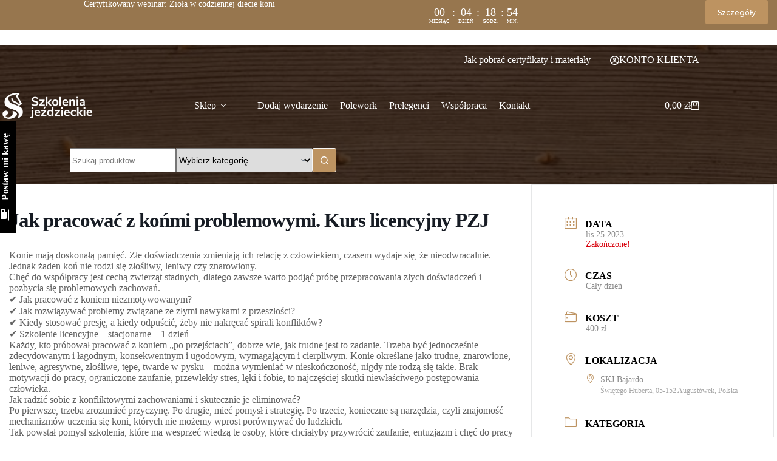

--- FILE ---
content_type: text/html; charset=UTF-8
request_url: https://szkoleniajezdzieckie.pl/wydarzenie/jak-pracowac-z-konmi-problemowymi-kurs-licencyjny-pzj/
body_size: 78388
content:


<!doctype html>
<html lang="pl-PL" prefix="og: https://ogp.me/ns#">
<head>
	
	<meta charset="UTF-8">
	<meta name="viewport" content="width=device-width, initial-scale=1, maximum-scale=5, viewport-fit=cover">
	<link rel="profile" href="https://gmpg.org/xfn/11">
	
		<script src="https://cdnjs.cloudflare.com/ajax/libs/jquery/3.6.4/jquery.min.js" integrity="sha512-pumBsjNRGGqkPzKHndZMaAG+bir374sORyzM3uulLV14lN5LyykqNk8eEeUlUkB3U0M4FApyaHraT65ihJhDpQ==" crossorigin="anonymous" referrerpolicy="no-referrer"></script>
	
		<!-- Global site tag (gtag.js) - Google Analytics -->
	<script async src="https://www.googletagmanager.com/gtag/js?id=UA-159568775-6"></script>
	<script>
	  window.dataLayer = window.dataLayer || [];
	  function gtag(){dataLayer.push(arguments);}
	  gtag('js', new Date());

	  gtag('config', 'UA-159568775-6');
	</script>
	
	<!-- Facebook Pixel Code -->
<script>
!function(f,b,e,v,n,t,s)
{if(f.fbq)return;n=f.fbq=function(){n.callMethod?
n.callMethod.apply(n,arguments):n.queue.push(arguments)};
if(!f._fbq)f._fbq=n;n.push=n;n.loaded=!0;n.version='2.0';
n.queue=[];t=b.createElement(e);t.async=!0;
t.src=v;s=b.getElementsByTagName(e)[0];
s.parentNode.insertBefore(t,s)}(window,document,'script',
'https://connect.facebook.net/en_US/fbevents.js');
 fbq('init', '472388843735927'); 
fbq('track', 'PageView');
</script>
<noscript>
 <img height="1" width="1" 
src="https://www.facebook.com/tr?id=472388843735927&ev=PageView
&noscript=1"/>
</noscript>
<!-- End Facebook Pixel Code -->


	<script id="cookieyes" type="text/javascript" src="https://cdn-cookieyes.com/client_data/4b34f0f6973e09bbc64082b2/script.js"></script>
<!-- Optymalizacja wyszukiwarek według Rank Math - https://rankmath.com/ -->
<title>Jak pracować z końmi problemowymi. Kurs licencyjny PZJ - Szkolenia jeździeckie</title>
<meta name="robots" content="follow, index, max-snippet:-1, max-video-preview:-1, max-image-preview:large"/>
<link rel="canonical" href="https://szkoleniajezdzieckie.pl/wydarzenie/jak-pracowac-z-konmi-problemowymi-kurs-licencyjny-pzj/" />
<meta property="og:locale" content="pl_PL" />
<meta property="og:type" content="article" />
<meta property="og:title" content="Jak pracować z końmi problemowymi. Kurs licencyjny PZJ - Szkolenia jeździeckie" />
<meta property="og:description" content="Konie mają doskonałą pamięć. Złe doświadczenia zmieniają ich relację z człowiekiem, czasem wydaje się, że nieodwracalnie. Jednak żaden koń nie rodzi się złośliwy, leniwy czy znarowiony. Chęć do współpracy jest cechą zwierząt stadnych, dlatego zawsze warto podjąć próbę przepracowania złych doświadczeń i pozbycia się problemowych zachowań. ✔︎ Jak pracować z koniem niezmotywowanym? ✔︎ Jak rozwiązywać problemy związane [&hellip;]" />
<meta property="og:url" content="https://szkoleniajezdzieckie.pl/wydarzenie/jak-pracowac-z-konmi-problemowymi-kurs-licencyjny-pzj/" />
<meta name="twitter:card" content="summary_large_image" />
<meta name="twitter:title" content="Jak pracować z końmi problemowymi. Kurs licencyjny PZJ - Szkolenia jeździeckie" />
<meta name="twitter:description" content="Konie mają doskonałą pamięć. Złe doświadczenia zmieniają ich relację z człowiekiem, czasem wydaje się, że nieodwracalnie. Jednak żaden koń nie rodzi się złośliwy, leniwy czy znarowiony. Chęć do współpracy jest cechą zwierząt stadnych, dlatego zawsze warto podjąć próbę przepracowania złych doświadczeń i pozbycia się problemowych zachowań. ✔︎ Jak pracować z koniem niezmotywowanym? ✔︎ Jak rozwiązywać problemy związane [&hellip;]" />
<script type="application/ld+json" class="rank-math-schema">{"@context":"https://schema.org","@graph":[{"@type":"BreadcrumbList","@id":"https://szkoleniajezdzieckie.pl/wydarzenie/jak-pracowac-z-konmi-problemowymi-kurs-licencyjny-pzj/#breadcrumb","itemListElement":[{"@type":"ListItem","position":"1","item":{"@id":"https://szkoleniajezdzieckie.pl","name":"Strona g\u0142\u00f3wna"}},{"@type":"ListItem","position":"2","item":{"@id":"https://szkoleniajezdzieckie.pl/wydarzenie/","name":"Wydarzenia"}},{"@type":"ListItem","position":"3","item":{"@id":"https://szkoleniajezdzieckie.pl/wydarzenie/jak-pracowac-z-konmi-problemowymi-kurs-licencyjny-pzj/","name":"Jak pracowa\u0107 z ko\u0144mi problemowymi. Kurs licencyjny PZJ"}}]}]}</script>
<!-- /Wtyczka Rank Math WordPress SEO -->

<script type='application/javascript'  id='pys-version-script'>console.log('PixelYourSite Free version 11.1.5.1');</script>
<link rel='dns-prefetch' href='//fonts.googleapis.com' />
<link rel="alternate" type="application/rss+xml" title="Szkolenia jeździeckie &raquo; Kanał z wpisami" href="https://szkoleniajezdzieckie.pl/feed/" />
<link rel="alternate" type="application/rss+xml" title="Szkolenia jeździeckie &raquo; Kanał z komentarzami" href="https://szkoleniajezdzieckie.pl/comments/feed/" />
<link rel="alternate" title="oEmbed (JSON)" type="application/json+oembed" href="https://szkoleniajezdzieckie.pl/wp-json/oembed/1.0/embed?url=https%3A%2F%2Fszkoleniajezdzieckie.pl%2Fwydarzenie%2Fjak-pracowac-z-konmi-problemowymi-kurs-licencyjny-pzj%2F" />
<link rel="alternate" title="oEmbed (XML)" type="text/xml+oembed" href="https://szkoleniajezdzieckie.pl/wp-json/oembed/1.0/embed?url=https%3A%2F%2Fszkoleniajezdzieckie.pl%2Fwydarzenie%2Fjak-pracowac-z-konmi-problemowymi-kurs-licencyjny-pzj%2F&#038;format=xml" />
<style id='wp-img-auto-sizes-contain-inline-css'>
img:is([sizes=auto i],[sizes^="auto," i]){contain-intrinsic-size:3000px 1500px}
/*# sourceURL=wp-img-auto-sizes-contain-inline-css */
</style>
<link rel='stylesheet' id='blocksy-dynamic-global-css' href='https://szkoleniajezdzieckie.pl/wp-content/uploads/blocksy/css/global.css?ver=17855' media='all' />
<link rel='stylesheet' id='mec-select2-style-css' href='https://szkoleniajezdzieckie.pl/wp-content/plugins/modern-events-calendar/assets/packages/select2/select2.min.css?ver=7.28.0' media='all' />
<link rel='stylesheet' id='mec-font-icons-css' href='https://szkoleniajezdzieckie.pl/wp-content/plugins/modern-events-calendar/assets/css/iconfonts.css?ver=7.28.0' media='all' />
<link rel='stylesheet' id='mec-frontend-style-css' href='https://szkoleniajezdzieckie.pl/wp-content/plugins/modern-events-calendar/assets/css/frontend.min.css?ver=7.28.0' media='all' />
<link rel='stylesheet' id='mec-tooltip-style-css' href='https://szkoleniajezdzieckie.pl/wp-content/plugins/modern-events-calendar/assets/packages/tooltip/tooltip.css?ver=7.28.0' media='all' />
<link rel='stylesheet' id='mec-tooltip-shadow-style-css' href='https://szkoleniajezdzieckie.pl/wp-content/plugins/modern-events-calendar/assets/packages/tooltip/tooltipster-sideTip-shadow.min.css?ver=7.28.0' media='all' />
<link rel='stylesheet' id='featherlight-css' href='https://szkoleniajezdzieckie.pl/wp-content/plugins/modern-events-calendar/assets/packages/featherlight/featherlight.css?ver=7.28.0' media='all' />
<link rel='stylesheet' id='mec-lity-style-css' href='https://szkoleniajezdzieckie.pl/wp-content/plugins/modern-events-calendar/assets/packages/lity/lity.min.css?ver=7.28.0' media='all' />
<link rel='stylesheet' id='mec-general-calendar-style-css' href='https://szkoleniajezdzieckie.pl/wp-content/plugins/modern-events-calendar/assets/css/mec-general-calendar.css?ver=7.28.0' media='all' />
<link rel='stylesheet' id='hfe-widgets-style-css' href='https://szkoleniajezdzieckie.pl/wp-content/plugins/header-footer-elementor/inc/widgets-css/frontend.css?ver=2.7.1' media='all' />
<link rel='stylesheet' id='hfe-woo-product-grid-css' href='https://szkoleniajezdzieckie.pl/wp-content/plugins/header-footer-elementor/inc/widgets-css/woo-products.css?ver=2.7.1' media='all' />
<link rel='stylesheet' id='wp-block-library-css' href='https://szkoleniajezdzieckie.pl/wp-includes/css/dist/block-library/style.min.css?ver=6.9' media='all' />
<style id='global-styles-inline-css'>
:root{--wp--preset--aspect-ratio--square: 1;--wp--preset--aspect-ratio--4-3: 4/3;--wp--preset--aspect-ratio--3-4: 3/4;--wp--preset--aspect-ratio--3-2: 3/2;--wp--preset--aspect-ratio--2-3: 2/3;--wp--preset--aspect-ratio--16-9: 16/9;--wp--preset--aspect-ratio--9-16: 9/16;--wp--preset--color--black: #000000;--wp--preset--color--cyan-bluish-gray: #abb8c3;--wp--preset--color--white: #ffffff;--wp--preset--color--pale-pink: #f78da7;--wp--preset--color--vivid-red: #cf2e2e;--wp--preset--color--luminous-vivid-orange: #ff6900;--wp--preset--color--luminous-vivid-amber: #fcb900;--wp--preset--color--light-green-cyan: #7bdcb5;--wp--preset--color--vivid-green-cyan: #00d084;--wp--preset--color--pale-cyan-blue: #8ed1fc;--wp--preset--color--vivid-cyan-blue: #0693e3;--wp--preset--color--vivid-purple: #9b51e0;--wp--preset--color--palette-color-1: var(--theme-palette-color-1, #bd9361);--wp--preset--color--palette-color-2: var(--theme-palette-color-2, #97764e);--wp--preset--color--palette-color-3: var(--theme-palette-color-3, #333232);--wp--preset--color--palette-color-4: var(--theme-palette-color-4, #241007);--wp--preset--color--palette-color-5: var(--theme-palette-color-5, #e5e5e5);--wp--preset--color--palette-color-6: var(--theme-palette-color-6, #F6F6F6);--wp--preset--color--palette-color-7: var(--theme-palette-color-7, #FAFBFC);--wp--preset--color--palette-color-8: var(--theme-palette-color-8, #ffffff);--wp--preset--gradient--vivid-cyan-blue-to-vivid-purple: linear-gradient(135deg,rgb(6,147,227) 0%,rgb(155,81,224) 100%);--wp--preset--gradient--light-green-cyan-to-vivid-green-cyan: linear-gradient(135deg,rgb(122,220,180) 0%,rgb(0,208,130) 100%);--wp--preset--gradient--luminous-vivid-amber-to-luminous-vivid-orange: linear-gradient(135deg,rgb(252,185,0) 0%,rgb(255,105,0) 100%);--wp--preset--gradient--luminous-vivid-orange-to-vivid-red: linear-gradient(135deg,rgb(255,105,0) 0%,rgb(207,46,46) 100%);--wp--preset--gradient--very-light-gray-to-cyan-bluish-gray: linear-gradient(135deg,rgb(238,238,238) 0%,rgb(169,184,195) 100%);--wp--preset--gradient--cool-to-warm-spectrum: linear-gradient(135deg,rgb(74,234,220) 0%,rgb(151,120,209) 20%,rgb(207,42,186) 40%,rgb(238,44,130) 60%,rgb(251,105,98) 80%,rgb(254,248,76) 100%);--wp--preset--gradient--blush-light-purple: linear-gradient(135deg,rgb(255,206,236) 0%,rgb(152,150,240) 100%);--wp--preset--gradient--blush-bordeaux: linear-gradient(135deg,rgb(254,205,165) 0%,rgb(254,45,45) 50%,rgb(107,0,62) 100%);--wp--preset--gradient--luminous-dusk: linear-gradient(135deg,rgb(255,203,112) 0%,rgb(199,81,192) 50%,rgb(65,88,208) 100%);--wp--preset--gradient--pale-ocean: linear-gradient(135deg,rgb(255,245,203) 0%,rgb(182,227,212) 50%,rgb(51,167,181) 100%);--wp--preset--gradient--electric-grass: linear-gradient(135deg,rgb(202,248,128) 0%,rgb(113,206,126) 100%);--wp--preset--gradient--midnight: linear-gradient(135deg,rgb(2,3,129) 0%,rgb(40,116,252) 100%);--wp--preset--gradient--juicy-peach: linear-gradient(to right, #ffecd2 0%, #fcb69f 100%);--wp--preset--gradient--young-passion: linear-gradient(to right, #ff8177 0%, #ff867a 0%, #ff8c7f 21%, #f99185 52%, #cf556c 78%, #b12a5b 100%);--wp--preset--gradient--true-sunset: linear-gradient(to right, #fa709a 0%, #fee140 100%);--wp--preset--gradient--morpheus-den: linear-gradient(to top, #30cfd0 0%, #330867 100%);--wp--preset--gradient--plum-plate: linear-gradient(135deg, #667eea 0%, #764ba2 100%);--wp--preset--gradient--aqua-splash: linear-gradient(15deg, #13547a 0%, #80d0c7 100%);--wp--preset--gradient--love-kiss: linear-gradient(to top, #ff0844 0%, #ffb199 100%);--wp--preset--gradient--new-retrowave: linear-gradient(to top, #3b41c5 0%, #a981bb 49%, #ffc8a9 100%);--wp--preset--gradient--plum-bath: linear-gradient(to top, #cc208e 0%, #6713d2 100%);--wp--preset--gradient--high-flight: linear-gradient(to right, #0acffe 0%, #495aff 100%);--wp--preset--gradient--teen-party: linear-gradient(-225deg, #FF057C 0%, #8D0B93 50%, #321575 100%);--wp--preset--gradient--fabled-sunset: linear-gradient(-225deg, #231557 0%, #44107A 29%, #FF1361 67%, #FFF800 100%);--wp--preset--gradient--arielle-smile: radial-gradient(circle 248px at center, #16d9e3 0%, #30c7ec 47%, #46aef7 100%);--wp--preset--gradient--itmeo-branding: linear-gradient(180deg, #2af598 0%, #009efd 100%);--wp--preset--gradient--deep-blue: linear-gradient(to right, #6a11cb 0%, #2575fc 100%);--wp--preset--gradient--strong-bliss: linear-gradient(to right, #f78ca0 0%, #f9748f 19%, #fd868c 60%, #fe9a8b 100%);--wp--preset--gradient--sweet-period: linear-gradient(to top, #3f51b1 0%, #5a55ae 13%, #7b5fac 25%, #8f6aae 38%, #a86aa4 50%, #cc6b8e 62%, #f18271 75%, #f3a469 87%, #f7c978 100%);--wp--preset--gradient--purple-division: linear-gradient(to top, #7028e4 0%, #e5b2ca 100%);--wp--preset--gradient--cold-evening: linear-gradient(to top, #0c3483 0%, #a2b6df 100%, #6b8cce 100%, #a2b6df 100%);--wp--preset--gradient--mountain-rock: linear-gradient(to right, #868f96 0%, #596164 100%);--wp--preset--gradient--desert-hump: linear-gradient(to top, #c79081 0%, #dfa579 100%);--wp--preset--gradient--ethernal-constance: linear-gradient(to top, #09203f 0%, #537895 100%);--wp--preset--gradient--happy-memories: linear-gradient(-60deg, #ff5858 0%, #f09819 100%);--wp--preset--gradient--grown-early: linear-gradient(to top, #0ba360 0%, #3cba92 100%);--wp--preset--gradient--morning-salad: linear-gradient(-225deg, #B7F8DB 0%, #50A7C2 100%);--wp--preset--gradient--night-call: linear-gradient(-225deg, #AC32E4 0%, #7918F2 48%, #4801FF 100%);--wp--preset--gradient--mind-crawl: linear-gradient(-225deg, #473B7B 0%, #3584A7 51%, #30D2BE 100%);--wp--preset--gradient--angel-care: linear-gradient(-225deg, #FFE29F 0%, #FFA99F 48%, #FF719A 100%);--wp--preset--gradient--juicy-cake: linear-gradient(to top, #e14fad 0%, #f9d423 100%);--wp--preset--gradient--rich-metal: linear-gradient(to right, #d7d2cc 0%, #304352 100%);--wp--preset--gradient--mole-hall: linear-gradient(-20deg, #616161 0%, #9bc5c3 100%);--wp--preset--gradient--cloudy-knoxville: linear-gradient(120deg, #fdfbfb 0%, #ebedee 100%);--wp--preset--gradient--soft-grass: linear-gradient(to top, #c1dfc4 0%, #deecdd 100%);--wp--preset--gradient--saint-petersburg: linear-gradient(135deg, #f5f7fa 0%, #c3cfe2 100%);--wp--preset--gradient--everlasting-sky: linear-gradient(135deg, #fdfcfb 0%, #e2d1c3 100%);--wp--preset--gradient--kind-steel: linear-gradient(-20deg, #e9defa 0%, #fbfcdb 100%);--wp--preset--gradient--over-sun: linear-gradient(60deg, #abecd6 0%, #fbed96 100%);--wp--preset--gradient--premium-white: linear-gradient(to top, #d5d4d0 0%, #d5d4d0 1%, #eeeeec 31%, #efeeec 75%, #e9e9e7 100%);--wp--preset--gradient--clean-mirror: linear-gradient(45deg, #93a5cf 0%, #e4efe9 100%);--wp--preset--gradient--wild-apple: linear-gradient(to top, #d299c2 0%, #fef9d7 100%);--wp--preset--gradient--snow-again: linear-gradient(to top, #e6e9f0 0%, #eef1f5 100%);--wp--preset--gradient--confident-cloud: linear-gradient(to top, #dad4ec 0%, #dad4ec 1%, #f3e7e9 100%);--wp--preset--gradient--glass-water: linear-gradient(to top, #dfe9f3 0%, white 100%);--wp--preset--gradient--perfect-white: linear-gradient(-225deg, #E3FDF5 0%, #FFE6FA 100%);--wp--preset--font-size--small: 13px;--wp--preset--font-size--medium: 20px;--wp--preset--font-size--large: clamp(22px, 1.375rem + ((1vw - 3.2px) * 0.625), 30px);--wp--preset--font-size--x-large: clamp(30px, 1.875rem + ((1vw - 3.2px) * 1.563), 50px);--wp--preset--font-size--xx-large: clamp(45px, 2.813rem + ((1vw - 3.2px) * 2.734), 80px);--wp--preset--spacing--20: 0.44rem;--wp--preset--spacing--30: 0.67rem;--wp--preset--spacing--40: 1rem;--wp--preset--spacing--50: 1.5rem;--wp--preset--spacing--60: 2.25rem;--wp--preset--spacing--70: 3.38rem;--wp--preset--spacing--80: 5.06rem;--wp--preset--shadow--natural: 6px 6px 9px rgba(0, 0, 0, 0.2);--wp--preset--shadow--deep: 12px 12px 50px rgba(0, 0, 0, 0.4);--wp--preset--shadow--sharp: 6px 6px 0px rgba(0, 0, 0, 0.2);--wp--preset--shadow--outlined: 6px 6px 0px -3px rgb(255, 255, 255), 6px 6px rgb(0, 0, 0);--wp--preset--shadow--crisp: 6px 6px 0px rgb(0, 0, 0);}:root { --wp--style--global--content-size: var(--theme-block-max-width);--wp--style--global--wide-size: var(--theme-block-wide-max-width); }:where(body) { margin: 0; }.wp-site-blocks > .alignleft { float: left; margin-right: 2em; }.wp-site-blocks > .alignright { float: right; margin-left: 2em; }.wp-site-blocks > .aligncenter { justify-content: center; margin-left: auto; margin-right: auto; }:where(.wp-site-blocks) > * { margin-block-start: var(--theme-content-spacing); margin-block-end: 0; }:where(.wp-site-blocks) > :first-child { margin-block-start: 0; }:where(.wp-site-blocks) > :last-child { margin-block-end: 0; }:root { --wp--style--block-gap: var(--theme-content-spacing); }:root :where(.is-layout-flow) > :first-child{margin-block-start: 0;}:root :where(.is-layout-flow) > :last-child{margin-block-end: 0;}:root :where(.is-layout-flow) > *{margin-block-start: var(--theme-content-spacing);margin-block-end: 0;}:root :where(.is-layout-constrained) > :first-child{margin-block-start: 0;}:root :where(.is-layout-constrained) > :last-child{margin-block-end: 0;}:root :where(.is-layout-constrained) > *{margin-block-start: var(--theme-content-spacing);margin-block-end: 0;}:root :where(.is-layout-flex){gap: var(--theme-content-spacing);}:root :where(.is-layout-grid){gap: var(--theme-content-spacing);}.is-layout-flow > .alignleft{float: left;margin-inline-start: 0;margin-inline-end: 2em;}.is-layout-flow > .alignright{float: right;margin-inline-start: 2em;margin-inline-end: 0;}.is-layout-flow > .aligncenter{margin-left: auto !important;margin-right: auto !important;}.is-layout-constrained > .alignleft{float: left;margin-inline-start: 0;margin-inline-end: 2em;}.is-layout-constrained > .alignright{float: right;margin-inline-start: 2em;margin-inline-end: 0;}.is-layout-constrained > .aligncenter{margin-left: auto !important;margin-right: auto !important;}.is-layout-constrained > :where(:not(.alignleft):not(.alignright):not(.alignfull)){max-width: var(--wp--style--global--content-size);margin-left: auto !important;margin-right: auto !important;}.is-layout-constrained > .alignwide{max-width: var(--wp--style--global--wide-size);}body .is-layout-flex{display: flex;}.is-layout-flex{flex-wrap: wrap;align-items: center;}.is-layout-flex > :is(*, div){margin: 0;}body .is-layout-grid{display: grid;}.is-layout-grid > :is(*, div){margin: 0;}body{padding-top: 0px;padding-right: 0px;padding-bottom: 0px;padding-left: 0px;}:root :where(.wp-element-button, .wp-block-button__link){font-style: inherit;font-weight: inherit;letter-spacing: inherit;text-transform: inherit;}.has-black-color{color: var(--wp--preset--color--black) !important;}.has-cyan-bluish-gray-color{color: var(--wp--preset--color--cyan-bluish-gray) !important;}.has-white-color{color: var(--wp--preset--color--white) !important;}.has-pale-pink-color{color: var(--wp--preset--color--pale-pink) !important;}.has-vivid-red-color{color: var(--wp--preset--color--vivid-red) !important;}.has-luminous-vivid-orange-color{color: var(--wp--preset--color--luminous-vivid-orange) !important;}.has-luminous-vivid-amber-color{color: var(--wp--preset--color--luminous-vivid-amber) !important;}.has-light-green-cyan-color{color: var(--wp--preset--color--light-green-cyan) !important;}.has-vivid-green-cyan-color{color: var(--wp--preset--color--vivid-green-cyan) !important;}.has-pale-cyan-blue-color{color: var(--wp--preset--color--pale-cyan-blue) !important;}.has-vivid-cyan-blue-color{color: var(--wp--preset--color--vivid-cyan-blue) !important;}.has-vivid-purple-color{color: var(--wp--preset--color--vivid-purple) !important;}.has-palette-color-1-color{color: var(--wp--preset--color--palette-color-1) !important;}.has-palette-color-2-color{color: var(--wp--preset--color--palette-color-2) !important;}.has-palette-color-3-color{color: var(--wp--preset--color--palette-color-3) !important;}.has-palette-color-4-color{color: var(--wp--preset--color--palette-color-4) !important;}.has-palette-color-5-color{color: var(--wp--preset--color--palette-color-5) !important;}.has-palette-color-6-color{color: var(--wp--preset--color--palette-color-6) !important;}.has-palette-color-7-color{color: var(--wp--preset--color--palette-color-7) !important;}.has-palette-color-8-color{color: var(--wp--preset--color--palette-color-8) !important;}.has-black-background-color{background-color: var(--wp--preset--color--black) !important;}.has-cyan-bluish-gray-background-color{background-color: var(--wp--preset--color--cyan-bluish-gray) !important;}.has-white-background-color{background-color: var(--wp--preset--color--white) !important;}.has-pale-pink-background-color{background-color: var(--wp--preset--color--pale-pink) !important;}.has-vivid-red-background-color{background-color: var(--wp--preset--color--vivid-red) !important;}.has-luminous-vivid-orange-background-color{background-color: var(--wp--preset--color--luminous-vivid-orange) !important;}.has-luminous-vivid-amber-background-color{background-color: var(--wp--preset--color--luminous-vivid-amber) !important;}.has-light-green-cyan-background-color{background-color: var(--wp--preset--color--light-green-cyan) !important;}.has-vivid-green-cyan-background-color{background-color: var(--wp--preset--color--vivid-green-cyan) !important;}.has-pale-cyan-blue-background-color{background-color: var(--wp--preset--color--pale-cyan-blue) !important;}.has-vivid-cyan-blue-background-color{background-color: var(--wp--preset--color--vivid-cyan-blue) !important;}.has-vivid-purple-background-color{background-color: var(--wp--preset--color--vivid-purple) !important;}.has-palette-color-1-background-color{background-color: var(--wp--preset--color--palette-color-1) !important;}.has-palette-color-2-background-color{background-color: var(--wp--preset--color--palette-color-2) !important;}.has-palette-color-3-background-color{background-color: var(--wp--preset--color--palette-color-3) !important;}.has-palette-color-4-background-color{background-color: var(--wp--preset--color--palette-color-4) !important;}.has-palette-color-5-background-color{background-color: var(--wp--preset--color--palette-color-5) !important;}.has-palette-color-6-background-color{background-color: var(--wp--preset--color--palette-color-6) !important;}.has-palette-color-7-background-color{background-color: var(--wp--preset--color--palette-color-7) !important;}.has-palette-color-8-background-color{background-color: var(--wp--preset--color--palette-color-8) !important;}.has-black-border-color{border-color: var(--wp--preset--color--black) !important;}.has-cyan-bluish-gray-border-color{border-color: var(--wp--preset--color--cyan-bluish-gray) !important;}.has-white-border-color{border-color: var(--wp--preset--color--white) !important;}.has-pale-pink-border-color{border-color: var(--wp--preset--color--pale-pink) !important;}.has-vivid-red-border-color{border-color: var(--wp--preset--color--vivid-red) !important;}.has-luminous-vivid-orange-border-color{border-color: var(--wp--preset--color--luminous-vivid-orange) !important;}.has-luminous-vivid-amber-border-color{border-color: var(--wp--preset--color--luminous-vivid-amber) !important;}.has-light-green-cyan-border-color{border-color: var(--wp--preset--color--light-green-cyan) !important;}.has-vivid-green-cyan-border-color{border-color: var(--wp--preset--color--vivid-green-cyan) !important;}.has-pale-cyan-blue-border-color{border-color: var(--wp--preset--color--pale-cyan-blue) !important;}.has-vivid-cyan-blue-border-color{border-color: var(--wp--preset--color--vivid-cyan-blue) !important;}.has-vivid-purple-border-color{border-color: var(--wp--preset--color--vivid-purple) !important;}.has-palette-color-1-border-color{border-color: var(--wp--preset--color--palette-color-1) !important;}.has-palette-color-2-border-color{border-color: var(--wp--preset--color--palette-color-2) !important;}.has-palette-color-3-border-color{border-color: var(--wp--preset--color--palette-color-3) !important;}.has-palette-color-4-border-color{border-color: var(--wp--preset--color--palette-color-4) !important;}.has-palette-color-5-border-color{border-color: var(--wp--preset--color--palette-color-5) !important;}.has-palette-color-6-border-color{border-color: var(--wp--preset--color--palette-color-6) !important;}.has-palette-color-7-border-color{border-color: var(--wp--preset--color--palette-color-7) !important;}.has-palette-color-8-border-color{border-color: var(--wp--preset--color--palette-color-8) !important;}.has-vivid-cyan-blue-to-vivid-purple-gradient-background{background: var(--wp--preset--gradient--vivid-cyan-blue-to-vivid-purple) !important;}.has-light-green-cyan-to-vivid-green-cyan-gradient-background{background: var(--wp--preset--gradient--light-green-cyan-to-vivid-green-cyan) !important;}.has-luminous-vivid-amber-to-luminous-vivid-orange-gradient-background{background: var(--wp--preset--gradient--luminous-vivid-amber-to-luminous-vivid-orange) !important;}.has-luminous-vivid-orange-to-vivid-red-gradient-background{background: var(--wp--preset--gradient--luminous-vivid-orange-to-vivid-red) !important;}.has-very-light-gray-to-cyan-bluish-gray-gradient-background{background: var(--wp--preset--gradient--very-light-gray-to-cyan-bluish-gray) !important;}.has-cool-to-warm-spectrum-gradient-background{background: var(--wp--preset--gradient--cool-to-warm-spectrum) !important;}.has-blush-light-purple-gradient-background{background: var(--wp--preset--gradient--blush-light-purple) !important;}.has-blush-bordeaux-gradient-background{background: var(--wp--preset--gradient--blush-bordeaux) !important;}.has-luminous-dusk-gradient-background{background: var(--wp--preset--gradient--luminous-dusk) !important;}.has-pale-ocean-gradient-background{background: var(--wp--preset--gradient--pale-ocean) !important;}.has-electric-grass-gradient-background{background: var(--wp--preset--gradient--electric-grass) !important;}.has-midnight-gradient-background{background: var(--wp--preset--gradient--midnight) !important;}.has-juicy-peach-gradient-background{background: var(--wp--preset--gradient--juicy-peach) !important;}.has-young-passion-gradient-background{background: var(--wp--preset--gradient--young-passion) !important;}.has-true-sunset-gradient-background{background: var(--wp--preset--gradient--true-sunset) !important;}.has-morpheus-den-gradient-background{background: var(--wp--preset--gradient--morpheus-den) !important;}.has-plum-plate-gradient-background{background: var(--wp--preset--gradient--plum-plate) !important;}.has-aqua-splash-gradient-background{background: var(--wp--preset--gradient--aqua-splash) !important;}.has-love-kiss-gradient-background{background: var(--wp--preset--gradient--love-kiss) !important;}.has-new-retrowave-gradient-background{background: var(--wp--preset--gradient--new-retrowave) !important;}.has-plum-bath-gradient-background{background: var(--wp--preset--gradient--plum-bath) !important;}.has-high-flight-gradient-background{background: var(--wp--preset--gradient--high-flight) !important;}.has-teen-party-gradient-background{background: var(--wp--preset--gradient--teen-party) !important;}.has-fabled-sunset-gradient-background{background: var(--wp--preset--gradient--fabled-sunset) !important;}.has-arielle-smile-gradient-background{background: var(--wp--preset--gradient--arielle-smile) !important;}.has-itmeo-branding-gradient-background{background: var(--wp--preset--gradient--itmeo-branding) !important;}.has-deep-blue-gradient-background{background: var(--wp--preset--gradient--deep-blue) !important;}.has-strong-bliss-gradient-background{background: var(--wp--preset--gradient--strong-bliss) !important;}.has-sweet-period-gradient-background{background: var(--wp--preset--gradient--sweet-period) !important;}.has-purple-division-gradient-background{background: var(--wp--preset--gradient--purple-division) !important;}.has-cold-evening-gradient-background{background: var(--wp--preset--gradient--cold-evening) !important;}.has-mountain-rock-gradient-background{background: var(--wp--preset--gradient--mountain-rock) !important;}.has-desert-hump-gradient-background{background: var(--wp--preset--gradient--desert-hump) !important;}.has-ethernal-constance-gradient-background{background: var(--wp--preset--gradient--ethernal-constance) !important;}.has-happy-memories-gradient-background{background: var(--wp--preset--gradient--happy-memories) !important;}.has-grown-early-gradient-background{background: var(--wp--preset--gradient--grown-early) !important;}.has-morning-salad-gradient-background{background: var(--wp--preset--gradient--morning-salad) !important;}.has-night-call-gradient-background{background: var(--wp--preset--gradient--night-call) !important;}.has-mind-crawl-gradient-background{background: var(--wp--preset--gradient--mind-crawl) !important;}.has-angel-care-gradient-background{background: var(--wp--preset--gradient--angel-care) !important;}.has-juicy-cake-gradient-background{background: var(--wp--preset--gradient--juicy-cake) !important;}.has-rich-metal-gradient-background{background: var(--wp--preset--gradient--rich-metal) !important;}.has-mole-hall-gradient-background{background: var(--wp--preset--gradient--mole-hall) !important;}.has-cloudy-knoxville-gradient-background{background: var(--wp--preset--gradient--cloudy-knoxville) !important;}.has-soft-grass-gradient-background{background: var(--wp--preset--gradient--soft-grass) !important;}.has-saint-petersburg-gradient-background{background: var(--wp--preset--gradient--saint-petersburg) !important;}.has-everlasting-sky-gradient-background{background: var(--wp--preset--gradient--everlasting-sky) !important;}.has-kind-steel-gradient-background{background: var(--wp--preset--gradient--kind-steel) !important;}.has-over-sun-gradient-background{background: var(--wp--preset--gradient--over-sun) !important;}.has-premium-white-gradient-background{background: var(--wp--preset--gradient--premium-white) !important;}.has-clean-mirror-gradient-background{background: var(--wp--preset--gradient--clean-mirror) !important;}.has-wild-apple-gradient-background{background: var(--wp--preset--gradient--wild-apple) !important;}.has-snow-again-gradient-background{background: var(--wp--preset--gradient--snow-again) !important;}.has-confident-cloud-gradient-background{background: var(--wp--preset--gradient--confident-cloud) !important;}.has-glass-water-gradient-background{background: var(--wp--preset--gradient--glass-water) !important;}.has-perfect-white-gradient-background{background: var(--wp--preset--gradient--perfect-white) !important;}.has-small-font-size{font-size: var(--wp--preset--font-size--small) !important;}.has-medium-font-size{font-size: var(--wp--preset--font-size--medium) !important;}.has-large-font-size{font-size: var(--wp--preset--font-size--large) !important;}.has-x-large-font-size{font-size: var(--wp--preset--font-size--x-large) !important;}.has-xx-large-font-size{font-size: var(--wp--preset--font-size--xx-large) !important;}
:root :where(.wp-block-pullquote){font-size: clamp(0.984em, 0.984rem + ((1vw - 0.2em) * 0.645), 1.5em);line-height: 1.6;}
/*# sourceURL=global-styles-inline-css */
</style>
<link rel='stylesheet' id='ct-main-styles-css' href='https://szkoleniajezdzieckie.pl/wp-content/themes/blocksy/static/bundle/main.min.css?ver=2.1.27' media='all' />
<link rel='stylesheet' id='blocksy-pro-popup-styles-css' href='https://szkoleniajezdzieckie.pl/wp-content/plugins/blocksy-companion-pro/framework/premium/static/bundle/popups.min.css?ver=2.1.23' media='all' />
<link rel='stylesheet' id='css/e2pdf.frontend.global-css' href='https://szkoleniajezdzieckie.pl/wp-content/plugins/e2pdf/css/e2pdf.frontend.global.css?ver=1.28.14' media='all' />
<style id='woocommerce-inline-inline-css'>
.woocommerce form .form-row .required { visibility: visible; }
/*# sourceURL=woocommerce-inline-inline-css */
</style>
<link rel='stylesheet' id='hfe-style-css' href='https://szkoleniajezdzieckie.pl/wp-content/plugins/header-footer-elementor/assets/css/header-footer-elementor.css?ver=2.7.1' media='all' />
<link rel='stylesheet' id='elementor-frontend-css' href='https://szkoleniajezdzieckie.pl/wp-content/plugins/elementor/assets/css/frontend.min.css?ver=3.34.4' media='all' />
<link rel='stylesheet' id='elementor-post-12436-css' href='https://szkoleniajezdzieckie.pl/wp-content/uploads/elementor/css/post-12436.css?ver=1769861042' media='all' />
<link rel='stylesheet' id='font-awesome-5-all-css' href='https://szkoleniajezdzieckie.pl/wp-content/plugins/elementor/assets/lib/font-awesome/css/all.min.css?ver=3.34.4' media='all' />
<link rel='stylesheet' id='font-awesome-4-shim-css' href='https://szkoleniajezdzieckie.pl/wp-content/plugins/elementor/assets/lib/font-awesome/css/v4-shims.min.css?ver=3.34.4' media='all' />
<link rel='stylesheet' id='elementor-post-15410-css' href='https://szkoleniajezdzieckie.pl/wp-content/uploads/elementor/css/post-15410.css?ver=1769861042' media='all' />
<link rel='stylesheet' id='parent-style-css' href='https://szkoleniajezdzieckie.pl/wp-content/themes/blocksy/style.css?ver=6.9' media='all' />
<link rel='stylesheet' id='child-style-css' href='https://szkoleniajezdzieckie.pl/wp-content/themes/KonieSzkoleniaChild/style.css?ver=1.0' media='all' />
<link rel='stylesheet' id='ct-woocommerce-styles-css' href='https://szkoleniajezdzieckie.pl/wp-content/themes/blocksy/static/bundle/woocommerce.min.css?ver=2.1.27' media='all' />
<link rel='stylesheet' id='blocksy-fonts-font-source-google-css' href='https://fonts.googleapis.com/css2?family=Montserrat:wght@400;500;600;700&#038;family=Nunito:wght@600&#038;family=Nunito%20Sans:wght@700&#038;display=swap' media='all' />
<link rel='stylesheet' id='ct-page-title-styles-css' href='https://szkoleniajezdzieckie.pl/wp-content/themes/blocksy/static/bundle/page-title.min.css?ver=2.1.27' media='all' />
<link rel='stylesheet' id='ct-posts-nav-styles-css' href='https://szkoleniajezdzieckie.pl/wp-content/themes/blocksy/static/bundle/posts-nav.min.css?ver=2.1.27' media='all' />
<link rel='stylesheet' id='ct-forminator-styles-css' href='https://szkoleniajezdzieckie.pl/wp-content/themes/blocksy/static/bundle/forminator.min.css?ver=2.1.27' media='all' />
<link rel='stylesheet' id='ct-elementor-styles-css' href='https://szkoleniajezdzieckie.pl/wp-content/themes/blocksy/static/bundle/elementor-frontend.min.css?ver=2.1.27' media='all' />
<link rel='stylesheet' id='ct-elementor-woocommerce-styles-css' href='https://szkoleniajezdzieckie.pl/wp-content/themes/blocksy/static/bundle/elementor-woocommerce-frontend.min.css?ver=2.1.27' media='all' />
<link rel='stylesheet' id='ct-share-box-styles-css' href='https://szkoleniajezdzieckie.pl/wp-content/themes/blocksy/static/bundle/share-box.min.css?ver=2.1.27' media='all' />
<link rel='stylesheet' id='dflip-style-css' href='https://szkoleniajezdzieckie.pl/wp-content/plugins/3d-flipbook-dflip-lite/assets/css/dflip.min.css?ver=2.4.20' media='all' />
<link rel='stylesheet' id='hurrytimer-css' href='https://szkoleniajezdzieckie.pl/wp-content/uploads/hurrytimer/css/f43462793c40f560.css?ver=6.9' media='all' />
<link rel='stylesheet' id='hfe-elementor-icons-css' href='https://szkoleniajezdzieckie.pl/wp-content/plugins/elementor/assets/lib/eicons/css/elementor-icons.min.css?ver=5.34.0' media='all' />
<link rel='stylesheet' id='hfe-icons-list-css' href='https://szkoleniajezdzieckie.pl/wp-content/plugins/elementor/assets/css/widget-icon-list.min.css?ver=3.24.3' media='all' />
<link rel='stylesheet' id='hfe-social-icons-css' href='https://szkoleniajezdzieckie.pl/wp-content/plugins/elementor/assets/css/widget-social-icons.min.css?ver=3.24.0' media='all' />
<link rel='stylesheet' id='hfe-social-share-icons-brands-css' href='https://szkoleniajezdzieckie.pl/wp-content/plugins/elementor/assets/lib/font-awesome/css/brands.css?ver=5.15.3' media='all' />
<link rel='stylesheet' id='hfe-social-share-icons-fontawesome-css' href='https://szkoleniajezdzieckie.pl/wp-content/plugins/elementor/assets/lib/font-awesome/css/fontawesome.css?ver=5.15.3' media='all' />
<link rel='stylesheet' id='hfe-nav-menu-icons-css' href='https://szkoleniajezdzieckie.pl/wp-content/plugins/elementor/assets/lib/font-awesome/css/solid.css?ver=5.15.3' media='all' />
<link rel='stylesheet' id='hfe-widget-blockquote-css' href='https://szkoleniajezdzieckie.pl/wp-content/plugins/elementor-pro/assets/css/widget-blockquote.min.css?ver=3.25.0' media='all' />
<link rel='stylesheet' id='hfe-mega-menu-css' href='https://szkoleniajezdzieckie.pl/wp-content/plugins/elementor-pro/assets/css/widget-mega-menu.min.css?ver=3.26.2' media='all' />
<link rel='stylesheet' id='hfe-nav-menu-widget-css' href='https://szkoleniajezdzieckie.pl/wp-content/plugins/elementor-pro/assets/css/widget-nav-menu.min.css?ver=3.26.0' media='all' />
<link rel='stylesheet' id='woocommerce-cpw-css' href='https://szkoleniajezdzieckie.pl/wp-content/plugins/custom-price-for-woocommerce-pro/vendor_prefixed/wpdesk/custom-price-for-woocommerce-core/assets/css/frontend/front.css?ver=1769900746' media='all' />
<link rel='stylesheet' id='kadence-blocks-rowlayout-css' href='https://szkoleniajezdzieckie.pl/wp-content/plugins/kadence-blocks/dist/style-blocks-rowlayout.css?ver=3.5.29' media='all' />
<link rel='stylesheet' id='kadence-blocks-column-css' href='https://szkoleniajezdzieckie.pl/wp-content/plugins/kadence-blocks/dist/style-blocks-column.css?ver=3.5.29' media='all' />
<style id='kadence-blocks-advancedheading-inline-css'>
.wp-block-kadence-advancedheading mark{background:transparent;border-style:solid;border-width:0}.wp-block-kadence-advancedheading mark.kt-highlight{color:#f76a0c;}.kb-adv-heading-icon{display: inline-flex;justify-content: center;align-items: center;} .is-layout-constrained > .kb-advanced-heading-link {display: block;}.kb-screen-reader-text{position:absolute;width:1px;height:1px;padding:0;margin:-1px;overflow:hidden;clip:rect(0,0,0,0);}
/*# sourceURL=kadence-blocks-advancedheading-inline-css */
</style>
<link rel='stylesheet' id='kadence-blocks-advancedbtn-css' href='https://szkoleniajezdzieckie.pl/wp-content/plugins/kadence-blocks/dist/style-blocks-advancedbtn.css?ver=3.5.29' media='all' />
<link rel='stylesheet' id='blocksy-pro-search-input-styles-css' href='https://szkoleniajezdzieckie.pl/wp-content/plugins/blocksy-companion-pro/framework/premium/static/bundle/search-input.min.css?ver=2.1.23' media='all' />
<link rel='stylesheet' id='blocksy-ext-woocommerce-extra-styles-css' href='https://szkoleniajezdzieckie.pl/wp-content/plugins/blocksy-companion-pro/framework/premium/extensions/woocommerce-extra/static/bundle/main.min.css?ver=2.1.23' media='all' />
<link rel='stylesheet' id='blocksy-ext-woocommerce-extra-custom-badges-styles-css' href='https://szkoleniajezdzieckie.pl/wp-content/plugins/blocksy-companion-pro/framework/premium/extensions/woocommerce-extra/static/bundle/custom-badges.min.css?ver=2.1.23' media='all' />
<link rel='stylesheet' id='blocksy-companion-header-account-styles-css' href='https://szkoleniajezdzieckie.pl/wp-content/plugins/blocksy-companion-pro/static/bundle/header-account.min.css?ver=2.1.23' media='all' />
<style id='kadence-blocks-global-variables-inline-css'>
:root {--global-kb-font-size-sm:clamp(0.8rem, 0.73rem + 0.217vw, 0.9rem);--global-kb-font-size-md:clamp(1.1rem, 0.995rem + 0.326vw, 1.25rem);--global-kb-font-size-lg:clamp(1.75rem, 1.576rem + 0.543vw, 2rem);--global-kb-font-size-xl:clamp(2.25rem, 1.728rem + 1.63vw, 3rem);--global-kb-font-size-xxl:clamp(2.5rem, 1.456rem + 3.26vw, 4rem);--global-kb-font-size-xxxl:clamp(2.75rem, 0.489rem + 7.065vw, 6rem);}:root {--global-palette1: #3182CE;--global-palette2: #2B6CB0;--global-palette3: #1A202C;--global-palette4: #2D3748;--global-palette5: #4A5568;--global-palette6: #718096;--global-palette7: #EDF2F7;--global-palette8: #F7FAFC;--global-palette9: #ffffff;}
/*# sourceURL=kadence-blocks-global-variables-inline-css */
</style>
<style id='kadence_blocks_css-inline-css'>
.kb-row-layout-id27646_56e22b-04 > .kt-row-column-wrap{align-content:center;}:where(.kb-row-layout-id27646_56e22b-04 > .kt-row-column-wrap) > .wp-block-kadence-column{justify-content:center;}.kb-row-layout-id27646_56e22b-04 > .kt-row-column-wrap{column-gap:var(--global-kb-gap-lg, 4rem);max-width:1360px;}.kb-row-layout-id27646_56e22b-04 > .kt-row-column-wrap > div:not(.added-for-specificity){grid-column:initial;}.kb-row-layout-id27646_56e22b-04 > .kt-row-column-wrap{grid-template-columns:minmax(0, 2fr) minmax(0, 1fr) minmax(0, 1fr);}@media all and (max-width: 1024px){.kb-row-layout-id27646_56e22b-04 > .kt-row-column-wrap > div:not(.added-for-specificity){grid-column:initial;}}@media all and (max-width: 1024px){.kb-row-layout-id27646_56e22b-04 > .kt-row-column-wrap{grid-template-columns:minmax(0, 2fr) minmax(0, 1fr) minmax(0, 1fr);}}@media all and (max-width: 767px){.kb-row-layout-id27646_56e22b-04 > .kt-row-column-wrap{column-gap:var(--global-kb-gap-sm, 1rem);grid-template-columns:minmax(0, calc(35% - ((var(--global-kb-gap-sm, 1rem) * 2 )/3)))minmax(0, calc(45% - ((var(--global-kb-gap-sm, 1rem) * 2 )/3)))minmax(0, calc(20% - ((var(--global-kb-gap-sm, 1rem) * 2 )/3)));}}.kadence-column27646_12a916-43 > .kt-inside-inner-col{column-gap:var(--global-kb-gap-sm, 1rem);}.kadence-column27646_12a916-43 > .kt-inside-inner-col{flex-direction:column;}.kadence-column27646_12a916-43 > .kt-inside-inner-col > .aligncenter{width:100%;}@media all and (max-width: 1024px){.kadence-column27646_12a916-43 > .kt-inside-inner-col{flex-direction:column;justify-content:center;}}@media all and (max-width: 767px){.kadence-column27646_12a916-43 > .kt-inside-inner-col{flex-direction:column;justify-content:center;}}.wp-block-kadence-advancedheading.kt-adv-heading27646_823d1e-5a, .wp-block-kadence-advancedheading.kt-adv-heading27646_823d1e-5a[data-kb-block="kb-adv-heading27646_823d1e-5a"]{padding-bottom:0px;margin-bottom:0px;text-align:center;font-size:14px;line-height:1;}.wp-block-kadence-advancedheading.kt-adv-heading27646_823d1e-5a mark.kt-highlight, .wp-block-kadence-advancedheading.kt-adv-heading27646_823d1e-5a[data-kb-block="kb-adv-heading27646_823d1e-5a"] mark.kt-highlight{-webkit-box-decoration-break:clone;box-decoration-break:clone;}@media all and (max-width: 767px){.wp-block-kadence-advancedheading.kt-adv-heading27646_823d1e-5a, .wp-block-kadence-advancedheading.kt-adv-heading27646_823d1e-5a[data-kb-block="kb-adv-heading27646_823d1e-5a"]{font-size:10px;}}.kadence-column27646_5a5820-80 > .kt-inside-inner-col{display:flex;}.kadence-column27646_5a5820-80 > .kt-inside-inner-col{padding-top:0px;padding-right:0px;padding-bottom:0px;padding-left:0px;}.kadence-column27646_5a5820-80 > .kt-inside-inner-col{column-gap:var(--global-kb-gap-sm, 1rem);}.kadence-column27646_5a5820-80 > .kt-inside-inner-col{flex-direction:column;justify-content:center;}.kadence-column27646_5a5820-80 > .kt-inside-inner-col > .aligncenter{width:100%;}.kt-row-column-wrap > .kadence-column27646_5a5820-80{align-self:center;}.kt-inner-column-height-full:not(.kt-has-1-columns) > .wp-block-kadence-column.kadence-column27646_5a5820-80{align-self:auto;}.kt-inner-column-height-full:not(.kt-has-1-columns) > .wp-block-kadence-column.kadence-column27646_5a5820-80 > .kt-inside-inner-col{flex-direction:column;justify-content:center;}.kadence-column27646_5a5820-80, .kt-inside-inner-col > .kadence-column27646_5a5820-80:not(.specificity){margin-top:0px;margin-right:0px;margin-bottom:-10px;margin-left:0px;}@media all and (max-width: 1024px){.kt-row-column-wrap > .kadence-column27646_5a5820-80{align-self:center;}}@media all and (max-width: 1024px){.kt-inner-column-height-full:not(.kt-has-1-columns) > .wp-block-kadence-column.kadence-column27646_5a5820-80{align-self:auto;}}@media all and (max-width: 1024px){.kt-inner-column-height-full:not(.kt-has-1-columns) > .wp-block-kadence-column.kadence-column27646_5a5820-80 > .kt-inside-inner-col{flex-direction:column;justify-content:center;}}@media all and (max-width: 1024px){.kadence-column27646_5a5820-80 > .kt-inside-inner-col{flex-direction:column;justify-content:center;}}@media all and (max-width: 767px){.kt-row-column-wrap > .kadence-column27646_5a5820-80{align-self:center;}.kt-inner-column-height-full:not(.kt-has-1-columns) > .wp-block-kadence-column.kadence-column27646_5a5820-80{align-self:auto;}.kt-inner-column-height-full:not(.kt-has-1-columns) > .wp-block-kadence-column.kadence-column27646_5a5820-80 > .kt-inside-inner-col{flex-direction:column;justify-content:center;}.kadence-column27646_5a5820-80 > .kt-inside-inner-col{flex-direction:column;justify-content:center;}.kadence-column27646_5a5820-80, .kt-inside-inner-col > .kadence-column27646_5a5820-80:not(.specificity){margin-bottom:0px;}}.kadence-column27646_41537a-fe > .kt-inside-inner-col{column-gap:var(--global-kb-gap-sm, 1rem);}.kadence-column27646_41537a-fe > .kt-inside-inner-col{flex-direction:column;}.kadence-column27646_41537a-fe > .kt-inside-inner-col > .aligncenter{width:100%;}@media all and (max-width: 1024px){.kadence-column27646_41537a-fe > .kt-inside-inner-col{flex-direction:column;justify-content:center;}}@media all and (max-width: 767px){.kadence-column27646_41537a-fe > .kt-inside-inner-col{flex-direction:column;justify-content:center;}}.wp-block-kadence-advancedbtn.kb-btns27646_d6597d-cb{justify-content:flex-end;}ul.menu .wp-block-kadence-advancedbtn .kb-btn27646_35330e-c0.kb-button{width:initial;}.wp-block-kadence-advancedbtn .kb-btn27646_35330e-c0.kb-button{font-size:12px;}.wp-block-kadence-advancedbtn .kb-btn27646_35330e-c0.kb-button:hover, .wp-block-kadence-advancedbtn .kb-btn27646_35330e-c0.kb-button:focus{background:var(--theme-palette-color-3, #333232);}@media all and (max-width: 767px){.wp-block-kadence-advancedbtn .kb-btn27646_35330e-c0.kb-button{font-size:10px;line-height:1;padding-top:0px;padding-right:10px;padding-bottom:0px;padding-left:10px;}}
/*# sourceURL=kadence_blocks_css-inline-css */
</style>
<link rel='stylesheet' id='elementor-gf-local-roboto-css' href='https://szkoleniajezdzieckie.pl/wp-content/uploads/elementor/google-fonts/css/roboto.css?ver=1742256197' media='all' />
<link rel='stylesheet' id='elementor-gf-local-robotoslab-css' href='https://szkoleniajezdzieckie.pl/wp-content/uploads/elementor/google-fonts/css/robotoslab.css?ver=1742256199' media='all' />
<script id="jquery-core-js-extra">
var pysFacebookRest = {"restApiUrl":"https://szkoleniajezdzieckie.pl/wp-json/pys-facebook/v1/event","debug":""};
//# sourceURL=jquery-core-js-extra
</script>
<script src="https://szkoleniajezdzieckie.pl/wp-includes/js/jquery/jquery.min.js?ver=3.7.1" id="jquery-core-js"></script>
<script src="https://szkoleniajezdzieckie.pl/wp-includes/js/jquery/jquery-migrate.min.js?ver=3.4.1" id="jquery-migrate-js"></script>
<script id="jquery-js-after">
!function($){"use strict";$(document).ready(function(){$(this).scrollTop()>100&&$(".hfe-scroll-to-top-wrap").removeClass("hfe-scroll-to-top-hide"),$(window).scroll(function(){$(this).scrollTop()<100?$(".hfe-scroll-to-top-wrap").fadeOut(300):$(".hfe-scroll-to-top-wrap").fadeIn(300)}),$(".hfe-scroll-to-top-wrap").on("click",function(){$("html, body").animate({scrollTop:0},300);return!1})})}(jQuery);
!function($){'use strict';$(document).ready(function(){var bar=$('.hfe-reading-progress-bar');if(!bar.length)return;$(window).on('scroll',function(){var s=$(window).scrollTop(),d=$(document).height()-$(window).height(),p=d? s/d*100:0;bar.css('width',p+'%')});});}(jQuery);
//# sourceURL=jquery-js-after
</script>
<script src="https://szkoleniajezdzieckie.pl/wp-content/plugins/e2pdf/js/e2pdf.frontend.js?ver=1.28.14" id="js/e2pdf.frontend-js"></script>
<script src="https://szkoleniajezdzieckie.pl/wp-content/plugins/woocommerce/assets/js/jquery-blockui/jquery.blockUI.min.js?ver=2.7.0-wc.10.4.3" id="wc-jquery-blockui-js" defer data-wp-strategy="defer"></script>
<script id="wc-add-to-cart-js-extra">
var wc_add_to_cart_params = {"ajax_url":"/wp-admin/admin-ajax.php","wc_ajax_url":"/?wc-ajax=%%endpoint%%","i18n_view_cart":"Zobacz koszyk","cart_url":"https://szkoleniajezdzieckie.pl/koszyk/","is_cart":"","cart_redirect_after_add":"no"};
//# sourceURL=wc-add-to-cart-js-extra
</script>
<script src="https://szkoleniajezdzieckie.pl/wp-content/plugins/woocommerce/assets/js/frontend/add-to-cart.min.js?ver=10.4.3" id="wc-add-to-cart-js" defer data-wp-strategy="defer"></script>
<script src="https://szkoleniajezdzieckie.pl/wp-content/plugins/woocommerce/assets/js/js-cookie/js.cookie.min.js?ver=2.1.4-wc.10.4.3" id="wc-js-cookie-js" defer data-wp-strategy="defer"></script>
<script id="woocommerce-js-extra">
var woocommerce_params = {"ajax_url":"/wp-admin/admin-ajax.php","wc_ajax_url":"/?wc-ajax=%%endpoint%%","i18n_password_show":"Poka\u017c has\u0142o","i18n_password_hide":"Ukryj has\u0142o"};
//# sourceURL=woocommerce-js-extra
</script>
<script src="https://szkoleniajezdzieckie.pl/wp-content/plugins/woocommerce/assets/js/frontend/woocommerce.min.js?ver=10.4.3" id="woocommerce-js" defer data-wp-strategy="defer"></script>
<script src="https://szkoleniajezdzieckie.pl/wp-content/plugins/elementor/assets/lib/font-awesome/js/v4-shims.min.js?ver=3.34.4" id="font-awesome-4-shim-js"></script>
<script id="wc-cart-fragments-js-extra">
var wc_cart_fragments_params = {"ajax_url":"/wp-admin/admin-ajax.php","wc_ajax_url":"/?wc-ajax=%%endpoint%%","cart_hash_key":"wc_cart_hash_4652d74a58ea2d5e1530af98593c75a7","fragment_name":"wc_fragments_4652d74a58ea2d5e1530af98593c75a7","request_timeout":"5000"};
//# sourceURL=wc-cart-fragments-js-extra
</script>
<script src="https://szkoleniajezdzieckie.pl/wp-content/plugins/woocommerce/assets/js/frontend/cart-fragments.min.js?ver=10.4.3" id="wc-cart-fragments-js" defer data-wp-strategy="defer"></script>
<script src="https://szkoleniajezdzieckie.pl/wp-content/plugins/pixelyoursite/dist/scripts/jquery.bind-first-0.2.3.min.js?ver=0.2.3" id="jquery-bind-first-js"></script>
<script src="https://szkoleniajezdzieckie.pl/wp-content/plugins/pixelyoursite/dist/scripts/js.cookie-2.1.3.min.js?ver=2.1.3" id="js-cookie-pys-js"></script>
<script src="https://szkoleniajezdzieckie.pl/wp-content/plugins/pixelyoursite/dist/scripts/tld.min.js?ver=2.3.1" id="js-tld-js"></script>
<script id="pys-js-extra">
var pysOptions = {"staticEvents":{"facebook":{"init_event":[{"delay":0,"type":"static","ajaxFire":false,"name":"PageView","pixelIds":["1788282445149550"],"eventID":"b39e9e3f-2524-4b11-a884-20571bd12ad2","params":{"page_title":"Jak pracowa\u0107 z ko\u0144mi problemowymi. Kurs licencyjny PZJ","post_type":"mec-events","post_id":21300,"plugin":"PixelYourSite","user_role":"guest","event_url":"szkoleniajezdzieckie.pl/wydarzenie/jak-pracowac-z-konmi-problemowymi-kurs-licencyjny-pzj/"},"e_id":"init_event","ids":[],"hasTimeWindow":false,"timeWindow":0,"woo_order":"","edd_order":""}]}},"dynamicEvents":{"automatic_event_form":{"facebook":{"delay":0,"type":"dyn","name":"Form","pixelIds":["1788282445149550"],"eventID":"6a3164a8-9335-4f7c-87d6-5396bad09f80","params":{"page_title":"Jak pracowa\u0107 z ko\u0144mi problemowymi. Kurs licencyjny PZJ","post_type":"mec-events","post_id":21300,"plugin":"PixelYourSite","user_role":"guest","event_url":"szkoleniajezdzieckie.pl/wydarzenie/jak-pracowac-z-konmi-problemowymi-kurs-licencyjny-pzj/"},"e_id":"automatic_event_form","ids":[],"hasTimeWindow":false,"timeWindow":0,"woo_order":"","edd_order":""}},"automatic_event_download":{"facebook":{"delay":0,"type":"dyn","name":"Download","extensions":["","doc","exe","js","pdf","ppt","tgz","zip","xls"],"pixelIds":["1788282445149550"],"eventID":"9df2530c-e3b2-4389-9460-cb96bf9bbec4","params":{"page_title":"Jak pracowa\u0107 z ko\u0144mi problemowymi. Kurs licencyjny PZJ","post_type":"mec-events","post_id":21300,"plugin":"PixelYourSite","user_role":"guest","event_url":"szkoleniajezdzieckie.pl/wydarzenie/jak-pracowac-z-konmi-problemowymi-kurs-licencyjny-pzj/"},"e_id":"automatic_event_download","ids":[],"hasTimeWindow":false,"timeWindow":0,"woo_order":"","edd_order":""}},"automatic_event_comment":{"facebook":{"delay":0,"type":"dyn","name":"Comment","pixelIds":["1788282445149550"],"eventID":"99fc1d3f-c5a8-4c08-bbd4-41e7c8f5705a","params":{"page_title":"Jak pracowa\u0107 z ko\u0144mi problemowymi. Kurs licencyjny PZJ","post_type":"mec-events","post_id":21300,"plugin":"PixelYourSite","user_role":"guest","event_url":"szkoleniajezdzieckie.pl/wydarzenie/jak-pracowac-z-konmi-problemowymi-kurs-licencyjny-pzj/"},"e_id":"automatic_event_comment","ids":[],"hasTimeWindow":false,"timeWindow":0,"woo_order":"","edd_order":""}},"automatic_event_scroll":{"facebook":{"delay":0,"type":"dyn","name":"PageScroll","scroll_percent":30,"pixelIds":["1788282445149550"],"eventID":"2e95ec85-5562-41a4-9cf1-f96391bdba0d","params":{"page_title":"Jak pracowa\u0107 z ko\u0144mi problemowymi. Kurs licencyjny PZJ","post_type":"mec-events","post_id":21300,"plugin":"PixelYourSite","user_role":"guest","event_url":"szkoleniajezdzieckie.pl/wydarzenie/jak-pracowac-z-konmi-problemowymi-kurs-licencyjny-pzj/"},"e_id":"automatic_event_scroll","ids":[],"hasTimeWindow":false,"timeWindow":0,"woo_order":"","edd_order":""}},"automatic_event_time_on_page":{"facebook":{"delay":0,"type":"dyn","name":"TimeOnPage","time_on_page":30,"pixelIds":["1788282445149550"],"eventID":"b6d98fa6-5d95-4ea2-afb4-548d4bcb37db","params":{"page_title":"Jak pracowa\u0107 z ko\u0144mi problemowymi. Kurs licencyjny PZJ","post_type":"mec-events","post_id":21300,"plugin":"PixelYourSite","user_role":"guest","event_url":"szkoleniajezdzieckie.pl/wydarzenie/jak-pracowac-z-konmi-problemowymi-kurs-licencyjny-pzj/"},"e_id":"automatic_event_time_on_page","ids":[],"hasTimeWindow":false,"timeWindow":0,"woo_order":"","edd_order":""}}},"triggerEvents":[],"triggerEventTypes":[],"facebook":{"pixelIds":["1788282445149550"],"advancedMatching":[],"advancedMatchingEnabled":true,"removeMetadata":true,"wooVariableAsSimple":false,"serverApiEnabled":true,"wooCRSendFromServer":false,"send_external_id":null,"enabled_medical":false,"do_not_track_medical_param":["event_url","post_title","page_title","landing_page","content_name","categories","category_name","tags"],"meta_ldu":false},"debug":"","siteUrl":"https://szkoleniajezdzieckie.pl","ajaxUrl":"https://szkoleniajezdzieckie.pl/wp-admin/admin-ajax.php","ajax_event":"e1086c035f","enable_remove_download_url_param":"1","cookie_duration":"7","last_visit_duration":"60","enable_success_send_form":"","ajaxForServerEvent":"1","ajaxForServerStaticEvent":"1","useSendBeacon":"1","send_external_id":"1","external_id_expire":"180","track_cookie_for_subdomains":"1","google_consent_mode":"1","gdpr":{"ajax_enabled":false,"all_disabled_by_api":false,"facebook_disabled_by_api":false,"analytics_disabled_by_api":false,"google_ads_disabled_by_api":false,"pinterest_disabled_by_api":false,"bing_disabled_by_api":false,"reddit_disabled_by_api":false,"externalID_disabled_by_api":false,"facebook_prior_consent_enabled":true,"analytics_prior_consent_enabled":true,"google_ads_prior_consent_enabled":null,"pinterest_prior_consent_enabled":true,"bing_prior_consent_enabled":true,"cookiebot_integration_enabled":false,"cookiebot_facebook_consent_category":"marketing","cookiebot_analytics_consent_category":"statistics","cookiebot_tiktok_consent_category":"marketing","cookiebot_google_ads_consent_category":"marketing","cookiebot_pinterest_consent_category":"marketing","cookiebot_bing_consent_category":"marketing","consent_magic_integration_enabled":false,"real_cookie_banner_integration_enabled":false,"cookie_notice_integration_enabled":false,"cookie_law_info_integration_enabled":false,"analytics_storage":{"enabled":true,"value":"granted","filter":false},"ad_storage":{"enabled":true,"value":"granted","filter":false},"ad_user_data":{"enabled":true,"value":"granted","filter":false},"ad_personalization":{"enabled":true,"value":"granted","filter":false}},"cookie":{"disabled_all_cookie":false,"disabled_start_session_cookie":false,"disabled_advanced_form_data_cookie":false,"disabled_landing_page_cookie":false,"disabled_first_visit_cookie":false,"disabled_trafficsource_cookie":false,"disabled_utmTerms_cookie":false,"disabled_utmId_cookie":false},"tracking_analytics":{"TrafficSource":"direct","TrafficLanding":"undefined","TrafficUtms":[],"TrafficUtmsId":[]},"GATags":{"ga_datalayer_type":"default","ga_datalayer_name":"dataLayerPYS"},"woo":{"enabled":true,"enabled_save_data_to_orders":true,"addToCartOnButtonEnabled":true,"addToCartOnButtonValueEnabled":true,"addToCartOnButtonValueOption":"price","singleProductId":null,"removeFromCartSelector":"form.woocommerce-cart-form .remove","addToCartCatchMethod":"add_cart_hook","is_order_received_page":false,"containOrderId":false},"edd":{"enabled":false},"cache_bypass":"1769900746"};
//# sourceURL=pys-js-extra
</script>
<script src="https://szkoleniajezdzieckie.pl/wp-content/plugins/pixelyoursite/dist/scripts/public.js?ver=11.1.5.1" id="pys-js"></script>
<link rel="https://api.w.org/" href="https://szkoleniajezdzieckie.pl/wp-json/" /><link rel="alternate" title="JSON" type="application/json" href="https://szkoleniajezdzieckie.pl/wp-json/wp/v2/mec-events/21300" /><link rel="EditURI" type="application/rsd+xml" title="RSD" href="https://szkoleniajezdzieckie.pl/xmlrpc.php?rsd" />
<meta name="generator" content="WordPress 6.9" />
<link rel='shortlink' href='https://szkoleniajezdzieckie.pl/?p=21300' />
<meta name="facebook-domain-verification" content="0jwc8c5em55u0p54iddt11q6a6pfwq" />
<!-- Google Tag Manager -->
<script>(function(w,d,s,l,i){w[l]=w[l]||[];w[l].push({'gtm.start':
new Date().getTime(),event:'gtm.js'});var f=d.getElementsByTagName(s)[0],
j=d.createElement(s),dl=l!='dataLayer'?'&l='+l:'';j.async=true;j.src=
'https://www.googletagmanager.com/gtm.js?id='+i+dl;f.parentNode.insertBefore(j,f);
})(window,document,'script','dataLayer','GTM-NH9952D');</script>
<!-- End Google Tag Manager -->

<script>
  document.addEventListener("visibilitychange", function () {
    if (document.hidden) {
      changeTitle();
    } else {
      document.title = originalTitle;
    }
  });

  let originalTitle = document.title;
 let newTitle = "Wróć do nas! 🐴";
  let titleBlinking;

  function changeTitle() {
    let visible = true;
    titleBlinking = setInterval(() => {
      document.title = visible ? newTitle : originalTitle;
      visible = !visible;
    }, 1000);
  }
</script>

<!-- Hotjar Tracking Code for https://szkoleniajezdzieckie.pl/ -->
<script>
    (function(h,o,t,j,a,r){
        h.hj=h.hj||function(){(h.hj.q=h.hj.q||[]).push(arguments)};
        h._hjSettings={hjid:5295382,hjsv:6};
        a=o.getElementsByTagName('head')[0];
        r=o.createElement('script');r.async=1;
        r.src=t+h._hjSettings.hjid+j+h._hjSettings.hjsv;
        a.appendChild(r);
    })(window,document,'https://static.hotjar.com/c/hotjar-','.js?sv=');
</script><noscript><link rel='stylesheet' href='https://szkoleniajezdzieckie.pl/wp-content/themes/blocksy/static/bundle/no-scripts.min.css' type='text/css'></noscript>
	<noscript><style>.woocommerce-product-gallery{ opacity: 1 !important; }</style></noscript>
	<meta name="generator" content="Elementor 3.34.4; features: e_font_icon_svg, additional_custom_breakpoints; settings: css_print_method-external, google_font-enabled, font_display-auto">
			<style>
				.e-con.e-parent:nth-of-type(n+4):not(.e-lazyloaded):not(.e-no-lazyload),
				.e-con.e-parent:nth-of-type(n+4):not(.e-lazyloaded):not(.e-no-lazyload) * {
					background-image: none !important;
				}
				@media screen and (max-height: 1024px) {
					.e-con.e-parent:nth-of-type(n+3):not(.e-lazyloaded):not(.e-no-lazyload),
					.e-con.e-parent:nth-of-type(n+3):not(.e-lazyloaded):not(.e-no-lazyload) * {
						background-image: none !important;
					}
				}
				@media screen and (max-height: 640px) {
					.e-con.e-parent:nth-of-type(n+2):not(.e-lazyloaded):not(.e-no-lazyload),
					.e-con.e-parent:nth-of-type(n+2):not(.e-lazyloaded):not(.e-no-lazyload) * {
						background-image: none !important;
					}
				}
			</style>
			<link rel="icon" href="https://szkoleniajezdzieckie.pl/wp-content/uploads/2020/10/sygnet-100x100.png" sizes="32x32" />
<link rel="icon" href="https://szkoleniajezdzieckie.pl/wp-content/uploads/2020/10/sygnet.png" sizes="192x192" />
<link rel="apple-touch-icon" href="https://szkoleniajezdzieckie.pl/wp-content/uploads/2020/10/sygnet.png" />
<meta name="msapplication-TileImage" content="https://szkoleniajezdzieckie.pl/wp-content/uploads/2020/10/sygnet.png" />
		<style id="wp-custom-css">
			@media(min-width: 740px) {
	
	#header { z-index: 9999;}
}
.stopkaa a:hover { color: #bd9361 !important; }
.widget-title { font-size: 20px !Important; }
.mec-load-month-link { font-size: 0px !important; }
.mec-full-calendar-wrap .mec-event-title { font-size: 20px !Important;}

.mec-fes-form, .mec-fes-list { background: transparent !Important; }

.mec-fes-form-top-actions a, .mec-fes-list-top-actions a, .single-mec-events .pmpro_content_message a, .single-mec-events .pmpro_content_message a:link { background: #bd9361; box-shadow: none !important; }

#mec_fes_form, .mec-fes-form-top-actions { max-width: 100% !Important; width: 100% !Important; }
.mec-fes-form .mec-fes-form-cntt { max-width: 100% !Important; }
.mec-fes-form .mec-meta-box-fields h4 { color: #fff !Important; background: #bd9361 !Important; }

.ct-elementor-default-template .elementor-top-section:not(.ct-section-stretched):not(.elementor-sticky) { width: 100%; max-width: 100%; }
@media(min-width: 1200px) {
.szukajkaszkolen .mec-wrap .mec-event-image-wrap { width: 40% !Important; }
.szukajkaszkolen .mec-wrap .mec-event-image-wrap img { width: 100%;}

	.szukajkaszkolen .mec-event-content-wrap { width: 35% !Important; }}

.mec-export-details .mec-events-gcal:hover { color: #fff !Important; }

.single-mec-events .mec-event-more-info, .single-mec-events .mec-local-time-details ,  .furgonetka-checkout-btn-container-widget { display: none !Important; }
.iworks-omnibus { font-size: 13px; }
.single-courses .iworks-omnibus, .tutor-course-sidebar-card-pricing { display: block !Important; }

.forminator-button-submit { background: #bd9361 !important; padding: 20px 50px !Important; border-radius: 5px !Important; }

.forminator-response-message { background: #F6F6F6 !important; }
.ct-header-text  a { text-decoration: none !important; }

.hdq_quiz_wrapper .hdq_button { background: #D70926 !important; }
.hdq_quiz_wrapper .hdq_button:hover { background: #C00921 !Important; opacity: 1 !Important; }

#hdq_offset_div { top: -200px !Important; }
.hdq_next_button { font-size: 0px; }
.hdq_next_button:before { content: "START QUIZ"; font-size: 14px; }

.zwijanie .elementor-toggle-item {     display: flex;
    flex-direction: column-reverse;
} 

@media(max-width: 720px) {
	.ct-search-form { flex-wrap: wrap; padding-bottom: 30px; padding-top: 30px;}
	.ct-search-form input { border: 1px solid #fff !Important; }
	.ct-search-form .ct-search-form-controls, .ct-search-form select  { width: 100% !Important; }
}

img.attachment-thumblist {
    width: auto;
    height: auto;
    max-width: 100%;
}
.odbierzkod p:hover, .odbierzkod:hover p {
font-size: 0px;}
.odbierzkod p:hover::after, .odbierzkod:hover p::after {
    content: "Twój kod: SJ20";
font-size: 16px;
}
.demo_store { text-align: center; }
@media(max-width: 680px) {
	.hurrytimer-timer-digit { font-size: 10px !Important; }
	.hurrytimer-timer-label { font-size: 6px !Important;}}
	
	.topbar  { position: fixed; top:0; z-index: 99999; width: 100%; }

@media(max-width: 680px) {
#header {
        padding-top: 40px;
    }
.demo_store { padding: 0 80px; font-size: 10px;}
}

@media(min-width: 681px) {
#header {
        padding-top: 50px;
    }}


.entry-summary .entry-title, h1.entry-title, .elementor-page-title {
    display: block !important;
}

.woocommerce div.product div.woocommerce-tabs ul.tabs { display: none; }

.iworks-omnibus { color: #fff;}
.elementor-30547 .elementor-element.elementor-element-2c241e0 > .elementor-widget-container { background: transparent !important; }		</style>
		<style>:root,::before,::after{--mec-color-skin: #bd9361;--mec-color-skin-rgba-1: rgba(189,147,97,.25);--mec-color-skin-rgba-2: rgba(189,147,97,.5);--mec-color-skin-rgba-3: rgba(189,147,97,.75);--mec-color-skin-rgba-4: rgba(189,147,97,.11);--mec-primary-border-radius: ;--mec-secondary-border-radius: ;--mec-container-normal-width: 1290px;--mec-container-large-width: 1290px;--mec-fes-main-color: #bd9361;--mec-fes-main-color-rgba-1: rgba(189, 147, 97, 0.12);--mec-fes-main-color-rgba-2: rgba(189, 147, 97, 0.23);--mec-fes-main-color-rgba-3: rgba(189, 147, 97, 0.03);--mec-fes-main-color-rgba-4: rgba(189, 147, 97, 0.3);--mec-fes-main-color-rgba-5: rgb(189 147 97 / 7%);--mec-fes-main-color-rgba-6: rgba(189, 147, 97, 0.2);.mec-fes-form #mec_reg_form_field_types .button.red:before, .mec-fes-form #mec_reg_form_field_types .button.red {border-color: #ffd2dd;color: #ea6485;}.mec-fes-form .mec-meta-box-fields h4 label {background: transparent;}</style>	</head>


<body class="wp-singular mec-events-template-default single single-mec-events postid-21300 wp-custom-logo wp-embed-responsive wp-theme-blocksy wp-child-theme-KonieSzkoleniaChild theme-blocksy mec-theme-blocksy woocommerce-no-js ehf-footer ehf-template-blocksy ehf-stylesheet-KonieSzkoleniaChild elementor-default elementor-kit-12436 ct-elementor-default-template" data-link="type-2" data-prefix="single_blog_post" data-header="type-1:sticky:auto" data-footer="type-1" itemscope="itemscope" itemtype="https://schema.org/Blog">

<!-- Google Tag Manager (noscript) -->
<noscript><iframe src="https://www.googletagmanager.com/ns.html?id=GTM-NH9952D"
height="0" width="0" style="display:none;visibility:hidden"></iframe></noscript>
<!-- End Google Tag Manager (noscript) -->

<a class="skip-link screen-reader-text" href="#main">Przejdź do treści</a><div class="ct-drawer-canvas" data-location="start"><div id="offcanvas" class="ct-panel ct-header" data-behaviour="right-side" role="dialog" aria-label="Tryb modalny Offcanvas" inert=""><div class="ct-panel-inner">
		<div class="ct-panel-actions">
			
			<button class="ct-toggle-close" data-type="type-1" aria-label="Zamknij edytor">
				<svg class="ct-icon" width="12" height="12" viewBox="0 0 15 15"><path d="M1 15a1 1 0 01-.71-.29 1 1 0 010-1.41l5.8-5.8-5.8-5.8A1 1 0 011.7.29l5.8 5.8 5.8-5.8a1 1 0 011.41 1.41l-5.8 5.8 5.8 5.8a1 1 0 01-1.41 1.41l-5.8-5.8-5.8 5.8A1 1 0 011 15z"/></svg>
			</button>
		</div>
		<div class="ct-panel-content" data-device="desktop"><div class="ct-panel-content-inner"></div></div><div class="ct-panel-content" data-device="mobile"><div class="ct-panel-content-inner">
<nav
	class="mobile-menu menu-container has-submenu"
	data-id="mobile-menu" data-interaction="click" data-toggle-type="type-1" data-submenu-dots="yes"	aria-label="Menu główne">

	<ul id="menu-menu-glowne-1" class=""><li class="menu-item menu-item-type-post_type menu-item-object-page menu-item-has-children menu-item-10532"><span class="ct-sub-menu-parent"><a href="https://szkoleniajezdzieckie.pl/sklep/" class="ct-menu-link">Sklep</a><button class="ct-toggle-dropdown-mobile" aria-label="Rozwiń menu" aria-haspopup="true" aria-expanded="false"><svg class="ct-icon toggle-icon-1" width="15" height="15" viewBox="0 0 15 15" aria-hidden="true"><path d="M3.9,5.1l3.6,3.6l3.6-3.6l1.4,0.7l-5,5l-5-5L3.9,5.1z"/></svg></button></span>
<ul class="sub-menu">
	<li class="menu-item menu-item-type-taxonomy menu-item-object-product_cat menu-item-has-children menu-item-10534"><span class="ct-sub-menu-parent"><a href="https://szkoleniajezdzieckie.pl/kategoria-produktu/webinary/" class="ct-menu-link">Webinary</a><button class="ct-toggle-dropdown-mobile" aria-label="Rozwiń menu" aria-haspopup="true" aria-expanded="false"><svg class="ct-icon toggle-icon-1" width="15" height="15" viewBox="0 0 15 15" aria-hidden="true"><path d="M3.9,5.1l3.6,3.6l3.6-3.6l1.4,0.7l-5,5l-5-5L3.9,5.1z"/></svg></button></span>
	<ul class="sub-menu">
		<li class="menu-item menu-item-type-post_type menu-item-object-page menu-item-35091"><a href="https://szkoleniajezdzieckie.pl/subskrypcja/" class="ct-menu-link">Subskrypcja</a></li>
		<li class="menu-item menu-item-type-taxonomy menu-item-object-product_cat menu-item-23358"><a href="https://szkoleniajezdzieckie.pl/kategoria-produktu/webinary/behawiorystyka/" class="ct-menu-link">Behawiorystyka</a></li>
		<li class="menu-item menu-item-type-taxonomy menu-item-object-product_cat menu-item-23361"><a href="https://szkoleniajezdzieckie.pl/kategoria-produktu/webinary/fizjoterapia/" class="ct-menu-link">Fizjoterapia</a></li>
		<li class="menu-item menu-item-type-taxonomy menu-item-object-product_cat menu-item-27665"><a href="https://szkoleniajezdzieckie.pl/kategoria-produktu/webinary/odznaki-jezdzieckie/" class="ct-menu-link">Odznaki jeździeckie</a></li>
		<li class="menu-item menu-item-type-taxonomy menu-item-object-product_cat menu-item-23363"><a href="https://szkoleniajezdzieckie.pl/kategoria-produktu/webinary/pielegnacja-kopyt/" class="ct-menu-link">Pielęgnacja kopyt</a></li>
		<li class="menu-item menu-item-type-taxonomy menu-item-object-product_cat menu-item-23359"><a href="https://szkoleniajezdzieckie.pl/kategoria-produktu/webinary/okulistyka/" class="ct-menu-link">Okulistyka</a></li>
		<li class="menu-item menu-item-type-taxonomy menu-item-object-product_cat menu-item-23360"><a href="https://szkoleniajezdzieckie.pl/kategoria-produktu/webinary/zywienie/" class="ct-menu-link">Żywienie</a></li>
		<li class="menu-item menu-item-type-taxonomy menu-item-object-product_cat menu-item-23362"><a href="https://szkoleniajezdzieckie.pl/kategoria-produktu/webinary/lonzowanie/" class="ct-menu-link">Lonżowanie</a></li>
		<li class="menu-item menu-item-type-taxonomy menu-item-object-product_cat menu-item-23365"><a href="https://szkoleniajezdzieckie.pl/kategoria-produktu/webinary/weterynaryjne/" class="ct-menu-link">Weterynaryjne</a></li>
		<li class="menu-item menu-item-type-taxonomy menu-item-object-product_cat menu-item-26847"><a href="https://szkoleniajezdzieckie.pl/kategoria-produktu/webinary/dopasowanie-sprzetu/" class="ct-menu-link">Dopasowanie sprzętu</a></li>
		<li class="menu-item menu-item-type-taxonomy menu-item-object-product_cat menu-item-25170"><a href="https://szkoleniajezdzieckie.pl/kategoria-produktu/webinary/horse-agility/" class="ct-menu-link">Horse Agility</a></li>
		<li class="menu-item menu-item-type-taxonomy menu-item-object-product_cat menu-item-23364"><a href="https://szkoleniajezdzieckie.pl/kategoria-produktu/webinary/pozostale/" class="ct-menu-link">Sport</a></li>
		<li class="menu-item menu-item-type-taxonomy menu-item-object-product_cat menu-item-26056"><a href="https://szkoleniajezdzieckie.pl/kategoria-produktu/webinary/konskie-prawo/" class="ct-menu-link">Końskie prawo</a></li>
		<li class="menu-item menu-item-type-taxonomy menu-item-object-product_cat menu-item-30987"><a href="https://szkoleniajezdzieckie.pl/kategoria-produktu/webinary/hodowla-webinary/" class="ct-menu-link">Hodowlane</a></li>
	</ul>
</li>
	<li class="menu-item menu-item-type-taxonomy menu-item-object-product_cat menu-item-10533"><a href="https://szkoleniajezdzieckie.pl/kategoria-produktu/ebooki/" class="ct-menu-link">E-booki</a></li>
	<li class="menu-item menu-item-type-taxonomy menu-item-object-product_cat menu-item-has-children menu-item-27612"><span class="ct-sub-menu-parent"><a href="https://szkoleniajezdzieckie.pl/kategoria-produktu/over-horse/" class="ct-menu-link">Over Horse</a><button class="ct-toggle-dropdown-mobile" aria-label="Rozwiń menu" aria-haspopup="true" aria-expanded="false"><svg class="ct-icon toggle-icon-1" width="15" height="15" viewBox="0 0 15 15" aria-hidden="true"><path d="M3.9,5.1l3.6,3.6l3.6-3.6l1.4,0.7l-5,5l-5-5L3.9,5.1z"/></svg></button></span>
	<ul class="sub-menu">
		<li class="menu-item menu-item-type-taxonomy menu-item-object-product_cat menu-item-has-children menu-item-27613"><span class="ct-sub-menu-parent"><a href="https://szkoleniajezdzieckie.pl/kategoria-produktu/over-horse/dla-jezdzca/" class="ct-menu-link">Dla jeźdźca</a><button class="ct-toggle-dropdown-mobile" aria-label="Rozwiń menu" aria-haspopup="true" aria-expanded="false"><svg class="ct-icon toggle-icon-1" width="15" height="15" viewBox="0 0 15 15" aria-hidden="true"><path d="M3.9,5.1l3.6,3.6l3.6-3.6l1.4,0.7l-5,5l-5-5L3.9,5.1z"/></svg></button></span>
		<ul class="sub-menu">
			<li class="menu-item menu-item-type-taxonomy menu-item-object-product_cat menu-item-27614"><a href="https://szkoleniajezdzieckie.pl/kategoria-produktu/over-horse/dla-jezdzca/kosmetyki-dla-jezdzca/" class="ct-menu-link">Kosmetyki</a></li>
			<li class="menu-item menu-item-type-taxonomy menu-item-object-product_cat menu-item-27615"><a href="https://szkoleniajezdzieckie.pl/kategoria-produktu/over-horse/dla-jezdzca/odziez/" class="ct-menu-link">Odzież</a></li>
		</ul>
</li>
		<li class="menu-item menu-item-type-taxonomy menu-item-object-product_cat menu-item-has-children menu-item-27617"><span class="ct-sub-menu-parent"><a href="https://szkoleniajezdzieckie.pl/kategoria-produktu/over-horse/dla-konia/" class="ct-menu-link">Dla konia</a><button class="ct-toggle-dropdown-mobile" aria-label="Rozwiń menu" aria-haspopup="true" aria-expanded="false"><svg class="ct-icon toggle-icon-1" width="15" height="15" viewBox="0 0 15 15" aria-hidden="true"><path d="M3.9,5.1l3.6,3.6l3.6-3.6l1.4,0.7l-5,5l-5-5L3.9,5.1z"/></svg></button></span>
		<ul class="sub-menu">
			<li class="menu-item menu-item-type-taxonomy menu-item-object-product_cat menu-item-27618"><a href="https://szkoleniajezdzieckie.pl/kategoria-produktu/over-horse/dla-konia/akcesoria/" class="ct-menu-link">Akcesoria</a></li>
			<li class="menu-item menu-item-type-taxonomy menu-item-object-product_cat menu-item-27630"><a href="https://szkoleniajezdzieckie.pl/kategoria-produktu/over-horse/dla-konia/suplementy/hodowla/" class="ct-menu-link">Hodowla</a></li>
			<li class="menu-item menu-item-type-taxonomy menu-item-object-product_cat menu-item-has-children menu-item-27619"><span class="ct-sub-menu-parent"><a href="https://szkoleniajezdzieckie.pl/kategoria-produktu/over-horse/dla-konia/kosmetyki/" class="ct-menu-link">Kosmetyki</a><button class="ct-toggle-dropdown-mobile" aria-label="Rozwiń menu" aria-haspopup="true" aria-expanded="false"><svg class="ct-icon toggle-icon-1" width="15" height="15" viewBox="0 0 15 15" aria-hidden="true"><path d="M3.9,5.1l3.6,3.6l3.6-3.6l1.4,0.7l-5,5l-5-5L3.9,5.1z"/></svg></button></span>
			<ul class="sub-menu">
				<li class="menu-item menu-item-type-taxonomy menu-item-object-product_cat menu-item-27620"><a href="https://szkoleniajezdzieckie.pl/kategoria-produktu/over-horse/dla-konia/kosmetyki/kolekcja-brokatowa/" class="ct-menu-link">Kolekcja brokatowa</a></li>
				<li class="menu-item menu-item-type-taxonomy menu-item-object-product_cat menu-item-27621"><a href="https://szkoleniajezdzieckie.pl/kategoria-produktu/over-horse/dla-konia/kosmetyki/kopyta/" class="ct-menu-link">Kopyta</a></li>
				<li class="menu-item menu-item-type-taxonomy menu-item-object-product_cat menu-item-27622"><a href="https://szkoleniajezdzieckie.pl/kategoria-produktu/over-horse/dla-konia/kosmetyki/mini-produkty/" class="ct-menu-link">Mini produkty</a></li>
				<li class="menu-item menu-item-type-taxonomy menu-item-object-product_cat menu-item-27623"><a href="https://szkoleniajezdzieckie.pl/kategoria-produktu/over-horse/dla-konia/kosmetyki/owady/" class="ct-menu-link">Owady</a></li>
				<li class="menu-item menu-item-type-taxonomy menu-item-object-product_cat menu-item-27624"><a href="https://szkoleniajezdzieckie.pl/kategoria-produktu/over-horse/dla-konia/kosmetyki/siersc-grzywa-i-ogon/" class="ct-menu-link">Sierść, grzywa i ogon</a></li>
				<li class="menu-item menu-item-type-taxonomy menu-item-object-product_cat menu-item-27625"><a href="https://szkoleniajezdzieckie.pl/kategoria-produktu/over-horse/dla-konia/kosmetyki/skora/" class="ct-menu-link">Skóra</a></li>
				<li class="menu-item menu-item-type-taxonomy menu-item-object-product_cat menu-item-27626"><a href="https://szkoleniajezdzieckie.pl/kategoria-produktu/over-horse/dla-konia/kosmetyki/wcierki-i-glinki/" class="ct-menu-link">Wcierki i glinki</a></li>
			</ul>
</li>
			<li class="menu-item menu-item-type-taxonomy menu-item-object-product_cat menu-item-27627"><a href="https://szkoleniajezdzieckie.pl/kategoria-produktu/over-horse/dla-konia/smakolyki/" class="ct-menu-link">Smakołyki</a></li>
			<li class="menu-item menu-item-type-taxonomy menu-item-object-product_cat menu-item-has-children menu-item-27628"><span class="ct-sub-menu-parent"><a href="https://szkoleniajezdzieckie.pl/kategoria-produktu/over-horse/dla-konia/suplementy/" class="ct-menu-link">Suplementy</a><button class="ct-toggle-dropdown-mobile" aria-label="Rozwiń menu" aria-haspopup="true" aria-expanded="false"><svg class="ct-icon toggle-icon-1" width="15" height="15" viewBox="0 0 15 15" aria-hidden="true"><path d="M3.9,5.1l3.6,3.6l3.6-3.6l1.4,0.7l-5,5l-5-5L3.9,5.1z"/></svg></button></span>
			<ul class="sub-menu">
				<li class="menu-item menu-item-type-taxonomy menu-item-object-product_cat menu-item-27629"><a href="https://szkoleniajezdzieckie.pl/kategoria-produktu/over-horse/dla-konia/suplementy/aparat-ruchu/" class="ct-menu-link">Aparat ruchu</a></li>
				<li class="menu-item menu-item-type-taxonomy menu-item-object-product_cat menu-item-27631"><a href="https://szkoleniajezdzieckie.pl/kategoria-produktu/over-horse/dla-konia/suplementy/kondycja/" class="ct-menu-link">Kondycja</a></li>
				<li class="menu-item menu-item-type-taxonomy menu-item-object-product_cat menu-item-27632"><a href="https://szkoleniajezdzieckie.pl/kategoria-produktu/over-horse/dla-konia/suplementy/kopyta-i-siersc/" class="ct-menu-link">Kopyta i sierść</a></li>
				<li class="menu-item menu-item-type-taxonomy menu-item-object-product_cat menu-item-27633"><a href="https://szkoleniajezdzieckie.pl/kategoria-produktu/over-horse/dla-konia/suplementy/lizawki/" class="ct-menu-link">Lizawki</a></li>
				<li class="menu-item menu-item-type-taxonomy menu-item-object-product_cat menu-item-27634"><a href="https://szkoleniajezdzieckie.pl/kategoria-produktu/over-horse/dla-konia/suplementy/miesnie/" class="ct-menu-link">Mięśnie</a></li>
				<li class="menu-item menu-item-type-taxonomy menu-item-object-product_cat menu-item-27635"><a href="https://szkoleniajezdzieckie.pl/kategoria-produktu/over-horse/dla-konia/suplementy/odpornosc/" class="ct-menu-link">Odporność</a></li>
				<li class="menu-item menu-item-type-taxonomy menu-item-object-product_cat menu-item-27636"><a href="https://szkoleniajezdzieckie.pl/kategoria-produktu/over-horse/dla-konia/suplementy/oleje/" class="ct-menu-link">Oleje</a></li>
				<li class="menu-item menu-item-type-taxonomy menu-item-object-product_cat menu-item-27637"><a href="https://szkoleniajezdzieckie.pl/kategoria-produktu/over-horse/dla-konia/suplementy/uklad-nerwowy/" class="ct-menu-link">Układ nerwowy</a></li>
				<li class="menu-item menu-item-type-taxonomy menu-item-object-product_cat menu-item-27638"><a href="https://szkoleniajezdzieckie.pl/kategoria-produktu/over-horse/dla-konia/suplementy/uklad-oddechowy/" class="ct-menu-link">Układ oddechowy</a></li>
				<li class="menu-item menu-item-type-taxonomy menu-item-object-product_cat menu-item-27639"><a href="https://szkoleniajezdzieckie.pl/kategoria-produktu/over-horse/dla-konia/suplementy/uklad-pokarmowy/" class="ct-menu-link">Układ pokarmowy</a></li>
			</ul>
</li>
		</ul>
</li>
		<li class="menu-item menu-item-type-taxonomy menu-item-object-product_cat menu-item-27667"><a href="https://szkoleniajezdzieckie.pl/kategoria-produktu/over-horse/do-stajni/" class="ct-menu-link">Do stajni</a></li>
	</ul>
</li>
	<li class="menu-item menu-item-type-taxonomy menu-item-object-product_cat menu-item-22588"><a href="https://szkoleniajezdzieckie.pl/kategoria-produktu/darmowe/" class="ct-menu-link">Darmowe</a></li>
</ul>
</li>
<li class="menu-item menu-item-type-post_type menu-item-object-page menu-item-10588"><a href="https://szkoleniajezdzieckie.pl/dodaj-wydarzenie/" class="ct-menu-link">Dodaj wydarzenie</a></li>
<li class="menu-item menu-item-type-post_type menu-item-object-page menu-item-33894"><a href="https://szkoleniajezdzieckie.pl/polework/" class="ct-menu-link">Polework</a></li>
<li class="menu-item menu-item-type-post_type menu-item-object-page menu-item-32118"><a href="https://szkoleniajezdzieckie.pl/prelegenci/" class="ct-menu-link">Prelegenci</a></li>
<li class="menu-item menu-item-type-post_type menu-item-object-page menu-item-10712"><a href="https://szkoleniajezdzieckie.pl/wspolpraca/" class="ct-menu-link">Współpraca</a></li>
<li class="menu-item menu-item-type-post_type menu-item-object-page menu-item-10800"><a href="https://szkoleniajezdzieckie.pl/kontakt/" class="ct-menu-link">Kontakt</a></li>
</ul></nav>


<div
	class="ct-header-text "
	data-id="text">
	<div class="entry-content is-layout-flow">
		<p style="text-align: center;"><strong><a class="ct-menu-link" role="menuitem" href="https://vimeo.com/813120462" target="_blank" rel="noopener" data-wpmeteor-mouseover="true" data-wpmeteor-mouseout="true">JAK POBRAĆ CERTYFIKATY I MATERIAŁY</a></strong></p>	</div>
</div>
</div></div></div></div></div>
<div id="main-container">
	<div data-block="hook:27646"><article id="post-27646" class="post-27646"><div class="entry-content is-layout-constrained"><div class="kb-row-layout-wrap kb-row-layout-id27646_56e22b-04 alignfull has-palette-color-2-background-color kt-row-has-bg topbar wp-block-kadence-rowlayout"><div class="kt-row-column-wrap kt-has-3-columns kt-row-layout-left-half kt-tab-layout-inherit kt-mobile-layout-equal kt-row-valign-middle kb-theme-content-width">

<div class="wp-block-kadence-column kadence-column27646_12a916-43"><div class="kt-inside-inner-col">
<h4 class="kt-adv-heading27646_823d1e-5a wp-block-kadence-advancedheading has-palette-color-8-color has-text-color" data-kb-block="kb-adv-heading27646_823d1e-5a">Certyfikowany webinar: Zioła w codziennej diecie koni</h4>
</div></div>



<div class="wp-block-kadence-column kadence-column27646_5a5820-80"><div class="kt-inside-inner-col"><div class=" hurrytimer-campaign hurryt-loading hurrytimer-campaign-27644" data-config="{&quot;id&quot;:27644,&quot;run_in_background&quot;:false,&quot;sticky&quot;:false,&quot;product_ids&quot;:[],&quot;actions&quot;:[{&quot;id&quot;:1,&quot;redirectUrl&quot;:&quot;&quot;,&quot;message&quot;:&quot;&quot;,&quot;coupon&quot;:&quot;&quot;,&quot;wcStockStatus&quot;:&quot;instock&quot;}],&quot;template&quot;:&quot;&lt;div class=\&quot;hurrytimer-timer-block \&quot;&gt;&lt;div class=\&quot;hurrytimer-timer-digit \&quot;&gt;%m&lt;\/div&gt;&lt;div class=\&quot;hurrytimer-timer-label \&quot; &gt;miesi\u0105c&lt;\/div&gt;&lt;\/div&gt;&lt;div class=\&quot; hurrytimer-timer-sep\&quot;&gt;:&lt;\/div&gt;&lt;div class=\&quot;hurrytimer-timer-block \&quot;&gt;&lt;div class=\&quot;hurrytimer-timer-digit \&quot;&gt;%n&lt;\/div&gt;&lt;div class=\&quot;hurrytimer-timer-label \&quot; &gt;dzie\u0144&lt;\/div&gt;&lt;\/div&gt;&lt;div class=\&quot; hurrytimer-timer-sep\&quot;&gt;:&lt;\/div&gt;&lt;div class=\&quot;hurrytimer-timer-block \&quot;&gt;&lt;div class=\&quot;hurrytimer-timer-digit \&quot;&gt;%H&lt;\/div&gt;&lt;div class=\&quot;hurrytimer-timer-label \&quot; &gt;godz.&lt;\/div&gt;&lt;\/div&gt;&lt;div class=\&quot; hurrytimer-timer-sep\&quot;&gt;:&lt;\/div&gt;&lt;div class=\&quot;hurrytimer-timer-block \&quot;&gt;&lt;div class=\&quot;hurrytimer-timer-digit \&quot;&gt;%M&lt;\/div&gt;&lt;div class=\&quot;hurrytimer-timer-label \&quot; &gt;min.&lt;\/div&gt;&lt;\/div&gt;&quot;,&quot;methods&quot;:[1,2],&quot;mode&quot;:&quot;one_time&quot;,&quot;sticky_bar_hide_timeout&quot;:7,&quot;recurr&quot;:false,&quot;timeToNextRecurrence&quot;:0,&quot;isRegular&quot;:true,&quot;endDate&quot;:1770314400000}" ><div class=" hurrytimer-timer"></div></div>
</div></div>



<div class="wp-block-kadence-column kadence-column27646_41537a-fe"><div class="kt-inside-inner-col">
<div class="wp-block-kadence-advancedbtn kb-buttons-wrap kb-btns27646_d6597d-cb"><a class="kb-button kt-button button kb-btn27646_35330e-c0 kt-btn-size-small kt-btn-width-type-auto kb-btn-global-inherit  kt-btn-has-text-true kt-btn-has-svg-false  wp-block-button__link wp-block-kadence-singlebtn" href="https://szkoleniajezdzieckie.pl/produkt/certyfikowany-webinar-ziola-w-codzienniej-diecie-koni/"><span class="kt-btn-inner-text">Szczegóły</span></a></div>
</div></div>

</div></div>


<p></p>
</div></article></div><header id="header" class="ct-header" data-id="type-1" itemscope="" itemtype="https://schema.org/WPHeader"><div data-device="desktop"><div data-row="top" data-column-set="1"><div class="ct-container"><div data-column="end" data-placements="1"><div data-items="primary">
<nav
	id="header-menu-2"
	class="header-menu-2 menu-container"
	data-id="menu-secondary" data-interaction="hover"	data-menu="type-1"
	data-dropdown="type-1:simple"		data-responsive="no"	itemscope="" itemtype="https://schema.org/SiteNavigationElement"	aria-label="faq">

	<ul id="menu-faq" class="menu"><li id="menu-item-19248" class="menu-item menu-item-type-custom menu-item-object-custom menu-item-19248"><a target="_blank" href="https://vimeo.com/813120462" class="ct-menu-link">Jak pobrać certyfikaty i materiały</a></li>
</ul></nav>

<div class="ct-header-account" data-id="account" data-state="out"><a href="https://szkoleniajezdzieckie.pl/konto-klienta/" class="ct-account-item" aria-label="KONTO KLIENTA" data-label="right"><span class="ct-label" aria-hidden="true">KONTO KLIENTA</span><svg class="ct-icon" aria-hidden="true" width="15" height="15" viewBox="0 0 15 15"><path d="M7.5,0C3.4,0,0,3.4,0,7.5c0,1.7,0.5,3.2,1.5,4.5c1.4,1.9,3.6,3,6,3s4.6-1.1,6-3c1-1.3,1.5-2.9,1.5-4.5C15,3.4,11.6,0,7.5,0zM7.5,13.5c-1.4,0-2.8-0.5-3.8-1.4c1.1-0.9,2.4-1.4,3.8-1.4s2.8,0.5,3.8,1.4C10.3,13,8.9,13.5,7.5,13.5z M12.3,11c-1.3-1.1-3-1.8-4.8-1.8S4,9.9,2.7,11c-0.8-1-1.2-2.2-1.2-3.5c0-3.3,2.7-6,6-6s6,2.7,6,6C13.5,8.8,13.1,10,12.3,11zM7.5,3C6.1,3,5,4.1,5,5.5S6.1,8,7.5,8S10,6.9,10,5.5S8.9,3,7.5,3zM7.5,6.5c-0.5,0-1-0.5-1-1s0.5-1,1-1s1,0.5,1,1S8,6.5,7.5,6.5z"/></svg></a></div></div></div></div></div><div class="ct-sticky-container"><div data-sticky="auto-hide"><div data-row="middle" data-column-set="3"><div class="ct-container"><div data-column="start" data-placements="1"><div data-items="primary">
<div	class="site-branding"
	data-id="logo"		itemscope="itemscope" itemtype="https://schema.org/Organization">

			<a href="https://szkoleniajezdzieckie.pl/" class="site-logo-container" rel="home" itemprop="url" ><img width="957" height="308" src="https://szkoleniajezdzieckie.pl/wp-content/uploads/2020/10/biale.png" class="default-logo" alt="Szkolenia jeździeckie" decoding="async" srcset="https://szkoleniajezdzieckie.pl/wp-content/uploads/2020/10/biale.png 957w, https://szkoleniajezdzieckie.pl/wp-content/uploads/2020/10/biale-500x161.png 500w, https://szkoleniajezdzieckie.pl/wp-content/uploads/2020/10/biale-474x153.png 474w, https://szkoleniajezdzieckie.pl/wp-content/uploads/2020/10/biale-391x126.png 391w, https://szkoleniajezdzieckie.pl/wp-content/uploads/2020/10/biale-300x97.png 300w, https://szkoleniajezdzieckie.pl/wp-content/uploads/2020/10/biale-800x257.png 800w, https://szkoleniajezdzieckie.pl/wp-content/uploads/2020/10/biale-768x247.png 768w, https://szkoleniajezdzieckie.pl/wp-content/uploads/2020/10/biale-600x193.png 600w" sizes="(max-width: 957px) 100vw, 957px" /></a>	
	</div>

</div></div><div data-column="middle"><div data-items="">
<nav
	id="header-menu-1"
	class="header-menu-1 menu-container"
	data-id="menu" data-interaction="hover"	data-menu="type-1"
	data-dropdown="type-1:simple"		data-responsive="no"	itemscope="" itemtype="https://schema.org/SiteNavigationElement"	aria-label="Menu główne">

	<ul id="menu-menu-glowne" class="menu"><li id="menu-item-10532" class="menu-item menu-item-type-post_type menu-item-object-page menu-item-has-children menu-item-10532 animated-submenu-block"><a href="https://szkoleniajezdzieckie.pl/sklep/" class="ct-menu-link">Sklep<span class="ct-toggle-dropdown-desktop"><svg class="ct-icon" width="8" height="8" viewBox="0 0 15 15" aria-hidden="true"><path d="M2.1,3.2l5.4,5.4l5.4-5.4L15,4.3l-7.5,7.5L0,4.3L2.1,3.2z"/></svg></span></a><button class="ct-toggle-dropdown-desktop-ghost" aria-label="Rozwiń menu" aria-haspopup="true" aria-expanded="false"></button>
<ul class="sub-menu">
	<li id="menu-item-10534" class="menu-item menu-item-type-taxonomy menu-item-object-product_cat menu-item-has-children menu-item-10534 animated-submenu-inline"><a href="https://szkoleniajezdzieckie.pl/kategoria-produktu/webinary/" class="ct-menu-link">Webinary<span class="ct-toggle-dropdown-desktop"><svg class="ct-icon" width="8" height="8" viewBox="0 0 15 15" aria-hidden="true"><path d="M2.1,3.2l5.4,5.4l5.4-5.4L15,4.3l-7.5,7.5L0,4.3L2.1,3.2z"/></svg></span></a><button class="ct-toggle-dropdown-desktop-ghost" aria-label="Rozwiń menu" aria-haspopup="true" aria-expanded="false"></button>
	<ul class="sub-menu">
		<li id="menu-item-35091" class="menu-item menu-item-type-post_type menu-item-object-page menu-item-35091"><a href="https://szkoleniajezdzieckie.pl/subskrypcja/" class="ct-menu-link">Subskrypcja</a></li>
		<li id="menu-item-23358" class="menu-item menu-item-type-taxonomy menu-item-object-product_cat menu-item-23358"><a href="https://szkoleniajezdzieckie.pl/kategoria-produktu/webinary/behawiorystyka/" class="ct-menu-link">Behawiorystyka</a></li>
		<li id="menu-item-23361" class="menu-item menu-item-type-taxonomy menu-item-object-product_cat menu-item-23361"><a href="https://szkoleniajezdzieckie.pl/kategoria-produktu/webinary/fizjoterapia/" class="ct-menu-link">Fizjoterapia</a></li>
		<li id="menu-item-27665" class="menu-item menu-item-type-taxonomy menu-item-object-product_cat menu-item-27665"><a href="https://szkoleniajezdzieckie.pl/kategoria-produktu/webinary/odznaki-jezdzieckie/" class="ct-menu-link">Odznaki jeździeckie</a></li>
		<li id="menu-item-23363" class="menu-item menu-item-type-taxonomy menu-item-object-product_cat menu-item-23363"><a href="https://szkoleniajezdzieckie.pl/kategoria-produktu/webinary/pielegnacja-kopyt/" class="ct-menu-link">Pielęgnacja kopyt</a></li>
		<li id="menu-item-23359" class="menu-item menu-item-type-taxonomy menu-item-object-product_cat menu-item-23359"><a href="https://szkoleniajezdzieckie.pl/kategoria-produktu/webinary/okulistyka/" class="ct-menu-link">Okulistyka</a></li>
		<li id="menu-item-23360" class="menu-item menu-item-type-taxonomy menu-item-object-product_cat menu-item-23360"><a href="https://szkoleniajezdzieckie.pl/kategoria-produktu/webinary/zywienie/" class="ct-menu-link">Żywienie</a></li>
		<li id="menu-item-23362" class="menu-item menu-item-type-taxonomy menu-item-object-product_cat menu-item-23362"><a href="https://szkoleniajezdzieckie.pl/kategoria-produktu/webinary/lonzowanie/" class="ct-menu-link">Lonżowanie</a></li>
		<li id="menu-item-23365" class="menu-item menu-item-type-taxonomy menu-item-object-product_cat menu-item-23365"><a href="https://szkoleniajezdzieckie.pl/kategoria-produktu/webinary/weterynaryjne/" class="ct-menu-link">Weterynaryjne</a></li>
		<li id="menu-item-26847" class="menu-item menu-item-type-taxonomy menu-item-object-product_cat menu-item-26847"><a href="https://szkoleniajezdzieckie.pl/kategoria-produktu/webinary/dopasowanie-sprzetu/" class="ct-menu-link">Dopasowanie sprzętu</a></li>
		<li id="menu-item-25170" class="menu-item menu-item-type-taxonomy menu-item-object-product_cat menu-item-25170"><a href="https://szkoleniajezdzieckie.pl/kategoria-produktu/webinary/horse-agility/" class="ct-menu-link">Horse Agility</a></li>
		<li id="menu-item-23364" class="menu-item menu-item-type-taxonomy menu-item-object-product_cat menu-item-23364"><a href="https://szkoleniajezdzieckie.pl/kategoria-produktu/webinary/pozostale/" class="ct-menu-link">Sport</a></li>
		<li id="menu-item-26056" class="menu-item menu-item-type-taxonomy menu-item-object-product_cat menu-item-26056"><a href="https://szkoleniajezdzieckie.pl/kategoria-produktu/webinary/konskie-prawo/" class="ct-menu-link">Końskie prawo</a></li>
		<li id="menu-item-30987" class="menu-item menu-item-type-taxonomy menu-item-object-product_cat menu-item-30987"><a href="https://szkoleniajezdzieckie.pl/kategoria-produktu/webinary/hodowla-webinary/" class="ct-menu-link">Hodowlane</a></li>
	</ul>
</li>
	<li id="menu-item-10533" class="menu-item menu-item-type-taxonomy menu-item-object-product_cat menu-item-10533"><a href="https://szkoleniajezdzieckie.pl/kategoria-produktu/ebooki/" class="ct-menu-link">E-booki</a></li>
	<li id="menu-item-27612" class="menu-item menu-item-type-taxonomy menu-item-object-product_cat menu-item-has-children menu-item-27612 animated-submenu-inline"><a href="https://szkoleniajezdzieckie.pl/kategoria-produktu/over-horse/" class="ct-menu-link">Over Horse<span class="ct-toggle-dropdown-desktop"><svg class="ct-icon" width="8" height="8" viewBox="0 0 15 15" aria-hidden="true"><path d="M2.1,3.2l5.4,5.4l5.4-5.4L15,4.3l-7.5,7.5L0,4.3L2.1,3.2z"/></svg></span></a><button class="ct-toggle-dropdown-desktop-ghost" aria-label="Rozwiń menu" aria-haspopup="true" aria-expanded="false"></button>
	<ul class="sub-menu">
		<li id="menu-item-27613" class="menu-item menu-item-type-taxonomy menu-item-object-product_cat menu-item-has-children menu-item-27613 animated-submenu-inline"><a href="https://szkoleniajezdzieckie.pl/kategoria-produktu/over-horse/dla-jezdzca/" class="ct-menu-link">Dla jeźdźca<span class="ct-toggle-dropdown-desktop"><svg class="ct-icon" width="8" height="8" viewBox="0 0 15 15" aria-hidden="true"><path d="M2.1,3.2l5.4,5.4l5.4-5.4L15,4.3l-7.5,7.5L0,4.3L2.1,3.2z"/></svg></span></a><button class="ct-toggle-dropdown-desktop-ghost" aria-label="Rozwiń menu" aria-haspopup="true" aria-expanded="false"></button>
		<ul class="sub-menu">
			<li id="menu-item-27614" class="menu-item menu-item-type-taxonomy menu-item-object-product_cat menu-item-27614"><a href="https://szkoleniajezdzieckie.pl/kategoria-produktu/over-horse/dla-jezdzca/kosmetyki-dla-jezdzca/" class="ct-menu-link">Kosmetyki</a></li>
			<li id="menu-item-27615" class="menu-item menu-item-type-taxonomy menu-item-object-product_cat menu-item-27615"><a href="https://szkoleniajezdzieckie.pl/kategoria-produktu/over-horse/dla-jezdzca/odziez/" class="ct-menu-link">Odzież</a></li>
		</ul>
</li>
		<li id="menu-item-27617" class="menu-item menu-item-type-taxonomy menu-item-object-product_cat menu-item-has-children menu-item-27617 animated-submenu-inline"><a href="https://szkoleniajezdzieckie.pl/kategoria-produktu/over-horse/dla-konia/" class="ct-menu-link">Dla konia<span class="ct-toggle-dropdown-desktop"><svg class="ct-icon" width="8" height="8" viewBox="0 0 15 15" aria-hidden="true"><path d="M2.1,3.2l5.4,5.4l5.4-5.4L15,4.3l-7.5,7.5L0,4.3L2.1,3.2z"/></svg></span></a><button class="ct-toggle-dropdown-desktop-ghost" aria-label="Rozwiń menu" aria-haspopup="true" aria-expanded="false"></button>
		<ul class="sub-menu">
			<li id="menu-item-27618" class="menu-item menu-item-type-taxonomy menu-item-object-product_cat menu-item-27618"><a href="https://szkoleniajezdzieckie.pl/kategoria-produktu/over-horse/dla-konia/akcesoria/" class="ct-menu-link">Akcesoria</a></li>
			<li id="menu-item-27630" class="menu-item menu-item-type-taxonomy menu-item-object-product_cat menu-item-27630"><a href="https://szkoleniajezdzieckie.pl/kategoria-produktu/over-horse/dla-konia/suplementy/hodowla/" class="ct-menu-link">Hodowla</a></li>
			<li id="menu-item-27619" class="menu-item menu-item-type-taxonomy menu-item-object-product_cat menu-item-has-children menu-item-27619 animated-submenu-inline"><a href="https://szkoleniajezdzieckie.pl/kategoria-produktu/over-horse/dla-konia/kosmetyki/" class="ct-menu-link">Kosmetyki<span class="ct-toggle-dropdown-desktop"><svg class="ct-icon" width="8" height="8" viewBox="0 0 15 15" aria-hidden="true"><path d="M2.1,3.2l5.4,5.4l5.4-5.4L15,4.3l-7.5,7.5L0,4.3L2.1,3.2z"/></svg></span></a><button class="ct-toggle-dropdown-desktop-ghost" aria-label="Rozwiń menu" aria-haspopup="true" aria-expanded="false"></button>
			<ul class="sub-menu">
				<li id="menu-item-27620" class="menu-item menu-item-type-taxonomy menu-item-object-product_cat menu-item-27620"><a href="https://szkoleniajezdzieckie.pl/kategoria-produktu/over-horse/dla-konia/kosmetyki/kolekcja-brokatowa/" class="ct-menu-link">Kolekcja brokatowa</a></li>
				<li id="menu-item-27621" class="menu-item menu-item-type-taxonomy menu-item-object-product_cat menu-item-27621"><a href="https://szkoleniajezdzieckie.pl/kategoria-produktu/over-horse/dla-konia/kosmetyki/kopyta/" class="ct-menu-link">Kopyta</a></li>
				<li id="menu-item-27622" class="menu-item menu-item-type-taxonomy menu-item-object-product_cat menu-item-27622"><a href="https://szkoleniajezdzieckie.pl/kategoria-produktu/over-horse/dla-konia/kosmetyki/mini-produkty/" class="ct-menu-link">Mini produkty</a></li>
				<li id="menu-item-27623" class="menu-item menu-item-type-taxonomy menu-item-object-product_cat menu-item-27623"><a href="https://szkoleniajezdzieckie.pl/kategoria-produktu/over-horse/dla-konia/kosmetyki/owady/" class="ct-menu-link">Owady</a></li>
				<li id="menu-item-27624" class="menu-item menu-item-type-taxonomy menu-item-object-product_cat menu-item-27624"><a href="https://szkoleniajezdzieckie.pl/kategoria-produktu/over-horse/dla-konia/kosmetyki/siersc-grzywa-i-ogon/" class="ct-menu-link">Sierść, grzywa i ogon</a></li>
				<li id="menu-item-27625" class="menu-item menu-item-type-taxonomy menu-item-object-product_cat menu-item-27625"><a href="https://szkoleniajezdzieckie.pl/kategoria-produktu/over-horse/dla-konia/kosmetyki/skora/" class="ct-menu-link">Skóra</a></li>
				<li id="menu-item-27626" class="menu-item menu-item-type-taxonomy menu-item-object-product_cat menu-item-27626"><a href="https://szkoleniajezdzieckie.pl/kategoria-produktu/over-horse/dla-konia/kosmetyki/wcierki-i-glinki/" class="ct-menu-link">Wcierki i glinki</a></li>
			</ul>
</li>
			<li id="menu-item-27627" class="menu-item menu-item-type-taxonomy menu-item-object-product_cat menu-item-27627"><a href="https://szkoleniajezdzieckie.pl/kategoria-produktu/over-horse/dla-konia/smakolyki/" class="ct-menu-link">Smakołyki</a></li>
			<li id="menu-item-27628" class="menu-item menu-item-type-taxonomy menu-item-object-product_cat menu-item-has-children menu-item-27628 animated-submenu-inline"><a href="https://szkoleniajezdzieckie.pl/kategoria-produktu/over-horse/dla-konia/suplementy/" class="ct-menu-link">Suplementy<span class="ct-toggle-dropdown-desktop"><svg class="ct-icon" width="8" height="8" viewBox="0 0 15 15" aria-hidden="true"><path d="M2.1,3.2l5.4,5.4l5.4-5.4L15,4.3l-7.5,7.5L0,4.3L2.1,3.2z"/></svg></span></a><button class="ct-toggle-dropdown-desktop-ghost" aria-label="Rozwiń menu" aria-haspopup="true" aria-expanded="false"></button>
			<ul class="sub-menu">
				<li id="menu-item-27629" class="menu-item menu-item-type-taxonomy menu-item-object-product_cat menu-item-27629"><a href="https://szkoleniajezdzieckie.pl/kategoria-produktu/over-horse/dla-konia/suplementy/aparat-ruchu/" class="ct-menu-link">Aparat ruchu</a></li>
				<li id="menu-item-27631" class="menu-item menu-item-type-taxonomy menu-item-object-product_cat menu-item-27631"><a href="https://szkoleniajezdzieckie.pl/kategoria-produktu/over-horse/dla-konia/suplementy/kondycja/" class="ct-menu-link">Kondycja</a></li>
				<li id="menu-item-27632" class="menu-item menu-item-type-taxonomy menu-item-object-product_cat menu-item-27632"><a href="https://szkoleniajezdzieckie.pl/kategoria-produktu/over-horse/dla-konia/suplementy/kopyta-i-siersc/" class="ct-menu-link">Kopyta i sierść</a></li>
				<li id="menu-item-27633" class="menu-item menu-item-type-taxonomy menu-item-object-product_cat menu-item-27633"><a href="https://szkoleniajezdzieckie.pl/kategoria-produktu/over-horse/dla-konia/suplementy/lizawki/" class="ct-menu-link">Lizawki</a></li>
				<li id="menu-item-27634" class="menu-item menu-item-type-taxonomy menu-item-object-product_cat menu-item-27634"><a href="https://szkoleniajezdzieckie.pl/kategoria-produktu/over-horse/dla-konia/suplementy/miesnie/" class="ct-menu-link">Mięśnie</a></li>
				<li id="menu-item-27635" class="menu-item menu-item-type-taxonomy menu-item-object-product_cat menu-item-27635"><a href="https://szkoleniajezdzieckie.pl/kategoria-produktu/over-horse/dla-konia/suplementy/odpornosc/" class="ct-menu-link">Odporność</a></li>
				<li id="menu-item-27636" class="menu-item menu-item-type-taxonomy menu-item-object-product_cat menu-item-27636"><a href="https://szkoleniajezdzieckie.pl/kategoria-produktu/over-horse/dla-konia/suplementy/oleje/" class="ct-menu-link">Oleje</a></li>
				<li id="menu-item-27637" class="menu-item menu-item-type-taxonomy menu-item-object-product_cat menu-item-27637"><a href="https://szkoleniajezdzieckie.pl/kategoria-produktu/over-horse/dla-konia/suplementy/uklad-nerwowy/" class="ct-menu-link">Układ nerwowy</a></li>
				<li id="menu-item-27638" class="menu-item menu-item-type-taxonomy menu-item-object-product_cat menu-item-27638"><a href="https://szkoleniajezdzieckie.pl/kategoria-produktu/over-horse/dla-konia/suplementy/uklad-oddechowy/" class="ct-menu-link">Układ oddechowy</a></li>
				<li id="menu-item-27639" class="menu-item menu-item-type-taxonomy menu-item-object-product_cat menu-item-27639"><a href="https://szkoleniajezdzieckie.pl/kategoria-produktu/over-horse/dla-konia/suplementy/uklad-pokarmowy/" class="ct-menu-link">Układ pokarmowy</a></li>
			</ul>
</li>
		</ul>
</li>
		<li id="menu-item-27667" class="menu-item menu-item-type-taxonomy menu-item-object-product_cat menu-item-27667"><a href="https://szkoleniajezdzieckie.pl/kategoria-produktu/over-horse/do-stajni/" class="ct-menu-link">Do stajni</a></li>
	</ul>
</li>
	<li id="menu-item-22588" class="menu-item menu-item-type-taxonomy menu-item-object-product_cat menu-item-22588"><a href="https://szkoleniajezdzieckie.pl/kategoria-produktu/darmowe/" class="ct-menu-link">Darmowe</a></li>
</ul>
</li>
<li id="menu-item-10588" class="menu-item menu-item-type-post_type menu-item-object-page menu-item-10588"><a href="https://szkoleniajezdzieckie.pl/dodaj-wydarzenie/" class="ct-menu-link">Dodaj wydarzenie</a></li>
<li id="menu-item-33894" class="menu-item menu-item-type-post_type menu-item-object-page menu-item-33894"><a href="https://szkoleniajezdzieckie.pl/polework/" class="ct-menu-link">Polework</a></li>
<li id="menu-item-32118" class="menu-item menu-item-type-post_type menu-item-object-page menu-item-32118"><a href="https://szkoleniajezdzieckie.pl/prelegenci/" class="ct-menu-link">Prelegenci</a></li>
<li id="menu-item-10712" class="menu-item menu-item-type-post_type menu-item-object-page menu-item-10712"><a href="https://szkoleniajezdzieckie.pl/wspolpraca/" class="ct-menu-link">Współpraca</a></li>
<li id="menu-item-10800" class="menu-item menu-item-type-post_type menu-item-object-page menu-item-10800"><a href="https://szkoleniajezdzieckie.pl/kontakt/" class="ct-menu-link">Kontakt</a></li>
</ul></nav>

</div></div><div data-column="end" data-placements="1"><div data-items="primary">
<div
	class="ct-header-cart"
	data-id="cart">

	
<a class="ct-cart-item"
	href="https://szkoleniajezdzieckie.pl/koszyk/"
	data-label="left"
	>

	<span class="screen-reader-text">Koszyk</span><span class="ct-label " data-price="yes"><span class="ct-amount"><span class="woocommerce-Price-amount amount"><bdi>0,00&nbsp;<span class="woocommerce-Price-currencySymbol">&#122;&#322;</span></bdi></span></span></span>
	<span class="ct-icon-container " aria-hidden="true">
		<span class="ct-dynamic-count-cart" data-count="0">0</span><svg aria-hidden="true" width="15" height="15" viewBox="0 0 15 15"><path d="M14.1,1.6C14,0.7,13.3,0,12.4,0H2.7C1.7,0,1,0.7,0.9,1.6L0.1,13.1c0,0.5,0.1,1,0.5,1.3C0.9,14.8,1.3,15,1.8,15h11.4c0.5,0,0.9-0.2,1.3-0.6c0.3-0.4,0.5-0.8,0.5-1.3L14.1,1.6zM13.4,13.4c0,0-0.1,0.1-0.2,0.1H1.8c-0.1,0-0.2-0.1-0.2-0.1c0,0-0.1-0.1-0.1-0.2L2.4,1.7c0-0.1,0.1-0.2,0.2-0.2h9.7c0.1,0,0.2,0.1,0.2,0.2l0.8,11.5C13.4,13.3,13.4,13.4,13.4,13.4z M10,3.2C9.6,3.2,9.2,3.6,9.2,4v1.5c0,1-0.8,1.8-1.8,1.8S5.8,6.5,5.8,5.5V4c0-0.4-0.3-0.8-0.8-0.8S4.2,3.6,4.2,4v1.5c0,1.8,1.5,3.2,3.2,3.2s3.2-1.5,3.2-3.2V4C10.8,3.6,10.4,3.2,10,3.2z"/></svg>	</span>
</a>

<div class="ct-cart-content" data-count="0"></div></div>
</div></div></div></div></div></div><div data-row="bottom" data-column-set="1"><div class="ct-container"><div data-column="middle"><div data-items="">
<div class="ct-search-box " data-id="search-input">

	

<form role="search" method="get" class="ct-search-form" data-form-controls="inside" data-taxonomy-filter="true" data-submit-button="icon" action="https://szkoleniajezdzieckie.pl/" aria-haspopup="listbox" data-live-results="thumbs:product_price">

	<input
		type="search" 		placeholder="Szukaj produktow"
		value=""
		name="s"
		autocomplete="off"
		title="Szukaj..."
		aria-label="Szukaj..."
			>

	<div class="ct-search-form-controls">
		<select class="ct-select-taxonomy" name="ct_tax_query" aria-label="Szukaj w kategorii"><option value="">Wybierz kategorię</option><option value="product_cat:15">Webinary</option><option value="product_cat:1912" ="">&nbsp;&nbsp;&nbsp;Behawiorystyka</option><option value="product_cat:2200" ="">&nbsp;&nbsp;&nbsp;Dopasowanie sprzętu</option><option value="product_cat:1915" ="">&nbsp;&nbsp;&nbsp;Fizjoterapia</option><option value="product_cat:2734" ="">&nbsp;&nbsp;&nbsp;Hodowlane</option><option value="product_cat:2064" ="">&nbsp;&nbsp;&nbsp;Horse Agility</option><option value="product_cat:2155" ="">&nbsp;&nbsp;&nbsp;Końskie prawo</option><option value="product_cat:1917" ="">&nbsp;&nbsp;&nbsp;Lonżowanie</option><option value="product_cat:2595" ="">&nbsp;&nbsp;&nbsp;Odznaki jeździeckie</option><option value="product_cat:1913" ="">&nbsp;&nbsp;&nbsp;Okulistyka</option><option value="product_cat:1916" ="">&nbsp;&nbsp;&nbsp;Pielęgnacja kopyt</option><option value="product_cat:1919" ="">&nbsp;&nbsp;&nbsp;Sport</option><option value="product_cat:1918" ="">&nbsp;&nbsp;&nbsp;Weterynaryjne</option><option value="product_cat:1914" ="">&nbsp;&nbsp;&nbsp;Żywienie</option><option value="product_cat:1884">Darmowe</option><option value="product_cat:43">E-booki</option><option value="product_cat:284">Inne</option><option value="product_cat:892">Książki</option><option value="product_cat:2542">Nowości</option><option value="product_cat:2591">Over Horse</option><option value="product_cat:2239" ="">&nbsp;&nbsp;&nbsp;Dla jeźdźca</option><option value="product_cat:2240" ="">&nbsp;&nbsp;&nbsp;&nbsp;&nbsp;&nbsp;Kosmetyki</option><option value="product_cat:2538" ="">&nbsp;&nbsp;&nbsp;&nbsp;&nbsp;&nbsp;Odzież</option><option value="product_cat:2207" ="">&nbsp;&nbsp;&nbsp;Dla konia</option><option value="product_cat:2509" ="">&nbsp;&nbsp;&nbsp;&nbsp;&nbsp;&nbsp;Akcesoria</option><option value="product_cat:2215" ="">&nbsp;&nbsp;&nbsp;&nbsp;&nbsp;&nbsp;Kosmetyki</option><option value="product_cat:2488" ="">&nbsp;&nbsp;&nbsp;&nbsp;&nbsp;&nbsp;&nbsp;&nbsp;&nbsp;Kolekcja brokatowa</option><option value="product_cat:2221" ="">&nbsp;&nbsp;&nbsp;&nbsp;&nbsp;&nbsp;&nbsp;&nbsp;&nbsp;Kopyta</option><option value="product_cat:2537" ="">&nbsp;&nbsp;&nbsp;&nbsp;&nbsp;&nbsp;&nbsp;&nbsp;&nbsp;Mini produkty</option><option value="product_cat:2328" ="">&nbsp;&nbsp;&nbsp;&nbsp;&nbsp;&nbsp;&nbsp;&nbsp;&nbsp;Owady</option><option value="product_cat:2222" ="">&nbsp;&nbsp;&nbsp;&nbsp;&nbsp;&nbsp;&nbsp;&nbsp;&nbsp;Sierść, grzywa i ogon</option><option value="product_cat:2216" ="">&nbsp;&nbsp;&nbsp;&nbsp;&nbsp;&nbsp;&nbsp;&nbsp;&nbsp;Skóra</option><option value="product_cat:2347" ="">&nbsp;&nbsp;&nbsp;&nbsp;&nbsp;&nbsp;&nbsp;&nbsp;&nbsp;Wcierki i glinki</option><option value="product_cat:2296" ="">&nbsp;&nbsp;&nbsp;&nbsp;&nbsp;&nbsp;Smakołyki</option><option value="product_cat:2208" ="">&nbsp;&nbsp;&nbsp;&nbsp;&nbsp;&nbsp;Suplementy</option><option value="product_cat:2399" ="">&nbsp;&nbsp;&nbsp;&nbsp;&nbsp;&nbsp;&nbsp;&nbsp;&nbsp;Aparat ruchu</option><option value="product_cat:2420" ="">&nbsp;&nbsp;&nbsp;&nbsp;&nbsp;&nbsp;&nbsp;&nbsp;&nbsp;Hodowla</option><option value="product_cat:2267" ="">&nbsp;&nbsp;&nbsp;&nbsp;&nbsp;&nbsp;&nbsp;&nbsp;&nbsp;Kondycja</option><option value="product_cat:2390" ="">&nbsp;&nbsp;&nbsp;&nbsp;&nbsp;&nbsp;&nbsp;&nbsp;&nbsp;Kopyta i sierść</option><option value="product_cat:2547" ="">&nbsp;&nbsp;&nbsp;&nbsp;&nbsp;&nbsp;&nbsp;&nbsp;&nbsp;Lizawki</option><option value="product_cat:2457" ="">&nbsp;&nbsp;&nbsp;&nbsp;&nbsp;&nbsp;&nbsp;&nbsp;&nbsp;Mięśnie</option><option value="product_cat:2243" ="">&nbsp;&nbsp;&nbsp;&nbsp;&nbsp;&nbsp;&nbsp;&nbsp;&nbsp;Odporność</option><option value="product_cat:2435" ="">&nbsp;&nbsp;&nbsp;&nbsp;&nbsp;&nbsp;&nbsp;&nbsp;&nbsp;Oleje</option><option value="product_cat:2260" ="">&nbsp;&nbsp;&nbsp;&nbsp;&nbsp;&nbsp;&nbsp;&nbsp;&nbsp;Układ nerwowy</option><option value="product_cat:2409" ="">&nbsp;&nbsp;&nbsp;&nbsp;&nbsp;&nbsp;&nbsp;&nbsp;&nbsp;Układ oddechowy</option><option value="product_cat:2209" ="">&nbsp;&nbsp;&nbsp;&nbsp;&nbsp;&nbsp;&nbsp;&nbsp;&nbsp;Układ pokarmowy</option><option value="product_cat:2268" ="">&nbsp;&nbsp;&nbsp;&nbsp;&nbsp;&nbsp;&nbsp;&nbsp;&nbsp;Witaminy i minerały</option><option value="product_cat:2281" ="">&nbsp;&nbsp;&nbsp;&nbsp;&nbsp;&nbsp;&nbsp;&nbsp;&nbsp;Zioła</option><option value="product_cat:2234" ="">&nbsp;&nbsp;&nbsp;Do stajni</option><option value="product_cat:2364" ="">&nbsp;&nbsp;&nbsp;&nbsp;&nbsp;&nbsp;Do wyrobów skórzanych</option><option value="product_cat:2559">Promocje</option></select>		
		<button type="submit" class="wp-element-button" data-button="inside:icon" aria-label="Przycisk wyszukiwania">
			<svg class="ct-icon ct-search-button-content" aria-hidden="true" width="15" height="15" viewBox="0 0 15 15"><path d="M14.8,13.7L12,11c0.9-1.2,1.5-2.6,1.5-4.2c0-3.7-3-6.8-6.8-6.8S0,3,0,6.8s3,6.8,6.8,6.8c1.6,0,3.1-0.6,4.2-1.5l2.8,2.8c0.1,0.1,0.3,0.2,0.5,0.2s0.4-0.1,0.5-0.2C15.1,14.5,15.1,14,14.8,13.7z M1.5,6.8c0-2.9,2.4-5.2,5.2-5.2S12,3.9,12,6.8S9.6,12,6.8,12S1.5,9.6,1.5,6.8z"/></svg>
			<span class="ct-ajax-loader">
				<svg viewBox="0 0 24 24">
					<circle cx="12" cy="12" r="10" opacity="0.2" fill="none" stroke="currentColor" stroke-miterlimit="10" stroke-width="2"/>

					<path d="m12,2c5.52,0,10,4.48,10,10" fill="none" stroke="currentColor" stroke-linecap="round" stroke-miterlimit="10" stroke-width="2">
						<animateTransform
							attributeName="transform"
							attributeType="XML"
							type="rotate"
							dur="0.6s"
							from="0 12 12"
							to="360 12 12"
							repeatCount="indefinite"
						/>
					</path>
				</svg>
			</span>
		</button>

					<input type="hidden" name="post_type" value="product">
		
		
		

			</div>

			<div class="screen-reader-text" aria-live="polite" role="status">
			Brak wyników		</div>
	
</form>


</div>
</div></div></div></div></div><div data-device="mobile"><div data-row="top" data-column-set="1"><div class="ct-container"><div data-column="end" data-placements="1"><div data-items="primary"><div class="ct-header-account" data-id="account" data-state="out"><a href="https://szkoleniajezdzieckie.pl/konto-klienta/" class="ct-account-item" aria-label="KONTO KLIENTA" data-label="right"><span class="ct-label" aria-hidden="true">KONTO KLIENTA</span><svg class="ct-icon" aria-hidden="true" width="15" height="15" viewBox="0 0 15 15"><path d="M7.5,0C3.4,0,0,3.4,0,7.5c0,1.7,0.5,3.2,1.5,4.5c1.4,1.9,3.6,3,6,3s4.6-1.1,6-3c1-1.3,1.5-2.9,1.5-4.5C15,3.4,11.6,0,7.5,0zM7.5,13.5c-1.4,0-2.8-0.5-3.8-1.4c1.1-0.9,2.4-1.4,3.8-1.4s2.8,0.5,3.8,1.4C10.3,13,8.9,13.5,7.5,13.5z M12.3,11c-1.3-1.1-3-1.8-4.8-1.8S4,9.9,2.7,11c-0.8-1-1.2-2.2-1.2-3.5c0-3.3,2.7-6,6-6s6,2.7,6,6C13.5,8.8,13.1,10,12.3,11zM7.5,3C6.1,3,5,4.1,5,5.5S6.1,8,7.5,8S10,6.9,10,5.5S8.9,3,7.5,3zM7.5,6.5c-0.5,0-1-0.5-1-1s0.5-1,1-1s1,0.5,1,1S8,6.5,7.5,6.5z"/></svg></a></div></div></div></div></div><div class="ct-sticky-container"><div data-sticky="auto-hide"><div data-row="middle" data-column-set="2"><div class="ct-container"><div data-column="start" data-placements="1"><div data-items="primary">
<div	class="site-branding"
	data-id="logo"		>

			<a href="https://szkoleniajezdzieckie.pl/" class="site-logo-container" rel="home" itemprop="url" ><img width="957" height="308" src="https://szkoleniajezdzieckie.pl/wp-content/uploads/2020/10/biale.png" class="default-logo" alt="Szkolenia jeździeckie" decoding="async" srcset="https://szkoleniajezdzieckie.pl/wp-content/uploads/2020/10/biale.png 957w, https://szkoleniajezdzieckie.pl/wp-content/uploads/2020/10/biale-500x161.png 500w, https://szkoleniajezdzieckie.pl/wp-content/uploads/2020/10/biale-474x153.png 474w, https://szkoleniajezdzieckie.pl/wp-content/uploads/2020/10/biale-391x126.png 391w, https://szkoleniajezdzieckie.pl/wp-content/uploads/2020/10/biale-300x97.png 300w, https://szkoleniajezdzieckie.pl/wp-content/uploads/2020/10/biale-800x257.png 800w, https://szkoleniajezdzieckie.pl/wp-content/uploads/2020/10/biale-768x247.png 768w, https://szkoleniajezdzieckie.pl/wp-content/uploads/2020/10/biale-600x193.png 600w" sizes="(max-width: 957px) 100vw, 957px" /></a>	
	</div>

</div></div><div data-column="end" data-placements="1"><div data-items="primary">
<div
	class="ct-header-cart"
	data-id="cart">

	
<a class="ct-cart-item"
	href="https://szkoleniajezdzieckie.pl/koszyk/"
	data-label="left"
	>

	<span class="screen-reader-text">Koszyk</span><span class="ct-label " data-price="yes"><span class="ct-amount"><span class="woocommerce-Price-amount amount"><bdi>0,00&nbsp;<span class="woocommerce-Price-currencySymbol">&#122;&#322;</span></bdi></span></span></span>
	<span class="ct-icon-container " aria-hidden="true">
		<span class="ct-dynamic-count-cart" data-count="0">0</span><svg aria-hidden="true" width="15" height="15" viewBox="0 0 15 15"><path d="M14.1,1.6C14,0.7,13.3,0,12.4,0H2.7C1.7,0,1,0.7,0.9,1.6L0.1,13.1c0,0.5,0.1,1,0.5,1.3C0.9,14.8,1.3,15,1.8,15h11.4c0.5,0,0.9-0.2,1.3-0.6c0.3-0.4,0.5-0.8,0.5-1.3L14.1,1.6zM13.4,13.4c0,0-0.1,0.1-0.2,0.1H1.8c-0.1,0-0.2-0.1-0.2-0.1c0,0-0.1-0.1-0.1-0.2L2.4,1.7c0-0.1,0.1-0.2,0.2-0.2h9.7c0.1,0,0.2,0.1,0.2,0.2l0.8,11.5C13.4,13.3,13.4,13.4,13.4,13.4z M10,3.2C9.6,3.2,9.2,3.6,9.2,4v1.5c0,1-0.8,1.8-1.8,1.8S5.8,6.5,5.8,5.5V4c0-0.4-0.3-0.8-0.8-0.8S4.2,3.6,4.2,4v1.5c0,1.8,1.5,3.2,3.2,3.2s3.2-1.5,3.2-3.2V4C10.8,3.6,10.4,3.2,10,3.2z"/></svg>	</span>
</a>

<div class="ct-cart-content" data-count="0"></div></div>

<button
	class="ct-header-trigger ct-toggle "
	data-toggle-panel="#offcanvas"
	aria-controls="offcanvas"
	data-design="simple"
	data-label="right"
	aria-label="Menu"
	data-id="trigger">

	<span class="ct-label ct-hidden-sm ct-hidden-md ct-hidden-lg" aria-hidden="true">Menu</span>

	<svg class="ct-icon" width="18" height="14" viewBox="0 0 18 14" data-type="type-1" aria-hidden="true">
		<rect y="0.00" width="18" height="1.7" rx="1"/>
		<rect y="6.15" width="18" height="1.7" rx="1"/>
		<rect y="12.3" width="18" height="1.7" rx="1"/>
	</svg></button>
</div></div></div></div></div></div><div data-row="bottom" data-column-set="1"><div class="ct-container"><div data-column="middle"><div data-items="">
<div class="ct-search-box " data-id="search-input">

	

<form role="search" method="get" class="ct-search-form" data-form-controls="inside" data-taxonomy-filter="true" data-submit-button="icon" action="https://szkoleniajezdzieckie.pl/" aria-haspopup="listbox" data-live-results="thumbs:product_price">

	<input
		type="search" 		placeholder="Szukaj produktow"
		value=""
		name="s"
		autocomplete="off"
		title="Szukaj..."
		aria-label="Szukaj..."
			>

	<div class="ct-search-form-controls">
		<select class="ct-select-taxonomy" name="ct_tax_query" aria-label="Szukaj w kategorii"><option value="">Wybierz kategorię</option><option value="product_cat:15">Webinary</option><option value="product_cat:1912" ="">&nbsp;&nbsp;&nbsp;Behawiorystyka</option><option value="product_cat:2200" ="">&nbsp;&nbsp;&nbsp;Dopasowanie sprzętu</option><option value="product_cat:1915" ="">&nbsp;&nbsp;&nbsp;Fizjoterapia</option><option value="product_cat:2734" ="">&nbsp;&nbsp;&nbsp;Hodowlane</option><option value="product_cat:2064" ="">&nbsp;&nbsp;&nbsp;Horse Agility</option><option value="product_cat:2155" ="">&nbsp;&nbsp;&nbsp;Końskie prawo</option><option value="product_cat:1917" ="">&nbsp;&nbsp;&nbsp;Lonżowanie</option><option value="product_cat:2595" ="">&nbsp;&nbsp;&nbsp;Odznaki jeździeckie</option><option value="product_cat:1913" ="">&nbsp;&nbsp;&nbsp;Okulistyka</option><option value="product_cat:1916" ="">&nbsp;&nbsp;&nbsp;Pielęgnacja kopyt</option><option value="product_cat:1919" ="">&nbsp;&nbsp;&nbsp;Sport</option><option value="product_cat:1918" ="">&nbsp;&nbsp;&nbsp;Weterynaryjne</option><option value="product_cat:1914" ="">&nbsp;&nbsp;&nbsp;Żywienie</option><option value="product_cat:1884">Darmowe</option><option value="product_cat:43">E-booki</option><option value="product_cat:284">Inne</option><option value="product_cat:892">Książki</option><option value="product_cat:2542">Nowości</option><option value="product_cat:2591">Over Horse</option><option value="product_cat:2239" ="">&nbsp;&nbsp;&nbsp;Dla jeźdźca</option><option value="product_cat:2240" ="">&nbsp;&nbsp;&nbsp;&nbsp;&nbsp;&nbsp;Kosmetyki</option><option value="product_cat:2538" ="">&nbsp;&nbsp;&nbsp;&nbsp;&nbsp;&nbsp;Odzież</option><option value="product_cat:2207" ="">&nbsp;&nbsp;&nbsp;Dla konia</option><option value="product_cat:2509" ="">&nbsp;&nbsp;&nbsp;&nbsp;&nbsp;&nbsp;Akcesoria</option><option value="product_cat:2215" ="">&nbsp;&nbsp;&nbsp;&nbsp;&nbsp;&nbsp;Kosmetyki</option><option value="product_cat:2488" ="">&nbsp;&nbsp;&nbsp;&nbsp;&nbsp;&nbsp;&nbsp;&nbsp;&nbsp;Kolekcja brokatowa</option><option value="product_cat:2221" ="">&nbsp;&nbsp;&nbsp;&nbsp;&nbsp;&nbsp;&nbsp;&nbsp;&nbsp;Kopyta</option><option value="product_cat:2537" ="">&nbsp;&nbsp;&nbsp;&nbsp;&nbsp;&nbsp;&nbsp;&nbsp;&nbsp;Mini produkty</option><option value="product_cat:2328" ="">&nbsp;&nbsp;&nbsp;&nbsp;&nbsp;&nbsp;&nbsp;&nbsp;&nbsp;Owady</option><option value="product_cat:2222" ="">&nbsp;&nbsp;&nbsp;&nbsp;&nbsp;&nbsp;&nbsp;&nbsp;&nbsp;Sierść, grzywa i ogon</option><option value="product_cat:2216" ="">&nbsp;&nbsp;&nbsp;&nbsp;&nbsp;&nbsp;&nbsp;&nbsp;&nbsp;Skóra</option><option value="product_cat:2347" ="">&nbsp;&nbsp;&nbsp;&nbsp;&nbsp;&nbsp;&nbsp;&nbsp;&nbsp;Wcierki i glinki</option><option value="product_cat:2296" ="">&nbsp;&nbsp;&nbsp;&nbsp;&nbsp;&nbsp;Smakołyki</option><option value="product_cat:2208" ="">&nbsp;&nbsp;&nbsp;&nbsp;&nbsp;&nbsp;Suplementy</option><option value="product_cat:2399" ="">&nbsp;&nbsp;&nbsp;&nbsp;&nbsp;&nbsp;&nbsp;&nbsp;&nbsp;Aparat ruchu</option><option value="product_cat:2420" ="">&nbsp;&nbsp;&nbsp;&nbsp;&nbsp;&nbsp;&nbsp;&nbsp;&nbsp;Hodowla</option><option value="product_cat:2267" ="">&nbsp;&nbsp;&nbsp;&nbsp;&nbsp;&nbsp;&nbsp;&nbsp;&nbsp;Kondycja</option><option value="product_cat:2390" ="">&nbsp;&nbsp;&nbsp;&nbsp;&nbsp;&nbsp;&nbsp;&nbsp;&nbsp;Kopyta i sierść</option><option value="product_cat:2547" ="">&nbsp;&nbsp;&nbsp;&nbsp;&nbsp;&nbsp;&nbsp;&nbsp;&nbsp;Lizawki</option><option value="product_cat:2457" ="">&nbsp;&nbsp;&nbsp;&nbsp;&nbsp;&nbsp;&nbsp;&nbsp;&nbsp;Mięśnie</option><option value="product_cat:2243" ="">&nbsp;&nbsp;&nbsp;&nbsp;&nbsp;&nbsp;&nbsp;&nbsp;&nbsp;Odporność</option><option value="product_cat:2435" ="">&nbsp;&nbsp;&nbsp;&nbsp;&nbsp;&nbsp;&nbsp;&nbsp;&nbsp;Oleje</option><option value="product_cat:2260" ="">&nbsp;&nbsp;&nbsp;&nbsp;&nbsp;&nbsp;&nbsp;&nbsp;&nbsp;Układ nerwowy</option><option value="product_cat:2409" ="">&nbsp;&nbsp;&nbsp;&nbsp;&nbsp;&nbsp;&nbsp;&nbsp;&nbsp;Układ oddechowy</option><option value="product_cat:2209" ="">&nbsp;&nbsp;&nbsp;&nbsp;&nbsp;&nbsp;&nbsp;&nbsp;&nbsp;Układ pokarmowy</option><option value="product_cat:2268" ="">&nbsp;&nbsp;&nbsp;&nbsp;&nbsp;&nbsp;&nbsp;&nbsp;&nbsp;Witaminy i minerały</option><option value="product_cat:2281" ="">&nbsp;&nbsp;&nbsp;&nbsp;&nbsp;&nbsp;&nbsp;&nbsp;&nbsp;Zioła</option><option value="product_cat:2234" ="">&nbsp;&nbsp;&nbsp;Do stajni</option><option value="product_cat:2364" ="">&nbsp;&nbsp;&nbsp;&nbsp;&nbsp;&nbsp;Do wyrobów skórzanych</option><option value="product_cat:2559">Promocje</option></select>		
		<button type="submit" class="wp-element-button" data-button="inside:icon" aria-label="Przycisk wyszukiwania">
			<svg class="ct-icon ct-search-button-content" aria-hidden="true" width="15" height="15" viewBox="0 0 15 15"><path d="M14.8,13.7L12,11c0.9-1.2,1.5-2.6,1.5-4.2c0-3.7-3-6.8-6.8-6.8S0,3,0,6.8s3,6.8,6.8,6.8c1.6,0,3.1-0.6,4.2-1.5l2.8,2.8c0.1,0.1,0.3,0.2,0.5,0.2s0.4-0.1,0.5-0.2C15.1,14.5,15.1,14,14.8,13.7z M1.5,6.8c0-2.9,2.4-5.2,5.2-5.2S12,3.9,12,6.8S9.6,12,6.8,12S1.5,9.6,1.5,6.8z"/></svg>
			<span class="ct-ajax-loader">
				<svg viewBox="0 0 24 24">
					<circle cx="12" cy="12" r="10" opacity="0.2" fill="none" stroke="currentColor" stroke-miterlimit="10" stroke-width="2"/>

					<path d="m12,2c5.52,0,10,4.48,10,10" fill="none" stroke="currentColor" stroke-linecap="round" stroke-miterlimit="10" stroke-width="2">
						<animateTransform
							attributeName="transform"
							attributeType="XML"
							type="rotate"
							dur="0.6s"
							from="0 12 12"
							to="360 12 12"
							repeatCount="indefinite"
						/>
					</path>
				</svg>
			</span>
		</button>

					<input type="hidden" name="post_type" value="product">
		
		
		

			</div>

			<div class="screen-reader-text" aria-live="polite" role="status">
			Brak wyników		</div>
	
</form>


</div>
</div></div></div></div></div></header>
	<main id="main" class="site-main hfeed" itemscope="itemscope" itemtype="https://schema.org/CreativeWork">

		
    <section id="main-content" class="mec-container">

        
        
            <div class="mec-wrap colorskin-custom clearfix " id="mec_skin_2531">

    		<article class="row mec-single-event mec-sticky">

		<!-- start breadcrumbs -->
				<!-- end breadcrumbs -->

		<div class="col-md-8">
            			<div class="mec-events-event-image">
                            </div>
                        			<div class="mec-event-content">
                                                        <h1 class="mec-single-title">Jak pracować z końmi problemowymi. Kurs licencyjny PZJ</h1>
                
                
				<div class="mec-single-event-description mec-events-content"><div class="xdj266r x11i5rnm xat24cr x1mh8g0r x1vvkbs">Konie mają doskonałą pamięć. Złe doświadczenia zmieniają ich relację z człowiekiem, czasem wydaje się, że nieodwracalnie. Jednak żaden koń nie rodzi się złośliwy, leniwy czy znarowiony.</div>
<div class="x11i5rnm xat24cr x1mh8g0r x1vvkbs xtlvy1s">Chęć do współpracy jest cechą zwierząt stadnych, dlatego zawsze warto podjąć próbę przepracowania złych doświadczeń i pozbycia się problemowych zachowań.</div>
<div class="x11i5rnm xat24cr x1mh8g0r x1vvkbs xtlvy1s"><span class="x3nfvp2 x1j61x8r x1fcty0u xdj266r xhhsvwb xat24cr xgzva0m xxymvpz">✔︎</span> Jak pracować z koniem niezmotywowanym?<br />
<span class="x3nfvp2 x1j61x8r x1fcty0u xdj266r xhhsvwb xat24cr xgzva0m xxymvpz">✔︎</span> Jak rozwiązywać problemy związane ze złymi nawykami z przeszłości?<br />
<span class="x3nfvp2 x1j61x8r x1fcty0u xdj266r xhhsvwb xat24cr xgzva0m xxymvpz">✔︎</span> Kiedy stosować presję, a kiedy odpuścić, żeby nie nakręcać spirali konfliktów?</div>
<div class="x11i5rnm xat24cr x1mh8g0r x1vvkbs xtlvy1s"><span class="x3nfvp2 x1j61x8r x1fcty0u xdj266r xhhsvwb xat24cr xgzva0m xxymvpz">✔︎</span> Szkolenie licencyjne – stacjonarne – 1 dzień</div>
<div class="x11i5rnm xat24cr x1mh8g0r x1vvkbs xtlvy1s">Każdy, kto próbował pracować z koniem „po przejściach”, dobrze wie, jak trudne jest to zadanie. Trzeba być jednocześnie zdecydowanym i łagodnym, konsekwentnym i ugodowym, wymagającym i cierpliwym. Konie określane jako trudne, znarowione, leniwe, agresywne, złośliwe, tępe, twarde w pysku – można wymieniać w nieskończoność, nigdy nie rodzą się takie. Brak motywacji do pracy, ograniczone zaufanie, przewlekły stres, lęki i fobie, to najczęściej skutki niewłaściwego postępowania człowieka.</div>
<div class="x11i5rnm xat24cr x1mh8g0r x1vvkbs xtlvy1s">Jak radzić sobie z konfliktowymi zachowaniami i skutecznie je eliminować?</div>
<div class="x11i5rnm xat24cr x1mh8g0r x1vvkbs xtlvy1s">Po pierwsze, trzeba zrozumieć przyczynę. Po drugie, mieć pomysł i strategię. Po trzecie, konieczne są narzędzia, czyli znajomość mechanizmów uczenia się koni, których nie możemy wprost porównywać do ludzkich.</div>
<div class="x11i5rnm xat24cr x1mh8g0r x1vvkbs xtlvy1s">Tak powstał pomysł szkolenia, które ma wesprzeć wiedzą te osoby, które chciałyby przywrócić zaufanie, entuzjazm i chęć do pracy u konia „z przeszłością”.</div>
<div class="x11i5rnm xat24cr x1mh8g0r x1vvkbs xtlvy1s">Podczas szkolenia dowiesz się:<br />
<span class="x3nfvp2 x1j61x8r x1fcty0u xdj266r xhhsvwb xat24cr xgzva0m xxymvpz">✔︎</span> Jak diagnozować przyczyny problemów?<br />
<span class="x3nfvp2 x1j61x8r x1fcty0u xdj266r xhhsvwb xat24cr xgzva0m xxymvpz">✔︎</span> Lepiej uczyć niż przeuczać. Różnice w mechanizmach uczenia i przeuczania.<br />
<span class="x3nfvp2 x1j61x8r x1fcty0u xdj266r xhhsvwb xat24cr xgzva0m xxymvpz">✔︎</span> Konsekwencje metod treningowych opartych na karaniu.<br />
<span class="x3nfvp2 x1j61x8r x1fcty0u xdj266r xhhsvwb xat24cr xgzva0m xxymvpz">✔︎</span> Metody motywowania konia do współpracy. Motywacja wewnętrzna i zewnętrzna.<br />
<span class="x3nfvp2 x1j61x8r x1fcty0u xdj266r xhhsvwb xat24cr xgzva0m xxymvpz">✔︎</span> Lęk i fobia. System pracy z końmi lękowymi.<br />
<span class="x3nfvp2 x1j61x8r x1fcty0u xdj266r xhhsvwb xat24cr xgzva0m xxymvpz">✔︎</span> Jak dobrać sposób pracy do określonego typu temperamentu.<br />
<span class="x3nfvp2 x1j61x8r x1fcty0u xdj266r xhhsvwb xat24cr xgzva0m xxymvpz">✔︎</span> Jak wyprowadzić konia z wyuczonej bezradności?<br />
<span class="x3nfvp2 x1j61x8r x1fcty0u xdj266r xhhsvwb xat24cr xgzva0m xxymvpz">✔︎</span> Szkolenie prowadzone jest w formie wykładowo – warsztatowej, bez koni.<br />
<span class="x3nfvp2 x1j61x8r x1fcty0u xdj266r xhhsvwb xat24cr xgzva0m xxymvpz">✔︎</span> Teoria omawiana jest z wykorzystaniem materiałów filmowych i poparta praktycznymi przykładami.</div>
<div class="x11i5rnm xat24cr x1mh8g0r x1vvkbs xtlvy1s"></div>
<div class="x11i5rnm xat24cr x1mh8g0r x1vvkbs xtlvy1s">INFORMACJE TECHNICZNE<br />
PROWADZĄCY – Monika Giedrojć<br />
Oficjalnie trener, zawodnik, sędzia, egzaminator, dyplomowany psycholog zwierząt ze specjalnością stosowana psychologia koni. Nieoficjalnie koński i ludzki przyjaciel. Szuka potencjału w koniu i jeźdźcu (i zawsze znajduje!), a nie poszukuje par z potencjałem. Skrupulatnie uzupełnia wiedzę jeździecką, czerpiąc z różnych dziedzin, jak choćby psychologia i anatomia konia i jeźdźca, praca z ziemi, elementy tresury czy „natural”, żeby potem skutecznie i umiejętnie importować ją do jeździectwa swojego i swoich uczniów. Łączy powagę i dojrzałość z młodzieńczym entuzjazmem i pasją życia.</div>
<div></div>
<div>
<div class="x11i5rnm xat24cr x1mh8g0r x1vvkbs xtlvy1s">CENA<br />
400zł – dla uczestników bez licencji<br />
350zł – dla uczestników z ważną licencją PZJ</div>
<div class="x11i5rnm xat24cr x1mh8g0r x1vvkbs xtlvy1s">Zakup bilet: <a class="x1i10hfl xjbqb8w x6umtig x1b1mbwd xaqea5y xav7gou x9f619 x1ypdohk xt0psk2 xe8uvvx xdj266r x11i5rnm xat24cr x1mh8g0r xexx8yu x4uap5 x18d9i69 xkhd6sd x16tdsg8 x1hl2dhg xggy1nq x1a2a7pz xt0b8zv x1fey0fg" tabindex="0" role="link" href="https://koniologika.pl/wydarzenia/kon-po-przejsciach-jak-przywrocic-zaufanie-i-pozbyc-sie-zlych-nawykow/?fbclid=IwAR0oYq0_MiXxZ2uSyOmQ46zdLCZ3-_s9tiJ3kxh5vneP11gPSpLmV7bDuqE" target="_blank" rel="nofollow noopener noreferrer">https://koniologika.pl/&#8230;/kon-po-przejsciach-jak&#8230;/</a></div>
</div>
</div>
                                			</div>

			
			<!-- Custom Data Fields -->
			
			<!-- FAQ -->
            
			<div class="mec-event-info-mobile"></div>

			<!-- Export Module -->
			<div class="mec-event-export-module mec-frontbox">
     <div class="mec-event-exporting">
        <div class="mec-export-details">
            <ul>
                <li><a class="mec-events-gcal mec-events-button mec-color mec-bg-color-hover mec-border-color" href="https://calendar.google.com/calendar/render?action=TEMPLATE&text=Jak+pracowa%C4%87+z+ko%C5%84mi+problemowymi.+Kurs+licencyjny+PZJ&dates=20231124T230000Z/20231125T230000Z&details=Konie+maj%C4%85+doskona%C5%82%C4%85+pami%C4%99%C4%87.+Z%C5%82e+do%C5%9Bwiadczenia+zmieniaj%C4%85+ich+relacj%C4%99+z+cz%C5%82owiekiem%2C+czasem+wydaje+si%C4%99%2C+%C5%BCe+nieodwracalnie.+Jednak+%C5%BCaden+ko%C5%84+nie+rodzi+si%C4%99+z%C5%82o%C5%9Bliwy%2C+leniwy+czy+znarowiony.%0D%0ACh%C4%99%C4%87+do+wsp%C3%B3%C5%82pracy+jest+cech%C4%85+zwierz%C4%85t+stadnych%2C+dlatego+zawsze+warto+podj%C4%85%C4%87+pr%C3%B3b%C4%99+przepracowania+z%C5%82ych+do%C5%9Bwiadcze%C5%84+i+pozbycia+si%C4%99+problemowych+zachowa%C5%84.%0D%0A%E2%9C%94%EF%B8%8E%C2%A0Jak+pracowa%C4%87+z+koniem+niezmotywowanym%3F%0D%0A%E2%9C%94%EF%B8%8E%C2%A0Jak+rozwi%C4%85zywa%C4%87+problemy+zwi%C4%85zane+ze+z%C5%82ymi+nawykami+z+przesz%C5%82o%C5%9Bci%3F%0D%0A%E2%9C%94%EF%B8%8E%C2%A0Kiedy+stosowa%C4%87+presj%C4%99%2C+a+kiedy+odpu%C5%9Bci%C4%87%2C+%C5%BCeby+nie+nakr%C4%99ca%C4%87+spirali+konflikt%C3%B3w%3F%0D%0A%E2%9C%94%EF%B8%8E%C2%A0Szkolenie+licencyjne+%E2%80%93+stacjonarne+%E2%80%93+1+dzie%C5%84%0D%0AKa%C5%BCdy%2C+kto+pr%C3%B3bowa%C5%82+pracowa%C4%87+z+koniem+%E2%80%9Epo+przej%C5%9Bciach%E2%80%9D%2C+dobrze+wie%2C+jak+trudne+jest+to+zadanie.+Trzeba+by%C4%87+jednocze%C5%9Bnie+zdecydowanym+i+%C5%82agodnym%2C+konsekwentnym+i+ugodowym%2C+wymagaj%C4%85cym+i+cierpliwym.+Konie+okre%C5%9Blane+jako+trudne%2C+znarowione%2C+leniwe%2C+agresywne%2C+z%C5%82o%C5%9Bliwe%2C+t%C4%99pe%2C+twarde+w+pysku+%E2%80%93+mo%C5%BCna+wymienia%C4%87+w+niesko%C5%84czono%C5%9B%C4%87%2C+nigdy+nie+rodz%C4%85+si%C4%99+takie.+Brak+motywacji+do+pracy%2C+ograniczone+zaufanie%2C+przewlek%C5%82y+stres%2C+l%C4%99ki+i+fobie%2C+to+najcz%C4%99%C5%9Bciej+skutki+niew%C5%82a%C5%9Bciwego+post%C4%99powania+cz%C5%82owieka.%0D%0AJak+radzi%C4%87+sobie+z+konfliktowymi+zachowaniami+i+skutecznie+je+eliminowa%C4%87%3F%0D%0APo+pierwsze%2C+trzeba+zrozumie%C4%87+przyczyn%C4%99.+Po+drugie%2C+mie%C4%87+pomys%C5%82+i+strategi%C4%99.+Po+trzecie%2C+konieczne+s%C4%85+narz%C4%99dzia%2C+czyli+znajomo%C5%9B%C4%87+mechanizm%C3%B3w+uczenia+si%C4%99+koni%2C+kt%C3%B3rych+nie+mo%C5%BCemy+wprost+por%C3%B3wnywa%C4%87+do+ludzkich.%0D%0ATak+powsta%C5%82+pomys%C5%82+szkolenia%2C+kt%C3%B3re+ma+wesprze%C4%87+wiedz%C4%85+te+osoby%2C+kt%C3%B3re+chcia%C5%82yby+przywr%C3%B3ci%C4%87+zaufanie%2C+entuzjazm+i+ch%C4%99%C4%87+do+pracy+u+konia+%E2%80%9Ez+przesz%C5%82o%C5%9Bci%C4%85%E2%80%9D.%0D%0APodczas+szkolenia+dowiesz+si%C4%99%3A%0D%0A%E2%9C%94%EF%B8%8E%C2%A0Jak+diagnozowa%C4%87+przyczyny+problem%C3%B3w%3F%0D%0A%E2%9C%94%EF%B8%8E%C2%A0Lepiej+uczy%C4%87+ni%C5%BC+przeucza%C4%87.+R%C3%B3%C5%BCnice+w+mechanizmach+uczenia+i+przeuczania.%0D%0A%E2%9C%94%EF%B8%8E%C2%A0Konsekwencje+metod+treningowych+opartych+na+karaniu.%0D%0A%E2%9C%94%EF%B8%8E%C2%A0Metody+motywowania+konia+do+wsp%C3%B3%C5%82pracy.+Motywacja+wewn%C4%99trzna+i+zewn%C4%99trzna.%0D%0A%E2%9C%94%EF%B8%8E%C2%A0L%C4%99k+i+fobia.+System+pracy+z+ko%C5%84mi+l%C4%99kowymi.%0D%0A%E2%9C%94%EF%B8%8E%C2%A0Jak+dobra%C4%87+spos%C3%B3b+pracy+do+okre%C5%9Blonego+typu+temperamentu.%0D%0A%E2%9C%94%EF%B8%8E%C2%A0Jak+wyprowadzi%C4%87+konia+z+wyuczonej+bezradno%C5%9Bci%3F%0D%0A%E2%9C%94%EF%B8%8E%C2%A0Szkolenie+prowadzone+jest+w+formie+wyk%C5%82adowo+%E2%80%93+warsztatowej%2C+bez+koni.%0D%0A%E2%9C%94%EF%B8%8E%C2%A0Teoria+omawiana+jest+z+wykorzystaniem+materia%C5%82%C3%B3w+filmowych+i+poparta+praktycznymi+przyk%C5%82adami.%0D%0A%0D%0AINFORMACJE+TECHNICZNE%0D%0APROWADZ%C4%84CY+%E2%80%93+Monika+Giedroj%C4%87%0D%0AOficjalnie+trener%2C+zawodnik%2C+s%C4%99dzia%2C+egzaminator%2C+dyplomowany+psycholog+zwierz%C4%85t+ze+specjalno%C5%9Bci%C4%85+stosowana+psychologia+koni.+Nieoficjalnie+ko%C5%84ski+i+ludzki+przyjaciel.+Szuka+potencja%C5%82u+w+koniu+i+je%C5%BAd%C5%BAcu+%28i+zawsze+znajduje%21%29%2C+a+nie+poszukuje+par+z+potencja%C5%82em.+Skrupulatnie+uzupe%C5%82nia+wiedz%C4%99+je%C5%BAdzieck%C4%85%2C+czerpi%C4%85c+z+r%C3%B3%C5%BCnych+dziedzin%2C+jak+cho%C4%87by+psychologia+i+anatomia+konia+i+je%C5%BAd%C5%BAca%2C+praca+z+ziemi%2C+elementy+tresury+czy+%E2%80%9Enatural%E2%80%9D%2C+%C5%BCeby+potem+skutecznie+i+umiej%C4%99tnie+importowa%C4%87+j%C4%85+do+je%C5%BAdziectwa+swojego+i+swoich+uczni%C3%B3w.+%C5%81%C4%85czy+powag%C4%99+i+dojrza%C5%82o%C5%9B%C4%87+z+m%C5%82odzie%C5%84czym+entuzjazmem+i+pasj%C4%85+%C5%BCycia.%0D%0A%0D%0A%0D%0ACENA%0D%0A400z%C5%82+%E2%80%93+dla+uczestnik%C3%B3w+bez+licencji%0D%0A350z%C5%82+%E2%80%93+dla+uczestnik%C3%B3w+z+wa%C5%BCn%C4%85+licencj%C4%85+PZJ%0D%0AZakup+bilet%3A%C2%A0https%3A%2F%2Fkoniologika.pl%2F...%2Fkon-po-przejsciach-jak...%2F%0D%0A&amp;location=%C5%9Awi%C4%99tego+Huberta%2C+05-152+August%C3%B3wek%2C+Polska" target="_blank">+ Dodaj do Google Calendar</a></li>                <li><a class="mec-events-gcal mec-events-button mec-color mec-bg-color-hover mec-border-color" href="https://szkoleniajezdzieckie.pl/?method=ical&#038;id=21300">+ iCal / Outlook export</a></li>            </ul>
        </div>
    </div>
</div>
			<!-- Countdown module -->
			            <div class="mec-events-meta-group mec-events-meta-group-countdown">
                <div class="mec-end-counts"><h3>Wydarzenie zostało zakończone.</h3></div>            </div>
			
			<!-- Hourly Schedule -->
			
			
			<!-- Booking Module -->
						    			
			<!-- Tags -->
			<div class="mec-events-meta-group mec-events-meta-group-tags">
                			</div>

		</div>

					<div class="col-md-4">
                				<!-- Widgets -->
				    <div class="mec-event-info-desktop mec-event-meta mec-color-before mec-frontbox">
                <div class="mec-single-event-date">
            <i class="mec-sl-calendar"></i>            <h3 class="mec-date">Data</h3>
            <dl>
                                            <dd><abbr class="mec-events-abbr"><span class="mec-start-date-label">lis 25 2023</span></abbr></dd>
                        </dl>
            <dl><dd><span class="mec-holding-status mec-holding-status-expired">Zakończone!</span></dd></dl>        </div>
                            <div class="mec-single-event-time">
                <i class="mec-sl-clock"></i>                <h3 class="mec-time">Czas</h3>
                <i class="mec-time-comment"></i>
                <dl>
                                    <dd><abbr class="mec-events-abbr">Cały dzień</abbr></dd>
                                </dl>
            </div>
            <div class="mec-local-time-details mec-frontbox" id="mec_local_time_details">
    <i class="mec-sl-clock"></i><h3 class="mec-local-time mec-frontbox-title">Czas lokalny</h3>
    <ul>
        <li>Strefa czasowa: <span>America/New_York</span></li>
        <li>Data: <span class="mec-start-date-label">lis 25 2023</span></li>
                <li>Czas: <span>Cały dzień</span></li>
            </ul>
</div>
                    <div class="mec-event-cost">
                <i class="mec-sl-wallet"></i>                <h3 class="mec-cost">Koszt</h3>
                <dl><dd class="mec-events-event-cost">400 zł</dd></dl>
            </div>
            
                    <div class="mec-event-more-info">
                <i class="mec-sl-info"></i>                <h3 class="mec-cost">Więcej informacji</h3>
                <dl><dd class="mec-events-event-more-info"><a class="mec-more-info-button mec-color-hover" target="_self" href="https://koniologika.pl/wydarzenia/kon-po-przejsciach-jak-przywrocic-zaufanie-i-pozbyc-sie-zlych-nawykow/?fbclid=IwAR0oYq0_MiXxZ2uSyOmQ46zdLCZ3-_s9tiJ3kxh5vneP11gPSpLmV7bDuqE">Czytaj więcej</a></dd></dl>
            </div>
            
        
                        
                    <div class="mec-single-event-location">
            <i class="mec-sl-location-pin"></i>                <h3 class="mec-events-single-section-title mec-location">Lokalizacja</h3>
                                <dl>
                    <dd class="author fn org"><i class="mec-sl-location-pin"></i><h6>SKJ Bajardo</h6></dd>
                    <dd class="location"><address class="mec-events-address"><span class="mec-address">Świętego Huberta, 05-152 Augustówek, Polska</span></address></dd>
                                                                                                </dl>
            </div>
            
                    <div class="mec-single-event-category">
                <i class="mec-sl-folder"></i>                <h3 class="mec-events-single-section-title mec-category">Kategoria</h3>
                <dl>
                <dd class="mec-events-event-categories"><a href="https://szkoleniajezdzieckie.pl/kategoria-wydarzenia/behawiorystyka-koni/" class="mec-color-hover" rel="tag"><i class="mec-fa-angle-right"></i>Behawiorystyka koni</a></dd><dd class="mec-events-event-categories"><a href="https://szkoleniajezdzieckie.pl/kategoria-wydarzenia/szkolenia-licencyjne/" class="mec-color-hover" rel="tag"><i class="mec-fa-angle-right"></i>Szkolenia licencyjne</a></dd>                </dl>
            </div>
                                        <div class="mec-single-event-organizer">
                <i class="mec-sl-people"></i>                <h3 class="mec-events-single-section-title">Organizator</h3>

                                <dl>
                                            <dd class="mec-organizer">
                                                            <i class="mec-sl-people"></i>                                <h6>Koniologika</h6>
                                                    </dd>
                                            <dd class="mec-organizer-tel">
                            <i class="mec-sl-phone"></i>                            <h6>Telefon</h6>
                            <a href="tel:668799337">668799337</a>
                        </dd>
                                            <dd class="mec-organizer-email">
                            <i class="mec-sl-envelope"></i>                            <h6>Email</h6>
                            <a href="mailto:koniologika@gmail.com">koniologika@gmail.com</a>
                        </dd>
                                    </dl>
                            </div>
            
        <!-- Register Booking Button -->
            </div>

<!-- Speakers Module -->

<!-- Sponsors Module -->

<!-- Attendees List Module -->

<!-- Next Previous Module -->

<!-- Links Module -->
<div class="mec-event-social mec-frontbox">
     <h3 class="mec-social-single mec-frontbox-title">Poleć to wydarzenie</h3>
     <div class="mec-event-sharing">
        <div class="mec-links-details">
            <ul>
                <li class="mec-event-social-icon"><a class="facebook" href="https://www.facebook.com/sharer/sharer.php?u=https%3A%2F%2Fszkoleniajezdzieckie.pl%2Fwydarzenie%2Fjak-pracowac-z-konmi-problemowymi-kurs-licencyjny-pzj%2F" onclick="javascript:window.open(this.href, '', 'menubar=no,toolbar=no,resizable=yes,scrollbars=yes,height=500,width=600'); return false;" target="_blank" title="Udostępnij na Facebooku"><i class="mec-fa-facebook"></i><span class="mec-social-title"></span></a></li><li class="mec-event-social-icon"><a class="twitter" href="https://twitter.com/share?url=https%3A%2F%2Fszkoleniajezdzieckie.pl%2Fwydarzenie%2Fjak-pracowac-z-konmi-problemowymi-kurs-licencyjny-pzj%2F" onclick="javascript:window.open(this.href, '', 'menubar=no,toolbar=no,resizable=yes,scrollbars=yes,height=600,width=500'); return false;" target="_blank" title="X Social Network"><svg xmlns="http://www.w3.org/2000/svg" shape-rendering="geometricPrecision" text-rendering="geometricPrecision" image-rendering="optimizeQuality" fill-rule="evenodd" clip-rule="evenodd" viewBox="0 0 512 462.799"><path fill-rule="nonzero" d="M403.229 0h78.506L310.219 196.04 512 462.799H354.002L230.261 301.007 88.669 462.799h-78.56l183.455-209.683L0 0h161.999l111.856 147.88L403.229 0zm-27.556 415.805h43.505L138.363 44.527h-46.68l283.99 371.278z"/></svg><span class="mec-social-title"></span></a></li><li class="mec-event-social-icon"><a class="linkedin" href="https://www.linkedin.com/shareArticle?mini=true&url=https%3A%2F%2Fszkoleniajezdzieckie.pl%2Fwydarzenie%2Fjak-pracowac-z-konmi-problemowymi-kurs-licencyjny-pzj%2F" onclick="javascript:window.open(this.href, '', 'menubar=no,toolbar=no,resizable=yes,scrollbars=yes,height=600,width=500'); return false;" target="_blank" title="Linkedin"><i class="mec-fa-linkedin"></i><span class="mec-social-title"></span></a></li><li class="mec-event-social-icon"><a class="pinterest" href="http://pinterest.com/pin/create/button/?url=https%3A%2F%2Fszkoleniajezdzieckie.pl%2Fwydarzenie%2Fjak-pracowac-z-konmi-problemowymi-kurs-licencyjny-pzj%2F" target="_blank" title="Udostępnij na Pintereście"><i class="mec-fa-pinterest"></i><span class="mec-social-title"></span></a></li><li class="mec-event-social-icon"><a class="whatsapp" href="https://api.whatsapp.com/send?text=https%3A%2F%2Fszkoleniajezdzieckie.pl%2Fwydarzenie%2Fjak-pracowac-z-konmi-problemowymi-kurs-licencyjny-pzj%2F" target="_blank" title="Udostępnij na WhatsApp"><i class="mec-fa-whatsapp"></i><span class="mec-social-title"></span></a></li><li class="mec-event-social-icon"><a class="email" href="mailto:?subject=Jak%20pracowa%C4%87%20z%20ko%C5%84mi%20problemowymi.%20Kurs%20licencyjny%20PZJ&body=https%3A%2F%2Fszkoleniajezdzieckie.pl%2Fwydarzenie%2Fjak-pracowac-z-konmi-problemowymi-kurs-licencyjny-pzj%2F" title="Email"><i class="mec-fa-envelope"></i><span class="mec-social-title"></span></a></li>            </ul>
        </div>
    </div>
</div>
<!-- Weather Module -->

<!-- Google Maps Module -->
<div class="mec-events-meta-group mec-events-meta-group-gmap">
    
<div class="mec-googlemap-details" id="mec_map_canvas21300" style="height: 500px;">
            
        <div class="leaflet-top leaflet-right">
            <button id="mec-map-next" class="mec-map-btn leaflet-control"><span>Next</span>
                <i class="fa fa-chevron-right"></i>
            </button>
            <button id="mec-map-prev" class="mec-map-btn leaflet-control"><i class="fa fa-chevron-left"></i>
                <span>Prev</span>
            </button>

            <button id="mec-map-myposition" class="mec-map-btn leaflet-control">
                <span>My Position</span>
                <i class="fa fa-chevron-right"></i>
            </button>
        </div>

        <!-- <div class="leaflet-top leaflet-right mec-leaflet-searchbox">
             <input type="text" id="map-search" value="" onclick="" class="mec-map-input leaflet-control" placeholder="Search" />
        </div> -->
            </div>
<div class="mec-get-direction">
    <form method="post" action="#" id="mec_get_direction_form21300" class="clearfix">
        <div class="mec-map-get-direction-address-cnt">
            <input class="mec-map-get-direction-address" type="text" placeholder="Adres z ..." id="mec_get_direction_addr21300" />
            <span class="mec-map-get-direction-reset mec-util-hidden" id="mec_map_get_direction_reset21300">X</span>
        </div>
        <div class="mec-map-get-direction-btn-cnt btn btn-primary">
            <input type="submit" value="Pokaż wskazówki" />
        </div>
    </form>
</div>
</div>

<!-- QRCode Module -->
<div class="mec-qrcode-details mec-frontbox">
    <img src="https://szkoleniajezdzieckie.pl/wp-content/uploads/mec/qr_d7930a2738b8b3045598bfb79b428cd8.png" width="120" height="120" alt="Kod QR" />
</div>
<!-- Public Download Module -->

<!-- Custom Fields Module -->
<div id="mec_mec_widget-3" class="widget widget_mec_mec_widget"><div id="mec_skin_557" class="mec-wrap colorskin-custom mec-widget  ">

    
    <div class="mec-calendar mec-box-calendar mec-event-calendar-classic mec-event-container-classic" id="mec_skin_events_557_full">
                <div class="mec-calendar-side mec-clear">
                        <div class="mec-skin-monthly-view-month-navigator-container">
                <div class="mec-month-navigator" id="mec_month_navigator_557_202601"><div class="mec-previous-month mec-load-month mec-previous-month" data-mec-year="2025" data-mec-month="12"><a href="#" class="mec-load-month-link"><i class="mec-sl-angle-left"></i> grudzień</a></div><div class="mec-calendar-header"><h2>styczeń 2026</h2></div><div class="mec-next-month mec-load-month mec-next-month" data-mec-year="2026" data-mec-month="02"><a href="#" class="mec-load-month-link">luty <i class="mec-sl-angle-right"></i></a></div></div>
            </div>
            
            <div class="mec-calendar-table" id="mec_skin_events_557">
                <div class="mec-month-container mec-month-container-selected" id="mec_monthly_view_month_557_202601" data-month-id="202601"><dl class="mec-calendar-table-head"><dt class="mec-calendar-day-head">PN</dt><dt class="mec-calendar-day-head">WT</dt><dt class="mec-calendar-day-head">ŚR</dt><dt class="mec-calendar-day-head">CZW</dt><dt class="mec-calendar-day-head">PT</dt><dt class="mec-calendar-day-head">SOB</dt><dt class="mec-calendar-day-head">NIE</dt></dl><dl class="mec-calendar-row">
    <dt class="mec-table-nullday">29</dt><dt class="mec-table-nullday">30</dt><dt class="mec-table-nullday">31</dt><dt class="mec-calendar-day  mec-selected-day" data-mec-cell="20260101" data-day="1" data-month="202601">1</dt><dt class="mec-calendar-day " data-mec-cell="20260102" data-day="2" data-month="202601">2</dt><dt class="mec-calendar-day " data-mec-cell="20260103" data-day="3" data-month="202601">3</dt><dt class="mec-calendar-day  mec-has-event" data-mec-cell="20260104" data-day="4" data-month="202601"><a href="#" class="mec-has-event-a">4</a></dt></dl><div class="mec-clear"><div id="mec-active-current" class="mec-calendar-events-sec" data-mec-cell="20260101"><h6 class="mec-table-side-title">Events for <span class="mec-color mec-table-side-day"> 1st</span> styczeń</h6><article class="mec-event-article"><div class="mec-event-detail">Brak wydarzeń</div></article></div><div  class="mec-calendar-events-sec" data-mec-cell="20260102"><h6 class="mec-table-side-title">Events for <span class="mec-color mec-table-side-day"> 2nd</span> styczeń</h6><article class="mec-event-article"><div class="mec-event-detail">Brak wydarzeń</div></article></div><div  class="mec-calendar-events-sec" data-mec-cell="20260103"><h6 class="mec-table-side-title">Events for <span class="mec-color mec-table-side-day"> 3rd</span> styczeń</h6><article class="mec-event-article"><div class="mec-event-detail">Brak wydarzeń</div></article></div><div class="mec-calendar-events-sec" data-mec-cell="20260104" ><h6 class="mec-table-side-title">Events for <span class="mec-color mec-table-side-day"> 4th</span> styczeń</h6><article class="mec-past-event ended-relative mec-event-article "><div class="mec-event-image"><img width="500" height="313" src="https://szkoleniajezdzieckie.pl/wp-content/uploads/2025/12/Leszek-Pawlak.jpg" class="attachment-thumbnail size-thumbnail wp-post-image" alt="" data-mec-postid="34973" /></div><div class="mec-monthly-contents" style="width: calc(100% - 85px)"><div class="mec-event-time mec-color"><i class="mec-sl-clock-o"></i> Cały dzień</div><h4 class="mec-event-title"><a class="mec-color-hover" data-event-id="34973" href="https://szkoleniajezdzieckie.pl/wydarzenie/szkolenie-licencyjne-z-leszkiem-pawlakiem/" target="m1" rel="noopener">Szkolenie licencyjne z Leszkiem Pawlakiem</a></h4><div class="mec-event-detail">
                        <div class="mec-event-loc-place">Stajnia Barłomino</div>
                        
                    </div></article><div style="clear:both"></div></div></div><dl class="mec-calendar-row"><dt class="mec-calendar-day " data-mec-cell="20260105" data-day="5" data-month="202601">5</dt><dt class="mec-calendar-day " data-mec-cell="20260106" data-day="6" data-month="202601">6</dt><dt class="mec-calendar-day " data-mec-cell="20260107" data-day="7" data-month="202601">7</dt><dt class="mec-calendar-day " data-mec-cell="20260108" data-day="8" data-month="202601">8</dt><dt class="mec-calendar-day  mec-has-event" data-mec-cell="20260109" data-day="9" data-month="202601"><a href="#" class="mec-has-event-a">9</a></dt><dt class="mec-calendar-day  mec-has-event" data-mec-cell="20260110" data-day="10" data-month="202601"><a href="#" class="mec-has-event-a">10</a></dt><dt class="mec-calendar-day  mec-has-event" data-mec-cell="20260111" data-day="11" data-month="202601"><a href="#" class="mec-has-event-a">11</a></dt></dl><div class="mec-clear"><div  class="mec-calendar-events-sec" data-mec-cell="20260105"><h6 class="mec-table-side-title">Events for <span class="mec-color mec-table-side-day"> 5th</span> styczeń</h6><article class="mec-event-article"><div class="mec-event-detail">Brak wydarzeń</div></article></div><div  class="mec-calendar-events-sec" data-mec-cell="20260106"><h6 class="mec-table-side-title">Events for <span class="mec-color mec-table-side-day"> 6th</span> styczeń</h6><article class="mec-event-article"><div class="mec-event-detail">Brak wydarzeń</div></article></div><div  class="mec-calendar-events-sec" data-mec-cell="20260107"><h6 class="mec-table-side-title">Events for <span class="mec-color mec-table-side-day"> 7th</span> styczeń</h6><article class="mec-event-article"><div class="mec-event-detail">Brak wydarzeń</div></article></div><div  class="mec-calendar-events-sec" data-mec-cell="20260108"><h6 class="mec-table-side-title">Events for <span class="mec-color mec-table-side-day"> 8th</span> styczeń</h6><article class="mec-event-article"><div class="mec-event-detail">Brak wydarzeń</div></article></div><div class="mec-calendar-events-sec" data-mec-cell="20260109" ><h6 class="mec-table-side-title">Events for <span class="mec-color mec-table-side-day"> 9th</span> styczeń</h6><article class="mec-past-event ended-relative mec-event-article "><div class="mec-event-image"><img width="500" height="313" src="https://szkoleniajezdzieckie.pl/wp-content/uploads/2025/09/David-Oliveira-500x313.png" class="attachment-thumbnail size-thumbnail wp-post-image" alt="" data-mec-postid="34953" /></div><div class="mec-monthly-contents" style="width: calc(100% - 85px)"><div class="mec-event-time mec-color"><i class="mec-sl-clock-o"></i> Cały dzień</div><h4 class="mec-event-title"><a class="mec-color-hover" data-event-id="34953" href="https://szkoleniajezdzieckie.pl/wydarzenie/klinika-z-david-oliveira-2/" target="m1" rel="noopener">Klinika z David Oliveira</a></h4><div class="mec-event-detail">
                        <div class="mec-event-loc-place">Stajnia Werona</div>
                        
                    </div></article><div style="clear:both"></div><article class="mec-past-event ended-relative mec-event-article "><div class="mec-event-image"><img width="500" height="313" src="https://szkoleniajezdzieckie.pl/wp-content/uploads/2025/12/JK-System.jpg" class="attachment-thumbnail size-thumbnail wp-post-image" alt="" data-mec-postid="35042" /></div><div class="mec-monthly-contents" style="width: calc(100% - 85px)"><div class="mec-event-time mec-color"><i class="mec-sl-clock-o"></i> 08:00 - 00:00</div><h4 class="mec-event-title"><a class="mec-color-hover" data-event-id="35042" href="https://szkoleniajezdzieckie.pl/wydarzenie/certyfikowany-kurs-na-szkoleniowca-jk-system-4/" target="m1" rel="noopener">Certyfikowany kurs na szkoleniowca JK System</a></h4><div class="mec-event-detail">
                        <div class="mec-event-loc-place">Zaczarowane Wzgórze</div>
                        
                    </div></article><div style="clear:both"></div></div><div class="mec-calendar-events-sec" data-mec-cell="20260110" ><h6 class="mec-table-side-title">Events for <span class="mec-color mec-table-side-day"> 10th</span> styczeń</h6><article class="mec-past-event ended-relative mec-event-article "><div class="mec-event-image"><img width="500" height="313" src="https://szkoleniajezdzieckie.pl/wp-content/uploads/2025/10/Karsten-Huck-500x313.png" class="attachment-thumbnail size-thumbnail wp-post-image" alt="" data-mec-postid="33971" /></div><div class="mec-monthly-contents" style="width: calc(100% - 85px)"><div class="mec-event-time mec-color"><i class="mec-sl-clock-o"></i> Cały dzień</div><h4 class="mec-event-title"><a class="mec-color-hover" data-event-id="33971" href="https://szkoleniajezdzieckie.pl/wydarzenie/imperial-masters-z-karstenem-huckiem/" target="m1" rel="noopener">Imperial Masters z Karstenem Huckiem</a></h4><div class="mec-event-detail">
                        <div class="mec-event-loc-place">KJ Imperial Zakrzów</div>
                        
                    </div></article><div style="clear:both"></div><article class="mec-past-event ended-relative mec-event-article "><div class="mec-event-image"><img width="500" height="313" src="https://szkoleniajezdzieckie.pl/wp-content/uploads/2025/11/Jacek-Zagor.jpg" class="attachment-thumbnail size-thumbnail wp-post-image" alt="" data-mec-postid="34512" /></div><div class="mec-monthly-contents" style="width: calc(100% - 85px)"><div class="mec-event-time mec-color"><i class="mec-sl-clock-o"></i> Cały dzień</div><h4 class="mec-event-title"><a class="mec-color-hover" data-event-id="34512" href="https://szkoleniajezdzieckie.pl/wydarzenie/konsultacje-skokowe-z-jackiem-zagorem/" target="m1" rel="noopener">Konsultacje skokowe z Jackiem Zagorem</a></h4><div class="mec-event-detail">
                        <div class="mec-event-loc-place">Stajnia Barłomino</div>
                        
                    </div></article><div style="clear:both"></div><article class="mec-past-event ended-relative mec-event-article "><div class="mec-event-image"><img width="500" height="313" src="https://szkoleniajezdzieckie.pl/wp-content/uploads/2025/12/Pavel-Orel.jpg" class="attachment-thumbnail size-thumbnail wp-post-image" alt="" data-mec-postid="34565" /></div><div class="mec-monthly-contents" style="width: calc(100% - 85px)"><div class="mec-event-time mec-color"><i class="mec-sl-clock-o"></i> Cały dzień</div><h4 class="mec-event-title"><a class="mec-color-hover" data-event-id="34565" href="https://szkoleniajezdzieckie.pl/wydarzenie/klinika-z-pavelem-orelem/" target="m1" rel="noopener">Klinika z Pavelem Orelem</a></h4><div class="mec-event-detail">
                        <div class="mec-event-loc-place">Catranch</div>
                        
                    </div></article><div style="clear:both"></div><article class="mec-past-event ended-relative mec-event-article "><div class="mec-event-image"><img width="500" height="313" src="https://szkoleniajezdzieckie.pl/wp-content/uploads/2025/09/David-Oliveira-500x313.png" class="attachment-thumbnail size-thumbnail wp-post-image" alt="" data-mec-postid="34953" /></div><div class="mec-monthly-contents" style="width: calc(100% - 85px)"><div class="mec-event-time mec-color"><i class="mec-sl-clock-o"></i> Cały dzień</div><h4 class="mec-event-title"><a class="mec-color-hover" data-event-id="34953" href="https://szkoleniajezdzieckie.pl/wydarzenie/klinika-z-david-oliveira-2/" target="m1" rel="noopener">Klinika z David Oliveira</a></h4><div class="mec-event-detail">
                        <div class="mec-event-loc-place">Stajnia Werona</div>
                        
                    </div></article><div style="clear:both"></div><article class="mec-past-event ended-relative mec-event-article "><div class="mec-event-image"><img width="500" height="313" src="https://szkoleniajezdzieckie.pl/wp-content/uploads/2025/12/Piotr-Szmytkowski-.jpg" class="attachment-thumbnail size-thumbnail wp-post-image" alt="" data-mec-postid="34970" /></div><div class="mec-monthly-contents" style="width: calc(100% - 85px)"><div class="mec-event-time mec-color"><i class="mec-sl-clock-o"></i> Cały dzień</div><h4 class="mec-event-title"><a class="mec-color-hover" data-event-id="34970" href="https://szkoleniajezdzieckie.pl/wydarzenie/konsultacje-skokowe-z-piotrem-szmytkowskim/" target="m1" rel="noopener">Konsultacje skokowe z Piotrem Szmytkowskim</a></h4><div class="mec-event-detail">
                        <div class="mec-event-loc-place">Stajnia Bursztynowa</div>
                        
                    </div></article><div style="clear:both"></div><article class="mec-past-event ended-relative mec-event-article "><div class="mec-event-image"><img width="500" height="313" src="https://szkoleniajezdzieckie.pl/wp-content/uploads/2025/12/Nick-Burton.jpg" class="attachment-thumbnail size-thumbnail wp-post-image" alt="" data-mec-postid="34976" /></div><div class="mec-monthly-contents" style="width: calc(100% - 85px)"><div class="mec-event-time mec-color"><i class="mec-sl-clock-o"></i> Cały dzień</div><h4 class="mec-event-title"><a class="mec-color-hover" data-event-id="34976" href="https://szkoleniajezdzieckie.pl/wydarzenie/szkolenie-licencyjne-z-nickiem-burtonem/" target="m1" rel="noopener">Szkolenie licencyjne z Nickiem Burtonem</a></h4><div class="mec-event-detail">
                        <div class="mec-event-loc-place">LKS Stragona Strzegom</div>
                        
                    </div></article><div style="clear:both"></div><article class="mec-past-event ended-relative mec-event-article "><div class="mec-event-image"><img width="500" height="313" src="https://szkoleniajezdzieckie.pl/wp-content/uploads/2025/12/JK-System.jpg" class="attachment-thumbnail size-thumbnail wp-post-image" alt="" data-mec-postid="35042" /></div><div class="mec-monthly-contents" style="width: calc(100% - 85px)"><div class="mec-event-time mec-color"><i class="mec-sl-clock-o"></i> Cały dzień</div><h4 class="mec-event-title"><a class="mec-color-hover" data-event-id="35042" href="https://szkoleniajezdzieckie.pl/wydarzenie/certyfikowany-kurs-na-szkoleniowca-jk-system-4/" target="m1" rel="noopener">Certyfikowany kurs na szkoleniowca JK System</a></h4><div class="mec-event-detail">
                        <div class="mec-event-loc-place">Zaczarowane Wzgórze</div>
                        
                    </div></article><div style="clear:both"></div></div><div class="mec-calendar-events-sec" data-mec-cell="20260111" ><h6 class="mec-table-side-title">Events for <span class="mec-color mec-table-side-day"> 11th</span> styczeń</h6><article class="mec-past-event ended-relative mec-event-article "><div class="mec-event-image"><img width="500" height="313" src="https://szkoleniajezdzieckie.pl/wp-content/uploads/2025/10/Karsten-Huck-500x313.png" class="attachment-thumbnail size-thumbnail wp-post-image" alt="" data-mec-postid="33971" /></div><div class="mec-monthly-contents" style="width: calc(100% - 85px)"><div class="mec-event-time mec-color"><i class="mec-sl-clock-o"></i> Cały dzień</div><h4 class="mec-event-title"><a class="mec-color-hover" data-event-id="33971" href="https://szkoleniajezdzieckie.pl/wydarzenie/imperial-masters-z-karstenem-huckiem/" target="m1" rel="noopener">Imperial Masters z Karstenem Huckiem</a></h4><div class="mec-event-detail">
                        <div class="mec-event-loc-place">KJ Imperial Zakrzów</div>
                        
                    </div></article><div style="clear:both"></div><article class="mec-past-event ended-relative mec-event-article "><div class="mec-event-image"><img width="500" height="313" src="https://szkoleniajezdzieckie.pl/wp-content/uploads/2025/11/Jacek-Zagor.jpg" class="attachment-thumbnail size-thumbnail wp-post-image" alt="" data-mec-postid="34512" /></div><div class="mec-monthly-contents" style="width: calc(100% - 85px)"><div class="mec-event-time mec-color"><i class="mec-sl-clock-o"></i> Cały dzień</div><h4 class="mec-event-title"><a class="mec-color-hover" data-event-id="34512" href="https://szkoleniajezdzieckie.pl/wydarzenie/konsultacje-skokowe-z-jackiem-zagorem/" target="m1" rel="noopener">Konsultacje skokowe z Jackiem Zagorem</a></h4><div class="mec-event-detail">
                        <div class="mec-event-loc-place">Stajnia Barłomino</div>
                        
                    </div></article><div style="clear:both"></div><article class="mec-past-event ended-relative mec-event-article "><div class="mec-event-image"><img width="500" height="313" src="https://szkoleniajezdzieckie.pl/wp-content/uploads/2025/09/David-Oliveira-500x313.png" class="attachment-thumbnail size-thumbnail wp-post-image" alt="" data-mec-postid="34953" /></div><div class="mec-monthly-contents" style="width: calc(100% - 85px)"><div class="mec-event-time mec-color"><i class="mec-sl-clock-o"></i> Cały dzień</div><h4 class="mec-event-title"><a class="mec-color-hover" data-event-id="34953" href="https://szkoleniajezdzieckie.pl/wydarzenie/klinika-z-david-oliveira-2/" target="m1" rel="noopener">Klinika z David Oliveira</a></h4><div class="mec-event-detail">
                        <div class="mec-event-loc-place">Stajnia Werona</div>
                        
                    </div></article><div style="clear:both"></div><article class="mec-past-event ended-relative mec-event-article "><div class="mec-event-image"><img width="500" height="313" src="https://szkoleniajezdzieckie.pl/wp-content/uploads/2025/12/Piotr-Szmytkowski-.jpg" class="attachment-thumbnail size-thumbnail wp-post-image" alt="" data-mec-postid="34970" /></div><div class="mec-monthly-contents" style="width: calc(100% - 85px)"><div class="mec-event-time mec-color"><i class="mec-sl-clock-o"></i> Cały dzień</div><h4 class="mec-event-title"><a class="mec-color-hover" data-event-id="34970" href="https://szkoleniajezdzieckie.pl/wydarzenie/konsultacje-skokowe-z-piotrem-szmytkowskim/" target="m1" rel="noopener">Konsultacje skokowe z Piotrem Szmytkowskim</a></h4><div class="mec-event-detail">
                        <div class="mec-event-loc-place">Stajnia Bursztynowa</div>
                        
                    </div></article><div style="clear:both"></div><article class="mec-past-event ended-relative mec-event-article "><div class="mec-event-image"><img width="500" height="313" src="https://szkoleniajezdzieckie.pl/wp-content/uploads/2025/12/JK-System.jpg" class="attachment-thumbnail size-thumbnail wp-post-image" alt="" data-mec-postid="35042" /></div><div class="mec-monthly-contents" style="width: calc(100% - 85px)"><div class="mec-event-time mec-color"><i class="mec-sl-clock-o"></i> 00:00 - 18:00</div><h4 class="mec-event-title"><a class="mec-color-hover" data-event-id="35042" href="https://szkoleniajezdzieckie.pl/wydarzenie/certyfikowany-kurs-na-szkoleniowca-jk-system-4/" target="m1" rel="noopener">Certyfikowany kurs na szkoleniowca JK System</a></h4><div class="mec-event-detail">
                        <div class="mec-event-loc-place">Zaczarowane Wzgórze</div>
                        
                    </div></article><div style="clear:both"></div></div></div><dl class="mec-calendar-row"><dt class="mec-calendar-day " data-mec-cell="20260112" data-day="12" data-month="202601">12</dt><dt class="mec-calendar-day " data-mec-cell="20260113" data-day="13" data-month="202601">13</dt><dt class="mec-calendar-day " data-mec-cell="20260114" data-day="14" data-month="202601">14</dt><dt class="mec-calendar-day " data-mec-cell="20260115" data-day="15" data-month="202601">15</dt><dt class="mec-calendar-day " data-mec-cell="20260116" data-day="16" data-month="202601">16</dt><dt class="mec-calendar-day  mec-has-event" data-mec-cell="20260117" data-day="17" data-month="202601"><a href="#" class="mec-has-event-a">17</a></dt><dt class="mec-calendar-day  mec-has-event" data-mec-cell="20260118" data-day="18" data-month="202601"><a href="#" class="mec-has-event-a">18</a></dt></dl><div class="mec-clear"><div  class="mec-calendar-events-sec" data-mec-cell="20260112"><h6 class="mec-table-side-title">Events for <span class="mec-color mec-table-side-day"> 12th</span> styczeń</h6><article class="mec-event-article"><div class="mec-event-detail">Brak wydarzeń</div></article></div><div  class="mec-calendar-events-sec" data-mec-cell="20260113"><h6 class="mec-table-side-title">Events for <span class="mec-color mec-table-side-day"> 13th</span> styczeń</h6><article class="mec-event-article"><div class="mec-event-detail">Brak wydarzeń</div></article></div><div  class="mec-calendar-events-sec" data-mec-cell="20260114"><h6 class="mec-table-side-title">Events for <span class="mec-color mec-table-side-day"> 14th</span> styczeń</h6><article class="mec-event-article"><div class="mec-event-detail">Brak wydarzeń</div></article></div><div  class="mec-calendar-events-sec" data-mec-cell="20260115"><h6 class="mec-table-side-title">Events for <span class="mec-color mec-table-side-day"> 15th</span> styczeń</h6><article class="mec-event-article"><div class="mec-event-detail">Brak wydarzeń</div></article></div><div  class="mec-calendar-events-sec" data-mec-cell="20260116"><h6 class="mec-table-side-title">Events for <span class="mec-color mec-table-side-day"> 16th</span> styczeń</h6><article class="mec-event-article"><div class="mec-event-detail">Brak wydarzeń</div></article></div><div class="mec-calendar-events-sec" data-mec-cell="20260117" ><h6 class="mec-table-side-title">Events for <span class="mec-color mec-table-side-day"> 17th</span> styczeń</h6><article class="mec-past-event ended-relative mec-event-article "><div class="mec-event-image"><img width="500" height="313" src="https://szkoleniajezdzieckie.pl/wp-content/uploads/2025/08/Warsztaty-masazu-koni-500x313.png" class="attachment-thumbnail size-thumbnail wp-post-image" alt="" data-mec-postid="33193" /></div><div class="mec-monthly-contents" style="width: calc(100% - 85px)"><div class="mec-event-time mec-color"><i class="mec-sl-clock-o"></i> Cały dzień</div><h4 class="mec-event-title"><a class="mec-color-hover" data-event-id="33193" href="https://szkoleniajezdzieckie.pl/wydarzenie/warsztaty-masazu-koni-21/" target="m1" rel="noopener">Warsztaty masażu koni</a></h4><div class="mec-event-detail">
                        <div class="mec-event-loc-place">Stajnia Wierzbna - BialyLas</div>
                        
                    </div></article><div style="clear:both"></div><article class="mec-past-event ended-relative mec-event-article "><div class="mec-event-image"><img width="500" height="313" src="https://szkoleniajezdzieckie.pl/wp-content/uploads/2025/09/David-Oliveira-500x313.png" class="attachment-thumbnail size-thumbnail wp-post-image" alt="" data-mec-postid="34955" /></div><div class="mec-monthly-contents" style="width: calc(100% - 85px)"><div class="mec-event-time mec-color"><i class="mec-sl-clock-o"></i> 08:00 - 00:00</div><h4 class="mec-event-title"><a class="mec-color-hover" data-event-id="34955" href="https://szkoleniajezdzieckie.pl/wydarzenie/klinika-z-david-oliveira-3/" target="m1" rel="noopener">Klinika z David Oliveira</a></h4><div class="mec-event-detail">
                        <div class="mec-event-loc-place">Stado Ogierów Łąck</div>
                        
                    </div></article><div style="clear:both"></div><article class="mec-past-event ended-relative mec-event-article "><div class="mec-event-image"><img width="500" height="313" src="https://szkoleniajezdzieckie.pl/wp-content/uploads/2025/12/Dentysta.jpg" class="attachment-thumbnail size-thumbnail wp-post-image" alt="" data-mec-postid="35019" /></div><div class="mec-monthly-contents" style="width: calc(100% - 85px)"><div class="mec-event-time mec-color"><i class="mec-sl-clock-o"></i> Cały dzień</div><h4 class="mec-event-title"><a class="mec-color-hover" data-event-id="35019" href="https://szkoleniajezdzieckie.pl/wydarzenie/szkolenie-czy-twoj-kon-potrzebuje-dentysty/" target="m1" rel="noopener">Szkolenie- czy Twój koń potrzebuje dentysty?</a></h4><div class="mec-event-detail">
                        <div class="mec-event-loc-place">Equinovum Stomatologia Koni</div>
                        
                    </div></article><div style="clear:both"></div></div><div class="mec-calendar-events-sec" data-mec-cell="20260118" ><h6 class="mec-table-side-title">Events for <span class="mec-color mec-table-side-day"> 18th</span> styczeń</h6><article class="mec-past-event ended-relative mec-event-article "><div class="mec-event-image"><img width="500" height="313" src="https://szkoleniajezdzieckie.pl/wp-content/uploads/2025/08/Warsztaty-masazu-koni-500x313.png" class="attachment-thumbnail size-thumbnail wp-post-image" alt="" data-mec-postid="33193" /></div><div class="mec-monthly-contents" style="width: calc(100% - 85px)"><div class="mec-event-time mec-color"><i class="mec-sl-clock-o"></i> Cały dzień</div><h4 class="mec-event-title"><a class="mec-color-hover" data-event-id="33193" href="https://szkoleniajezdzieckie.pl/wydarzenie/warsztaty-masazu-koni-21/" target="m1" rel="noopener">Warsztaty masażu koni</a></h4><div class="mec-event-detail">
                        <div class="mec-event-loc-place">Stajnia Wierzbna - BialyLas</div>
                        
                    </div></article><div style="clear:both"></div><article class="mec-past-event ended-relative mec-event-article "><div class="mec-event-image"><img width="500" height="313" src="https://szkoleniajezdzieckie.pl/wp-content/uploads/2025/09/David-Oliveira-500x313.png" class="attachment-thumbnail size-thumbnail wp-post-image" alt="" data-mec-postid="34955" /></div><div class="mec-monthly-contents" style="width: calc(100% - 85px)"><div class="mec-event-time mec-color"><i class="mec-sl-clock-o"></i> 00:00 - 18:00</div><h4 class="mec-event-title"><a class="mec-color-hover" data-event-id="34955" href="https://szkoleniajezdzieckie.pl/wydarzenie/klinika-z-david-oliveira-3/" target="m1" rel="noopener">Klinika z David Oliveira</a></h4><div class="mec-event-detail">
                        <div class="mec-event-loc-place">Stado Ogierów Łąck</div>
                        
                    </div></article><div style="clear:both"></div><article class="mec-past-event ended-relative mec-event-article "><div class="mec-event-image"><img width="500" height="313" src="https://szkoleniajezdzieckie.pl/wp-content/uploads/2025/12/Dentysta.jpg" class="attachment-thumbnail size-thumbnail wp-post-image" alt="" data-mec-postid="35019" /></div><div class="mec-monthly-contents" style="width: calc(100% - 85px)"><div class="mec-event-time mec-color"><i class="mec-sl-clock-o"></i> Cały dzień</div><h4 class="mec-event-title"><a class="mec-color-hover" data-event-id="35019" href="https://szkoleniajezdzieckie.pl/wydarzenie/szkolenie-czy-twoj-kon-potrzebuje-dentysty/" target="m1" rel="noopener">Szkolenie- czy Twój koń potrzebuje dentysty?</a></h4><div class="mec-event-detail">
                        <div class="mec-event-loc-place">Equinovum Stomatologia Koni</div>
                        
                    </div></article><div style="clear:both"></div></div></div><dl class="mec-calendar-row"><dt class="mec-calendar-day " data-mec-cell="20260119" data-day="19" data-month="202601">19</dt><dt class="mec-calendar-day " data-mec-cell="20260120" data-day="20" data-month="202601">20</dt><dt class="mec-calendar-day " data-mec-cell="20260121" data-day="21" data-month="202601">21</dt><dt class="mec-calendar-day  mec-has-event" data-mec-cell="20260122" data-day="22" data-month="202601"><a href="#" class="mec-has-event-a">22</a></dt><dt class="mec-calendar-day  mec-has-event" data-mec-cell="20260123" data-day="23" data-month="202601"><a href="#" class="mec-has-event-a">23</a></dt><dt class="mec-calendar-day  mec-has-event" data-mec-cell="20260124" data-day="24" data-month="202601"><a href="#" class="mec-has-event-a">24</a></dt><dt class="mec-calendar-day  mec-has-event" data-mec-cell="20260125" data-day="25" data-month="202601"><a href="#" class="mec-has-event-a">25</a></dt></dl><div class="mec-clear"><div  class="mec-calendar-events-sec" data-mec-cell="20260119"><h6 class="mec-table-side-title">Events for <span class="mec-color mec-table-side-day"> 19th</span> styczeń</h6><article class="mec-event-article"><div class="mec-event-detail">Brak wydarzeń</div></article></div><div  class="mec-calendar-events-sec" data-mec-cell="20260120"><h6 class="mec-table-side-title">Events for <span class="mec-color mec-table-side-day"> 20th</span> styczeń</h6><article class="mec-event-article"><div class="mec-event-detail">Brak wydarzeń</div></article></div><div  class="mec-calendar-events-sec" data-mec-cell="20260121"><h6 class="mec-table-side-title">Events for <span class="mec-color mec-table-side-day"> 21st</span> styczeń</h6><article class="mec-event-article"><div class="mec-event-detail">Brak wydarzeń</div></article></div><div class="mec-calendar-events-sec" data-mec-cell="20260122" ><h6 class="mec-table-side-title">Events for <span class="mec-color mec-table-side-day"> 22nd</span> styczeń</h6><article class="ended-relative mec-event-article "><div class="mec-event-image"><img width="500" height="375" src="https://szkoleniajezdzieckie.pl/wp-content/uploads/2026/01/glowna_Obszar-roboczy-1-scaled.png" class="attachment-thumbnail size-thumbnail wp-post-image" alt="" data-mec-postid="35437" /></div><div class="mec-monthly-contents" style="width: calc(100% - 85px)"><div class="mec-event-time mec-color"><i class="mec-sl-clock-o"></i> 19:00 - 00:00</div><h4 class="mec-event-title"><a class="mec-color-hover" data-event-id="35437" href="https://szkoleniajezdzieckie.pl/wydarzenie/certyfikowany-webinar-ziola-w-codziennej-diecie-koni/" target="m1" rel="noopener">Certyfikowany webinar- Zioła w codziennej diecie koni 05.02.2026</a></h4><div class="mec-event-detail">
                        <div class="mec-event-loc-place">Webinar online</div>
                        
                    </div></article><div style="clear:both"></div></div><div class="mec-calendar-events-sec" data-mec-cell="20260123" ><h6 class="mec-table-side-title">Events for <span class="mec-color mec-table-side-day"> 23rd</span> styczeń</h6><article class="mec-past-event ended-relative mec-event-article "><div class="mec-event-image"><img width="500" height="313" src="https://szkoleniajezdzieckie.pl/wp-content/uploads/2025/12/JK-System.jpg" class="attachment-thumbnail size-thumbnail wp-post-image" alt="" data-mec-postid="35045" /></div><div class="mec-monthly-contents" style="width: calc(100% - 85px)"><div class="mec-event-time mec-color"><i class="mec-sl-clock-o"></i> 08:00 - 00:00</div><h4 class="mec-event-title"><a class="mec-color-hover" data-event-id="35045" href="https://szkoleniajezdzieckie.pl/wydarzenie/certyfikowany-kurs-na-szkoleniowca-jk-system-4-986/" target="m1" rel="noopener">Certyfikowany kurs na szkoleniowca JK System</a></h4><div class="mec-event-detail">
                        <div class="mec-event-loc-place">Dworek Zielenin</div>
                        
                    </div></article><div style="clear:both"></div><article class="ended-relative mec-event-article "><div class="mec-event-image"><img width="500" height="375" src="https://szkoleniajezdzieckie.pl/wp-content/uploads/2026/01/glowna_Obszar-roboczy-1-scaled.png" class="attachment-thumbnail size-thumbnail wp-post-image" alt="" data-mec-postid="35437" /></div><div class="mec-monthly-contents" style="width: calc(100% - 85px)"><div class="mec-event-time mec-color"><i class="mec-sl-clock-o"></i> Cały dzień</div><h4 class="mec-event-title"><a class="mec-color-hover" data-event-id="35437" href="https://szkoleniajezdzieckie.pl/wydarzenie/certyfikowany-webinar-ziola-w-codziennej-diecie-koni/" target="m1" rel="noopener">Certyfikowany webinar- Zioła w codziennej diecie koni 05.02.2026</a></h4><div class="mec-event-detail">
                        <div class="mec-event-loc-place">Webinar online</div>
                        
                    </div></article><div style="clear:both"></div></div><div class="mec-calendar-events-sec" data-mec-cell="20260124" ><h6 class="mec-table-side-title">Events for <span class="mec-color mec-table-side-day"> 24th</span> styczeń</h6><article class="mec-past-event ended-relative mec-event-article "><div class="mec-event-image"><img width="500" height="313" src="https://szkoleniajezdzieckie.pl/wp-content/uploads/2025/12/Pius-Schwizer.jpg" class="attachment-thumbnail size-thumbnail wp-post-image" alt="" data-mec-postid="34550" /></div><div class="mec-monthly-contents" style="width: calc(100% - 85px)"><div class="mec-event-time mec-color"><i class="mec-sl-clock-o"></i> Cały dzień</div><h4 class="mec-event-title"><a class="mec-color-hover" data-event-id="34550" href="https://szkoleniajezdzieckie.pl/wydarzenie/konsultacje-skokowe-pius-schwizer/" target="m1" rel="noopener">Konsultacje skokowe- Pius Schwizer</a></h4><div class="mec-event-detail">
                        <div class="mec-event-loc-place">Becker Sport Equestrian Center</div>
                        
                    </div></article><div style="clear:both"></div><article class="mec-past-event ended-relative mec-event-article "><div class="mec-event-image"><img width="500" height="313" src="https://szkoleniajezdzieckie.pl/wp-content/uploads/2025/12/JK-System.jpg" class="attachment-thumbnail size-thumbnail wp-post-image" alt="" data-mec-postid="35045" /></div><div class="mec-monthly-contents" style="width: calc(100% - 85px)"><div class="mec-event-time mec-color"><i class="mec-sl-clock-o"></i> Cały dzień</div><h4 class="mec-event-title"><a class="mec-color-hover" data-event-id="35045" href="https://szkoleniajezdzieckie.pl/wydarzenie/certyfikowany-kurs-na-szkoleniowca-jk-system-4-986/" target="m1" rel="noopener">Certyfikowany kurs na szkoleniowca JK System</a></h4><div class="mec-event-detail">
                        <div class="mec-event-loc-place">Dworek Zielenin</div>
                        
                    </div></article><div style="clear:both"></div><article class="mec-past-event ended-relative mec-event-article "><div class="mec-event-image"><img width="500" height="313" src="https://szkoleniajezdzieckie.pl/wp-content/uploads/2026/01/working-equtitation-–-kopia.jpg" class="attachment-thumbnail size-thumbnail wp-post-image" alt="" data-mec-postid="35323" /></div><div class="mec-monthly-contents" style="width: calc(100% - 85px)"><div class="mec-event-time mec-color"><i class="mec-sl-clock-o"></i> Cały dzień</div><h4 class="mec-event-title"><a class="mec-color-hover" data-event-id="35323" href="https://szkoleniajezdzieckie.pl/wydarzenie/szkolenie-working-equitation-4/" target="m1" rel="noopener">Szkolenie- Working Equitation</a></h4><div class="mec-event-detail">
                        <div class="mec-event-loc-place">EZ Ranch</div>
                        
                    </div></article><div style="clear:both"></div><article class="mec-past-event ended-relative mec-event-article "><div class="mec-event-image"><img width="500" height="313" src="https://szkoleniajezdzieckie.pl/wp-content/uploads/2025/05/Gerd-Houschman-500x313.png" class="attachment-thumbnail size-thumbnail wp-post-image" alt="" data-mec-postid="35344" /></div><div class="mec-monthly-contents" style="width: calc(100% - 85px)"><div class="mec-event-time mec-color"><i class="mec-sl-clock-o"></i> Cały dzień</div><h4 class="mec-event-title"><a class="mec-color-hover" data-event-id="35344" href="https://szkoleniajezdzieckie.pl/wydarzenie/konsultacje-jezdzieckie-z-gerdem-heuschmannem/" target="m1" rel="noopener">Konsultacje jeździeckie z Gerdem Heuschmannem</a></h4><div class="mec-event-detail">
                        <div class="mec-event-loc-place">Stajnia Equiland</div>
                        
                    </div></article><div style="clear:both"></div><article class="ended-relative mec-event-article "><div class="mec-event-image"><img width="500" height="375" src="https://szkoleniajezdzieckie.pl/wp-content/uploads/2026/01/glowna_Obszar-roboczy-1-scaled.png" class="attachment-thumbnail size-thumbnail wp-post-image" alt="" data-mec-postid="35437" /></div><div class="mec-monthly-contents" style="width: calc(100% - 85px)"><div class="mec-event-time mec-color"><i class="mec-sl-clock-o"></i> Cały dzień</div><h4 class="mec-event-title"><a class="mec-color-hover" data-event-id="35437" href="https://szkoleniajezdzieckie.pl/wydarzenie/certyfikowany-webinar-ziola-w-codziennej-diecie-koni/" target="m1" rel="noopener">Certyfikowany webinar- Zioła w codziennej diecie koni 05.02.2026</a></h4><div class="mec-event-detail">
                        <div class="mec-event-loc-place">Webinar online</div>
                        
                    </div></article><div style="clear:both"></div></div><div class="mec-calendar-events-sec" data-mec-cell="20260125" ><h6 class="mec-table-side-title">Events for <span class="mec-color mec-table-side-day"> 25th</span> styczeń</h6><article class="mec-past-event ended-relative mec-event-article "><div class="mec-event-image"><img width="500" height="313" src="https://szkoleniajezdzieckie.pl/wp-content/uploads/2025/12/Pius-Schwizer.jpg" class="attachment-thumbnail size-thumbnail wp-post-image" alt="" data-mec-postid="34550" /></div><div class="mec-monthly-contents" style="width: calc(100% - 85px)"><div class="mec-event-time mec-color"><i class="mec-sl-clock-o"></i> Cały dzień</div><h4 class="mec-event-title"><a class="mec-color-hover" data-event-id="34550" href="https://szkoleniajezdzieckie.pl/wydarzenie/konsultacje-skokowe-pius-schwizer/" target="m1" rel="noopener">Konsultacje skokowe- Pius Schwizer</a></h4><div class="mec-event-detail">
                        <div class="mec-event-loc-place">Becker Sport Equestrian Center</div>
                        
                    </div></article><div style="clear:both"></div><article class="mec-past-event ended-relative mec-event-article "><div class="mec-event-image"><img width="500" height="313" src="https://szkoleniajezdzieckie.pl/wp-content/uploads/2025/12/JK-System.jpg" class="attachment-thumbnail size-thumbnail wp-post-image" alt="" data-mec-postid="35045" /></div><div class="mec-monthly-contents" style="width: calc(100% - 85px)"><div class="mec-event-time mec-color"><i class="mec-sl-clock-o"></i> 00:00 - 18:00</div><h4 class="mec-event-title"><a class="mec-color-hover" data-event-id="35045" href="https://szkoleniajezdzieckie.pl/wydarzenie/certyfikowany-kurs-na-szkoleniowca-jk-system-4-986/" target="m1" rel="noopener">Certyfikowany kurs na szkoleniowca JK System</a></h4><div class="mec-event-detail">
                        <div class="mec-event-loc-place">Dworek Zielenin</div>
                        
                    </div></article><div style="clear:both"></div><article class="mec-past-event ended-relative mec-event-article "><div class="mec-event-image"><img width="500" height="313" src="https://szkoleniajezdzieckie.pl/wp-content/uploads/2025/05/Gerd-Houschman-500x313.png" class="attachment-thumbnail size-thumbnail wp-post-image" alt="" data-mec-postid="35344" /></div><div class="mec-monthly-contents" style="width: calc(100% - 85px)"><div class="mec-event-time mec-color"><i class="mec-sl-clock-o"></i> Cały dzień</div><h4 class="mec-event-title"><a class="mec-color-hover" data-event-id="35344" href="https://szkoleniajezdzieckie.pl/wydarzenie/konsultacje-jezdzieckie-z-gerdem-heuschmannem/" target="m1" rel="noopener">Konsultacje jeździeckie z Gerdem Heuschmannem</a></h4><div class="mec-event-detail">
                        <div class="mec-event-loc-place">Stajnia Equiland</div>
                        
                    </div></article><div style="clear:both"></div><article class="ended-relative mec-event-article "><div class="mec-event-image"><img width="500" height="375" src="https://szkoleniajezdzieckie.pl/wp-content/uploads/2026/01/glowna_Obszar-roboczy-1-scaled.png" class="attachment-thumbnail size-thumbnail wp-post-image" alt="" data-mec-postid="35437" /></div><div class="mec-monthly-contents" style="width: calc(100% - 85px)"><div class="mec-event-time mec-color"><i class="mec-sl-clock-o"></i> Cały dzień</div><h4 class="mec-event-title"><a class="mec-color-hover" data-event-id="35437" href="https://szkoleniajezdzieckie.pl/wydarzenie/certyfikowany-webinar-ziola-w-codziennej-diecie-koni/" target="m1" rel="noopener">Certyfikowany webinar- Zioła w codziennej diecie koni 05.02.2026</a></h4><div class="mec-event-detail">
                        <div class="mec-event-loc-place">Webinar online</div>
                        
                    </div></article><div style="clear:both"></div></div></div><dl class="mec-calendar-row"><dt class="mec-calendar-day  mec-has-event" data-mec-cell="20260126" data-day="26" data-month="202601"><a href="#" class="mec-has-event-a">26</a></dt><dt class="mec-calendar-day  mec-has-event" data-mec-cell="20260127" data-day="27" data-month="202601"><a href="#" class="mec-has-event-a">27</a></dt><dt class="mec-calendar-day  mec-has-event" data-mec-cell="20260128" data-day="28" data-month="202601"><a href="#" class="mec-has-event-a">28</a></dt><dt class="mec-calendar-day  mec-has-event" data-mec-cell="20260129" data-day="29" data-month="202601"><a href="#" class="mec-has-event-a">29</a></dt><dt class="mec-calendar-day  mec-has-event" data-mec-cell="20260130" data-day="30" data-month="202601"><a href="#" class="mec-has-event-a">30</a></dt><dt class="mec-calendar-day  mec-has-event" data-mec-cell="20260131" data-day="31" data-month="202601"><a href="#" class="mec-has-event-a">31</a></dt><dt class="mec-calendar-day mec-table-nullday  mec-has-event" data-mec-cell="20260201" data-day="1" data-month="202601"><a href="#" class="mec-has-event-a">1</a></dt></dl>
<div class="mec-clear">
    <div class="mec-calendar-events-sec" data-mec-cell="20260126" ><h6 class="mec-table-side-title">Events for <span class="mec-color mec-table-side-day"> 26th</span> styczeń</h6><article class="ended-relative mec-event-article "><div class="mec-event-image"><img width="500" height="375" src="https://szkoleniajezdzieckie.pl/wp-content/uploads/2026/01/glowna_Obszar-roboczy-1-scaled.png" class="attachment-thumbnail size-thumbnail wp-post-image" alt="" data-mec-postid="35437" /></div><div class="mec-monthly-contents" style="width: calc(100% - 85px)"><div class="mec-event-time mec-color"><i class="mec-sl-clock-o"></i> Cały dzień</div><h4 class="mec-event-title"><a class="mec-color-hover" data-event-id="35437" href="https://szkoleniajezdzieckie.pl/wydarzenie/certyfikowany-webinar-ziola-w-codziennej-diecie-koni/" target="m1" rel="noopener">Certyfikowany webinar- Zioła w codziennej diecie koni 05.02.2026</a></h4><div class="mec-event-detail">
                        <div class="mec-event-loc-place">Webinar online</div>
                        
                    </div></article><div style="clear:both"></div></div><div class="mec-calendar-events-sec" data-mec-cell="20260127" ><h6 class="mec-table-side-title">Events for <span class="mec-color mec-table-side-day"> 27th</span> styczeń</h6><article class="ended-relative mec-event-article "><div class="mec-event-image"><img width="500" height="375" src="https://szkoleniajezdzieckie.pl/wp-content/uploads/2026/01/glowna_Obszar-roboczy-1-scaled.png" class="attachment-thumbnail size-thumbnail wp-post-image" alt="" data-mec-postid="35437" /></div><div class="mec-monthly-contents" style="width: calc(100% - 85px)"><div class="mec-event-time mec-color"><i class="mec-sl-clock-o"></i> Cały dzień</div><h4 class="mec-event-title"><a class="mec-color-hover" data-event-id="35437" href="https://szkoleniajezdzieckie.pl/wydarzenie/certyfikowany-webinar-ziola-w-codziennej-diecie-koni/" target="m1" rel="noopener">Certyfikowany webinar- Zioła w codziennej diecie koni 05.02.2026</a></h4><div class="mec-event-detail">
                        <div class="mec-event-loc-place">Webinar online</div>
                        
                    </div></article><div style="clear:both"></div></div><div class="mec-calendar-events-sec" data-mec-cell="20260128" ><h6 class="mec-table-side-title">Events for <span class="mec-color mec-table-side-day"> 28th</span> styczeń</h6><article class="ended-relative mec-event-article "><div class="mec-event-image"><img width="500" height="375" src="https://szkoleniajezdzieckie.pl/wp-content/uploads/2026/01/glowna_Obszar-roboczy-1-scaled.png" class="attachment-thumbnail size-thumbnail wp-post-image" alt="" data-mec-postid="35437" /></div><div class="mec-monthly-contents" style="width: calc(100% - 85px)"><div class="mec-event-time mec-color"><i class="mec-sl-clock-o"></i> Cały dzień</div><h4 class="mec-event-title"><a class="mec-color-hover" data-event-id="35437" href="https://szkoleniajezdzieckie.pl/wydarzenie/certyfikowany-webinar-ziola-w-codziennej-diecie-koni/" target="m1" rel="noopener">Certyfikowany webinar- Zioła w codziennej diecie koni 05.02.2026</a></h4><div class="mec-event-detail">
                        <div class="mec-event-loc-place">Webinar online</div>
                        
                    </div></article><div style="clear:both"></div></div><div class="mec-calendar-events-sec" data-mec-cell="20260129" ><h6 class="mec-table-side-title">Events for <span class="mec-color mec-table-side-day"> 29th</span> styczeń</h6><article class="ended-relative mec-event-article "><div class="mec-event-image"><img width="500" height="375" src="https://szkoleniajezdzieckie.pl/wp-content/uploads/2026/01/glowna_Obszar-roboczy-1-scaled.png" class="attachment-thumbnail size-thumbnail wp-post-image" alt="" data-mec-postid="35437" /></div><div class="mec-monthly-contents" style="width: calc(100% - 85px)"><div class="mec-event-time mec-color"><i class="mec-sl-clock-o"></i> Cały dzień</div><h4 class="mec-event-title"><a class="mec-color-hover" data-event-id="35437" href="https://szkoleniajezdzieckie.pl/wydarzenie/certyfikowany-webinar-ziola-w-codziennej-diecie-koni/" target="m1" rel="noopener">Certyfikowany webinar- Zioła w codziennej diecie koni 05.02.2026</a></h4><div class="mec-event-detail">
                        <div class="mec-event-loc-place">Webinar online</div>
                        
                    </div></article><div style="clear:both"></div></div><div class="mec-calendar-events-sec" data-mec-cell="20260130" ><h6 class="mec-table-side-title">Events for <span class="mec-color mec-table-side-day"> 30th</span> styczeń</h6><article class="ended-relative mec-event-article "><div class="mec-event-image"><img width="500" height="375" src="https://szkoleniajezdzieckie.pl/wp-content/uploads/2026/01/glowna_Obszar-roboczy-1-scaled.png" class="attachment-thumbnail size-thumbnail wp-post-image" alt="" data-mec-postid="35437" /></div><div class="mec-monthly-contents" style="width: calc(100% - 85px)"><div class="mec-event-time mec-color"><i class="mec-sl-clock-o"></i> Cały dzień</div><h4 class="mec-event-title"><a class="mec-color-hover" data-event-id="35437" href="https://szkoleniajezdzieckie.pl/wydarzenie/certyfikowany-webinar-ziola-w-codziennej-diecie-koni/" target="m1" rel="noopener">Certyfikowany webinar- Zioła w codziennej diecie koni 05.02.2026</a></h4><div class="mec-event-detail">
                        <div class="mec-event-loc-place">Webinar online</div>
                        
                    </div></article><div style="clear:both"></div></div><div class="mec-calendar-events-sec" data-mec-cell="20260131" ><h6 class="mec-table-side-title">Events for <span class="mec-color mec-table-side-day"> 31st</span> styczeń</h6><article class="ended-relative mec-event-article "><div class="mec-event-image"><img width="500" height="313" src="https://szkoleniajezdzieckie.pl/wp-content/uploads/2024/12/Arne-Koets-1-500x313.png" class="attachment-thumbnail size-thumbnail wp-post-image" alt="" data-mec-postid="27911" /></div><div class="mec-monthly-contents" style="width: calc(100% - 85px)"><div class="mec-event-time mec-color"><i class="mec-sl-clock-o"></i> Cały dzień</div><h4 class="mec-event-title"><a class="mec-color-hover" data-event-id="27911" href="https://szkoleniajezdzieckie.pl/wydarzenie/arne-koets-klinika-3/" target="m1" rel="noopener">Arne Koets- klinika</a></h4><div class="mec-event-detail">
                        <div class="mec-event-loc-place">WRTC FURIOSO</div>
                        
                    </div></article><div style="clear:both"></div><article class="ended-relative mec-event-article "><div class="mec-event-image"><img width="500" height="313" src="https://szkoleniajezdzieckie.pl/wp-content/uploads/2026/01/Pielegnacja-kopyt.jpg" class="attachment-thumbnail size-thumbnail wp-post-image" alt="" data-mec-postid="35527" /></div><div class="mec-monthly-contents" style="width: calc(100% - 85px)"><div class="mec-event-time mec-color"><i class="mec-sl-clock-o"></i> Cały dzień</div><h4 class="mec-event-title"><a class="mec-color-hover" data-event-id="35527" href="https://szkoleniajezdzieckie.pl/wydarzenie/warsztaty-z-pielegnacji-kopyt/" target="m1" rel="noopener">Warsztaty z pielęgnacji kopyt</a></h4><div class="mec-event-detail">
                        <div class="mec-event-loc-place">Stajnia Dębina</div>
                        
                    </div></article><div style="clear:both"></div><article class="ended-relative mec-event-article "><div class="mec-event-image"><img width="500" height="375" src="https://szkoleniajezdzieckie.pl/wp-content/uploads/2026/01/glowna_Obszar-roboczy-1-scaled.png" class="attachment-thumbnail size-thumbnail wp-post-image" alt="" data-mec-postid="35437" /></div><div class="mec-monthly-contents" style="width: calc(100% - 85px)"><div class="mec-event-time mec-color"><i class="mec-sl-clock-o"></i> Cały dzień</div><h4 class="mec-event-title"><a class="mec-color-hover" data-event-id="35437" href="https://szkoleniajezdzieckie.pl/wydarzenie/certyfikowany-webinar-ziola-w-codziennej-diecie-koni/" target="m1" rel="noopener">Certyfikowany webinar- Zioła w codziennej diecie koni 05.02.2026</a></h4><div class="mec-event-detail">
                        <div class="mec-event-loc-place">Webinar online</div>
                        
                    </div></article><div style="clear:both"></div></div><div class="mec-calendar-events-sec" data-mec-cell="20260201" ><h6 class="mec-table-side-title">Events for <span class="mec-color mec-table-side-day"> 1st</span> luty</h6><article class="ended-relative mec-event-article "><div class="mec-event-image"><img width="500" height="313" src="https://szkoleniajezdzieckie.pl/wp-content/uploads/2024/12/Arne-Koets-1-500x313.png" class="attachment-thumbnail size-thumbnail wp-post-image" alt="" data-mec-postid="27911" /></div><div class="mec-monthly-contents" style="width: calc(100% - 85px)"><div class="mec-event-time mec-color"><i class="mec-sl-clock-o"></i> Cały dzień</div><h4 class="mec-event-title"><a class="mec-color-hover" data-event-id="27911" href="https://szkoleniajezdzieckie.pl/wydarzenie/arne-koets-klinika-3/" target="m1" rel="noopener">Arne Koets- klinika</a></h4><div class="mec-event-detail">
                            <div class="mec-event-loc-place">WRTC FURIOSO</div>
                            
                        </div></article><div style="clear:both"></div><article class="ended-relative mec-event-article "><div class="mec-event-image"><img width="500" height="313" src="https://szkoleniajezdzieckie.pl/wp-content/uploads/2026/01/Pielegnacja-kopyt.jpg" class="attachment-thumbnail size-thumbnail wp-post-image" alt="" data-mec-postid="35527" /></div><div class="mec-monthly-contents" style="width: calc(100% - 85px)"><div class="mec-event-time mec-color"><i class="mec-sl-clock-o"></i> Cały dzień</div><h4 class="mec-event-title"><a class="mec-color-hover" data-event-id="35527" href="https://szkoleniajezdzieckie.pl/wydarzenie/warsztaty-z-pielegnacji-kopyt/" target="m1" rel="noopener">Warsztaty z pielęgnacji kopyt</a></h4><div class="mec-event-detail">
                            <div class="mec-event-loc-place">Stajnia Dębina</div>
                            
                        </div></article><div style="clear:both"></div><article class="ended-relative mec-event-article "><div class="mec-event-image"><img width="500" height="375" src="https://szkoleniajezdzieckie.pl/wp-content/uploads/2026/01/glowna_Obszar-roboczy-1-scaled.png" class="attachment-thumbnail size-thumbnail wp-post-image" alt="" data-mec-postid="35437" /></div><div class="mec-monthly-contents" style="width: calc(100% - 85px)"><div class="mec-event-time mec-color"><i class="mec-sl-clock-o"></i> Cały dzień</div><h4 class="mec-event-title"><a class="mec-color-hover" data-event-id="35437" href="https://szkoleniajezdzieckie.pl/wydarzenie/certyfikowany-webinar-ziola-w-codziennej-diecie-koni/" target="m1" rel="noopener">Certyfikowany webinar- Zioła w codziennej diecie koni 05.02.2026</a></h4><div class="mec-event-detail">
                            <div class="mec-event-loc-place">Webinar online</div>
                            
                        </div></article><div style="clear:both"></div></div></div>
</div>
            </div>

                    </div>
            </div>

        
        <div class="mec-modal-result"></div>

</div></div><div id="custom_html-8" class="widget_text widget widget_custom_html"><div class="textwidget custom-html-widget"><div style="height: 20px">
	
</div></div></div><div id="media_image-13" class="widget widget_media_image"><h4 class="widget-title">Reklama</h4><a href="https://over-horse.com/"><img width="600" height="186" src="https://szkoleniajezdzieckie.pl/wp-content/uploads/2020/10/over-horse.png" class="image wp-image-10756  attachment-600x186 size-600x186" alt="" style="max-width: 100%; height: auto;" decoding="async" srcset="https://szkoleniajezdzieckie.pl/wp-content/uploads/2020/10/over-horse.png 600w, https://szkoleniajezdzieckie.pl/wp-content/uploads/2020/10/over-horse-500x155.png 500w, https://szkoleniajezdzieckie.pl/wp-content/uploads/2020/10/over-horse-474x147.png 474w, https://szkoleniajezdzieckie.pl/wp-content/uploads/2020/10/over-horse-391x121.png 391w, https://szkoleniajezdzieckie.pl/wp-content/uploads/2020/10/over-horse-300x93.png 300w" sizes="(max-width: 600px) 100vw, 600px" /></a></div><div id="custom_html-11" class="widget_text widget widget_custom_html"><div class="textwidget custom-html-widget"><div style="height: 30px">
	
</div></div></div><div id="custom_html-17" class="widget_text widget widget_custom_html"><div class="textwidget custom-html-widget"><div style="height: 60px">
	
</div></div></div><div id="media_image-18" class="widget widget_media_image"><a href="https://www.hobbyhorsecup.pl"><img width="500" height="500" src="https://szkoleniajezdzieckie.pl/wp-content/uploads/2025/01/Nasze-logo-biale-tlo.jpg" class="image wp-image-29053  attachment-full size-full" alt="" style="max-width: 100%; height: auto;" decoding="async" srcset="https://szkoleniajezdzieckie.pl/wp-content/uploads/2025/01/Nasze-logo-biale-tlo.jpg 500w, https://szkoleniajezdzieckie.pl/wp-content/uploads/2025/01/Nasze-logo-biale-tlo-400x400.jpg 400w, https://szkoleniajezdzieckie.pl/wp-content/uploads/2025/01/Nasze-logo-biale-tlo-324x324.jpg 324w, https://szkoleniajezdzieckie.pl/wp-content/uploads/2025/01/Nasze-logo-biale-tlo-260x260.jpg 260w, https://szkoleniajezdzieckie.pl/wp-content/uploads/2025/01/Nasze-logo-biale-tlo-300x300.jpg 300w, https://szkoleniajezdzieckie.pl/wp-content/uploads/2025/01/Nasze-logo-biale-tlo-100x100.jpg 100w" sizes="(max-width: 500px) 100vw, 500px" /></a></div><div id="custom_html-10" class="widget_text widget widget_custom_html"><div class="textwidget custom-html-widget"><div style="height: 60px">
	
</div></div></div><div id="custom_html-9" class="widget_text widget widget_custom_html"><div class="textwidget custom-html-widget"><div style="height: 60px">
	
</div></div></div><div id="media_image-20" class="widget widget_media_image"><a href="https://konnowprawo.pl"><img width="3508" height="2482" src="https://szkoleniajezdzieckie.pl/wp-content/uploads/2025/01/KONNOWPRAWO.png" class="image wp-image-28209  attachment-3508x2482 size-3508x2482" alt="" style="max-width: 100%; height: auto;" decoding="async" srcset="https://szkoleniajezdzieckie.pl/wp-content/uploads/2025/01/KONNOWPRAWO.png 3508w, https://szkoleniajezdzieckie.pl/wp-content/uploads/2025/01/KONNOWPRAWO-500x354.png 500w, https://szkoleniajezdzieckie.pl/wp-content/uploads/2025/01/KONNOWPRAWO-1024x725.png 1024w, https://szkoleniajezdzieckie.pl/wp-content/uploads/2025/01/KONNOWPRAWO-768x543.png 768w, https://szkoleniajezdzieckie.pl/wp-content/uploads/2025/01/KONNOWPRAWO-458x324.png 458w, https://szkoleniajezdzieckie.pl/wp-content/uploads/2025/01/KONNOWPRAWO-367x260.png 367w, https://szkoleniajezdzieckie.pl/wp-content/uploads/2025/01/KONNOWPRAWO-300x212.png 300w, https://szkoleniajezdzieckie.pl/wp-content/uploads/2025/01/KONNOWPRAWO-1536x1087.png 1536w, https://szkoleniajezdzieckie.pl/wp-content/uploads/2025/01/KONNOWPRAWO-2048x1449.png 2048w, https://szkoleniajezdzieckie.pl/wp-content/uploads/2025/01/KONNOWPRAWO-800x566.png 800w, https://szkoleniajezdzieckie.pl/wp-content/uploads/2025/01/KONNOWPRAWO-600x425.png 600w" sizes="(max-width: 3508px) 100vw, 3508px" /></a></div><div id="custom_html-15" class="widget_text widget widget_custom_html"><div class="textwidget custom-html-widget"><div style="height: 30px">
	
</div></div></div><div id="custom_html-13" class="widget_text widget widget_custom_html"><div class="textwidget custom-html-widget"><div style="height: 60px">
	
</div></div></div><div id="media_image-15" class="widget widget_media_image"><h4 class="widget-title">Chcesz wesprzeć nasz portal &#8211; postaw mi kawę</h4><a href="https://szkoleniajezdzieckie.pl/produkt/postaw-mi-kawe/"><img width="1920" height="1920" src="https://szkoleniajezdzieckie.pl/wp-content/uploads/2020/11/cup-1009225_1920.jpg" class="image wp-image-11351  attachment-full size-full" alt="" style="max-width: 100%; height: auto;" decoding="async" srcset="https://szkoleniajezdzieckie.pl/wp-content/uploads/2020/11/cup-1009225_1920.jpg 1920w, https://szkoleniajezdzieckie.pl/wp-content/uploads/2020/11/cup-1009225_1920-324x324.jpg 324w, https://szkoleniajezdzieckie.pl/wp-content/uploads/2020/11/cup-1009225_1920-260x260.jpg 260w, https://szkoleniajezdzieckie.pl/wp-content/uploads/2020/11/cup-1009225_1920-300x300.jpg 300w, https://szkoleniajezdzieckie.pl/wp-content/uploads/2020/11/cup-1009225_1920-800x800.jpg 800w, https://szkoleniajezdzieckie.pl/wp-content/uploads/2020/11/cup-1009225_1920-500x500.jpg 500w, https://szkoleniajezdzieckie.pl/wp-content/uploads/2020/11/cup-1009225_1920-768x768.jpg 768w, https://szkoleniajezdzieckie.pl/wp-content/uploads/2020/11/cup-1009225_1920-1024x1024.jpg 1024w, https://szkoleniajezdzieckie.pl/wp-content/uploads/2020/11/cup-1009225_1920-400x400.jpg 400w, https://szkoleniajezdzieckie.pl/wp-content/uploads/2020/11/cup-1009225_1920-1536x1536.jpg 1536w, https://szkoleniajezdzieckie.pl/wp-content/uploads/2020/11/cup-1009225_1920-600x600.jpg 600w, https://szkoleniajezdzieckie.pl/wp-content/uploads/2020/11/cup-1009225_1920-100x100.jpg 100w, https://szkoleniajezdzieckie.pl/wp-content/uploads/2020/11/cup-1009225_1920-650x650.jpg 650w, https://szkoleniajezdzieckie.pl/wp-content/uploads/2020/11/cup-1009225_1920-1300x1300.jpg 1300w" sizes="(max-width: 1920px) 100vw, 1920px" /></a></div><div id="custom_html-12" class="widget_text widget widget_custom_html"><div class="textwidget custom-html-widget"><div style="height: 50px">
	
</div></div></div><div id="media_image-16" class="widget widget_media_image"><img width="325" height="325" src="https://szkoleniajezdzieckie.pl/wp-content/uploads/2021/03/157922933_2910381792582905_2508592386678184478_n.png" class="image wp-image-12033  attachment-full size-full" alt="" style="max-width: 100%; height: auto;" decoding="async" srcset="https://szkoleniajezdzieckie.pl/wp-content/uploads/2021/03/157922933_2910381792582905_2508592386678184478_n.png 325w, https://szkoleniajezdzieckie.pl/wp-content/uploads/2021/03/157922933_2910381792582905_2508592386678184478_n-260x260.png 260w, https://szkoleniajezdzieckie.pl/wp-content/uploads/2021/03/157922933_2910381792582905_2508592386678184478_n-300x300.png 300w, https://szkoleniajezdzieckie.pl/wp-content/uploads/2021/03/157922933_2910381792582905_2508592386678184478_n-168x168.png 168w, https://szkoleniajezdzieckie.pl/wp-content/uploads/2021/03/157922933_2910381792582905_2508592386678184478_n-100x100.png 100w" sizes="(max-width: 325px) 100vw, 325px" /></div><div id="block-3" class="widget widget_block">
<div style="height:40px" aria-hidden="true" class="wp-block-spacer"></div>
</div><div id="media_image-17" class="widget widget_media_image"><img width="391" height="419" src="https://szkoleniajezdzieckie.pl/wp-content/uploads/2021/02/baner.png" class="image wp-image-11862  attachment-full size-full" alt="" style="max-width: 100%; height: auto;" decoding="async" srcset="https://szkoleniajezdzieckie.pl/wp-content/uploads/2021/02/baner.png 391w, https://szkoleniajezdzieckie.pl/wp-content/uploads/2021/02/baner-302x324.png 302w, https://szkoleniajezdzieckie.pl/wp-content/uploads/2021/02/baner-243x260.png 243w, https://szkoleniajezdzieckie.pl/wp-content/uploads/2021/02/baner-300x321.png 300w, https://szkoleniajezdzieckie.pl/wp-content/uploads/2021/02/baner-157x168.png 157w" sizes="(max-width: 391px) 100vw, 391px" /></div>			</div>
			</article>

		
</div>

                

<div class="ct-comments" id="comments">
	
	
	
	
	
	
</div>

    </section>

    
	</main>

	<footer id="footer">		<footer itemtype="https://schema.org/WPFooter" itemscope="itemscope" id="colophon" role="contentinfo">
			<div class='footer-width-fixer'>		<div data-elementor-type="wp-post" data-elementor-id="15410" class="elementor elementor-15410" data-elementor-post-type="elementor-hf">
						<section class="elementor-section elementor-top-section elementor-element elementor-element-5eeaec17 elementor-section-full_width elementor-section-height-default elementor-section-height-default" data-id="5eeaec17" data-element_type="section" data-settings="{&quot;background_background&quot;:&quot;classic&quot;}">
							<div class="elementor-background-overlay"></div>
							<div class="elementor-container elementor-column-gap-default">
					<div class="elementor-column elementor-col-100 elementor-top-column elementor-element elementor-element-398aacc5" data-id="398aacc5" data-element_type="column">
			<div class="elementor-widget-wrap elementor-element-populated">
						<section class="elementor-section elementor-inner-section elementor-element elementor-element-54d6e830 elementor-section-boxed elementor-section-height-default elementor-section-height-default" data-id="54d6e830" data-element_type="section" data-settings="{&quot;background_background&quot;:&quot;classic&quot;}">
						<div class="elementor-container elementor-column-gap-default">
					<div class="elementor-column elementor-col-50 elementor-inner-column elementor-element elementor-element-329dd491" data-id="329dd491" data-element_type="column">
			<div class="elementor-widget-wrap elementor-element-populated">
						<div class="elementor-element elementor-element-4bd15712 elementor-widget elementor-widget-heading" data-id="4bd15712" data-element_type="widget" data-widget_type="heading.default">
				<div class="elementor-widget-container">
					<h3 class="elementor-heading-title elementor-size-default"> Bądź na bieżąco!</h3>				</div>
				</div>
				<div class="elementor-element elementor-element-3497b941 elementor-invisible elementor-widget elementor-widget-text-editor" data-id="3497b941" data-element_type="widget" data-settings="{&quot;_animation&quot;:&quot;slideInUp&quot;,&quot;_animation_delay&quot;:400}" data-widget_type="text-editor.default">
				<div class="elementor-widget-container">
									<p>Zapisz się do newslettera i bądź na bieżąco ze szkoleniami.</p>								</div>
				</div>
					</div>
		</div>
				<div class="elementor-column elementor-col-50 elementor-inner-column elementor-element elementor-element-32e6c75b" data-id="32e6c75b" data-element_type="column">
			<div class="elementor-widget-wrap elementor-element-populated">
						<div class="elementor-element elementor-element-48722f35 elementor-widget elementor-widget-html" data-id="48722f35" data-element_type="widget" data-widget_type="html.default">
				<div class="elementor-widget-container">
					<style type="text/css">
  @import url(https://static.mailerlite.com/assets/plugins/groot/modules/includes/groot_fonts/import.css?version=11753);
</style>
<style type="text/css">
  .ml-form-embedSubmitLoad{display:inline-block;width:20px;height:20px}.ml-form-embedSubmitLoad:after{content:" ";display:block;width:11px;height:11px;margin:1px;border-radius:50%;border:4px solid #fff;border-color:#fff #fff #fff transparent;animation:ml-form-embedSubmitLoad 1.2s linear infinite}@keyframes ml-form-embedSubmitLoad{0%{transform:rotate(0)}100%{transform:rotate(360deg)}}#mlb2-2799412.ml-form-embedContainer{box-sizing:border-box;display:table;margin:0 auto;position:static;width:100%!important}#mlb2-2799412.ml-form-embedContainer button,#mlb2-2799412.ml-form-embedContainer h4,#mlb2-2799412.ml-form-embedContainer p,#mlb2-2799412.ml-form-embedContainer span{text-transform:none!important;letter-spacing:normal!important}#mlb2-2799412.ml-form-embedContainer .ml-form-embedWrapper{border-width:0;border-color:transparent;border-radius:4px;border-style:solid;box-sizing:border-box;display:inline-block!important;margin:0;padding:0;position:relative}#mlb2-2799412.ml-form-embedContainer .ml-form-embedWrapper.embedDefault,#mlb2-2799412.ml-form-embedContainer .ml-form-embedWrapper.embedPopup{width:100%}#mlb2-2799412.ml-form-embedContainer .ml-form-embedWrapper.embedForm{max-width:100%;width:100%}#mlb2-2799412.ml-form-embedContainer .ml-form-align-left{text-align:left}#mlb2-2799412.ml-form-embedContainer .ml-form-align-center{text-align:center}#mlb2-2799412.ml-form-embedContainer .ml-form-align-default{display:table-cell!important;vertical-align:middle!important;text-align:center!important}#mlb2-2799412.ml-form-embedContainer .ml-form-align-right{text-align:right}#mlb2-2799412.ml-form-embedContainer .ml-form-embedWrapper .ml-form-embedHeader img{border-top-left-radius:4px;border-top-right-radius:4px;height:auto;margin:0 auto!important;max-width:100%;width:undefinedpx}#mlb2-2799412.ml-form-embedContainer .ml-form-embedWrapper .ml-form-embedBody,#mlb2-2799412.ml-form-embedContainer .ml-form-embedWrapper .ml-form-successBody{padding:20px 20px 0 20px}#mlb2-2799412.ml-form-embedContainer .ml-form-embedWrapper .ml-form-embedBody.ml-form-embedBodyHorizontal{padding-bottom:0}#mlb2-2799412.ml-form-embedContainer .ml-form-embedWrapper .ml-form-embedBody .ml-form-embedContent,#mlb2-2799412.ml-form-embedContainer .ml-form-embedWrapper .ml-form-successBody .ml-form-successContent{margin:0 0 20px 0}#mlb2-2799412.ml-form-embedContainer .ml-form-embedWrapper .ml-form-embedBody .ml-form-embedContent h4,#mlb2-2799412.ml-form-embedContainer .ml-form-embedWrapper .ml-form-successBody .ml-form-successContent h4{color:#000;font-family:'Open Sans',Arial,Helvetica,sans-serif;font-size:30px;font-weight:400;margin:0 0 10px 0;text-align:left;word-break:break-word}#mlb2-2799412.ml-form-embedContainer .ml-form-embedWrapper .ml-form-embedBody .ml-form-embedContent p,#mlb2-2799412.ml-form-embedContainer .ml-form-embedWrapper .ml-form-successBody .ml-form-successContent p{color:#000;font-family:'Open Sans',Arial,Helvetica,sans-serif;font-size:14px;font-weight:400;line-height:20px;margin:0 0 10px 0;text-align:left}#mlb2-2799412.ml-form-embedContainer .ml-form-embedWrapper .ml-form-embedBody .ml-form-embedContent ol,#mlb2-2799412.ml-form-embedContainer .ml-form-embedWrapper .ml-form-embedBody .ml-form-embedContent ul,#mlb2-2799412.ml-form-embedContainer .ml-form-embedWrapper .ml-form-successBody .ml-form-successContent ol,#mlb2-2799412.ml-form-embedContainer .ml-form-embedWrapper .ml-form-successBody .ml-form-successContent ul{color:#000;font-family:'Open Sans',Arial,Helvetica,sans-serif;font-size:14px}#mlb2-2799412.ml-form-embedContainer .ml-form-embedWrapper .ml-form-embedBody .ml-form-embedContent p a,#mlb2-2799412.ml-form-embedContainer .ml-form-embedWrapper .ml-form-successBody .ml-form-successContent p a{color:#000;text-decoration:underline}#mlb2-2799412.ml-form-embedContainer .ml-form-embedWrapper .ml-block-form .ml-field-group{text-align:left!important}#mlb2-2799412.ml-form-embedContainer .ml-form-embedWrapper .ml-block-form .ml-field-group label{margin-bottom:5px;color:#333;font-size:14px;font-family:'Open Sans',Arial,Helvetica,sans-serif;font-weight:700;font-style:normal;text-decoration:none;display:inline-block;line-height:20px}#mlb2-2799412.ml-form-embedContainer .ml-form-embedWrapper .ml-form-embedBody .ml-form-embedContent p:last-child,#mlb2-2799412.ml-form-embedContainer .ml-form-embedWrapper .ml-form-successBody .ml-form-successContent p:last-child{margin:0}#mlb2-2799412.ml-form-embedContainer .ml-form-embedWrapper .ml-form-embedBody form{margin:0;width:100%}#mlb2-2799412.ml-form-embedContainer .ml-form-embedWrapper .ml-form-embedBody .ml-form-checkboxRow,#mlb2-2799412.ml-form-embedContainer .ml-form-embedWrapper .ml-form-embedBody .ml-form-formContent{margin:0 0 20px 0;width:100%}#mlb2-2799412.ml-form-embedContainer .ml-form-embedWrapper .ml-form-embedBody .ml-form-checkboxRow{float:left}#mlb2-2799412.ml-form-embedContainer .ml-form-embedWrapper .ml-form-embedBody .ml-form-formContent.horozintalForm{margin:0;padding:0 0 20px 0;width:100%;height:auto;float:left}#mlb2-2799412.ml-form-embedContainer .ml-form-embedWrapper .ml-form-embedBody .ml-form-fieldRow{margin:0 0 10px 0;width:100%}#mlb2-2799412.ml-form-embedContainer .ml-form-embedWrapper .ml-form-embedBody .ml-form-fieldRow.ml-last-item{margin:0}#mlb2-2799412.ml-form-embedContainer .ml-form-embedWrapper .ml-form-embedBody .ml-form-fieldRow.ml-formfieldHorizintal{margin:0}#mlb2-2799412.ml-form-embedContainer .ml-form-embedWrapper .ml-form-embedBody .ml-form-fieldRow input{background-color:#fff!important;color:#333!important;border-color:#ccc!important;border-radius:4px!important;border-style:solid!important;border-width:1px!important;font-family:'Open Sans',Arial,Helvetica,sans-serif;font-size:14px!important;height:auto;line-height:21px!important;margin-bottom:0;margin-top:0;margin-left:0;margin-right:0;padding:10px 10px!important;width:100%!important;box-sizing:border-box!important;max-width:100%!important}#mlb2-2799412.ml-form-embedContainer .ml-form-embedWrapper .ml-form-embedBody .ml-form-fieldRow input::-webkit-input-placeholder,#mlb2-2799412.ml-form-embedContainer .ml-form-embedWrapper .ml-form-embedBody .ml-form-horizontalRow input::-webkit-input-placeholder{color:#333}#mlb2-2799412.ml-form-embedContainer .ml-form-embedWrapper .ml-form-embedBody .ml-form-fieldRow input::-moz-placeholder,#mlb2-2799412.ml-form-embedContainer .ml-form-embedWrapper .ml-form-embedBody .ml-form-horizontalRow input::-moz-placeholder{color:#333}#mlb2-2799412.ml-form-embedContainer .ml-form-embedWrapper .ml-form-embedBody .ml-form-fieldRow input:-ms-input-placeholder,#mlb2-2799412.ml-form-embedContainer .ml-form-embedWrapper .ml-form-embedBody .ml-form-horizontalRow input:-ms-input-placeholder{color:#333}#mlb2-2799412.ml-form-embedContainer .ml-form-embedWrapper .ml-form-embedBody .ml-form-fieldRow input:-moz-placeholder,#mlb2-2799412.ml-form-embedContainer .ml-form-embedWrapper .ml-form-embedBody .ml-form-horizontalRow input:-moz-placeholder{color:#333}#mlb2-2799412.ml-form-embedContainer .ml-form-embedWrapper .ml-form-embedBody .ml-form-fieldRow textarea,#mlb2-2799412.ml-form-embedContainer .ml-form-embedWrapper .ml-form-embedBody .ml-form-horizontalRow textarea{background-color:#fff!important;color:#333!important;border-color:#ccc!important;border-radius:4px!important;border-style:solid!important;border-width:1px!important;font-family:'Open Sans',Arial,Helvetica,sans-serif;font-size:14px!important;height:auto;line-height:21px!important;margin-bottom:0;margin-top:0;padding:10px 10px!important;width:100%!important;box-sizing:border-box!important;max-width:100%!important}#mlb2-2799412.ml-form-embedContainer .ml-form-embedWrapper .ml-form-embedBody .ml-form-checkboxRow .label-description::before,#mlb2-2799412.ml-form-embedContainer .ml-form-embedWrapper .ml-form-embedBody .ml-form-embedPermissions .ml-form-embedPermissionsOptionsCheckbox .label-description::before,#mlb2-2799412.ml-form-embedContainer .ml-form-embedWrapper .ml-form-embedBody .ml-form-fieldRow .custom-checkbox .custom-control-label::before,#mlb2-2799412.ml-form-embedContainer .ml-form-embedWrapper .ml-form-embedBody .ml-form-fieldRow .custom-radio .custom-control-label::before,#mlb2-2799412.ml-form-embedContainer .ml-form-embedWrapper .ml-form-embedBody .ml-form-horizontalRow .custom-checkbox .custom-control-label::before,#mlb2-2799412.ml-form-embedContainer .ml-form-embedWrapper .ml-form-embedBody .ml-form-horizontalRow .custom-radio .custom-control-label::before,#mlb2-2799412.ml-form-embedContainer .ml-form-embedWrapper .ml-form-embedBody .ml-form-interestGroupsRow .ml-form-interestGroupsRowCheckbox .label-description::before{border-color:#ccc!important;background-color:#fff!important}#mlb2-2799412.ml-form-embedContainer .ml-form-embedWrapper .ml-form-embedBody .ml-form-fieldRow input.custom-control-input[type=checkbox]{box-sizing:border-box;padding:0;position:absolute;z-index:-1;opacity:0;margin-top:5px;margin-left:-24px;overflow:visible}#mlb2-2799412.ml-form-embedContainer .ml-form-embedWrapper .ml-form-embedBody .ml-form-checkboxRow .label-description::before,#mlb2-2799412.ml-form-embedContainer .ml-form-embedWrapper .ml-form-embedBody .ml-form-embedPermissions .ml-form-embedPermissionsOptionsCheckbox .label-description::before,#mlb2-2799412.ml-form-embedContainer .ml-form-embedWrapper .ml-form-embedBody .ml-form-fieldRow .custom-checkbox .custom-control-label::before,#mlb2-2799412.ml-form-embedContainer .ml-form-embedWrapper .ml-form-embedBody .ml-form-horizontalRow .custom-checkbox .custom-control-label::before,#mlb2-2799412.ml-form-embedContainer .ml-form-embedWrapper .ml-form-embedBody .ml-form-interestGroupsRow .ml-form-interestGroupsRowCheckbox .label-description::before{border-radius:4px!important}#mlb2-2799412.ml-form-embedContainer .ml-form-embedWrapper .ml-form-embedBody .ml-form-checkboxRow input[type=checkbox]:checked~.label-description::after,#mlb2-2799412.ml-form-embedContainer .ml-form-embedWrapper .ml-form-embedBody .ml-form-embedPermissions .ml-form-embedPermissionsOptionsCheckbox input[type=checkbox]:checked~.label-description::after,#mlb2-2799412.ml-form-embedContainer .ml-form-embedWrapper .ml-form-embedBody .ml-form-fieldRow .custom-checkbox .custom-control-input:checked~.custom-control-label::after,#mlb2-2799412.ml-form-embedContainer .ml-form-embedWrapper .ml-form-embedBody .ml-form-horizontalRow .custom-checkbox .custom-control-input:checked~.custom-control-label::after,#mlb2-2799412.ml-form-embedContainer .ml-form-embedWrapper .ml-form-embedBody .ml-form-interestGroupsRow .ml-form-interestGroupsRowCheckbox input[type=checkbox]:checked~.label-description::after{background-color:#fff;mask-image:url(https://bucket.mlcdn.com/images/default/arrow.svg);-webkit-mask-image:url(https://bucket.mlcdn.com/images/default/arrow.svg)}#mlb2-2799412.ml-form-embedContainer .ml-form-embedWrapper .ml-form-embedBody .ml-form-fieldRow .custom-radio .custom-control-input:checked~.custom-control-label::after{background-color:#fff;mask-image:url(https://bucket.mlcdn.com/images/default/circle.svg);-webkit-mask-image:url(https://bucket.mlcdn.com/images/default/circle.svg)}#mlb2-2799412.ml-form-embedContainer .ml-form-embedWrapper .ml-form-embedBody .ml-form-checkboxRow input[type=checkbox]:checked~.label-description::before,#mlb2-2799412.ml-form-embedContainer .ml-form-embedWrapper .ml-form-embedBody .ml-form-embedPermissions .ml-form-embedPermissionsOptionsCheckbox input[type=checkbox]:checked~.label-description::before,#mlb2-2799412.ml-form-embedContainer .ml-form-embedWrapper .ml-form-embedBody .ml-form-fieldRow .custom-checkbox .custom-control-input:checked~.custom-control-label::before,#mlb2-2799412.ml-form-embedContainer .ml-form-embedWrapper .ml-form-embedBody .ml-form-fieldRow .custom-radio .custom-control-input:checked~.custom-control-label::before,#mlb2-2799412.ml-form-embedContainer .ml-form-embedWrapper .ml-form-embedBody .ml-form-horizontalRow .custom-checkbox .custom-control-input:checked~.custom-control-label::before,#mlb2-2799412.ml-form-embedContainer .ml-form-embedWrapper .ml-form-embedBody .ml-form-horizontalRow .custom-radio .custom-control-input:checked~.custom-control-label::before,#mlb2-2799412.ml-form-embedContainer .ml-form-embedWrapper .ml-form-embedBody .ml-form-interestGroupsRow .ml-form-interestGroupsRowCheckbox input[type=checkbox]:checked~.label-description::before{border-color:#bd9361!important;background-color:#bd9361!important;color:#fff!important}#mlb2-2799412.ml-form-embedContainer .ml-form-embedWrapper .ml-form-embedBody .ml-form-fieldRow .custom-checkbox .custom-control-label::after,#mlb2-2799412.ml-form-embedContainer .ml-form-embedWrapper .ml-form-embedBody .ml-form-fieldRow .custom-checkbox .custom-control-label::before,#mlb2-2799412.ml-form-embedContainer .ml-form-embedWrapper .ml-form-embedBody .ml-form-fieldRow .custom-radio .custom-control-label::after,#mlb2-2799412.ml-form-embedContainer .ml-form-embedWrapper .ml-form-embedBody .ml-form-fieldRow .custom-radio .custom-control-label::before,#mlb2-2799412.ml-form-embedContainer .ml-form-embedWrapper .ml-form-embedBody .ml-form-horizontalRow .custom-checkbox .custom-control-label::after,#mlb2-2799412.ml-form-embedContainer .ml-form-embedWrapper .ml-form-embedBody .ml-form-horizontalRow .custom-checkbox .custom-control-label::before,#mlb2-2799412.ml-form-embedContainer .ml-form-embedWrapper .ml-form-embedBody .ml-form-horizontalRow .custom-radio .custom-control-label::after,#mlb2-2799412.ml-form-embedContainer .ml-form-embedWrapper .ml-form-embedBody .ml-form-horizontalRow .custom-radio .custom-control-label::before{top:2;box-sizing:border-box}#mlb2-2799412.ml-form-embedContainer .ml-form-embedWrapper .ml-form-embedBody .ml-form-checkboxRow .label-description::after,#mlb2-2799412.ml-form-embedContainer .ml-form-embedWrapper .ml-form-embedBody .ml-form-checkboxRow .label-description::before,#mlb2-2799412.ml-form-embedContainer .ml-form-embedWrapper .ml-form-embedBody .ml-form-embedPermissions .ml-form-embedPermissionsOptionsCheckbox .label-description::after,#mlb2-2799412.ml-form-embedContainer .ml-form-embedWrapper .ml-form-embedBody .ml-form-embedPermissions .ml-form-embedPermissionsOptionsCheckbox .label-description::before{top:0!important;box-sizing:border-box!important}#mlb2-2799412.ml-form-embedContainer .ml-form-embedWrapper .ml-form-embedBody .ml-form-checkboxRow .label-description::after,#mlb2-2799412.ml-form-embedContainer .ml-form-embedWrapper .ml-form-embedBody .ml-form-checkboxRow .label-description::before{top:0!important;box-sizing:border-box!important}#mlb2-2799412.ml-form-embedContainer .ml-form-embedWrapper .ml-form-embedBody .ml-form-interestGroupsRow .ml-form-interestGroupsRowCheckbox .label-description::after{top:3px!important;box-sizing:border-box!important;position:absolute;left:-21px;display:block;width:10px;height:10px;content:""}#mlb2-2799412.ml-form-embedContainer .ml-form-embedWrapper .ml-form-embedBody .ml-form-interestGroupsRow .ml-form-interestGroupsRowCheckbox .label-description::before{top:0!important;box-sizing:border-box!important}#mlb2-2799412.ml-form-embedContainer .ml-form-embedWrapper .ml-form-embedBody .custom-control-label::before{position:absolute;top:4px;left:-24px;display:block;width:16px;height:16px;pointer-events:none;content:"";background-color:#fff;border:#adb5bd solid 1px;border-radius:50%}#mlb2-2799412.ml-form-embedContainer .ml-form-embedWrapper .ml-form-embedBody .custom-control-label::after{position:absolute;top:5px!important;left:-21px;display:block;width:10px;height:10px;content:""}#mlb2-2799412.ml-form-embedContainer .ml-form-embedWrapper .ml-form-embedBody .ml-form-checkboxRow .label-description::before,#mlb2-2799412.ml-form-embedContainer .ml-form-embedWrapper .ml-form-embedBody .ml-form-embedPermissions .ml-form-embedPermissionsOptionsCheckbox .label-description::before,#mlb2-2799412.ml-form-embedContainer .ml-form-embedWrapper .ml-form-embedBody .ml-form-interestGroupsRow .ml-form-interestGroupsRowCheckbox .label-description::before{position:absolute;top:4px;left:-24px;display:block;width:16px;height:16px;pointer-events:none;content:"";background-color:#fff;border:#adb5bd solid 1px;border-radius:50%}#mlb2-2799412.ml-form-embedContainer .ml-form-embedWrapper .ml-form-embedBody .ml-form-embedPermissions .ml-form-embedPermissionsOptionsCheckbox .label-description::after{position:absolute;top:3px!important;left:-21px;display:block;width:10px;height:10px;content:""}#mlb2-2799412.ml-form-embedContainer .ml-form-embedWrapper .ml-form-embedBody .ml-form-checkboxRow .label-description::after{position:absolute;top:3px!important;left:-21px;display:block;width:10px;height:10px;content:""}#mlb2-2799412.ml-form-embedContainer .ml-form-embedWrapper .ml-form-embedBody .custom-radio .custom-control-label::after{background:no-repeat 50%/50% 50%}#mlb2-2799412.ml-form-embedContainer .ml-form-embedWrapper .ml-form-embedBody .custom-checkbox .custom-control-label::after,#mlb2-2799412.ml-form-embedContainer .ml-form-embedWrapper .ml-form-embedBody .ml-form-checkboxRow .label-description::after,#mlb2-2799412.ml-form-embedContainer .ml-form-embedWrapper .ml-form-embedBody .ml-form-embedPermissions .ml-form-embedPermissionsOptionsCheckbox .label-description::after,#mlb2-2799412.ml-form-embedContainer .ml-form-embedWrapper .ml-form-embedBody .ml-form-interestGroupsRow .ml-form-interestGroupsRowCheckbox .label-description::after{background:no-repeat 50%/50% 50%}#mlb2-2799412.ml-form-embedContainer .ml-form-embedWrapper .ml-form-embedBody .ml-form-fieldRow .custom-control,#mlb2-2799412.ml-form-embedContainer .ml-form-embedWrapper .ml-form-embedBody .ml-form-horizontalRow .custom-control{position:relative;display:block;min-height:1.5rem;padding-left:1.5rem}#mlb2-2799412.ml-form-embedContainer .ml-form-embedWrapper .ml-form-embedBody .ml-form-fieldRow .custom-checkbox .custom-control-input,#mlb2-2799412.ml-form-embedContainer .ml-form-embedWrapper .ml-form-embedBody .ml-form-fieldRow .custom-radio .custom-control-input,#mlb2-2799412.ml-form-embedContainer .ml-form-embedWrapper .ml-form-embedBody .ml-form-horizontalRow .custom-checkbox .custom-control-input,#mlb2-2799412.ml-form-embedContainer .ml-form-embedWrapper .ml-form-embedBody .ml-form-horizontalRow .custom-radio .custom-control-input{position:absolute;z-index:-1;opacity:0;box-sizing:border-box;padding:0}#mlb2-2799412.ml-form-embedContainer .ml-form-embedWrapper .ml-form-embedBody .ml-form-fieldRow .custom-checkbox .custom-control-label,#mlb2-2799412.ml-form-embedContainer .ml-form-embedWrapper .ml-form-embedBody .ml-form-fieldRow .custom-radio .custom-control-label,#mlb2-2799412.ml-form-embedContainer .ml-form-embedWrapper .ml-form-embedBody .ml-form-horizontalRow .custom-checkbox .custom-control-label,#mlb2-2799412.ml-form-embedContainer .ml-form-embedWrapper .ml-form-embedBody .ml-form-horizontalRow .custom-radio .custom-control-label{color:#000;font-size:12px!important;font-family:'Open Sans',Arial,Helvetica,sans-serif;line-height:22px;margin-bottom:0;position:relative;vertical-align:top;font-style:normal;font-weight:700}#mlb2-2799412.ml-form-embedContainer .ml-form-embedWrapper .ml-form-embedBody .ml-form-fieldRow .custom-select,#mlb2-2799412.ml-form-embedContainer .ml-form-embedWrapper .ml-form-embedBody .ml-form-horizontalRow .custom-select{background-color:#fff!important;color:#333!important;border-color:#ccc!important;border-radius:4px!important;border-style:solid!important;border-width:1px!important;font-family:'Open Sans',Arial,Helvetica,sans-serif;font-size:14px!important;line-height:20px!important;margin-bottom:0;margin-top:0;padding:10px 28px 10px 12px!important;width:100%!important;box-sizing:border-box!important;max-width:100%!important;height:auto;display:inline-block;vertical-align:middle;background:url(https://bucket.mlcdn.com/images/default/dropdown.svg) no-repeat right .75rem center/8px 10px;-webkit-appearance:none;-moz-appearance:none;appearance:none}#mlb2-2799412.ml-form-embedContainer .ml-form-embedWrapper .ml-form-embedBody .ml-form-horizontalRow{height:auto;width:100%;float:left}.ml-form-formContent.horozintalForm .ml-form-horizontalRow .ml-input-horizontal{width:70%;float:left}.ml-form-formContent.horozintalForm .ml-form-horizontalRow .ml-button-horizontal{width:30%;float:left}.ml-form-formContent.horozintalForm .ml-form-horizontalRow .ml-button-horizontal.labelsOn{padding-top:25px}.ml-form-formContent.horozintalForm .ml-form-horizontalRow .horizontal-fields{box-sizing:border-box;float:left;padding-right:10px}#mlb2-2799412.ml-form-embedContainer .ml-form-embedWrapper .ml-form-embedBody .ml-form-horizontalRow input{background-color:#fff;color:#333;border-color:#ccc;border-radius:4px;border-style:solid;border-width:1px;font-family:'Open Sans',Arial,Helvetica,sans-serif;font-size:14px;line-height:20px;margin-bottom:0;margin-top:0;padding:10px 10px;width:100%;box-sizing:border-box;overflow-y:initial}#mlb2-2799412.ml-form-embedContainer .ml-form-embedWrapper .ml-form-embedBody .ml-form-horizontalRow button{background-color:#bd9361!important;border-color:#bd9361;border-style:solid;border-width:1px;border-radius:4px;box-shadow:none;color:#fff!important;cursor:pointer;font-family:'Open Sans',Arial,Helvetica,sans-serif;font-size:14px!important;font-weight:700;line-height:20px;margin:0!important;padding:10px!important;width:100%;height:auto}#mlb2-2799412.ml-form-embedContainer .ml-form-embedWrapper .ml-form-embedBody .ml-form-horizontalRow button:hover{background-color:#241007!important;border-color:#241007!important}#mlb2-2799412.ml-form-embedContainer .ml-form-embedWrapper .ml-form-embedBody .ml-form-checkboxRow input[type=checkbox]{box-sizing:border-box;padding:0;position:absolute;z-index:-1;opacity:0;margin-top:5px;margin-left:-24px;overflow:visible}#mlb2-2799412.ml-form-embedContainer .ml-form-embedWrapper .ml-form-embedBody .ml-form-checkboxRow .label-description{color:#000;display:block;font-family:'Open Sans',Arial,Helvetica,sans-serif;font-size:12px;text-align:left;margin-bottom:0;position:relative;vertical-align:top}#mlb2-2799412.ml-form-embedContainer .ml-form-embedWrapper .ml-form-embedBody .ml-form-checkboxRow label{font-weight:400;margin:0;padding:0;position:relative;display:block;min-height:24px;padding-left:24px}#mlb2-2799412.ml-form-embedContainer .ml-form-embedWrapper .ml-form-embedBody .ml-form-checkboxRow label a{color:#000;text-decoration:underline}#mlb2-2799412.ml-form-embedContainer .ml-form-embedWrapper .ml-form-embedBody .ml-form-checkboxRow label p{color:#000!important;font-family:'Open Sans',Arial,Helvetica,sans-serif!important;font-size:12px!important;font-weight:400!important;line-height:18px!important;padding:0!important;margin:0 5px 0 0!important}#mlb2-2799412.ml-form-embedContainer .ml-form-embedWrapper .ml-form-embedBody .ml-form-checkboxRow label p:last-child{margin:0}#mlb2-2799412.ml-form-embedContainer .ml-form-embedWrapper .ml-form-embedBody .ml-form-embedSubmit{margin:0 0 20px 0;float:left;width:100%}#mlb2-2799412.ml-form-embedContainer .ml-form-embedWrapper .ml-form-embedBody .ml-form-embedSubmit button{background-color:#bd9361!important;border:none!important;border-radius:4px!important;box-shadow:none!important;color:#fff!important;cursor:pointer;font-family:'Open Sans',Arial,Helvetica,sans-serif!important;font-size:14px!important;font-weight:700!important;line-height:21px!important;height:auto;padding:10px!important;width:100%!important;box-sizing:border-box!important}#mlb2-2799412.ml-form-embedContainer .ml-form-embedWrapper .ml-form-embedBody .ml-form-embedSubmit button.loading{display:none}#mlb2-2799412.ml-form-embedContainer .ml-form-embedWrapper .ml-form-embedBody .ml-form-embedSubmit button:hover{background-color:#241007!important}.ml-subscribe-close{width:30px;height:30px;background:url(https://bucket.mlcdn.com/images/default/modal_close.png) no-repeat;background-size:30px;cursor:pointer;margin-top:-10px;margin-right:-10px;position:absolute;top:0;right:0}.ml-error input{background:url(https://bucket.mlcdn.com/images/default/error-icon.png) 98% center no-repeat #fff!important;background-size:24px 24px!important}.ml-error .label-description,.ml-error .label-description p,.ml-error .label-description p a,.ml-error label:first-child{color:red!important}#mlb2-2799412.ml-form-embedContainer .ml-form-embedWrapper .ml-form-embedBody .ml-form-checkboxRow.ml-error .label-description p,#mlb2-2799412.ml-form-embedContainer .ml-form-embedWrapper .ml-form-embedBody .ml-form-checkboxRow.ml-error .label-description p:first-letter{color:red!important}@media only screen and (max-width:400px){.ml-form-embedWrapper.embedDefault,.ml-form-embedWrapper.embedPopup{width:100%!important}.ml-form-formContent.horozintalForm{float:left!important}.ml-form-formContent.horozintalForm .ml-form-horizontalRow{height:auto!important;width:100%!important;float:left!important}.ml-form-formContent.horozintalForm .ml-form-horizontalRow .ml-input-horizontal{width:100%!important}.ml-form-formContent.horozintalForm .ml-form-horizontalRow .ml-input-horizontal>div{padding-right:0!important;padding-bottom:10px}.ml-form-formContent.horozintalForm .ml-button-horizontal{width:100%!important}.ml-form-formContent.horozintalForm .ml-button-horizontal.labelsOn{padding-top:0!important}}
</style>
<div id="mlb2-2799412" class="ml-form-embedContainer ml-subscribe-form ml-subscribe-form-2799412">
  <div class="ml-form-align-center">
    <div class="ml-form-embedWrapper embedForm">
      <div class="ml-form-embedBody ml-form-embedBodyDefault row-form">
        <div class="ml-form-embedContent" style="margin-bottom:0"></div>
        <form class="ml-block-form" action="https://static.mailerlite.com/webforms/submit/e2u2z2" data-code="e2u2z2" method="post" target="_blank">
          <div class="ml-form-formContent">
            <div class="ml-form-fieldRow">
              <div class="ml-field-group ml-field-email ml-validate-email ml-validate-required">
                <input type="email" class="form-control" data-inputmask="" name="fields[email]" placeholder="Email" autocomplete="email">
              </div>
            </div>
            <div class="ml-form-fieldRow ml-last-item">
              <div class="ml-field-group ml-field-name ml-validate-required">
                <input type="text" class="form-control" data-inputmask="" name="fields[name]" placeholder="Imię" autocomplete="name">
              </div>
            </div>
          </div>
          <div class="ml-form-checkboxRow ml-validate-required">
            <label class="checkbox"> <input type="checkbox"> <div class="label-description"> <p>Wyrażam zgodę na przetwarzanie moich danych osobowych przez&nbsp;Dominik Uliński -&nbsp;Intelligent Equestrian,&nbsp;4 The Furlongs, Limes Avenue,&nbsp;CV37 9BT&nbsp;Stratford Upon-Avon w celu wysyłki newslettera. Szczegóły w zakładce <a href="https://szkoleniajezdzieckie.pl/polityka-prywatnosci/">polityka prywatności.</a>&nbsp;</p> </div> </label>
          </div>
          <input type="hidden" name="ml-submit" value="1">
          <div class="ml-form-embedSubmit">
            <button type="submit" class="primary">Zapisuję się</button>
            <button disabled="disabled" style="display:none" type="button" class="loading"> <div class="ml-form-embedSubmitLoad"><div></div><div></div><div></div><div></div></div> </button>
          </div>
        </form>
      </div>
      <div class="ml-form-successBody row-success" style="display:none">
        <div class="ml-form-successContent">
          <h4>Dziękuję za zapis!</h4>
          <p>Jeszcze tylko krok dzieli Cię od dołączenia na listę subskrybentów. Jaki? Potwierdź swój adres email w wiadomości, którą za moment otrzymasz.&nbsp;</p>
        </div>
      </div>
    </div>
  </div>
</div>
<script>
  function ml_webform_success_2799412(){var r=ml_jQuery||jQuery;r(".ml-subscribe-form-2799412 .row-success").show(),r(".ml-subscribe-form-2799412 .row-form").hide()}
</script>
<img src="https://track.mailerlite.com/webforms/o/2799412/e2u2z2?v1602067939" width="1" height="1" style="max-width:1px;max-height:1px;visibility:hidden;padding:0;margin:0;display:block" alt="." border="0">
<script src="https://static.mailerlite.com/js/w/webforms.min.js?v3fd38428efea6ca0487b1230e27a86c6" type="text/javascript"></script>				</div>
				</div>
					</div>
		</div>
					</div>
		</section>
					</div>
		</div>
					</div>
		</section>
				<section class="elementor-section elementor-top-section elementor-element elementor-element-5bf3d755 stopkaa elementor-section-boxed elementor-section-height-default elementor-section-height-default" data-id="5bf3d755" data-element_type="section" data-settings="{&quot;background_background&quot;:&quot;classic&quot;}">
							<div class="elementor-background-overlay"></div>
							<div class="elementor-container elementor-column-gap-default">
					<div class="elementor-column elementor-col-100 elementor-top-column elementor-element elementor-element-5f03219a" data-id="5f03219a" data-element_type="column">
			<div class="elementor-widget-wrap elementor-element-populated">
						<section class="elementor-section elementor-inner-section elementor-element elementor-element-2d6d8b3 footer-style-one elementor-section-boxed elementor-section-height-default elementor-section-height-default" data-id="2d6d8b3" data-element_type="section">
						<div class="elementor-container elementor-column-gap-default">
					<div class="elementor-column elementor-col-33 elementor-inner-column elementor-element elementor-element-1b5eaf7b" data-id="1b5eaf7b" data-element_type="column">
			<div class="elementor-widget-wrap elementor-element-populated">
						<div class="elementor-element elementor-element-4ca792d2 elementor-widget elementor-widget-heading" data-id="4ca792d2" data-element_type="widget" data-widget_type="heading.default">
				<div class="elementor-widget-container">
					<h4 class="elementor-heading-title elementor-size-default">Strefa klienta</h4>				</div>
				</div>
				<div class="elementor-element elementor-element-38d58b03 elementor-widget elementor-widget-heading" data-id="38d58b03" data-element_type="widget" data-widget_type="heading.default">
				<div class="elementor-widget-container">
					<div class="elementor-heading-title elementor-size-default"><a href="https://szkoleniajezdzieckie.pl/konto-klienta/">Konto klienta</a></div>				</div>
				</div>
				<div class="elementor-element elementor-element-6eaba091 elementor-widget elementor-widget-heading" data-id="6eaba091" data-element_type="widget" data-widget_type="heading.default">
				<div class="elementor-widget-container">
					<div class="elementor-heading-title elementor-size-default"><a href="https://szkoleniajezdzieckie.pl/koszyk/">Koszyk</a></div>				</div>
				</div>
				<div class="elementor-element elementor-element-1695fb78 elementor-widget elementor-widget-heading" data-id="1695fb78" data-element_type="widget" data-widget_type="heading.default">
				<div class="elementor-widget-container">
					<div class="elementor-heading-title elementor-size-default"><a href="https://szkoleniajezdzieckie.pl/regulamin/">Regulamin</a></div>				</div>
				</div>
				<div class="elementor-element elementor-element-52c3ef66 elementor-widget elementor-widget-heading" data-id="52c3ef66" data-element_type="widget" data-widget_type="heading.default">
				<div class="elementor-widget-container">
					<div class="elementor-heading-title elementor-size-default"><a href="https://szkoleniajezdzieckie.pl/polityka-prywatnosci/">Polityka prywatności</a></div>				</div>
				</div>
				<div class="elementor-element elementor-element-bbfe3ef elementor-hidden-desktop elementor-hidden-tablet elementor-hidden-phone elementor-widget elementor-widget-heading" data-id="bbfe3ef" data-element_type="widget" data-widget_type="heading.default">
				<div class="elementor-widget-container">
					<div class="elementor-heading-title elementor-size-default"><a href="https://szkoleniajezdzieckie.pl/wp-content/uploads/2021/12/regulamin-konkursu.pdf" target="_blank">Regulamin konkursu</a></div>				</div>
				</div>
				<div class="elementor-element elementor-element-6536fc82 elementor-widget elementor-widget-heading" data-id="6536fc82" data-element_type="widget" data-widget_type="heading.default">
				<div class="elementor-widget-container">
					<div class="elementor-heading-title elementor-size-default"><a href="https://szkoleniajezdzieckie.pl/kontakt/">Kontakt</a></div>				</div>
				</div>
					</div>
		</div>
				<div class="elementor-column elementor-col-33 elementor-inner-column elementor-element elementor-element-77a41767" data-id="77a41767" data-element_type="column">
			<div class="elementor-widget-wrap elementor-element-populated">
						<div class="elementor-element elementor-element-3689859d elementor-widget elementor-widget-heading" data-id="3689859d" data-element_type="widget" data-widget_type="heading.default">
				<div class="elementor-widget-container">
					<h4 class="elementor-heading-title elementor-size-default">Oferta</h4>				</div>
				</div>
				<div class="elementor-element elementor-element-4a4bb894 elementor-widget elementor-widget-heading" data-id="4a4bb894" data-element_type="widget" data-widget_type="heading.default">
				<div class="elementor-widget-container">
					<div class="elementor-heading-title elementor-size-default"><a href="https://szkoleniajezdzieckie.pl/darmowe-szkolenia/">Darmowe szkolenia</a></div>				</div>
				</div>
				<div class="elementor-element elementor-element-28db530b elementor-widget elementor-widget-heading" data-id="28db530b" data-element_type="widget" data-widget_type="heading.default">
				<div class="elementor-widget-container">
					<div class="elementor-heading-title elementor-size-default"><a href="https://szkoleniajezdzieckie.pl/kategoria-produktu/kursy-on-line/">Kursy on-line</a></div>				</div>
				</div>
				<div class="elementor-element elementor-element-4e1302b0 elementor-widget elementor-widget-heading" data-id="4e1302b0" data-element_type="widget" data-widget_type="heading.default">
				<div class="elementor-widget-container">
					<div class="elementor-heading-title elementor-size-default"><a href="https://szkoleniajezdzieckie.pl/kategoria-produktu/webinary/">Webinary</a></div>				</div>
				</div>
				<div class="elementor-element elementor-element-2aea001a elementor-widget elementor-widget-heading" data-id="2aea001a" data-element_type="widget" data-widget_type="heading.default">
				<div class="elementor-widget-container">
					<div class="elementor-heading-title elementor-size-default"><a href="https://szkoleniajezdzieckie.pl/kategoria-produktu/ebooki/">E-booki</a></div>				</div>
				</div>
				<div class="elementor-element elementor-element-6e39ce65 elementor-widget elementor-widget-heading" data-id="6e39ce65" data-element_type="widget" data-widget_type="heading.default">
				<div class="elementor-widget-container">
					<div class="elementor-heading-title elementor-size-default"><a href="https://szkoleniajezdzieckie.pl/kategoria-produktu/ksiazki/">Książki</a></div>				</div>
				</div>
				<div class="elementor-element elementor-element-64e6fc37 elementor-widget elementor-widget-heading" data-id="64e6fc37" data-element_type="widget" data-widget_type="heading.default">
				<div class="elementor-widget-container">
					<div class="elementor-heading-title elementor-size-default"><a href="https://szkoleniajezdzieckie.pl/kategoria-produktu/wideo-wyklady/">Wideo wykłady</a></div>				</div>
				</div>
					</div>
		</div>
				<div class="elementor-column elementor-col-33 elementor-inner-column elementor-element elementor-element-1d0ebfc6" data-id="1d0ebfc6" data-element_type="column">
			<div class="elementor-widget-wrap elementor-element-populated">
						<div class="elementor-element elementor-element-5c51e9a3 elementor-widget elementor-widget-heading" data-id="5c51e9a3" data-element_type="widget" data-widget_type="heading.default">
				<div class="elementor-widget-container">
					<h4 class="elementor-heading-title elementor-size-default">Kontakt</h4>				</div>
				</div>
				<div class="elementor-element elementor-element-1954e6a6 elementor-icon-list--layout-inline elementor-align-start elementor-list-item-link-full_width elementor-widget elementor-widget-icon-list" data-id="1954e6a6" data-element_type="widget" data-widget_type="icon-list.default">
				<div class="elementor-widget-container">
							<ul class="elementor-icon-list-items elementor-inline-items">
							<li class="elementor-icon-list-item elementor-inline-item">
											<a href="https://www.facebook.com/groups/290664691084733">

												<span class="elementor-icon-list-icon">
							<svg aria-hidden="true" class="e-font-icon-svg e-fab-facebook" viewBox="0 0 512 512" xmlns="http://www.w3.org/2000/svg"><path d="M504 256C504 119 393 8 256 8S8 119 8 256c0 123.78 90.69 226.38 209.25 245V327.69h-63V256h63v-54.64c0-62.15 37-96.48 93.67-96.48 27.14 0 55.52 4.84 55.52 4.84v61h-31.28c-30.8 0-40.41 19.12-40.41 38.73V256h68.78l-11 71.69h-57.78V501C413.31 482.38 504 379.78 504 256z"></path></svg>						</span>
										<span class="elementor-icon-list-text">Dołącz do grupy</span>
											</a>
									</li>
						</ul>
						</div>
				</div>
				<div class="elementor-element elementor-element-32056c78 elementor-icon-list--layout-inline elementor-align-start elementor-list-item-link-full_width elementor-widget elementor-widget-icon-list" data-id="32056c78" data-element_type="widget" data-widget_type="icon-list.default">
				<div class="elementor-widget-container">
							<ul class="elementor-icon-list-items elementor-inline-items">
							<li class="elementor-icon-list-item elementor-inline-item">
											<a href="https://www.facebook.com/szkoleniajezdzieckie/">

												<span class="elementor-icon-list-icon">
							<svg aria-hidden="true" class="e-font-icon-svg e-far-thumbs-up" viewBox="0 0 512 512" xmlns="http://www.w3.org/2000/svg"><path d="M466.27 286.69C475.04 271.84 480 256 480 236.85c0-44.015-37.218-85.58-85.82-85.58H357.7c4.92-12.81 8.85-28.13 8.85-46.54C366.55 31.936 328.86 0 271.28 0c-61.607 0-58.093 94.933-71.76 108.6-22.747 22.747-49.615 66.447-68.76 83.4H32c-17.673 0-32 14.327-32 32v240c0 17.673 14.327 32 32 32h64c14.893 0 27.408-10.174 30.978-23.95 44.509 1.001 75.06 39.94 177.802 39.94 7.22 0 15.22.01 22.22.01 77.117 0 111.986-39.423 112.94-95.33 13.319-18.425 20.299-43.122 17.34-66.99 9.854-18.452 13.664-40.343 8.99-62.99zm-61.75 53.83c12.56 21.13 1.26 49.41-13.94 57.57 7.7 48.78-17.608 65.9-53.12 65.9h-37.82c-71.639 0-118.029-37.82-171.64-37.82V240h10.92c28.36 0 67.98-70.89 94.54-97.46 28.36-28.36 18.91-75.63 37.82-94.54 47.27 0 47.27 32.98 47.27 56.73 0 39.17-28.36 56.72-28.36 94.54h103.99c21.11 0 37.73 18.91 37.82 37.82.09 18.9-12.82 37.81-22.27 37.81 13.489 14.555 16.371 45.236-5.21 65.62zM88 432c0 13.255-10.745 24-24 24s-24-10.745-24-24 10.745-24 24-24 24 10.745 24 24z"></path></svg>						</span>
										<span class="elementor-icon-list-text">Polub nasz Fanpage</span>
											</a>
									</li>
						</ul>
						</div>
				</div>
				<div class="elementor-element elementor-element-77139fac elementor-icon-list--layout-inline elementor-align-start elementor-list-item-link-full_width elementor-widget elementor-widget-icon-list" data-id="77139fac" data-element_type="widget" data-widget_type="icon-list.default">
				<div class="elementor-widget-container">
							<ul class="elementor-icon-list-items elementor-inline-items">
							<li class="elementor-icon-list-item elementor-inline-item">
											<a href="https://www.instagram.com/szkoleniajezdzieckie/">

												<span class="elementor-icon-list-icon">
							<svg aria-hidden="true" class="e-font-icon-svg e-fab-instagram" viewBox="0 0 448 512" xmlns="http://www.w3.org/2000/svg"><path d="M224.1 141c-63.6 0-114.9 51.3-114.9 114.9s51.3 114.9 114.9 114.9S339 319.5 339 255.9 287.7 141 224.1 141zm0 189.6c-41.1 0-74.7-33.5-74.7-74.7s33.5-74.7 74.7-74.7 74.7 33.5 74.7 74.7-33.6 74.7-74.7 74.7zm146.4-194.3c0 14.9-12 26.8-26.8 26.8-14.9 0-26.8-12-26.8-26.8s12-26.8 26.8-26.8 26.8 12 26.8 26.8zm76.1 27.2c-1.7-35.9-9.9-67.7-36.2-93.9-26.2-26.2-58-34.4-93.9-36.2-37-2.1-147.9-2.1-184.9 0-35.8 1.7-67.6 9.9-93.9 36.1s-34.4 58-36.2 93.9c-2.1 37-2.1 147.9 0 184.9 1.7 35.9 9.9 67.7 36.2 93.9s58 34.4 93.9 36.2c37 2.1 147.9 2.1 184.9 0 35.9-1.7 67.7-9.9 93.9-36.2 26.2-26.2 34.4-58 36.2-93.9 2.1-37 2.1-147.8 0-184.8zM398.8 388c-7.8 19.6-22.9 34.7-42.6 42.6-29.5 11.7-99.5 9-132.1 9s-102.7 2.6-132.1-9c-19.6-7.8-34.7-22.9-42.6-42.6-11.7-29.5-9-99.5-9-132.1s-2.6-102.7 9-132.1c7.8-19.6 22.9-34.7 42.6-42.6 29.5-11.7 99.5-9 132.1-9s102.7-2.6 132.1 9c19.6 7.8 34.7 22.9 42.6 42.6 11.7 29.5 9 99.5 9 132.1s2.7 102.7-9 132.1z"></path></svg>						</span>
										<span class="elementor-icon-list-text">Obserwuj nasz Instagram</span>
											</a>
									</li>
						</ul>
						</div>
				</div>
					</div>
		</div>
					</div>
		</section>
				<section class="elementor-section elementor-inner-section elementor-element elementor-element-27574c31 elementor-section-boxed elementor-section-height-default elementor-section-height-default" data-id="27574c31" data-element_type="section">
						<div class="elementor-container elementor-column-gap-default">
					<div class="elementor-column elementor-col-100 elementor-inner-column elementor-element elementor-element-f302643" data-id="f302643" data-element_type="column">
			<div class="elementor-widget-wrap elementor-element-populated">
						<div class="elementor-element elementor-element-6933ce3 elementor-widget elementor-widget-heading" data-id="6933ce3" data-element_type="widget" data-widget_type="heading.default">
				<div class="elementor-widget-container">
					<div class="elementor-heading-title elementor-size-default"><a href="#">Wszystkie prawa zastrzeżone | Wdrożenie <a href="https://13design.info" target="_blank" rel="nofollow">13design</a></a></div>				</div>
				</div>
					</div>
		</div>
					</div>
		</section>
					</div>
		</div>
					</div>
		</section>
				</div>
		</div>		</footer>
	</footer>	
<div class="sidemenu">
	<ul>
		<li><a href="https://szkoleniajezdzieckie.pl/produkt/postaw-mi-kawe/"><i class="fa fa-coffee" aria-hidden="true"></i> Postaw mi kawę</a></li>
	</ul>
</div>

</div>

<script type="speculationrules">
{"prefetch":[{"source":"document","where":{"and":[{"href_matches":"/*"},{"not":{"href_matches":["/wp-*.php","/wp-admin/*","/wp-content/uploads/*","/wp-content/*","/wp-content/plugins/*","/wp-content/themes/KonieSzkoleniaChild/*","/wp-content/themes/blocksy/*","/*\\?(.+)"]}},{"not":{"selector_matches":"a[rel~=\"nofollow\"]"}},{"not":{"selector_matches":".no-prefetch, .no-prefetch a"}}]},"eagerness":"conservative"}]}
</script>
<div class="ct-drawer-canvas" data-location="end"><div class="ct-drawer-inner">
	<a href="#main-container" class="ct-back-to-top ct-hidden-sm"
		data-shape="circle"
		data-alignment="right"
		title="Przejdź na początek strony" aria-label="Przejdź na początek strony" hidden>

		<svg class="ct-icon" width="15" height="15" viewBox="0 0 20 20"><path d="M10,0L9.4,0.6L0.8,9.1l1.2,1.2l7.1-7.1V20h1.7V3.3l7.1,7.1l1.2-1.2l-8.5-8.5L10,0z"/></svg>	</a>

	</div></div><div id='pys_ajax_events'></div>        <script>
            var node = document.getElementsByClassName('woocommerce-message')[0];
            if(node && document.getElementById('pys_late_event')) {
                var messageText = node.textContent.trim();
                if(!messageText) {
                    node.style.display = 'none';
                }
            }
        </script>
        			<script>
				const lazyloadRunObserver = () => {
					const lazyloadBackgrounds = document.querySelectorAll( `.e-con.e-parent:not(.e-lazyloaded)` );
					const lazyloadBackgroundObserver = new IntersectionObserver( ( entries ) => {
						entries.forEach( ( entry ) => {
							if ( entry.isIntersecting ) {
								let lazyloadBackground = entry.target;
								if( lazyloadBackground ) {
									lazyloadBackground.classList.add( 'e-lazyloaded' );
								}
								lazyloadBackgroundObserver.unobserve( entry.target );
							}
						});
					}, { rootMargin: '200px 0px 200px 0px' } );
					lazyloadBackgrounds.forEach( ( lazyloadBackground ) => {
						lazyloadBackgroundObserver.observe( lazyloadBackground );
					} );
				};
				const events = [
					'DOMContentLoaded',
					'elementor/lazyload/observe',
				];
				events.forEach( ( event ) => {
					document.addEventListener( event, lazyloadRunObserver );
				} );
			</script>
			<noscript><img height="1" width="1" style="display: none;" src="https://www.facebook.com/tr?id=1788282445149550&ev=PageView&noscript=1&cd%5Bpage_title%5D=Jak+pracowa%C4%87+z+ko%C5%84mi+problemowymi.+Kurs+licencyjny+PZJ&cd%5Bpost_type%5D=mec-events&cd%5Bpost_id%5D=21300&cd%5Bplugin%5D=PixelYourSite&cd%5Buser_role%5D=guest&cd%5Bevent_url%5D=szkoleniajezdzieckie.pl%2Fwydarzenie%2Fjak-pracowac-z-konmi-problemowymi-kurs-licencyjny-pzj%2F" alt=""></noscript>
	<script>
		(function () {
			var c = document.body.className;
			c = c.replace(/woocommerce-no-js/, 'woocommerce-js');
			document.body.className = c;
		})();
	</script>
	<script id="wcPPCPSettings">
				window['wcPPCPSettings'] = JSON.parse( decodeURIComponent( '%7B%22cart%22%3A%7B%22total%22%3A%220.00%22%2C%22totalCents%22%3A0%2C%22needsShipping%22%3Afalse%2C%22isEmpty%22%3Atrue%2C%22currency%22%3A%22PLN%22%2C%22countryCode%22%3A%22PL%22%2C%22availablePaymentMethods%22%3A%5B%22przelewy24%22%2C%22ppcp%22%5D%2C%22lineItems%22%3A%5B%5D%2C%22shippingOptions%22%3A%5B%5D%2C%22selectedShippingMethod%22%3A%22%22%7D%2C%22requiredFields%22%3A%5B%22billing_first_name%22%2C%22billing_last_name%22%2C%22billing_country%22%2C%22billing_address_1%22%2C%22billing_postcode%22%2C%22billing_city%22%2C%22billing_phone%22%2C%22billing_email%22%2C%22shipping_first_name%22%2C%22shipping_last_name%22%2C%22shipping_country%22%2C%22shipping_address_1%22%2C%22shipping_postcode%22%2C%22shipping_city%22%5D%2C%22version%22%3A%222.0.6%22%2C%22generalData%22%3A%7B%22clientId%22%3A%22BAAENvw_Q_DC6qZHY6I8yY-wxUcyD8IFrIofehEBmRR8mQWjX3QNwhmWtE-SJQWMndIyWs9tAdFZiS-Zhc%22%2C%22environment%22%3A%22production%22%2C%22partner_id%22%3A%22PaymentPlugins_PCP%22%2C%22page%22%3Anull%2C%22version%22%3A%222.0.6%22%2C%22is_admin%22%3Afalse%2C%22restRoutes%22%3A%7B%22connect%5C%2Faccount%22%3A%7B%22namespace%22%3A%22wc-ppcp%5C%2Fv1%5C%2Fadmin%22%2C%22url%22%3A%22%5C%2F%3Fwc-ajax%3Dwc_ppcp_frontend_request%26path%3D%5C%2Fwc-ppcp%5C%2Fv1%5C%2Fadmin%5C%2Faccount%5C%2Fconnect%22%7D%2C%22domain-association-file%22%3A%7B%22namespace%22%3A%22wc-ppcp%5C%2Fv1%5C%2Fadmin%22%2C%22url%22%3A%22%5C%2F%3Fwc-ajax%3Dwc_ppcp_frontend_request%26path%3D%5C%2Fwc-ppcp%5C%2Fv1%5C%2Fadmin%5C%2Fdomain-association-file%22%7D%2C%22cart%5C%2Fitem%22%3A%7B%22namespace%22%3A%22wc-ppcp%5C%2Fv1%22%2C%22url%22%3A%22%5C%2F%3Fwc-ajax%3Dwc_ppcp_frontend_request%26path%3D%5C%2Fwc-ppcp%5C%2Fv1%5C%2Fcart%5C%2Fitem%22%7D%2C%22cart%5C%2Fshipping%22%3A%7B%22namespace%22%3A%22wc-ppcp%5C%2Fv1%22%2C%22url%22%3A%22%5C%2F%3Fwc-ajax%3Dwc_ppcp_frontend_request%26path%3D%5C%2Fwc-ppcp%5C%2Fv1%5C%2Fcart%5C%2Fshipping%22%7D%2C%22cart%5C%2Fbilling%22%3A%7B%22namespace%22%3A%22wc-ppcp%5C%2Fv1%22%2C%22url%22%3A%22%5C%2F%3Fwc-ajax%3Dwc_ppcp_frontend_request%26path%3D%5C%2Fwc-ppcp%5C%2Fv1%5C%2Fcart%5C%2Fbilling%22%7D%2C%22cart%5C%2Fcheckout%22%3A%7B%22namespace%22%3A%22wc-ppcp%5C%2Fv1%22%2C%22url%22%3A%22%5C%2F%3Fwc-ajax%3Dwc_ppcp_frontend_request%26path%3D%5C%2Fwc-ppcp%5C%2Fv1%5C%2Fcart%5C%2Fcheckout%22%7D%2C%22cart%5C%2Frefresh%22%3A%7B%22namespace%22%3A%22wc-ppcp%5C%2Fv1%22%2C%22url%22%3A%22%5C%2F%3Fwc-ajax%3Dwc_ppcp_frontend_request%26path%3D%5C%2Fwc-ppcp%5C%2Fv1%5C%2Fcart%5C%2Frefresh%22%7D%2C%22cart%5C%2Forder%22%3A%7B%22namespace%22%3A%22wc-ppcp%5C%2Fv1%22%2C%22url%22%3A%22%5C%2F%3Fwc-ajax%3Dwc_ppcp_frontend_request%26path%3D%5C%2Fwc-ppcp%5C%2Fv1%5C%2Fcart%5C%2Forder%22%7D%2C%22order%5C%2Fpay%22%3A%7B%22namespace%22%3A%22wc-ppcp%5C%2Fv1%22%2C%22url%22%3A%22%5C%2F%3Fwc-ajax%3Dwc_ppcp_frontend_request%26path%3D%5C%2Fwc-ppcp%5C%2Fv1%5C%2Forder%5C%2Fpay%22%7D%2C%22billing-agreement%5C%2Ftoken%22%3A%7B%22namespace%22%3A%22wc-ppcp%5C%2Fv1%22%2C%22url%22%3A%22%5C%2F%3Fwc-ajax%3Dwc_ppcp_frontend_request%26path%3D%5C%2Fwc-ppcp%5C%2Fv1%5C%2Fbilling-agreement%5C%2Ftoken%5C%2F%3F%28%3FP%3Cid%3E%5B%5C%5Cw-%5D%2B%29%22%7D%2C%22billing-agreement%22%3A%7B%22namespace%22%3A%22wc-ppcp%5C%2Fv1%22%2C%22url%22%3A%22%5C%2F%3Fwc-ajax%3Dwc_ppcp_frontend_request%26path%3D%5C%2Fwc-ppcp%5C%2Fv1%5C%2Fbilling-agreements%5C%2F%28%3FP%3Cid%3E%5B%5C%5Cw-%5D%2B%29%22%7D%2C%22webhook%22%3A%7B%22namespace%22%3A%22wc-ppcp%5C%2Fv1%22%2C%22url%22%3A%22%5C%2F%3Fwc-ajax%3Dwc_ppcp_frontend_request%26path%3D%5C%2Fwc-ppcp%5C%2Fv1%5C%2Fwebhook%5C%2F%28%3FP%3Cenvironment%3E%5B%5C%5Cw%5D%2B%29%22%7D%2C%22admin%5C%2Forder%22%3A%7B%22namespace%22%3A%22wc-ppcp%5C%2Fv1%5C%2Fadmin%22%2C%22url%22%3A%22%5C%2F%3Fwc-ajax%3Dwc_ppcp_frontend_request%26path%3D%5C%2Fwc-ppcp%5C%2Fv1%5C%2Fadmin%5C%2Forder%5C%2F%28%3FP%3Corder_id%3E%5B%5C%5Cw%5D%2B%29%22%7D%2C%22admin%5C%2Ftracking%22%3A%7B%22namespace%22%3A%22wc-ppcp%5C%2Fv1%5C%2Fadmin%22%2C%22url%22%3A%22%5C%2F%3Fwc-ajax%3Dwc_ppcp_frontend_request%26path%3D%5C%2Fwc-ppcp%5C%2Fv1%5C%2Fadmin%5C%2Forder%5C%2F%28%3FP%3Corder_id%3E%5B%5C%5Cw%5D%2B%29%5C%2Ftracking%22%7D%2C%22admin%5C%2Fwebhook%22%3A%7B%22namespace%22%3A%22wc-ppcp%5C%2Fv1%5C%2Fadmin%22%2C%22url%22%3A%22%5C%2F%3Fwc-ajax%3Dwc_ppcp_frontend_request%26path%3D%5C%2Fwc-ppcp%5C%2Fv1%5C%2Fadmin%5C%2Fwebhook%22%7D%2C%22setup-tokens%22%3A%7B%22namespace%22%3A%22wc-ppcp%5C%2Fv1%22%2C%22url%22%3A%22%5C%2F%3Fwc-ajax%3Dwc_ppcp_frontend_request%26path%3D%5C%2Fwc-ppcp%5C%2Fv1%5C%2Fvault%5C%2Fsetup-tokens%22%7D%2C%22payment-tokens%22%3A%7B%22namespace%22%3A%22wc-ppcp%5C%2Fv1%22%2C%22url%22%3A%22%5C%2F%3Fwc-ajax%3Dwc_ppcp_frontend_request%26path%3D%5C%2Fwc-ppcp%5C%2Fv1%5C%2Fvault%5C%2Fpayment-tokens%22%7D%2C%22checkout%5C%2Fvalidation%22%3A%7B%22namespace%22%3A%22wc-ppcp%5C%2Fv1%22%2C%22url%22%3A%22%5C%2F%3Fwc-ajax%3Dwc_ppcp_frontend_request%26path%3D%5C%2Fwc-ppcp%5C%2Fv1%5C%2Fcheckout-validation%22%7D%7D%2C%22ajaxRestPath%22%3A%22%5C%2F%3Fwc-ajax%3Dwc_ppcp_frontend_request%26path%3D%5C%2F%25s%22%7D%2C%22errorMessages%22%3A%7B%22terms%22%3A%22Please%20check%20the%20terms%20and%20conditions%20before%20proceeding.%22%2C%22invalid_client_id%22%3A%22Invalid%20PayPal%20client%20ID.%20Please%20check%20your%20API%20Settings.%22%2C%22invalid_currency%22%3A%22PayPal%20does%20not%20support%20currency%20%25.%20Please%20use%20a%20supported%20currency.%22%2C%22order_button_click%22%3A%22Please%20click%20the%20%25s%20button%20before%20placing%20your%20order.%22%2C%22gpay_order_button_click%22%3A%22Please%20click%20the%20Google%20Pay%20button%20before%20placing%20your%20order%22%2C%22order_missing_address%22%3A%22Please%20fill%20out%20all%20billing%20and%20shipping%20fields%20before%20clicking%20PayPal.%22%2C%22order_missing_billing_address%22%3A%22Please%20fill%20out%20all%20billing%20fields%20before%20clicking%20PayPal.%22%2C%22cancel%22%3A%22Cancel%22%2C%22required_fields%22%3A%22Please%20fill%20out%20all%20required%20fields.%22%2C%22Y_N_NO%22%3A%223DS%20authentication%20failed.%22%2C%22Y_R_NO%22%3A%223DS%20authentication%20was%20rejected.%22%2C%22Y_U_UNKNOWN%22%3A%22Unable%20to%20complete%203DS%20authentication.%20Please%20try%20again.%22%2C%22Y_U_NO%22%3A%22Unable%20to%20complete%203DS%20authentication.%20Please%20try%20again.%22%2C%22Y_C_UNKNOWN%22%3A%223DS%20authentication%20challenge%20required%20but%20could%20not%20be%20completed.%20Please%20try%20again.%22%2C%22Y__NO%22%3A%223DS%20authentication%20could%20not%20be%20processed.%20Please%20try%20again.%22%2C%22U__UNKNOWN%22%3A%223DS%20system%20is%20currently%20unavailable.%20Please%20try%20again%20later.%22%2C%22___UNKNOWN%22%3A%223DS%20authentication%20status%20unknown.%20Please%20try%20again.%22%2C%22total%22%3A%22Total%22%2C%22ERROR_VALIDATING_MERCHANT%22%3A%22Domain%20registration%20is%20not%20complete.%20Visit%20https%3A%5C%2F%5C%2Fpaymentplugins.com%5C%2Fdocumentation%5C%2Fpaypal%5C%2Fapplepay%5C%2Fsetup%5C%2F%20for%20instructions%20on%20completing%20domain%20registration.%22%7D%2C%22i18n%22%3A%7B%22locale%22%3A%22%7B%5C%22AE%5C%22%3A%7B%5C%22postcode%5C%22%3A%7B%5C%22required%5C%22%3Afalse%2C%5C%22hidden%5C%22%3Atrue%7D%2C%5C%22state%5C%22%3A%7B%5C%22required%5C%22%3Afalse%7D%7D%2C%5C%22AF%5C%22%3A%7B%5C%22state%5C%22%3A%7B%5C%22required%5C%22%3Afalse%2C%5C%22hidden%5C%22%3Atrue%7D%7D%2C%5C%22AL%5C%22%3A%7B%5C%22state%5C%22%3A%7B%5C%22label%5C%22%3A%5C%22Hrabstwo%5C%22%7D%7D%2C%5C%22AO%5C%22%3A%7B%5C%22postcode%5C%22%3A%7B%5C%22required%5C%22%3Afalse%2C%5C%22hidden%5C%22%3Atrue%7D%2C%5C%22state%5C%22%3A%7B%5C%22label%5C%22%3A%5C%22Prowincja%5C%22%7D%7D%2C%5C%22AT%5C%22%3A%7B%5C%22postcode%5C%22%3A%7B%5C%22priority%5C%22%3A65%7D%2C%5C%22state%5C%22%3A%7B%5C%22required%5C%22%3Afalse%2C%5C%22hidden%5C%22%3Atrue%7D%7D%2C%5C%22AU%5C%22%3A%7B%5C%22city%5C%22%3A%7B%5C%22label%5C%22%3A%5C%22Dzielnica%5C%22%7D%2C%5C%22postcode%5C%22%3A%7B%5C%22label%5C%22%3A%5C%22Kod%20pocztowy%5C%22%7D%2C%5C%22state%5C%22%3A%7B%5C%22label%5C%22%3A%5C%22Stan%5C%22%7D%7D%2C%5C%22AX%5C%22%3A%7B%5C%22postcode%5C%22%3A%7B%5C%22priority%5C%22%3A65%7D%2C%5C%22state%5C%22%3A%7B%5C%22required%5C%22%3Afalse%2C%5C%22hidden%5C%22%3Atrue%7D%7D%2C%5C%22BA%5C%22%3A%7B%5C%22postcode%5C%22%3A%7B%5C%22priority%5C%22%3A65%7D%2C%5C%22state%5C%22%3A%7B%5C%22label%5C%22%3A%5C%22Kanton%5C%22%2C%5C%22required%5C%22%3Afalse%2C%5C%22hidden%5C%22%3Atrue%7D%7D%2C%5C%22BD%5C%22%3A%7B%5C%22postcode%5C%22%3A%7B%5C%22required%5C%22%3Afalse%7D%2C%5C%22state%5C%22%3A%7B%5C%22label%5C%22%3A%5C%22Dystrykt%5C%22%7D%7D%2C%5C%22BE%5C%22%3A%7B%5C%22postcode%5C%22%3A%7B%5C%22priority%5C%22%3A65%7D%2C%5C%22state%5C%22%3A%7B%5C%22required%5C%22%3Afalse%2C%5C%22hidden%5C%22%3Atrue%7D%7D%2C%5C%22BG%5C%22%3A%7B%5C%22state%5C%22%3A%7B%5C%22required%5C%22%3Afalse%7D%7D%2C%5C%22BH%5C%22%3A%7B%5C%22postcode%5C%22%3A%7B%5C%22required%5C%22%3Afalse%7D%2C%5C%22state%5C%22%3A%7B%5C%22required%5C%22%3Afalse%2C%5C%22hidden%5C%22%3Atrue%7D%7D%2C%5C%22BI%5C%22%3A%7B%5C%22state%5C%22%3A%7B%5C%22required%5C%22%3Afalse%2C%5C%22hidden%5C%22%3Atrue%7D%7D%2C%5C%22BO%5C%22%3A%7B%5C%22postcode%5C%22%3A%7B%5C%22required%5C%22%3Afalse%2C%5C%22hidden%5C%22%3Atrue%7D%2C%5C%22state%5C%22%3A%7B%5C%22label%5C%22%3A%5C%22Oddzia%5C%5Cu0142%5C%22%7D%7D%2C%5C%22BS%5C%22%3A%7B%5C%22postcode%5C%22%3A%7B%5C%22required%5C%22%3Afalse%2C%5C%22hidden%5C%22%3Atrue%7D%7D%2C%5C%22BW%5C%22%3A%7B%5C%22postcode%5C%22%3A%7B%5C%22required%5C%22%3Afalse%2C%5C%22hidden%5C%22%3Atrue%7D%2C%5C%22state%5C%22%3A%7B%5C%22required%5C%22%3Afalse%2C%5C%22hidden%5C%22%3Atrue%2C%5C%22label%5C%22%3A%5C%22Dystrykt%5C%22%7D%7D%2C%5C%22BZ%5C%22%3A%7B%5C%22postcode%5C%22%3A%7B%5C%22required%5C%22%3Afalse%2C%5C%22hidden%5C%22%3Atrue%7D%2C%5C%22state%5C%22%3A%7B%5C%22required%5C%22%3Afalse%7D%7D%2C%5C%22CA%5C%22%3A%7B%5C%22postcode%5C%22%3A%7B%5C%22label%5C%22%3A%5C%22Kod%20pocztowy%5C%22%7D%2C%5C%22state%5C%22%3A%7B%5C%22label%5C%22%3A%5C%22Prowincja%5C%22%7D%7D%2C%5C%22CH%5C%22%3A%7B%5C%22postcode%5C%22%3A%7B%5C%22priority%5C%22%3A65%7D%2C%5C%22state%5C%22%3A%7B%5C%22label%5C%22%3A%5C%22Kanton%5C%22%2C%5C%22required%5C%22%3Afalse%7D%7D%2C%5C%22CL%5C%22%3A%7B%5C%22city%5C%22%3A%7B%5C%22required%5C%22%3Atrue%7D%2C%5C%22postcode%5C%22%3A%7B%5C%22required%5C%22%3Afalse%2C%5C%22hidden%5C%22%3Afalse%7D%2C%5C%22state%5C%22%3A%7B%5C%22label%5C%22%3A%5C%22Region%5C%22%7D%7D%2C%5C%22CN%5C%22%3A%7B%5C%22state%5C%22%3A%7B%5C%22label%5C%22%3A%5C%22Prowincja%5C%22%7D%7D%2C%5C%22CO%5C%22%3A%7B%5C%22postcode%5C%22%3A%7B%5C%22required%5C%22%3Afalse%7D%2C%5C%22state%5C%22%3A%7B%5C%22label%5C%22%3A%5C%22Oddzia%5C%5Cu0142%5C%22%7D%7D%2C%5C%22CR%5C%22%3A%7B%5C%22state%5C%22%3A%7B%5C%22label%5C%22%3A%5C%22Prowincja%5C%22%7D%7D%2C%5C%22CW%5C%22%3A%7B%5C%22postcode%5C%22%3A%7B%5C%22required%5C%22%3Afalse%2C%5C%22hidden%5C%22%3Atrue%7D%2C%5C%22state%5C%22%3A%7B%5C%22required%5C%22%3Afalse%7D%7D%2C%5C%22CY%5C%22%3A%7B%5C%22state%5C%22%3A%7B%5C%22required%5C%22%3Afalse%2C%5C%22hidden%5C%22%3Atrue%7D%7D%2C%5C%22CZ%5C%22%3A%7B%5C%22state%5C%22%3A%7B%5C%22required%5C%22%3Afalse%2C%5C%22hidden%5C%22%3Atrue%7D%7D%2C%5C%22DE%5C%22%3A%7B%5C%22postcode%5C%22%3A%7B%5C%22priority%5C%22%3A65%7D%2C%5C%22state%5C%22%3A%7B%5C%22required%5C%22%3Afalse%7D%7D%2C%5C%22DK%5C%22%3A%7B%5C%22postcode%5C%22%3A%7B%5C%22priority%5C%22%3A65%7D%2C%5C%22state%5C%22%3A%7B%5C%22required%5C%22%3Afalse%2C%5C%22hidden%5C%22%3Atrue%7D%7D%2C%5C%22DO%5C%22%3A%7B%5C%22state%5C%22%3A%7B%5C%22label%5C%22%3A%5C%22Prowincja%5C%22%7D%7D%2C%5C%22EC%5C%22%3A%7B%5C%22state%5C%22%3A%7B%5C%22label%5C%22%3A%5C%22Prowincja%5C%22%7D%7D%2C%5C%22EE%5C%22%3A%7B%5C%22postcode%5C%22%3A%7B%5C%22priority%5C%22%3A65%7D%2C%5C%22state%5C%22%3A%7B%5C%22required%5C%22%3Afalse%2C%5C%22hidden%5C%22%3Atrue%7D%7D%2C%5C%22ET%5C%22%3A%7B%5C%22state%5C%22%3A%7B%5C%22required%5C%22%3Afalse%2C%5C%22hidden%5C%22%3Atrue%7D%7D%2C%5C%22FI%5C%22%3A%7B%5C%22postcode%5C%22%3A%7B%5C%22priority%5C%22%3A65%7D%2C%5C%22state%5C%22%3A%7B%5C%22required%5C%22%3Afalse%2C%5C%22hidden%5C%22%3Atrue%7D%7D%2C%5C%22FR%5C%22%3A%7B%5C%22postcode%5C%22%3A%7B%5C%22priority%5C%22%3A65%7D%2C%5C%22state%5C%22%3A%7B%5C%22required%5C%22%3Afalse%2C%5C%22hidden%5C%22%3Atrue%7D%7D%2C%5C%22GG%5C%22%3A%7B%5C%22state%5C%22%3A%7B%5C%22required%5C%22%3Afalse%2C%5C%22label%5C%22%3A%5C%22Region%5C%22%7D%7D%2C%5C%22GH%5C%22%3A%7B%5C%22postcode%5C%22%3A%7B%5C%22required%5C%22%3Afalse%7D%2C%5C%22state%5C%22%3A%7B%5C%22label%5C%22%3A%5C%22Region%5C%22%7D%7D%2C%5C%22GP%5C%22%3A%7B%5C%22state%5C%22%3A%7B%5C%22required%5C%22%3Afalse%2C%5C%22hidden%5C%22%3Atrue%7D%7D%2C%5C%22GF%5C%22%3A%7B%5C%22state%5C%22%3A%7B%5C%22required%5C%22%3Afalse%2C%5C%22hidden%5C%22%3Atrue%7D%7D%2C%5C%22GR%5C%22%3A%7B%5C%22state%5C%22%3A%7B%5C%22required%5C%22%3Afalse%7D%7D%2C%5C%22GT%5C%22%3A%7B%5C%22postcode%5C%22%3A%7B%5C%22required%5C%22%3Afalse%7D%2C%5C%22state%5C%22%3A%7B%5C%22label%5C%22%3A%5C%22Oddzia%5C%5Cu0142%5C%22%7D%7D%2C%5C%22HK%5C%22%3A%7B%5C%22postcode%5C%22%3A%7B%5C%22required%5C%22%3Afalse%7D%2C%5C%22city%5C%22%3A%7B%5C%22label%5C%22%3A%5C%22Miasto%20%5C%5C%5C%2F%20Dystrykt%5C%22%7D%2C%5C%22state%5C%22%3A%7B%5C%22label%5C%22%3A%5C%22Region%5C%22%7D%7D%2C%5C%22HN%5C%22%3A%7B%5C%22state%5C%22%3A%7B%5C%22label%5C%22%3A%5C%22Oddzia%5C%5Cu0142%5C%22%7D%7D%2C%5C%22HU%5C%22%3A%7B%5C%22last_name%5C%22%3A%7B%5C%22class%5C%22%3A%5B%5C%22form-row-first%5C%22%5D%2C%5C%22priority%5C%22%3A10%7D%2C%5C%22first_name%5C%22%3A%7B%5C%22class%5C%22%3A%5B%5C%22form-row-last%5C%22%5D%2C%5C%22priority%5C%22%3A20%7D%2C%5C%22postcode%5C%22%3A%7B%5C%22class%5C%22%3A%5B%5C%22form-row-first%5C%22%2C%5C%22address-field%5C%22%5D%2C%5C%22priority%5C%22%3A65%7D%2C%5C%22city%5C%22%3A%7B%5C%22class%5C%22%3A%5B%5C%22form-row-last%5C%22%2C%5C%22address-field%5C%22%5D%7D%2C%5C%22address_1%5C%22%3A%7B%5C%22priority%5C%22%3A71%7D%2C%5C%22address_2%5C%22%3A%7B%5C%22priority%5C%22%3A72%7D%2C%5C%22state%5C%22%3A%7B%5C%22label%5C%22%3A%5C%22Hrabstwo%5C%22%2C%5C%22required%5C%22%3Afalse%7D%7D%2C%5C%22ID%5C%22%3A%7B%5C%22state%5C%22%3A%7B%5C%22label%5C%22%3A%5C%22Prowincja%5C%22%7D%7D%2C%5C%22IE%5C%22%3A%7B%5C%22postcode%5C%22%3A%7B%5C%22required%5C%22%3Atrue%2C%5C%22label%5C%22%3A%5C%22Eircode%5C%22%7D%2C%5C%22state%5C%22%3A%7B%5C%22label%5C%22%3A%5C%22Hrabstwo%5C%22%7D%7D%2C%5C%22IS%5C%22%3A%7B%5C%22postcode%5C%22%3A%7B%5C%22priority%5C%22%3A65%7D%2C%5C%22state%5C%22%3A%7B%5C%22required%5C%22%3Afalse%2C%5C%22hidden%5C%22%3Atrue%7D%7D%2C%5C%22IL%5C%22%3A%7B%5C%22postcode%5C%22%3A%7B%5C%22priority%5C%22%3A65%7D%2C%5C%22state%5C%22%3A%7B%5C%22required%5C%22%3Afalse%2C%5C%22hidden%5C%22%3Atrue%7D%7D%2C%5C%22IM%5C%22%3A%7B%5C%22state%5C%22%3A%7B%5C%22required%5C%22%3Afalse%2C%5C%22hidden%5C%22%3Atrue%7D%7D%2C%5C%22IN%5C%22%3A%7B%5C%22postcode%5C%22%3A%7B%5C%22label%5C%22%3A%5C%22Kod%20PIN%5C%22%7D%2C%5C%22state%5C%22%3A%7B%5C%22label%5C%22%3A%5C%22Stan%5C%22%7D%7D%2C%5C%22IR%5C%22%3A%7B%5C%22state%5C%22%3A%7B%5C%22priority%5C%22%3A50%7D%2C%5C%22city%5C%22%3A%7B%5C%22priority%5C%22%3A60%7D%2C%5C%22address_1%5C%22%3A%7B%5C%22priority%5C%22%3A70%7D%2C%5C%22address_2%5C%22%3A%7B%5C%22priority%5C%22%3A80%7D%7D%2C%5C%22IT%5C%22%3A%7B%5C%22postcode%5C%22%3A%7B%5C%22priority%5C%22%3A65%7D%2C%5C%22state%5C%22%3A%7B%5C%22required%5C%22%3Atrue%2C%5C%22label%5C%22%3A%5C%22Prowincja%5C%22%7D%7D%2C%5C%22JM%5C%22%3A%7B%5C%22city%5C%22%3A%7B%5C%22label%5C%22%3A%5C%22Miasto%20%5C%5C%5C%2F%20Poczta%5C%22%7D%2C%5C%22postcode%5C%22%3A%7B%5C%22required%5C%22%3Afalse%2C%5C%22label%5C%22%3A%5C%22Kod%20pocztowy%5C%22%7D%2C%5C%22state%5C%22%3A%7B%5C%22required%5C%22%3Atrue%2C%5C%22label%5C%22%3A%5C%22Region%5C%22%7D%7D%2C%5C%22JP%5C%22%3A%7B%5C%22last_name%5C%22%3A%7B%5C%22class%5C%22%3A%5B%5C%22form-row-first%5C%22%5D%2C%5C%22priority%5C%22%3A10%7D%2C%5C%22first_name%5C%22%3A%7B%5C%22class%5C%22%3A%5B%5C%22form-row-last%5C%22%5D%2C%5C%22priority%5C%22%3A20%7D%2C%5C%22postcode%5C%22%3A%7B%5C%22class%5C%22%3A%5B%5C%22form-row-first%5C%22%2C%5C%22address-field%5C%22%5D%2C%5C%22priority%5C%22%3A65%7D%2C%5C%22state%5C%22%3A%7B%5C%22label%5C%22%3A%5C%22Prefektura%5C%22%2C%5C%22class%5C%22%3A%5B%5C%22form-row-last%5C%22%2C%5C%22address-field%5C%22%5D%2C%5C%22priority%5C%22%3A66%7D%2C%5C%22city%5C%22%3A%7B%5C%22priority%5C%22%3A67%7D%2C%5C%22address_1%5C%22%3A%7B%5C%22priority%5C%22%3A68%7D%2C%5C%22address_2%5C%22%3A%7B%5C%22priority%5C%22%3A69%7D%7D%2C%5C%22KN%5C%22%3A%7B%5C%22postcode%5C%22%3A%7B%5C%22required%5C%22%3Afalse%2C%5C%22label%5C%22%3A%5C%22Kod%20pocztowy%5C%22%7D%2C%5C%22state%5C%22%3A%7B%5C%22required%5C%22%3Atrue%2C%5C%22label%5C%22%3A%5C%22Region%5C%22%7D%7D%2C%5C%22KR%5C%22%3A%7B%5C%22state%5C%22%3A%7B%5C%22required%5C%22%3Afalse%2C%5C%22hidden%5C%22%3Atrue%7D%7D%2C%5C%22KW%5C%22%3A%7B%5C%22state%5C%22%3A%7B%5C%22required%5C%22%3Afalse%2C%5C%22hidden%5C%22%3Atrue%7D%7D%2C%5C%22LV%5C%22%3A%7B%5C%22state%5C%22%3A%7B%5C%22label%5C%22%3A%5C%22Gmina%5C%22%2C%5C%22required%5C%22%3Afalse%7D%7D%2C%5C%22LB%5C%22%3A%7B%5C%22state%5C%22%3A%7B%5C%22required%5C%22%3Afalse%2C%5C%22hidden%5C%22%3Atrue%7D%7D%2C%5C%22MF%5C%22%3A%7B%5C%22state%5C%22%3A%7B%5C%22required%5C%22%3Afalse%2C%5C%22hidden%5C%22%3Atrue%7D%7D%2C%5C%22MQ%5C%22%3A%7B%5C%22state%5C%22%3A%7B%5C%22required%5C%22%3Afalse%2C%5C%22hidden%5C%22%3Atrue%7D%7D%2C%5C%22MT%5C%22%3A%7B%5C%22state%5C%22%3A%7B%5C%22required%5C%22%3Afalse%2C%5C%22hidden%5C%22%3Atrue%7D%7D%2C%5C%22MZ%5C%22%3A%7B%5C%22postcode%5C%22%3A%7B%5C%22required%5C%22%3Afalse%2C%5C%22hidden%5C%22%3Atrue%7D%2C%5C%22state%5C%22%3A%7B%5C%22label%5C%22%3A%5C%22Prowincja%5C%22%7D%7D%2C%5C%22NI%5C%22%3A%7B%5C%22state%5C%22%3A%7B%5C%22label%5C%22%3A%5C%22Oddzia%5C%5Cu0142%5C%22%7D%7D%2C%5C%22NL%5C%22%3A%7B%5C%22postcode%5C%22%3A%7B%5C%22priority%5C%22%3A65%7D%2C%5C%22state%5C%22%3A%7B%5C%22required%5C%22%3Afalse%2C%5C%22hidden%5C%22%3Atrue%7D%7D%2C%5C%22NG%5C%22%3A%7B%5C%22postcode%5C%22%3A%7B%5C%22label%5C%22%3A%5C%22Kod%20pocztowy%5C%22%2C%5C%22required%5C%22%3Afalse%2C%5C%22hidden%5C%22%3Atrue%7D%2C%5C%22state%5C%22%3A%7B%5C%22label%5C%22%3A%5C%22Stan%5C%22%7D%7D%2C%5C%22NZ%5C%22%3A%7B%5C%22postcode%5C%22%3A%7B%5C%22label%5C%22%3A%5C%22Kod%20pocztowy%5C%22%7D%2C%5C%22state%5C%22%3A%7B%5C%22required%5C%22%3Afalse%2C%5C%22label%5C%22%3A%5C%22Region%5C%22%7D%7D%2C%5C%22NO%5C%22%3A%7B%5C%22postcode%5C%22%3A%7B%5C%22priority%5C%22%3A65%7D%2C%5C%22state%5C%22%3A%7B%5C%22required%5C%22%3Afalse%2C%5C%22hidden%5C%22%3Atrue%7D%7D%2C%5C%22NP%5C%22%3A%7B%5C%22state%5C%22%3A%7B%5C%22label%5C%22%3A%5C%22Wojew%5C%5Cu00f3dztwo%20%5C%5C%5C%2F%20strefa%5C%22%7D%2C%5C%22postcode%5C%22%3A%7B%5C%22required%5C%22%3Afalse%7D%7D%2C%5C%22PA%5C%22%3A%7B%5C%22state%5C%22%3A%7B%5C%22label%5C%22%3A%5C%22Prowincja%5C%22%7D%7D%2C%5C%22PL%5C%22%3A%7B%5C%22postcode%5C%22%3A%7B%5C%22priority%5C%22%3A65%2C%5C%22required%5C%22%3Atrue%7D%2C%5C%22state%5C%22%3A%7B%5C%22required%5C%22%3Afalse%2C%5C%22hidden%5C%22%3Atrue%7D%7D%2C%5C%22PR%5C%22%3A%7B%5C%22city%5C%22%3A%7B%5C%22label%5C%22%3A%5C%22Gmina%5C%22%7D%2C%5C%22state%5C%22%3A%7B%5C%22required%5C%22%3Afalse%2C%5C%22hidden%5C%22%3Atrue%7D%7D%2C%5C%22PT%5C%22%3A%7B%5C%22state%5C%22%3A%7B%5C%22required%5C%22%3Afalse%2C%5C%22hidden%5C%22%3Atrue%7D%7D%2C%5C%22PY%5C%22%3A%7B%5C%22state%5C%22%3A%7B%5C%22label%5C%22%3A%5C%22Oddzia%5C%5Cu0142%5C%22%7D%7D%2C%5C%22RE%5C%22%3A%7B%5C%22state%5C%22%3A%7B%5C%22required%5C%22%3Afalse%2C%5C%22hidden%5C%22%3Atrue%7D%7D%2C%5C%22RO%5C%22%3A%7B%5C%22state%5C%22%3A%7B%5C%22label%5C%22%3A%5C%22Hrabstwo%5C%22%2C%5C%22required%5C%22%3Atrue%7D%7D%2C%5C%22RS%5C%22%3A%7B%5C%22city%5C%22%3A%7B%5C%22required%5C%22%3Atrue%7D%2C%5C%22postcode%5C%22%3A%7B%5C%22required%5C%22%3Atrue%7D%2C%5C%22state%5C%22%3A%7B%5C%22label%5C%22%3A%5C%22Dystrykt%5C%22%2C%5C%22required%5C%22%3Afalse%7D%7D%2C%5C%22RW%5C%22%3A%7B%5C%22state%5C%22%3A%7B%5C%22required%5C%22%3Afalse%2C%5C%22hidden%5C%22%3Atrue%7D%7D%2C%5C%22SG%5C%22%3A%7B%5C%22state%5C%22%3A%7B%5C%22required%5C%22%3Afalse%2C%5C%22hidden%5C%22%3Atrue%7D%2C%5C%22city%5C%22%3A%7B%5C%22required%5C%22%3Afalse%7D%7D%2C%5C%22SK%5C%22%3A%7B%5C%22postcode%5C%22%3A%7B%5C%22priority%5C%22%3A65%7D%2C%5C%22state%5C%22%3A%7B%5C%22required%5C%22%3Afalse%2C%5C%22hidden%5C%22%3Atrue%7D%7D%2C%5C%22SI%5C%22%3A%7B%5C%22postcode%5C%22%3A%7B%5C%22priority%5C%22%3A65%7D%2C%5C%22state%5C%22%3A%7B%5C%22required%5C%22%3Afalse%2C%5C%22hidden%5C%22%3Atrue%7D%7D%2C%5C%22SR%5C%22%3A%7B%5C%22postcode%5C%22%3A%7B%5C%22required%5C%22%3Afalse%2C%5C%22hidden%5C%22%3Atrue%7D%7D%2C%5C%22SV%5C%22%3A%7B%5C%22state%5C%22%3A%7B%5C%22label%5C%22%3A%5C%22Oddzia%5C%5Cu0142%5C%22%7D%7D%2C%5C%22ES%5C%22%3A%7B%5C%22postcode%5C%22%3A%7B%5C%22priority%5C%22%3A65%7D%2C%5C%22state%5C%22%3A%7B%5C%22label%5C%22%3A%5C%22Prowincja%5C%22%7D%7D%2C%5C%22LI%5C%22%3A%7B%5C%22postcode%5C%22%3A%7B%5C%22priority%5C%22%3A65%7D%2C%5C%22state%5C%22%3A%7B%5C%22required%5C%22%3Afalse%2C%5C%22hidden%5C%22%3Atrue%7D%7D%2C%5C%22LK%5C%22%3A%7B%5C%22state%5C%22%3A%7B%5C%22required%5C%22%3Afalse%2C%5C%22hidden%5C%22%3Atrue%7D%7D%2C%5C%22LU%5C%22%3A%7B%5C%22state%5C%22%3A%7B%5C%22required%5C%22%3Afalse%2C%5C%22hidden%5C%22%3Atrue%7D%7D%2C%5C%22MD%5C%22%3A%7B%5C%22state%5C%22%3A%7B%5C%22label%5C%22%3A%5C%22Gmina%20%5C%5C%5C%2F%20Dzielnica%5C%22%7D%7D%2C%5C%22SE%5C%22%3A%7B%5C%22postcode%5C%22%3A%7B%5C%22priority%5C%22%3A65%7D%2C%5C%22state%5C%22%3A%7B%5C%22required%5C%22%3Afalse%2C%5C%22hidden%5C%22%3Atrue%7D%7D%2C%5C%22TR%5C%22%3A%7B%5C%22postcode%5C%22%3A%7B%5C%22priority%5C%22%3A65%7D%2C%5C%22state%5C%22%3A%7B%5C%22label%5C%22%3A%5C%22Prowincja%5C%22%7D%7D%2C%5C%22UG%5C%22%3A%7B%5C%22postcode%5C%22%3A%7B%5C%22required%5C%22%3Afalse%2C%5C%22hidden%5C%22%3Atrue%7D%2C%5C%22city%5C%22%3A%7B%5C%22label%5C%22%3A%5C%22Miasto%20%5C%5C%5C%2F%20Wie%5C%5Cu015b%5C%22%2C%5C%22required%5C%22%3Atrue%7D%2C%5C%22state%5C%22%3A%7B%5C%22label%5C%22%3A%5C%22Dystrykt%5C%22%2C%5C%22required%5C%22%3Atrue%7D%7D%2C%5C%22US%5C%22%3A%7B%5C%22postcode%5C%22%3A%7B%5C%22label%5C%22%3A%5C%22Kod%20pocztowy%5C%22%7D%2C%5C%22state%5C%22%3A%7B%5C%22label%5C%22%3A%5C%22Stan%5C%22%7D%7D%2C%5C%22UY%5C%22%3A%7B%5C%22state%5C%22%3A%7B%5C%22label%5C%22%3A%5C%22Oddzia%5C%5Cu0142%5C%22%7D%7D%2C%5C%22GB%5C%22%3A%7B%5C%22postcode%5C%22%3A%7B%5C%22label%5C%22%3A%5C%22Kod%20pocztowy%5C%22%7D%2C%5C%22state%5C%22%3A%7B%5C%22label%5C%22%3A%5C%22Hrabstwo%5C%22%2C%5C%22required%5C%22%3Afalse%7D%7D%2C%5C%22ST%5C%22%3A%7B%5C%22postcode%5C%22%3A%7B%5C%22required%5C%22%3Afalse%2C%5C%22hidden%5C%22%3Atrue%7D%2C%5C%22state%5C%22%3A%7B%5C%22label%5C%22%3A%5C%22Dystrykt%5C%22%7D%7D%2C%5C%22VN%5C%22%3A%7B%5C%22state%5C%22%3A%7B%5C%22required%5C%22%3Afalse%2C%5C%22hidden%5C%22%3Atrue%7D%2C%5C%22postcode%5C%22%3A%7B%5C%22priority%5C%22%3A65%2C%5C%22required%5C%22%3Afalse%2C%5C%22hidden%5C%22%3Afalse%7D%2C%5C%22address_2%5C%22%3A%7B%5C%22required%5C%22%3Afalse%2C%5C%22hidden%5C%22%3Afalse%7D%7D%2C%5C%22WS%5C%22%3A%7B%5C%22postcode%5C%22%3A%7B%5C%22required%5C%22%3Afalse%2C%5C%22hidden%5C%22%3Atrue%7D%7D%2C%5C%22YT%5C%22%3A%7B%5C%22state%5C%22%3A%7B%5C%22required%5C%22%3Afalse%2C%5C%22hidden%5C%22%3Atrue%7D%7D%2C%5C%22ZA%5C%22%3A%7B%5C%22state%5C%22%3A%7B%5C%22label%5C%22%3A%5C%22Prowincja%5C%22%7D%7D%2C%5C%22ZW%5C%22%3A%7B%5C%22postcode%5C%22%3A%7B%5C%22required%5C%22%3Afalse%2C%5C%22hidden%5C%22%3Atrue%7D%7D%2C%5C%22default%5C%22%3A%7B%5C%22first_name%5C%22%3A%7B%5C%22required%5C%22%3Atrue%2C%5C%22autocomplete%5C%22%3A%5C%22given-name%5C%22%2C%5C%22priority%5C%22%3A10%7D%2C%5C%22last_name%5C%22%3A%7B%5C%22required%5C%22%3Atrue%2C%5C%22autocomplete%5C%22%3A%5C%22family-name%5C%22%2C%5C%22priority%5C%22%3A20%7D%2C%5C%22company%5C%22%3A%7B%5C%22autocomplete%5C%22%3A%5C%22organization%5C%22%2C%5C%22priority%5C%22%3A30%2C%5C%22required%5C%22%3Afalse%7D%2C%5C%22country%5C%22%3A%7B%5C%22type%5C%22%3A%5C%22country%5C%22%2C%5C%22required%5C%22%3Atrue%2C%5C%22autocomplete%5C%22%3A%5C%22country%5C%22%2C%5C%22priority%5C%22%3A40%7D%2C%5C%22address_1%5C%22%3A%7B%5C%22required%5C%22%3Atrue%2C%5C%22autocomplete%5C%22%3A%5C%22address-line1%5C%22%2C%5C%22priority%5C%22%3A50%7D%2C%5C%22address_2%5C%22%3A%7B%5C%22label_class%5C%22%3A%5B%5C%22screen-reader-text%5C%22%5D%2C%5C%22autocomplete%5C%22%3A%5C%22address-line2%5C%22%2C%5C%22priority%5C%22%3A60%2C%5C%22required%5C%22%3Afalse%7D%2C%5C%22city%5C%22%3A%7B%5C%22required%5C%22%3Atrue%2C%5C%22autocomplete%5C%22%3A%5C%22address-level2%5C%22%2C%5C%22priority%5C%22%3A70%7D%2C%5C%22state%5C%22%3A%7B%5C%22type%5C%22%3A%5C%22state%5C%22%2C%5C%22required%5C%22%3Atrue%2C%5C%22validate%5C%22%3A%5B%5C%22state%5C%22%5D%2C%5C%22autocomplete%5C%22%3A%5C%22address-level1%5C%22%2C%5C%22priority%5C%22%3A80%7D%2C%5C%22postcode%5C%22%3A%7B%5C%22required%5C%22%3Atrue%2C%5C%22validate%5C%22%3A%5B%5C%22postcode%5C%22%5D%2C%5C%22autocomplete%5C%22%3A%5C%22postal-code%5C%22%2C%5C%22priority%5C%22%3A90%7D%7D%7D%22%2C%22locale_fields%22%3A%22%7B%5C%22address_1%5C%22%3A%5C%22%23billing_address_1_field%2C%20%23shipping_address_1_field%5C%22%2C%5C%22address_2%5C%22%3A%5C%22%23billing_address_2_field%2C%20%23shipping_address_2_field%5C%22%2C%5C%22state%5C%22%3A%5C%22%23billing_state_field%2C%20%23shipping_state_field%2C%20%23calc_shipping_state_field%5C%22%2C%5C%22postcode%5C%22%3A%5C%22%23billing_postcode_field%2C%20%23shipping_postcode_field%2C%20%23calc_shipping_postcode_field%5C%22%2C%5C%22city%5C%22%3A%5C%22%23billing_city_field%2C%20%23shipping_city_field%2C%20%23calc_shipping_city_field%5C%22%7D%22%7D%2C%22ppcp_data%22%3A%7B%22title%22%3A%22PayPal%22%2C%22sections%22%3A%5B%22order_pay%22%2C%22checkout%22%5D%2C%22needsSetupToken%22%3Afalse%2C%22funding%22%3A%5B%22paypal%22%2C%22card%22%5D%2C%22buttons_order%22%3A%5B%22paypal%22%2C%22paylater%22%2C%22venmo%22%2C%22card%22%5D%2C%22buttonPlacement%22%3A%22place_order%22%2C%22buttons%22%3A%7B%22paypal%22%3A%7B%22layout%22%3A%22vertical%22%2C%22label%22%3A%22paypal%22%2C%22shape%22%3A%22rect%22%2C%22height%22%3A40%2C%22color%22%3A%22gold%22%7D%2C%22paylater%22%3A%7B%22layout%22%3A%22vertical%22%2C%22label%22%3A%22paypal%22%2C%22shape%22%3A%22rect%22%2C%22height%22%3A40%2C%22color%22%3A%22gold%22%7D%2C%22card%22%3A%7B%22layout%22%3A%22vertical%22%2C%22label%22%3A%22paypal%22%2C%22shape%22%3A%22rect%22%2C%22height%22%3A40%2C%22color%22%3A%22black%22%2C%22tagline%22%3Afalse%7D%2C%22venmo%22%3A%7B%22layout%22%3A%22vertical%22%2C%22shape%22%3A%22rect%22%2C%22height%22%3A40%7D%7D%2C%22paypal_sections%22%3A%5B%22order_pay%22%2C%22checkout%22%2C%22add_payment_method%22%5D%2C%22paylater_sections%22%3A%5B%22cart%22%2C%22checkout%22%2C%22order_pay%22%5D%2C%22credit_card_sections%22%3A%5B%22order_pay%22%5D%2C%22venmo_sections%22%3A%5B%22checkout%22%2C%22order_pay%22%5D%2C%22placeOrderEnabled%22%3Afalse%7D%2C%22queryParams%22%3A%7B%22client-id%22%3A%22BAAENvw_Q_DC6qZHY6I8yY-wxUcyD8IFrIofehEBmRR8mQWjX3QNwhmWtE-SJQWMndIyWs9tAdFZiS-Zhc%22%2C%22intent%22%3A%22capture%22%2C%22commit%22%3A%22true%22%2C%22components%22%3A%22buttons%2Cmessages%2Ccard-fields%2Cgooglepay%2Capplepay%22%2C%22currency%22%3A%22PLN%22%2C%22enable-funding%22%3A%22paylater%22%2C%22data-partner-attribution-id%22%3A%22PaymentPlugins_PCP%22%2C%22locale%22%3A%22pl_PL%22%7D%2C%22ppcp_api%22%3A%5B%5D%2C%22ppcp_advanced%22%3A%7B%22miniCartLocation%22%3A%22below%22%7D%2C%22ppcp_paylater_message%22%3A%5B%5D%7D' ) );
		</script><link rel='stylesheet' id='wc-blocks-style-css' href='https://szkoleniajezdzieckie.pl/wp-content/plugins/woocommerce/assets/client/blocks/wc-blocks.css?ver=wc-10.4.3' media='all' />
<link rel='stylesheet' id='0-css' href='https://szkoleniajezdzieckie.pl/wp-content/plugins/mec-advanced-map/assets/vendore/leaflet/leaflet.css?ver=7.28.0' media='all' />
<link rel='stylesheet' id='1-css' href='https://szkoleniajezdzieckie.pl/wp-content/plugins/mec-advanced-map/assets/vendore/leaflet-marker-cluster/MarkerCluster.css?ver=7.28.0' media='all' />
<link rel='stylesheet' id='2-css' href='https://szkoleniajezdzieckie.pl/wp-content/plugins/mec-advanced-map/assets/vendore/leaflet-marker-cluster/MarkerCluster.Default.css?ver=7.28.0' media='all' />
<link rel='stylesheet' id='3-css' href='https://szkoleniajezdzieckie.pl/wp-content/plugins/mec-advanced-map/assets/vendore/leaflet-fullscreen/leaflet.fullscreen.css?ver=7.28.0' media='all' />
<link rel='stylesheet' id='4-css' href='https://szkoleniajezdzieckie.pl/wp-content/plugins/mec-advanced-map/assets/css/openstreetmap.css?ver=7.28.0' media='all' />
<link rel='stylesheet' id='5-css' href='https://szkoleniajezdzieckie.pl/wp-content/plugins/mec-advanced-map/assets/css/map-main.css?ver=7.28.0' media='all' />
<link rel='stylesheet' id='6-css' href='https://szkoleniajezdzieckie.pl/wp-content/plugins/mec-advanced-map/assets/css/googlemap.css?ver=7.28.0' media='all' />
<link rel='stylesheet' id='mec-owl-carousel-style-css' href='https://szkoleniajezdzieckie.pl/wp-content/plugins/modern-events-calendar/assets/packages/owl-carousel/owl.carousel.min.css?ver=7.28.0' media='all' />
<link rel='stylesheet' id='mec-owl-carousel-theme-style-css' href='https://szkoleniajezdzieckie.pl/wp-content/plugins/modern-events-calendar/assets/packages/owl-carousel/owl.theme.min.css?ver=6.9' media='all' />
<link rel='stylesheet' id='widget-heading-css' href='https://szkoleniajezdzieckie.pl/wp-content/plugins/elementor/assets/css/widget-heading.min.css?ver=3.34.4' media='all' />
<link rel='stylesheet' id='e-animation-slideInUp-css' href='https://szkoleniajezdzieckie.pl/wp-content/plugins/elementor/assets/lib/animations/styles/slideInUp.min.css?ver=3.34.4' media='all' />
<link rel='stylesheet' id='widget-icon-list-css' href='https://szkoleniajezdzieckie.pl/wp-content/plugins/elementor/assets/css/widget-icon-list.min.css?ver=3.34.4' media='all' />
<script src="https://szkoleniajezdzieckie.pl/wp-includes/js/jquery/ui/core.min.js?ver=1.13.3" id="jquery-ui-core-js"></script>
<script src="https://szkoleniajezdzieckie.pl/wp-includes/js/jquery/ui/datepicker.min.js?ver=1.13.3" id="jquery-ui-datepicker-js"></script>
<script id="jquery-ui-datepicker-js-after">
jQuery(function(jQuery){jQuery.datepicker.setDefaults({"closeText":"Zamknij","currentText":"Dzisiaj","monthNames":["stycze\u0144","luty","marzec","kwiecie\u0144","maj","czerwiec","lipiec","sierpie\u0144","wrzesie\u0144","pa\u017adziernik","listopad","grudzie\u0144"],"monthNamesShort":["sty","lut","mar","kwi","maj","cze","lip","sie","wrz","pa\u017a","lis","gru"],"nextText":"Nast\u0119pny","prevText":"Poprzedni","dayNames":["niedziela","poniedzia\u0142ek","wtorek","\u015broda","czwartek","pi\u0105tek","sobota"],"dayNamesShort":["niedz.","pon.","wt.","\u015br.","czw.","pt.","sob."],"dayNamesMin":["N","P","W","\u015a","C","P","S"],"dateFormat":"d MM yy","firstDay":1,"isRTL":false});});
//# sourceURL=jquery-ui-datepicker-js-after
</script>
<script src="https://szkoleniajezdzieckie.pl/wp-content/plugins/modern-events-calendar/assets/js/jquery.typewatch.js?ver=7.28.0" id="mec-typekit-script-js"></script>
<script src="https://szkoleniajezdzieckie.pl/wp-content/plugins/modern-events-calendar/assets/packages/featherlight/featherlight.js?ver=7.28.0" id="featherlight-js"></script>
<script src="https://szkoleniajezdzieckie.pl/wp-content/plugins/modern-events-calendar/assets/packages/select2/select2.full.min.js?ver=7.28.0" id="mec-select2-script-js"></script>
<script src="https://szkoleniajezdzieckie.pl/wp-content/plugins/modern-events-calendar/assets/js/mec-general-calendar.js?ver=7.28.0" id="mec-general-calendar-script-js"></script>
<script src="https://szkoleniajezdzieckie.pl/wp-content/plugins/modern-events-calendar/assets/packages/tooltip/tooltip.js?ver=7.28.0" id="mec-tooltip-script-js"></script>
<script id="mec-frontend-script-js-extra">
var mecdata = {"day":"dzie\u0144","days":"dni","hour":"godzina","hours":"godzin","minute":"minuta","minutes":"minut","second":"sekunda","seconds":"sekund","next":"Nast\u0119pny","prev":"Poprzedni","elementor_edit_mode":"no","recapcha_key":"","ajax_url":"https://szkoleniajezdzieckie.pl/wp-admin/admin-ajax.php","fes_nonce":"907e5739df","fes_thankyou_page_time":"2000","fes_upload_nonce":"da4d7da2c8","current_year":"2026","current_month":"02","datepicker_format":"yy-mm-dd&Y-m-d"};
var mecdata = {"day":"dzie\u0144","days":"dni","hour":"godzina","hours":"godzin","minute":"minuta","minutes":"minut","second":"sekunda","seconds":"sekund","next":"Nast\u0119pny","prev":"Poprzedni","elementor_edit_mode":"no","recapcha_key":"","ajax_url":"https://szkoleniajezdzieckie.pl/wp-admin/admin-ajax.php","fes_nonce":"907e5739df","fes_thankyou_page_time":"2000","fes_upload_nonce":"da4d7da2c8","current_year":"2026","current_month":"02","datepicker_format":"yy-mm-dd&Y-m-d"};
//# sourceURL=mec-frontend-script-js-extra
</script>
<script src="https://szkoleniajezdzieckie.pl/wp-content/plugins/modern-events-calendar/assets/js/frontend.js?ver=7.28.0" id="mec-frontend-script-js"></script>
<script src="https://szkoleniajezdzieckie.pl/wp-content/plugins/modern-events-calendar/assets/js/events.js?ver=7.28.0" id="mec-events-script-js"></script>
<script src="https://szkoleniajezdzieckie.pl/wp-content/plugins/modern-events-calendar/assets/packages/lity/lity.min.js?ver=7.28.0" id="mec-lity-script-js"></script>
<script src="https://szkoleniajezdzieckie.pl/wp-content/plugins/modern-events-calendar/assets/packages/colorbrightness/colorbrightness.min.js?ver=7.28.0" id="mec-colorbrightness-script-js"></script>
<script src="https://szkoleniajezdzieckie.pl/wp-content/plugins/modern-events-calendar/assets/packages/owl-carousel/owl.carousel.min.js?ver=7.28.0" id="mec-owl-carousel-script-js"></script>
<script id="alg-wc-pop-frontend-js-extra">
var alg_wc_pop_data_object = {"force_decimals":"","force_decimal_width":"2"};
//# sourceURL=alg-wc-pop-frontend-js-extra
</script>
<script src="https://szkoleniajezdzieckie.pl/wp-content/plugins/product-open-pricing-name-your-price-for-woocommerce/includes/js/alg-wc-pop-frontend.js?ver=1.7.3" id="alg-wc-pop-frontend-js"></script>
<script id="ct-scripts-js-extra">
var ct_localizations = {"ajax_url":"https://szkoleniajezdzieckie.pl/wp-admin/admin-ajax.php","public_url":"https://szkoleniajezdzieckie.pl/wp-content/themes/blocksy/static/bundle/","rest_url":"https://szkoleniajezdzieckie.pl/wp-json/","search_url":"https://szkoleniajezdzieckie.pl/search/QUERY_STRING/","show_more_text":"Poka\u017c wi\u0119cej","more_text":"Wi\u0119cej","search_live_results":"Wyniki wyszukiwania","search_live_no_results":"Brak wynik\u00f3w","search_live_no_result":"Brak wynik\u00f3w","search_live_one_result":"Masz %s wynik. Naci\u015bnij \"Tab\", aby go wybra\u0107.","search_live_many_results":"Masz %s wynik\u00f3w. Naci\u015bnij \"Tab\", aby wybra\u0107 jeden.","search_live_stock_status_texts":{"instock":"W magazynie","outofstock":"Brak w magazynie"},"clipboard_copied":"Skopiowano!","clipboard_failed":"Kopiowanie nie powiod\u0142o si\u0119","expand_submenu":"Rozwi\u0144 menu","collapse_submenu":"Zwi\u0144 rozwijane menu","dynamic_js_chunks":[{"id":"blocksy_pro_micro_popups","selector":".ct-popup","url":"https://szkoleniajezdzieckie.pl/wp-content/plugins/blocksy-companion-pro/framework/premium/static/bundle/micro-popups.js?ver=2.1.27"},{"id":"blocksy_ext_woo_extra_floating_cart","selector":".ct-floating-bar","url":"https://szkoleniajezdzieckie.pl/wp-content/plugins/blocksy-companion-pro/framework/premium/extensions/woocommerce-extra/static/bundle/floating-cart.js?ver=2.1.27","trigger":[{"selector":".ct-floating-bar .quantity .qty, .ct-cart-actions .quantity .qty","trigger":"dom-event","events":["input"]},{"selector":".ct-floating-bar","trigger":"intersection-observer"}],"position":"bottom","target":".single-product #main-container .single_add_to_cart_button"},{"id":"blocksy_ext_woo_extra_price_filters","selector":".ct-price-filter","trigger":[{"trigger":"dom-event","events":["change","input"],"selector":".ct-price-filter-slider input[type=\"range\"]"},{"trigger":"dom-event","events":["blur","focus","keypress"],"selector":".ct-price-filter-inputs input[type=\"number\"]"},{"trigger":"click","selector":".ct-price-filter-range-track"}],"url":"https://szkoleniajezdzieckie.pl/wp-content/plugins/blocksy-companion-pro/framework/premium/extensions/woocommerce-extra/static/bundle/price-filter-public.js?ver=2.1.27"},{"id":"blocksy_ext_woo_extra_ajax_filters","selector":"body:not([data-ajax-filters*=\"yes\"])","trigger":[{"trigger":"dom-event","events":["change"],"selector":".ct-filter-item [type=\"checkbox\"]"},{"trigger":"click","selector":".ct-filter-item a"}],"url":"https://szkoleniajezdzieckie.pl/wp-content/plugins/blocksy-companion-pro/framework/premium/extensions/woocommerce-extra/static/bundle/ajax-filter-public.js?ver=2.1.27"},{"id":"blocksy_ext_woo_extra_filters_search","selector":".ct-filter-widget-wrapper input[type=\"search\"]","trigger":{"trigger":"dom-event","events":["input"],"selector":".ct-filter-widget-wrapper input[type=\"search\"]"},"url":"https://szkoleniajezdzieckie.pl/wp-content/plugins/blocksy-companion-pro/framework/premium/extensions/woocommerce-extra/static/bundle/filter-search.js?ver=2.1.27"},{"id":"blocksy_ext_woo_extra_filters_lookup_progress","selector":".ct-filter-widget-admin-notice","trigger":"slight-mousemove","url":"https://szkoleniajezdzieckie.pl/wp-content/plugins/blocksy-companion-pro/framework/premium/extensions/woocommerce-extra/static/bundle/filter-lookup-progress.js?ver=2.1.27"},{"id":"blocksy_ext_woo_extra_swatches_variation_url","selector":".ct-has-swatches-url .variations_form .ct-variation-swatches select","trigger":[{"trigger":"dom-event","events":["change"],"selector":".ct-has-swatches-url .variations_form .ct-variation-swatches select"}],"url":"https://szkoleniajezdzieckie.pl/wp-content/plugins/blocksy-companion-pro/framework/premium/extensions/woocommerce-extra/static/bundle/variation-url.js?ver=2.1.27"},{"id":"blocksy_ext_woo_extra_swatches","selector":".variations_form .ct-swatch-container, .variations_form .ct-variation-swatches select:last-child","trigger":[{"trigger":"click","selector":".variations_form .ct-swatch-container"},{"trigger":"dom-event","events":["change"],"selector":".variations_form .ct-variation-swatches select:last-child"},{"trigger":"click","selector":".variations_form .reset_variations"},{"trigger":"click","selector":".ct-swatches-more"}],"url":"https://szkoleniajezdzieckie.pl/wp-content/plugins/blocksy-companion-pro/framework/premium/extensions/woocommerce-extra/static/bundle/swatches.js?ver=2.1.27","deps":["underscore","wc-add-to-cart-variation","wp-util"],"global_data":[{"var":"wc_add_to_cart_variation_params","data":{"wc_ajax_url":"/?wc-ajax=%%endpoint%%","i18n_no_matching_variations_text":"Przepraszamy, \u017caden produkt nie pasuje do Twojego wyboru. Wybierz inn\u0105 kombinacj\u0119.","i18n_make_a_selection_text":"Wybierz niekt\u00f3re opcje produktu przed dodaniem go do koszyka.","i18n_unavailable_text":"Przepraszamy, ten produkt jest niedost\u0119pny. Wybierz inn\u0105 kombinacj\u0119.","i18n_out_of_stock":"Brak w magazynie"}}],"raw_html":{"html":"\u003Cscript type=\"text/template\" id=\"tmpl-variation-template\"\u003E\n\t\u003Cdiv class=\"woocommerce-variation-description\"\u003E{{{ data.variation.variation_description }}}\u003C/div\u003E\n\t\u003Cdiv class=\"woocommerce-variation-price\"\u003E{{{ data.variation.price_html }}}\u003C/div\u003E\n\t\u003Cdiv class=\"woocommerce-variation-availability\"\u003E{{{ data.variation.availability_html }}}\u003C/div\u003E\n\u003C/script\u003E\n\u003Cscript type=\"text/template\" id=\"tmpl-unavailable-variation-template\"\u003E\n\t\u003Cp role=\"alert\"\u003EPrzepraszamy, ten produkt jest niedost\u0119pny. Prosimy wybra\u0107 inn\u0105 kombinacj\u0119.\u003C/p\u003E\n\u003C/script\u003E\n","selector":"#tmpl-variation-template"},"deps_data":{"underscore":"https://szkoleniajezdzieckie.pl/wp-includes/js/underscore.min.js","wc-add-to-cart-variation":"https://szkoleniajezdzieckie.pl/wp-content/plugins/woocommerce/assets/js/frontend/add-to-cart-variation.min.js","wp-util":"https://szkoleniajezdzieckie.pl/wp-includes/js/wp-util.min.js"}},{"id":"blocksy_ext_woo_extra_added_to_cart_popup","url":"https://szkoleniajezdzieckie.pl/wp-content/plugins/blocksy-companion-pro/framework/premium/extensions/woocommerce-extra/static/bundle/added-to-cart-popup.js?ver=2.1.27","trigger":{"trigger":"jquery-event","matchTarget":false,"events":["added_to_cart"]},"selector":"body","settings":{"template":{"archive":true,"single":true},"visibility":{"desktop":true,"tablet":true,"mobile":true}}},{"id":"blocksy_ext_woo_extra_waitlist","selector":".product .ct-product-waitlist","trigger":[{"trigger":"jquery-event","events":["found_variation","reset_data"],"selector":".product .ct-product-waitlist"}],"url":"https://szkoleniajezdzieckie.pl/wp-content/plugins/blocksy-companion-pro/framework/premium/extensions/woocommerce-extra/static/bundle/product-waitlist.js?ver=2.1.27"},{"id":"blocksy_ext_woo_extra_waitlist","selector":".product .ct-product-waitlist-form","url":"https://szkoleniajezdzieckie.pl/wp-content/plugins/blocksy-companion-pro/framework/premium/extensions/woocommerce-extra/static/bundle/product-waitlist.js?ver=2.1.27","trigger":"submit"},{"id":"blocksy_ext_woo_extra_waitlist","selector":".product .ct-waitlist-subscribed-state .unsubscribe, .waitlist-product-actions .unsubscribe, .waitlist-product-mobile-actions .unsubscribe","url":"https://szkoleniajezdzieckie.pl/wp-content/plugins/blocksy-companion-pro/framework/premium/extensions/woocommerce-extra/static/bundle/product-waitlist.js?ver=2.1.27","trigger":"click"},{"id":"blocksy_ext_woo_extra_suggested_products","url":"https://szkoleniajezdzieckie.pl/wp-content/plugins/blocksy-companion-pro/framework/premium/extensions/woocommerce-extra/static/bundle/update-suggested-products.js?ver=2.1.27","trigger":{"trigger":"jquery-event","matchTarget":false,"events":["added_to_cart","updated_checkout"]},"selector":"body"},{"id":"blocksy_ext_woo_extra_countdown","selector":".product .ct-product-sale-countdown","trigger":[{"trigger":"slight-mousemove","selector":".product .ct-product-sale-countdown [data-date]"},{"selector":".ct-product-sale-countdown","trigger":"jquery-event","events":["found_variation","reset_data"]}],"url":"https://szkoleniajezdzieckie.pl/wp-content/plugins/blocksy-companion-pro/framework/premium/extensions/woocommerce-extra/static/bundle/product-sale-countdown.js?ver=2.1.27","global_data":[{"var":"blc_woo_extra_product_sale_countdown","data":{"days_label":"Dni","hours_label":"Godziny","min_label":"Min","sec_label":"Sek."}}]},{"id":"blocksy_account","selector":".ct-account-item[href*=\"account-modal\"], .must-log-in a","url":"https://szkoleniajezdzieckie.pl/wp-content/plugins/blocksy-companion-pro/static/bundle/account.js?ver=2.1.27","deps":["blocksy-zxcvbn","wp-hooks","wp-i18n","password-strength-meter"],"global_data":[{"var":"wc_password_strength_meter_params","data":{"min_password_strength":3,"stop_checkout":false,"i18n_password_error":"Please enter a stronger password.","i18n_password_hint":"Rada: has\u0142o powinno zawiera\u0107 przynajmniej dwana\u015bcie znak\u00f3w. Aby by\u0142o silniejsze, u\u017cyj ma\u0142ych i wielkich liter, cyfr oraz znak\u00f3w takich jak: ! \\\" ? $ % ^ &amp; ) oraz polskich znak\u00f3w diakrytycznych: \u0105\u0119\u00f3\u0142\u015b\u017c\u017a\u0107\u0144,"}},{"var":"pwsL10n","data":{"unknown":"Password strength unknown","short":"Very weak","bad":"Weak","good":"Medium","strong":"Strong","mismatch":"Mismatch"}}],"trigger":"click","deps_data":{"blocksy-zxcvbn":"https://szkoleniajezdzieckie.pl/wp-includes/js/zxcvbn.min.js","wp-hooks":"https://szkoleniajezdzieckie.pl/wp-includes/js/dist/hooks.min.js","wp-i18n":"https://szkoleniajezdzieckie.pl/wp-includes/js/dist/i18n.min.js","password-strength-meter":"https://szkoleniajezdzieckie.pl/wp-admin/js/password-strength-meter.min.js"}},{"id":"blocksy_sticky_header","selector":"header [data-sticky]","url":"https://szkoleniajezdzieckie.pl/wp-content/plugins/blocksy-companion-pro/static/bundle/sticky.js?ver=2.1.27"}],"dynamic_styles":{"lazy_load":"https://szkoleniajezdzieckie.pl/wp-content/themes/blocksy/static/bundle/non-critical-styles.min.css?ver=2.1.27","search_lazy":"https://szkoleniajezdzieckie.pl/wp-content/themes/blocksy/static/bundle/non-critical-search-styles.min.css?ver=2.1.27","back_to_top":"https://szkoleniajezdzieckie.pl/wp-content/themes/blocksy/static/bundle/back-to-top.min.css?ver=2.1.27","swatches":"https://szkoleniajezdzieckie.pl/wp-content/plugins/blocksy-companion-pro/framework/premium/extensions/woocommerce-extra/static/bundle/variation-swatches.min.css?ver=2.1.23","added_to_cart_popup":"https://szkoleniajezdzieckie.pl/wp-content/plugins/blocksy-companion-pro/framework/premium/extensions/woocommerce-extra/static/bundle/added-to-cart-popup.min.css?ver=2.1.23","waitlist":"https://szkoleniajezdzieckie.pl/wp-content/plugins/blocksy-companion-pro/framework/premium/extensions/woocommerce-extra/static/bundle/single-product-waitlist.min.css?ver=2.1.23","suggested_products":"https://szkoleniajezdzieckie.pl/wp-content/plugins/blocksy-companion-pro/framework/premium/extensions/woocommerce-extra/static/bundle/suggested-products.min.css?ver=2.1.23"},"dynamic_styles_selectors":[{"selector":".ct-header-cart, #woo-cart-panel","url":"https://szkoleniajezdzieckie.pl/wp-content/themes/blocksy/static/bundle/cart-header-element-lazy.min.css?ver=2.1.27"},{"selector":".flexy","url":"https://szkoleniajezdzieckie.pl/wp-content/themes/blocksy/static/bundle/flexy.min.css?ver=2.1.27"},{"selector":".ct-media-container[data-media-id], .ct-dynamic-media[data-media-id]","url":"https://szkoleniajezdzieckie.pl/wp-content/plugins/blocksy-companion-pro/framework/premium/static/bundle/video-lazy.min.css?ver=2.1.27"},{"selector":"#account-modal","url":"https://szkoleniajezdzieckie.pl/wp-content/plugins/blocksy-companion-pro/static/bundle/header-account-modal-lazy.min.css?ver=2.1.23"},{"selector":".ct-header-account","url":"https://szkoleniajezdzieckie.pl/wp-content/plugins/blocksy-companion-pro/static/bundle/header-account-dropdown-lazy.min.css?ver=2.1.23"}],"blocksy_woo_extra_price_filters":{"currency":"z\u0142","priceFormat":"%2$s\u00a0%1$s","delimiter":",","thousand":" "},"swatches_data":{"woocommerce_hide_out_of_stock_items":false,"limit_number_of_swatches_message":"+{items} More"},"blc_ext_waitlist":{"user_logged_in":"no","waitlist_allow_backorders":"no","list":[]}};
//# sourceURL=ct-scripts-js-extra
</script>
<script src="https://szkoleniajezdzieckie.pl/wp-content/themes/blocksy/static/bundle/main.js?ver=2.1.27" id="ct-scripts-js"></script>
<script src="https://szkoleniajezdzieckie.pl/wp-content/plugins/3d-flipbook-dflip-lite/assets/js/dflip.min.js?ver=2.4.20" id="dflip-script-js"></script>
<script src="https://szkoleniajezdzieckie.pl/wp-content/plugins/woocommerce/assets/js/sourcebuster/sourcebuster.min.js?ver=10.4.3" id="sourcebuster-js-js"></script>
<script id="wc-order-attribution-js-extra">
var wc_order_attribution = {"params":{"lifetime":1.0e-5,"session":30,"base64":false,"ajaxurl":"https://szkoleniajezdzieckie.pl/wp-admin/admin-ajax.php","prefix":"wc_order_attribution_","allowTracking":true},"fields":{"source_type":"current.typ","referrer":"current_add.rf","utm_campaign":"current.cmp","utm_source":"current.src","utm_medium":"current.mdm","utm_content":"current.cnt","utm_id":"current.id","utm_term":"current.trm","utm_source_platform":"current.plt","utm_creative_format":"current.fmt","utm_marketing_tactic":"current.tct","session_entry":"current_add.ep","session_start_time":"current_add.fd","session_pages":"session.pgs","session_count":"udata.vst","user_agent":"udata.uag"}};
//# sourceURL=wc-order-attribution-js-extra
</script>
<script src="https://szkoleniajezdzieckie.pl/wp-content/plugins/woocommerce/assets/js/frontend/order-attribution.min.js?ver=10.4.3" id="wc-order-attribution-js"></script>
<script src="https://szkoleniajezdzieckie.pl/wp-content/plugins/hurrytimer/assets/js/cookie.min.js?ver=3.14.1" id="hurryt-cookie-js"></script>
<script src="https://szkoleniajezdzieckie.pl/wp-content/plugins/hurrytimer/assets/js/jquery.countdown.min.js?ver=2.2.0" id="hurryt-countdown-js"></script>
<script id="hurrytimer-js-extra">
var hurrytimer_ajax_object = {"ajax_url":"https://szkoleniajezdzieckie.pl/wp-admin/admin-ajax.php","ajax_nonce":"9965f0e437","disable_actions":"","methods":{"COOKIE":1,"IP":2,"USER_SESSION":3},"actionsOptions":{"none":1,"hide":2,"redirect":3,"stockStatus":4,"hideAddToCartButton":5,"displayMessage":6,"expire_coupon":7},"restartOptions":{"none":1,"immediately":2,"afterReload":3,"after_duration":4},"COOKIEPATH":"/","COOKIE_DOMAIN":"","redirect_no_back":"1","expire_coupon_message":"Kupon \"%s\" straci\u0142 wa\u017cno\u015b\u0107."};
//# sourceURL=hurrytimer-js-extra
</script>
<script src="https://szkoleniajezdzieckie.pl/wp-content/plugins/hurrytimer/assets/js/hurrytimer.js?ver=2.14.2" id="hurrytimer-js"></script>
<script src="https://szkoleniajezdzieckie.pl/wp-content/plugins/mec-advanced-map/assets/vendore/leaflet/leaflet.js?ver=7.28.0" id="0-js"></script>
<script src="https://szkoleniajezdzieckie.pl/wp-content/plugins/mec-advanced-map/assets/vendore/leaflet-marker-cluster/leaflet.markercluster.js?ver=7.28.0" id="1-js"></script>
<script src="https://szkoleniajezdzieckie.pl/wp-content/plugins/mec-advanced-map/assets/vendore/leaflet-fullscreen/Leaflet.fullscreen.min.js?ver=7.28.0" id="2-js"></script>
<script src="https://szkoleniajezdzieckie.pl/wp-content/plugins/mec-advanced-map/assets/js/openstreetmap.js?ver=7.28.0" id="3-js"></script>
<script src="https://szkoleniajezdzieckie.pl/wp-content/plugins/modern-events-calendar/assets/js/flipcount.js?ver=7.28.0" id="mec-flipcount-script-js"></script>
<script src="https://szkoleniajezdzieckie.pl/wp-content/plugins/elementor/assets/js/webpack.runtime.min.js?ver=3.34.4" id="elementor-webpack-runtime-js"></script>
<script src="https://szkoleniajezdzieckie.pl/wp-content/plugins/elementor/assets/js/frontend-modules.min.js?ver=3.34.4" id="elementor-frontend-modules-js"></script>
<script id="elementor-frontend-js-before">
var elementorFrontendConfig = {"environmentMode":{"edit":false,"wpPreview":false,"isScriptDebug":false},"i18n":{"shareOnFacebook":"Udost\u0119pnij na Facebooku","shareOnTwitter":"Udost\u0119pnij na X","pinIt":"Przypnij","download":"Pobierz","downloadImage":"Pobierz obrazek","fullscreen":"Tryb pe\u0142noekranowy","zoom":"Powi\u0119ksz","share":"Udost\u0119pnij","playVideo":"Odtw\u00f3rz film","previous":"Poprzednie","next":"Nast\u0119pne","close":"Zamknij","a11yCarouselPrevSlideMessage":"Poprzedni slajd","a11yCarouselNextSlideMessage":"Nast\u0119pny slajd","a11yCarouselFirstSlideMessage":"To jest pierwszy slajd","a11yCarouselLastSlideMessage":"To jest ostatni slajd","a11yCarouselPaginationBulletMessage":"Id\u017a do slajdu"},"is_rtl":false,"breakpoints":{"xs":0,"sm":480,"md":768,"lg":1025,"xl":1440,"xxl":1600},"responsive":{"breakpoints":{"mobile":{"label":"Mobilny pionowy","value":767,"default_value":767,"direction":"max","is_enabled":true},"mobile_extra":{"label":"Mobilny poziomy","value":880,"default_value":880,"direction":"max","is_enabled":false},"tablet":{"label":"Pionowy tablet","value":1024,"default_value":1024,"direction":"max","is_enabled":true},"tablet_extra":{"label":"Poziomy tablet","value":1200,"default_value":1200,"direction":"max","is_enabled":false},"laptop":{"label":"Laptop","value":1366,"default_value":1366,"direction":"max","is_enabled":false},"widescreen":{"label":"Szeroki ekran","value":2400,"default_value":2400,"direction":"min","is_enabled":false}},"hasCustomBreakpoints":false},"version":"3.34.4","is_static":false,"experimentalFeatures":{"e_font_icon_svg":true,"additional_custom_breakpoints":true,"theme_builder_v2":true,"home_screen":true,"global_classes_should_enforce_capabilities":true,"e_variables":true,"cloud-library":true,"e_opt_in_v4_page":true,"e_interactions":true,"e_editor_one":true,"import-export-customization":true,"e_pro_variables":true},"urls":{"assets":"https:\/\/szkoleniajezdzieckie.pl\/wp-content\/plugins\/elementor\/assets\/","ajaxurl":"https:\/\/szkoleniajezdzieckie.pl\/wp-admin\/admin-ajax.php","uploadUrl":"https:\/\/szkoleniajezdzieckie.pl\/wp-content\/uploads"},"nonces":{"floatingButtonsClickTracking":"e5a10b84de"},"swiperClass":"swiper","settings":{"page":[],"editorPreferences":[]},"kit":{"active_breakpoints":["viewport_mobile","viewport_tablet"],"global_image_lightbox":"yes","lightbox_enable_counter":"yes","lightbox_enable_fullscreen":"yes","lightbox_enable_zoom":"yes","lightbox_enable_share":"yes","lightbox_title_src":"title","lightbox_description_src":"description","woocommerce_notices_elements":[]},"post":{"id":21300,"title":"Jak%20pracowa%C4%87%20z%20ko%C5%84mi%20problemowymi.%20Kurs%20licencyjny%20PZJ%20-%20Szkolenia%20je%C5%BAdzieckie","excerpt":"","featuredImage":false}};
//# sourceURL=elementor-frontend-js-before
</script>
<script src="https://szkoleniajezdzieckie.pl/wp-content/plugins/elementor/assets/js/frontend.min.js?ver=3.34.4" id="elementor-frontend-js"></script>
<script src="https://szkoleniajezdzieckie.pl/wp-content/plugins/elementor-pro/assets/js/webpack-pro.runtime.min.js?ver=3.33.2" id="elementor-pro-webpack-runtime-js"></script>
<script src="https://szkoleniajezdzieckie.pl/wp-includes/js/dist/hooks.min.js?ver=dd5603f07f9220ed27f1" id="wp-hooks-js"></script>
<script src="https://szkoleniajezdzieckie.pl/wp-includes/js/dist/i18n.min.js?ver=c26c3dc7bed366793375" id="wp-i18n-js"></script>
<script id="wp-i18n-js-after">
wp.i18n.setLocaleData( { 'text direction\u0004ltr': [ 'ltr' ] } );
//# sourceURL=wp-i18n-js-after
</script>
<script id="elementor-pro-frontend-js-before">
var ElementorProFrontendConfig = {"ajaxurl":"https:\/\/szkoleniajezdzieckie.pl\/wp-admin\/admin-ajax.php","nonce":"1e941ede2f","urls":{"assets":"https:\/\/szkoleniajezdzieckie.pl\/wp-content\/plugins\/elementor-pro\/assets\/","rest":"https:\/\/szkoleniajezdzieckie.pl\/wp-json\/"},"settings":{"lazy_load_background_images":true},"popup":{"hasPopUps":true},"shareButtonsNetworks":{"facebook":{"title":"Facebook","has_counter":true},"twitter":{"title":"Twitter"},"linkedin":{"title":"LinkedIn","has_counter":true},"pinterest":{"title":"Pinterest","has_counter":true},"reddit":{"title":"Reddit","has_counter":true},"vk":{"title":"VK","has_counter":true},"odnoklassniki":{"title":"OK","has_counter":true},"tumblr":{"title":"Tumblr"},"digg":{"title":"Digg"},"skype":{"title":"Skype"},"stumbleupon":{"title":"StumbleUpon","has_counter":true},"mix":{"title":"Mix"},"telegram":{"title":"Telegram"},"pocket":{"title":"Pocket","has_counter":true},"xing":{"title":"XING","has_counter":true},"whatsapp":{"title":"WhatsApp"},"email":{"title":"Email"},"print":{"title":"Print"},"x-twitter":{"title":"X"},"threads":{"title":"Threads"}},"woocommerce":{"menu_cart":{"cart_page_url":"https:\/\/szkoleniajezdzieckie.pl\/koszyk\/","checkout_page_url":"https:\/\/szkoleniajezdzieckie.pl\/zamowienie\/","fragments_nonce":"b26f99bc3e"}},"facebook_sdk":{"lang":"pl_PL","app_id":""},"lottie":{"defaultAnimationUrl":"https:\/\/szkoleniajezdzieckie.pl\/wp-content\/plugins\/elementor-pro\/modules\/lottie\/assets\/animations\/default.json"}};
//# sourceURL=elementor-pro-frontend-js-before
</script>
<script src="https://szkoleniajezdzieckie.pl/wp-content/plugins/elementor-pro/assets/js/frontend.min.js?ver=3.33.2" id="elementor-pro-frontend-js"></script>
<script src="https://szkoleniajezdzieckie.pl/wp-content/plugins/elementor-pro/assets/js/elements-handlers.min.js?ver=3.33.2" id="pro-elements-handlers-js"></script>
        <script data-cfasync="false">
            window.dFlipLocation = 'https://szkoleniajezdzieckie.pl/wp-content/plugins/3d-flipbook-dflip-lite/assets/';
            window.dFlipWPGlobal = {"text":{"toggleSound":"Turn on\/off Sound","toggleThumbnails":"Toggle Thumbnails","toggleOutline":"Toggle Outline\/Bookmark","previousPage":"Previous Page","nextPage":"Next Page","toggleFullscreen":"Toggle Fullscreen","zoomIn":"Zoom In","zoomOut":"Zoom Out","toggleHelp":"Toggle Help","singlePageMode":"Single Page Mode","doublePageMode":"Double Page Mode","downloadPDFFile":"Download PDF File","gotoFirstPage":"Goto First Page","gotoLastPage":"Goto Last Page","share":"Share","mailSubject":"I wanted you to see this FlipBook","mailBody":"Check out this site {{url}}","loading":"DearFlip: Loading "},"viewerType":"flipbook","moreControls":"download,pageMode,startPage,endPage,sound","hideControls":"","scrollWheel":"false","backgroundColor":"#777","backgroundImage":"","height":"auto","paddingLeft":"20","paddingRight":"20","controlsPosition":"bottom","duration":800,"soundEnable":"true","enableDownload":"true","showSearchControl":"false","showPrintControl":"false","enableAnnotation":false,"enableAnalytics":"false","webgl":"true","hard":"none","maxTextureSize":"1600","rangeChunkSize":"524288","zoomRatio":1.5,"stiffness":3,"pageMode":"0","singlePageMode":"0","pageSize":"0","autoPlay":"false","autoPlayDuration":5000,"autoPlayStart":"false","linkTarget":"2","sharePrefix":"flipbook-"};
        </script>
      
<script>
    jQuery(document).ready(function() {
        if(typeof jQuery.fn.mecOpenstreetMaps === "undefined") {
            console.error("OpenStreetMap plugin not loaded");
            return;
        }
        
        jQuery("#mec_map_canvas21300").mecOpenstreetMaps({
            show_on_openstreetmap_text: "Show on OpenstreetMap",
            id: "21300",
            latitude: "52.364462965548",
            longitude: "20.699753771245",
            zoom: 21,
            scrollwheel: true,
            markers: {"52.364462965548,20.699753771245":{"latitude":52.364462965548,"longitude":20.699753771245,"name":"SKJ Bajardo","address":"\u015awi\u0119tego Huberta, 05-152 August\u00f3wek, Polska","event_ids":[21300],"lightbox":"<div><div class=\"mec-event-detail mec-map-view-event-detail\"><i class=\"mec-sl-map-marker\"><\/i> \u015awi\u0119tego Huberta, 05-152 August\u00f3wek, Polska<\/div><div>\r\n\t\t<div class=\"mec-wrap\">\r\n\t\t\t<div class=\"mec-map-lightbox-wp mec-event-list-classic\">\r\n\t\t\t\t<article class=\"mec-past-event mec-event-article mec-clear\">\r\n\t\t\t\t\t\r\n\t\t\t\t\t\r\n\t\t\t\t\t<a data-event-id=\"21300\" href=\"https:\/\/szkoleniajezdzieckie.pl\/wydarzenie\/jak-pracowac-z-konmi-problemowymi-kurs-licencyjny-pzj\/\"><div class=\"mec-event-date mec-color\"><i class=\"mec-sl-calendar\"><\/i> <span class=\"mec-map-lightbox-month\">lis<\/span><span class=\"mec-map-lightbox-day\"> 25<\/span><span class=\"mec-map-lightbox-year\"> 2023<\/span><\/div><\/a>\r\n\t\t\t\t\t<h4 class=\"mec-event-title\">\r\n\t\t\t\t\t<div class=\"mec-map-time\" style=\"display: none\"><div class=\"mec-time-details\"><span class=\"mec-start-time\">Ca\u0142y dzie\u0144<\/span><\/div><\/div>\r\n\t\t\t\t\t<a data-event-id=\"21300\" class=\"mec-color-hover\" href=\"https:\/\/szkoleniajezdzieckie.pl\/wydarzenie\/jak-pracowac-z-konmi-problemowymi-kurs-licencyjny-pzj\/\">Jak pracowa\u0107 z ko\u0144mi problemowymi. Kurs licencyjny PZJ<\/a>\r\n\t\t\t\t\t\r\n\t\t\t\t\t<\/h4>\r\n\t\t\t\t<\/article>\r\n\t\t\t<\/div>\r\n\t\t<\/div><\/div><\/div>","count":1,"infowindow":"\r\n        <div class=\"mec-marker-infowindow-wp\">\r\n            <div class=\"mec-marker-infowindow-count\">1<\/div>\r\n            <div class=\"mec-marker-infowindow-content\">\r\n                <span>Wydarzenie w tej lokalizacji<\/span>\r\n                <span>\u015awi\u0119tego Huberta, 05-152 August\u00f3wek, Polska<\/span>\r\n            <\/div>\r\n        <\/div>"}},
            getDirection: 2,
            directionOptions: {
                form: "#mec_get_direction_form21300",
                reset: "#mec_map_get_direction_reset21300",
                addr: "#mec_get_direction_addr21300"
            }
        });
    });
    </script>

            <script type="application/ld+json">
            {
                "@context": "http://schema.org",
                "@type": "Event",
                "eventStatus": "https://schema.org/EventScheduled",
                "startDate": "2026-01-04",
                "endDate": "2026-01-04",
                "eventAttendanceMode": "https://schema.org/OfflineEventAttendanceMode",
                "location":
                {
                    "@type": "Place",
                                        "name": "Stajnia Barłomino",
                    "image": "",
                    "address": "Słoneczna 12, 84-242 Barłomino"
                                    },
                                "organizer":
                {
                    "@type": "Person",
                    "name": "Pomorski Związek Jeździecki",
                    "url": "http://pomzj.pl/"
                },
                                "offers":
                {
                    "url": "https://szkoleniajezdzieckie.pl/wydarzenie/szkolenie-licencyjne-z-leszkiem-pawlakiem/",
                    "price": "200 zł",
                    "priceCurrency": "PLN",
                    "availability": "https://schema.org/InStock",
                    "validFrom": "2026-01-04T00:00"
                },
                "performer": "",
                "description": "Organizator:  Pomorski Związek Jeździecki    Kontakt:    511 920 120    agnieszka0195@wp.pl    Numer szkolenia:  T/U/B/3/2026    Podstawowe informacje:    Pomorski Związek Jeździecki zaprasza do udziału w szkoleniu specjalistycznym, licencyjnym dla szkoleniowców z panem Leszkiem Pawlakiem.    Temat: Szkoleniowcy i trenerzy okiem oficjeli – jak dobrze współpracować aby tworzyć dobry sport z trosk o dobrostan koni    Program szkolenia:    1. Wykład wstępny:  – Najważniejsze dla szkoleniowców Przepisy i Regulaminy PZJ – gdzie znaleźć i jak stosować?  – Prawa i obowiązki zawodników, a prawa i obowiązki oficjeli – dobra współpraca czy konflikt?  – Zasady komunikacji i rozwiązywania konfliktów 0 relacja uczestników zawodów z oficjelami  – Formalności związane ze startem w zawodach – czy dobre przygotowanie do startu to tylko trening?  – Jak postępować na zawodach, aby móc skupić się wyłącznie na startach?  – Rozprężalnia – jak nie stwarzać zagrożenia i dobrze przygotować się na start?  – Dobrostan koni i licencja społeczna na jeździectwo – frazesy czy najistotniejsza kwestia dzisiejszych czasów?  – Konkurs licencyjny – na co zwrócić uwagę i jak się przygotować?  – Odznaki jeździeckie – zasady egzaminowania i przygotowania    2. Część praktyczna:  W czasie szkolenia na terenie ośrodka odbywać się będą zawody towarzyskie w skokach przez przeszkody. Uczestnicy udadzą się na halę i rozpreżalnię w celu obserwacji i analizy pracy trenerów, instruktorów i oficjeli.    3. Podsumowanie i dyskusja    Koszt: 200zł    Szkolenie odbędzie się w dniu 04.01.2026r na terenie ośrodka: JKS Barłomino; ul. Słoneczna 12, 84-242 Barłomino.    Wszelkich informacji o szkoleniu udziela organizator pod podanym adresem e-mail.    &nbsp;    #szkoleniajezdzieckie #kursyjezdzieckie #webinaryjezdzieckie #konie #jazdakonna #jezdziectwo #portaljezdziecki #klinikadosiadu #werkowaniekopyt #anatomiakonia #behawiorystykakoni #dopasowaniesiodel #fizjoterapiakoni #hipoterapia #jezdziectwonaturalne #lonzowanie #masazkoni #powozenie #wkkw #ujezdzenie #psychologiakoni #woltyzerka #workingequitation #zywieniekoni #stomatologiakoni #okulistykakoni",
                "image": "https://szkoleniajezdzieckie.pl/wp-content/uploads/2025/12/Leszek-Pawlak.jpg",
                "name": "Szkolenie licencyjne z Leszkiem Pawlakiem",
                "url": "https://szkoleniajezdzieckie.pl/wydarzenie/szkolenie-licencyjne-z-leszkiem-pawlakiem/"
            }
            </script>
            

            <script type="application/ld+json">
            {
                "@context": "http://schema.org",
                "@type": "Event",
                "eventStatus": "https://schema.org/EventScheduled",
                "startDate": "2026-01-09",
                "endDate": "2026-01-11",
                "eventAttendanceMode": "https://schema.org/OfflineEventAttendanceMode",
                "location":
                {
                    "@type": "Place",
                                        "name": "Stajnia Werona",
                    "image": "",
                    "address": "Stara Pecyna 5, 07-210 Stara Pecyna, Poland"
                                    },
                                "organizer":
                {
                    "@type": "Person",
                    "name": "",
                    "url": ""
                },
                                "offers":
                {
                    "url": "https://szkoleniajezdzieckie.pl/wydarzenie/klinika-z-david-oliveira-2/",
                    "price": "0",
                    "priceCurrency": "PLN",
                    "availability": "https://schema.org/InStock",
                    "validFrom": "2026-01-09T00:00"
                },
                "performer": "",
                "description": "I’m excited to announce that from  January 9–11, 2026, I will be leading the first equestrian clinics of the new year, officially opening what promises to be a hot, dynamic, and innovation-filled 2026 season!  This time, we’ll meet in a new location — Werona Stables, a place that offers the perfect environment for focused, intensive work with both riders and horses.  We have three full days of training ahead of us: structured sessions, deep conversations about equestrian development, and personalized work with each rider. It will be the ideal way to begin the new season with clarity, ambition, and passion.  And there’s more — starting in 2026, we are introducing exciting innovations to our clinics.  You’ll soon learn what we’ve been preparing — and I promise it will elevate the entire training experience.  📌 We have the last available spots for auditors — if you want to take part, observe, learn, and immerse yourself in these three days of intensive work, you are very welcome to join us.  Ride with feeling. Ride with passion.  @artur_obielecki @david_d_oliveira @stajnia_werona    #szkoleniajezdzieckie #kursyjezdzieckie #webinaryjezdzieckie #konie #jazdakonna #jezdziectwo #portaljezdziecki #klinikadosiadu #werkowaniekopyt #anatomiakonia #behawiorystykakoni #dopasowaniesiodel #fizjoterapiakoni #hipoterapia #jezdziectwonaturalne #lonzowanie #masazkoni #powozenie #wkkw #ujezdzenie #psychologiakoni #woltyzerka #workingequitation #zywieniekoni #stomatologiakoni #okulistykakoni",
                "image": "https://szkoleniajezdzieckie.pl/wp-content/uploads/2025/09/David-Oliveira.png",
                "name": "Klinika z David Oliveira",
                "url": "https://szkoleniajezdzieckie.pl/wydarzenie/klinika-z-david-oliveira-2/"
            }
            </script>
            

            <script type="application/ld+json">
            {
                "@context": "http://schema.org",
                "@type": "Event",
                "eventStatus": "https://schema.org/EventScheduled",
                "startDate": "2026-01-09",
                "endDate": "2026-01-11",
                "eventAttendanceMode": "https://schema.org/OfflineEventAttendanceMode",
                "location":
                {
                    "@type": "Place",
                                        "name": "Zaczarowane Wzgórze",
                    "image": "",
                    "address": "Czasław 233, 32-415 Raciechowice, Poland"
                                    },
                                "organizer":
                {
                    "@type": "Person",
                    "name": "Jerzy Krukowski &amp; JK System",
                    "url": ""
                },
                                "offers":
                {
                    "url": "https://szkoleniajezdzieckie.pl/wydarzenie/certyfikowany-kurs-na-szkoleniowca-jk-system-4/",
                    "price": "0",
                    "priceCurrency": "PLN",
                    "availability": "https://schema.org/InStock",
                    "validFrom": "2026-01-09T00:00"
                },
                "performer": "",
                "description": "Ruszają zapisy na nasze flagowe🏁szkolenie:  Certyfikowany Kurs na szkoleniowca JK System ! Co mamy dla Was w tym roku ? Same nowości ! Zobaczcie ten program ! Wszystko co niezbędne, abyś został profesjonalnym opiekunem, etycznym trenerem, wspierającym towarzyszem koni. Cztery zjazdy! Każdy zjazd o odrębnej tematyce, a wszystkie łączące się w jedną całość. Usystematyzowana wiedza i niesamowity, bogaty, interdyscyplinarny program z zakresu :  zoopsychologii,  biomechaniki ,  psychologii,  metodyki nauczania ,  biologii,  etologii ,  behawioru,  metod jeździeckich,  technik i pomocy jeździeckich.  Optymalnie, holistycznie dobrane wykłady , doświadczeni prowadzący, praca z psychologiem , zoopsychologiem , ekoterapeutą , fizjoterapeutą.    Warsztaty, praktyka, doświadczenie, bezpośredni mentoring wykładowcy.  To Wasz ulubiony kurs 😃 Nasz też😁 ! Ten rok będzie przełomowy – startuj po nowe możliwości - my damy z nas to co najlepsze . BE a hORSE hERO !    ZJAZD I TEORETYCZNY :  OD INTERAKCJI DO SYNERGII : Cele i możliwości współczesnego jeździectwa.  JEZDZIECTWO PERCEPCYJNE : Jak wykorzystywać zmysły u koni do zbalansowanego treningu. Praca we wzbogaconym środowisku  WSPOŁCZESNY DOBROSTAN – Etyka szkolenia koni , wsparcie psychofizyczne konia.  ETAPY WYSZKOLENIA KONI W JK SYTSEM – Od pierwszego stępa do wyczynu .  METODY SZKOLENIOWE – Zoopsychologia w procesie szkoleniowym koni i codziennym obcowaniu. Więź, relacja, prowadzenie, zooterapia. Sztuka jeździecka – kunszt, a tresura.  BIOMECHANIKA – trening prozdrowotny , trening somatyczny .  ANTROPOMORFIZACJA– czy rozumiemy zwierzęta? Teoria końskiego umysłu i biologiczne potrzeby koni .    ZJAZD II TEORETYCZNY ( PSYCHOLOGIA, PSYCHOBIOLOGIA, ZOOPSYCHOLOGIA )  EMOCJE – inteligencja emocjonalna i kompetencje miękkie u jeźdźca , szkoleniowca , lidera  CIAŁO , UMYSŁ, SERECE - wielka trójca rozwoju dla szkoleniowca -  ENERGIA – niedoceniona pomoc jeździecka  ODCZYTY ENERGETYCZNE U ZWIERZĄT – Jak budować empatie i współodczuwanie  SAMOPOZNANIE , A TWÓJ POTENCAŁ BISNESOWY – Budowanie marki osobistej  PRACA Z PRZEKONANIEM – wsparcie czy ograniczenie . Trening Interpersonalny .  KOŃ LUSTRO . Wzajemność układów nerwowych - konie i ludzie    ZJAZD III PRAKTYKA I METODKA  ROZPOZNAWANIE STANÓW EMOCJANOLANYCH W TRENINGU KONI  SYNGNAŁY USPAKAJĄCE i SAMOREGULACJA W TRENINGU KONI  TRENING SOMATYCZNY w praktyce  TRENIG PROZDROWOTNY w praktyce  JEDZIEC – CIAŁO – KONTAKT - NAPIĘCIE - zajęcia z fizjoterapeutą (dla jeźdźców)  INTERPRETACJA PROBLEMÓW KONI POD SIODŁEM – studium przypadku  METODYKA TRENINGU . Obserwacja - diagnoza problemu – zadanie regulujące.  Mentoring Treningowy    ZJAZD IV PRAKTYKA , METODYKA, CERTFIKACJA  EUSTRES I DYSTRES – zajęcia z psychologiem przed certyfikacją  Metodyka nauczania – mentoring treningowy .  --=-=-=--=-=-=-=-=-=-=-=-=-=-=-=-=-=-=-=-=-=-=-=-=-=-=-=  Inwestycja :  I ZJAZD 1100  II ZJAZD 1100  III ZJAZD 1100  IV ZJAZD 1100  + zakwaterowanie i pełne wyżywienie 390 / weekend ( Zielenin) ( Zaczarowane wzgórze wg stawek )  Zniżki 10 % dla opłacających całość i pierwszych pięciu zgłoszeń !  Możliwość płatności w systemie ratalnym.  Zniżka 10 % przy płatności całej kwoty za trzy zjazdy.  Aktualni Szkoleniowcy JK System zniżki 40 % na zjazd I i 20 % na Zjazd II  Zapewniamy konie na czas szkolenia, jak również istnieje możliwość przyjazdu z własnym koniem.    Daty edycji północ DWOREK ZIELENIN (Pomorze )  23-25.01 I ZJAZD  13-15 .02 II ZJAZD  13-15.02 III ZJAZD  10-12.04 IV ZJAZD  Daty edycji południe - ZACZAROWANE WZGÓRZE (Kraków)  09-11.01 I ZJAZD  29-31.01 II ZJAZD  27-28.02 III ZJAZD  27-29.03 IV ZJAZD  ZAPISY i informacje : śmiało pytaj/dzwoń/pisz : 662508580 ,MSG Krukowskiteam@gmail.com",
                "image": "https://szkoleniajezdzieckie.pl/wp-content/uploads/2025/12/JK-System.jpg",
                "name": "Certyfikowany kurs na szkoleniowca JK System",
                "url": "https://szkoleniajezdzieckie.pl/wydarzenie/certyfikowany-kurs-na-szkoleniowca-jk-system-4/"
            }
            </script>
            

            <script type="application/ld+json">
            {
                "@context": "http://schema.org",
                "@type": "Event",
                "eventStatus": "https://schema.org/EventScheduled",
                "startDate": "2026-01-10",
                "endDate": "2026-01-11",
                "eventAttendanceMode": "https://schema.org/OfflineEventAttendanceMode",
                "location":
                {
                    "@type": "Place",
                                        "name": "KJ Imperial Zakrzów",
                    "image": "",
                    "address": "Parkowa 20, 47-263 Zakrzów, Polska"
                                    },
                                "organizer":
                {
                    "@type": "Person",
                    "name": "KJ Imperial Zakrzów",
                    "url": ""
                },
                                "offers":
                {
                    "url": "https://szkoleniajezdzieckie.pl/wydarzenie/imperial-masters-z-karstenem-huckiem/",
                    "price": "0",
                    "priceCurrency": "PLN",
                    "availability": "https://schema.org/InStock",
                    "validFrom": "2026-01-10T00:00"
                },
                "performer": "",
                "description": "🐎 𝙆𝙇𝙄𝙉𝙄𝙆𝘼 𝙅𝙀𝙕́𝘿𝙕𝙄𝙀𝘾𝙆𝘼 𝙄𝙈𝙋𝙀𝙍𝙄𝘼𝙇 𝙈𝘼𝙎𝙏𝙀𝙍𝙎 𝙯 𝙆𝙖𝙧𝙨𝙩𝙚𝙣𝙚𝙢 𝙃𝙪𝙘𝙠𝙞𝙚𝙢  📆 10–11 stycznia 2026  📍 Zakrzów    Dlaczego warto?  ✅ Trening z medalistą olimpijskim – Karsten Huck to brązowy medalista Igrzysk w Seulu (1988).  ✅ Doświadczenie międzynarodowe – przez lata reprezentował Niemcy na największych światowych arenach.  ✅ Ceniony szkoleniowiec – prowadzi kliniki w całej Europie, znany z jasnego i praktycznego przekazu.  ✅ Indywidualne podejście – pracuje zarówno z juniorami, jak i zawodnikami na poziomie zaawansowanym.  ✅ Gotowe narzędzia treningowe – uczestnicy wychodzą z ćwiczeniami i wskazówkami, które można od razu wykorzystać w codziennym treningu.    🔥 To niepowtarzalna okazja, by trenować pod okiem olimpijczyka i zdobyć wiedzę z najwyższego poziomu sportu!  📞 Po więcej informacji: +48 510 670 877    &nbsp;    #szkoleniajezdzieckie #kursyjezdzieckie #webinaryjezdzieckie #konie #jazdakonna #jezdziectwo #portaljezdziecki #klinikadosiadu #werkowaniekopyt #anatomiakonia #behawiorystykakoni #dopasowaniesiodel #fizjoterapiakoni #hipoterapia #jezdziectwonaturalne #lonzowanie #masazkoni #powozenie #wkkw #ujezdzenie #psychologiakoni #woltyzerka #workingequitation #zywieniekoni #stomatologiakoni #okulistykakoni",
                "image": "https://szkoleniajezdzieckie.pl/wp-content/uploads/2025/10/Karsten-Huck.png",
                "name": "Imperial Masters z Karstenem Huckiem",
                "url": "https://szkoleniajezdzieckie.pl/wydarzenie/imperial-masters-z-karstenem-huckiem/"
            }
            </script>
            

            <script type="application/ld+json">
            {
                "@context": "http://schema.org",
                "@type": "Event",
                "eventStatus": "https://schema.org/EventScheduled",
                "startDate": "2026-01-10",
                "endDate": "2026-01-11",
                "eventAttendanceMode": "https://schema.org/OfflineEventAttendanceMode",
                "location":
                {
                    "@type": "Place",
                                        "name": "Stajnia Barłomino",
                    "image": "",
                    "address": "Słoneczna 12, 84-242 Barłomino"
                                    },
                                "organizer":
                {
                    "@type": "Person",
                    "name": "Stajnia Barłomino",
                    "url": ""
                },
                                "offers":
                {
                    "url": "https://szkoleniajezdzieckie.pl/wydarzenie/konsultacje-skokowe-z-jackiem-zagorem/",
                    "price": "250 zł",
                    "priceCurrency": "PLN",
                    "availability": "https://schema.org/InStock",
                    "validFrom": "2026-01-10T00:00"
                },
                "performer": "",
                "description": "Konsultacje Szkoleniowe  Dla jeźdźców i koni na każdym poziomie zaawansowania — od pierwszych kroków po Grand Prix.  Indywidualne podejście do każdej pary. Treningi odbywają się w małych grupach (2–3 osoby). Uczestnicy trenują na własnych koniach.    🔹 W programie:  Ujeżdżenie skokowe  • Korekta dosiadu i skuteczniejsze użycie pomocy  • Ćwiczenia rozluźniające konia  • Poprawa reakcji konia na pomoce  Skoki  • Przeszkody dostosowane do poziomu par — od skoków z kłusa po pełne parkury  • Doskonalenie wyczucia odległości i pewności siebie na skokach  • Budowanie zaufania u konia i harmonii w parze  • Praca nad płynnością i precyzją jazdy w parkurze  💬 Wieczorne spotkanie  Omówienie tematów z treningów, analiza postępów oraz możliwość zadania dowolnych pytań.  💰 Cena:  250 zł / dzień / para  Boks: 100 zł / dzień  📩 Zapisy: klub@barlomino.com    #szkoleniajezdzieckie #kursyjezdzieckie #webinaryjezdzieckie #konie #jazdakonna #jezdziectwo #portaljezdziecki #klinikadosiadu #werkowaniekopyt #anatomiakonia #behawiorystykakoni #dopasowaniesiodel #fizjoterapiakoni #hipoterapia #jezdziectwonaturalne #lonzowanie #masazkoni #powozenie #wkkw #ujezdzenie #psychologiakoni #woltyzerka #workingequitation #zywieniekoni #stomatologiakoni #okulistykakoni",
                "image": "https://szkoleniajezdzieckie.pl/wp-content/uploads/2025/11/Jacek-Zagor.jpg",
                "name": "Konsultacje skokowe z Jackiem Zagorem",
                "url": "https://szkoleniajezdzieckie.pl/wydarzenie/konsultacje-skokowe-z-jackiem-zagorem/"
            }
            </script>
            

            <script type="application/ld+json">
            {
                "@context": "http://schema.org",
                "@type": "Event",
                "eventStatus": "https://schema.org/EventScheduled",
                "startDate": "2026-01-10",
                "endDate": "2026-01-10",
                "eventAttendanceMode": "https://schema.org/OfflineEventAttendanceMode",
                "location":
                {
                    "@type": "Place",
                                        "name": "Catranch",
                    "image": "",
                    "address": "Grębków 57A, 07-110 Podsusze, Polska"
                                    },
                                "organizer":
                {
                    "@type": "Person",
                    "name": "Catranch",
                    "url": ""
                },
                                "offers":
                {
                    "url": "https://szkoleniajezdzieckie.pl/wydarzenie/klinika-z-pavelem-orelem/",
                    "price": "Od 250 zł",
                    "priceCurrency": "PLN",
                    "availability": "https://schema.org/InStock",
                    "validFrom": "2026-01-10T00:00"
                },
                "performer": "",
                "description": "Z ogromną przyjemnością ogłaszamy, że naszym wyjątkowym gościem i prowadzącym klinikę będzie Pavel Orel – jeden z najbardziej cenionych i utytułowanych jeźdźców oraz trenerów reiningu w Europie Środkowej.  Kim jest Pavel Orel?  Pavel to nie tylko utytułowany zawodnik i trener, ale przede wszystkim pasjonat i ekspert w dyscyplinie reiningu.  🏆 Najważniejsze osiągnięcia i doświadczenie: jego kariera to historia sukcesu budowanego na solidnych fundamentach. Pavel Orel zdobywał doświadczenie u najlepszych:  * Praktyka w USA: cenne umiejętności i techniki szlifował w Stanach Zjednoczonych, pracując m.in. dla legendarnego trenera Joe Hayesa. Po powrocie z USA kontynuował zdobywanie doświadczenia w Europie, pracując m.in. dla Rudiego Kronsteinera czy Cody'ego Sapergii – uznanych postaci w świecie reiningu.  🐎 Sukcesy Międzynarodowe: jest wielokrotnym mistrzem i zwycięzcą prestiżowych zawodów w Europie, w tym:  * Triumfy w ARHA NRHA Maturity (Austria).  * Zwycięstwa w PLRHA Derby (Polska).  Był związany z koniem Star Spangled Whiz, który zapisał się w historii, ustanawiając Europejski Rekord Najwyższego \"Score\" (najwyższej noty sędziowskiej za przejazd) w reiningu, co świadczy o jego wyjątkowym kunszcie trenerskim i jeździeckim.    Prowadzenie Ośrodka: na co dzień prowadzi własny, nowoczesny ośrodek Orel Reining Horses na Słowacji, gdzie szkoli konie i jeźdźców, przekazując im wiedzę opartą na filozofii NRHA (National Reining Horse Association).  📅 Informacje Organizacyjne  * Data Szkolenia: 10–11 stycznia 2026 r.  * Miejsce: Catranch, Podsusze 57A, 07-110 Grębków  * Zapisy i rezerwacje: zapisy na klinikę i rezerwacja noclegu/wyżywienia jest możliwa pod numerem: 605 23 23 23  * Koszt szkolenia:  - jeździec z koniem dwa dni 1500 zł  - wolny słuchacz dwa dni 400 zł/jeden dzień 250 zł.    To wyjątkowa okazja, aby uczyć się od mistrza! Nie przegapcie szansy na rozwój swoich umiejętności u boku jednego z najlepszych specjalistów od reiningu w tej części Europy!    #szkoleniajezdzieckie #kursyjezdzieckie #webinaryjezdzieckie #konie #jazdakonna #jezdziectwo #portaljezdziecki #klinikadosiadu #werkowaniekopyt #anatomiakonia #behawiorystykakoni #dopasowaniesiodel #fizjoterapiakoni #hipoterapia #jezdziectwonaturalne #lonzowanie #masazkoni #powozenie #wkkw #ujezdzenie #psychologiakoni #woltyzerka #workingequitation #zywieniekoni #stomatologiakoni #okulistykakoni",
                "image": "https://szkoleniajezdzieckie.pl/wp-content/uploads/2025/12/Pavel-Orel.jpg",
                "name": "Klinika z Pavelem Orelem",
                "url": "https://szkoleniajezdzieckie.pl/wydarzenie/klinika-z-pavelem-orelem/"
            }
            </script>
            

            <script type="application/ld+json">
            {
                "@context": "http://schema.org",
                "@type": "Event",
                "eventStatus": "https://schema.org/EventScheduled",
                "startDate": "2026-01-10",
                "endDate": "2026-01-11",
                "eventAttendanceMode": "https://schema.org/OfflineEventAttendanceMode",
                "location":
                {
                    "@type": "Place",
                                        "name": "Stajnia Werona",
                    "image": "",
                    "address": "Stara Pecyna 5, 07-210 Stara Pecyna, Poland"
                                    },
                                "organizer":
                {
                    "@type": "Person",
                    "name": "",
                    "url": ""
                },
                                "offers":
                {
                    "url": "https://szkoleniajezdzieckie.pl/wydarzenie/klinika-z-david-oliveira-2/",
                    "price": "0",
                    "priceCurrency": "PLN",
                    "availability": "https://schema.org/InStock",
                    "validFrom": "2026-01-10T00:00"
                },
                "performer": "",
                "description": "I’m excited to announce that from  January 9–11, 2026, I will be leading the first equestrian clinics of the new year, officially opening what promises to be a hot, dynamic, and innovation-filled 2026 season!  This time, we’ll meet in a new location — Werona Stables, a place that offers the perfect environment for focused, intensive work with both riders and horses.  We have three full days of training ahead of us: structured sessions, deep conversations about equestrian development, and personalized work with each rider. It will be the ideal way to begin the new season with clarity, ambition, and passion.  And there’s more — starting in 2026, we are introducing exciting innovations to our clinics.  You’ll soon learn what we’ve been preparing — and I promise it will elevate the entire training experience.  📌 We have the last available spots for auditors — if you want to take part, observe, learn, and immerse yourself in these three days of intensive work, you are very welcome to join us.  Ride with feeling. Ride with passion.  @artur_obielecki @david_d_oliveira @stajnia_werona    #szkoleniajezdzieckie #kursyjezdzieckie #webinaryjezdzieckie #konie #jazdakonna #jezdziectwo #portaljezdziecki #klinikadosiadu #werkowaniekopyt #anatomiakonia #behawiorystykakoni #dopasowaniesiodel #fizjoterapiakoni #hipoterapia #jezdziectwonaturalne #lonzowanie #masazkoni #powozenie #wkkw #ujezdzenie #psychologiakoni #woltyzerka #workingequitation #zywieniekoni #stomatologiakoni #okulistykakoni",
                "image": "https://szkoleniajezdzieckie.pl/wp-content/uploads/2025/09/David-Oliveira.png",
                "name": "Klinika z David Oliveira",
                "url": "https://szkoleniajezdzieckie.pl/wydarzenie/klinika-z-david-oliveira-2/"
            }
            </script>
            

            <script type="application/ld+json">
            {
                "@context": "http://schema.org",
                "@type": "Event",
                "eventStatus": "https://schema.org/EventScheduled",
                "startDate": "2026-01-10",
                "endDate": "2026-01-11",
                "eventAttendanceMode": "https://schema.org/OfflineEventAttendanceMode",
                "location":
                {
                    "@type": "Place",
                                        "name": "Stajnia Bursztynowa",
                    "image": "",
                    "address": "Bursztynowa 14, 62-800 Kalisz"
                                    },
                                "organizer":
                {
                    "@type": "Person",
                    "name": "Stajnia Bursztynowa",
                    "url": ""
                },
                                "offers":
                {
                    "url": "https://szkoleniajezdzieckie.pl/wydarzenie/konsultacje-skokowe-z-piotrem-szmytkowskim/",
                    "price": "Od 100 zł",
                    "priceCurrency": "PLN",
                    "availability": "https://schema.org/InStock",
                    "validFrom": "2026-01-10T00:00"
                },
                "performer": "",
                "description": "✨ Kolejne szkolenie jeździeckie z Piotrem Szmytkowskim! ✨ ZAPRASZAMY WOLNYCH SŁUCHACZY!  Ostatnie szkolenie było naprawdę super – dokładnie tak, jak się spodziewałyśmy. Świetna atmosfera, bardzo wysoki poziom treningów i uczestnicy, którzy byli autentycznie zachwyceni 🐎💙    Dlatego nie było wątpliwości – organizujemy kolejne szkolenie z Piotrem!  📅 10–11 stycznia 2026  📍 Kalisz, Wielkopolska    Każdy trening był zupełnie inny, dopasowany do konkretnej pary koń–jeździec. Piotr dzielił się ogromem praktycznej wiedzy i przydatnych wskazówek, które można realnie wykorzystać w dalszym treningu. Dużo konkretów, doświadczenia i indywidualnego podejścia – dokładnie za to tak cenicie te szkolenia.  Podczas ostatniego szkolenia miejsca dla koni i jeźdźców rozeszły się w kilka minut, dlatego jeśli ktoś przegapił – teraz jest idealna okazja, żeby nadrobić 😉  Może jeszcze uda się coś znaleźć, ale szczególnie serdecznie zapraszamy wolnych słuchaczy – każdy trening to solidna dawka wiedzy i inspiracji, nawet z trybun.    💰 Koszty udziału:  • Wolny słuchacz:  1 dzień – 100 zł | 2 dni – 150 zł  • Trening na koniu w parze – 250 zł  • Wynajem konia ze Stajni Bursztynowej – 100 zł  📞 Zapisy i informacje: 608 674 264  Serdecznie zapraszamy do wspólnej nauki – będzie merytorycznie, konkretnie i w świetnej atmosferze 🐴✨    #szkoleniajezdzieckie #kursyjezdzieckie #webinaryjezdzieckie #konie #jazdakonna #jezdziectwo #portaljezdziecki #klinikadosiadu #werkowaniekopyt #anatomiakonia #behawiorystykakoni #dopasowaniesiodel #fizjoterapiakoni #hipoterapia #jezdziectwonaturalne #lonzowanie #masazkoni #powozenie #wkkw #ujezdzenie #psychologiakoni #woltyzerka #workingequitation #zywieniekoni #stomatologiakoni #okulistykakoni",
                "image": "https://szkoleniajezdzieckie.pl/wp-content/uploads/2025/12/Piotr-Szmytkowski-.jpg",
                "name": "Konsultacje skokowe z Piotrem Szmytkowskim",
                "url": "https://szkoleniajezdzieckie.pl/wydarzenie/konsultacje-skokowe-z-piotrem-szmytkowskim/"
            }
            </script>
            

            <script type="application/ld+json">
            {
                "@context": "http://schema.org",
                "@type": "Event",
                "eventStatus": "https://schema.org/EventScheduled",
                "startDate": "2026-01-10",
                "endDate": "2026-01-10",
                "eventAttendanceMode": "https://schema.org/OfflineEventAttendanceMode",
                "location":
                {
                    "@type": "Place",
                                        "name": "LKS Stragona Strzegom",
                    "image": "",
                    "address": "Morawa 36, 58-150 Strzegom, Polska"
                                    },
                                "organizer":
                {
                    "@type": "Person",
                    "name": "LKS Stragona Strzegom",
                    "url": ""
                },
                                "offers":
                {
                    "url": "https://szkoleniajezdzieckie.pl/wydarzenie/szkolenie-licencyjne-z-nickiem-burtonem/",
                    "price": "350 zł",
                    "priceCurrency": "PLN",
                    "availability": "https://schema.org/InStock",
                    "validFrom": "2026-01-10T00:00"
                },
                "performer": "",
                "description": "Organizator:  LKS Stragona Strzegom    Kontakt:    506 182 483    office@stragona.pl    Numer szkolenia:  T/U/A/2/2026    Podstawowe informacje:    LKS Stragona Strzegom zaprasza do udziału w szkoleniu specjalistycznym, licencyjnym dla szkoleniowców z Nickiem Burtonem.    Temat: Jak poprawnie zaprezentować ruchy na czworoboku, by uzyskać dobre noty u sędziów    Program szkolenia:  1. Wykład teoretyczny dla szkoleniowców, omawiający planowane zagadnienia poruszania się po czworoboku aby uzyskać najlepsze noty u sędziów, omówienie figur ujeżdżeniowych przypisanych poszczególnym programom.  2. Części praktyczna z wykorzystaniem jeźdźców na koniach, z omówieniem figur i problemów poruszanych w części teoretycznej.  3. Podsumowanie szkolenia.    Koszt: 350zł    Szkolenie będzie tłumaczone na język polski.    Szkolenie odbędzie się w dniu 10.01.2026r na terenie ośrodka LKS Stragona Strzegom; Morawa 36, 58-150 Strzegom.    Wszelkich informacji o szkoleniu udziela organizator pod podanym adresem e-mail i numerem telefonu.    #szkoleniajezdzieckie #kursyjezdzieckie #webinaryjezdzieckie #konie #jazdakonna #jezdziectwo #portaljezdziecki #klinikadosiadu #werkowaniekopyt #anatomiakonia #behawiorystykakoni #dopasowaniesiodel #fizjoterapiakoni #hipoterapia #jezdziectwonaturalne #lonzowanie #masazkoni #powozenie #wkkw #ujezdzenie #psychologiakoni #woltyzerka #workingequitation #zywieniekoni #stomatologiakoni #okulistykakoni",
                "image": "https://szkoleniajezdzieckie.pl/wp-content/uploads/2025/12/Nick-Burton.jpg",
                "name": "Szkolenie licencyjne z Nickiem Burtonem",
                "url": "https://szkoleniajezdzieckie.pl/wydarzenie/szkolenie-licencyjne-z-nickiem-burtonem/"
            }
            </script>
            

            <script type="application/ld+json">
            {
                "@context": "http://schema.org",
                "@type": "Event",
                "eventStatus": "https://schema.org/EventScheduled",
                "startDate": "2026-01-10",
                "endDate": "2026-01-11",
                "eventAttendanceMode": "https://schema.org/OfflineEventAttendanceMode",
                "location":
                {
                    "@type": "Place",
                                        "name": "Zaczarowane Wzgórze",
                    "image": "",
                    "address": "Czasław 233, 32-415 Raciechowice, Poland"
                                    },
                                "organizer":
                {
                    "@type": "Person",
                    "name": "Jerzy Krukowski &amp; JK System",
                    "url": ""
                },
                                "offers":
                {
                    "url": "https://szkoleniajezdzieckie.pl/wydarzenie/certyfikowany-kurs-na-szkoleniowca-jk-system-4/",
                    "price": "0",
                    "priceCurrency": "PLN",
                    "availability": "https://schema.org/InStock",
                    "validFrom": "2026-01-10T00:00"
                },
                "performer": "",
                "description": "Ruszają zapisy na nasze flagowe🏁szkolenie:  Certyfikowany Kurs na szkoleniowca JK System ! Co mamy dla Was w tym roku ? Same nowości ! Zobaczcie ten program ! Wszystko co niezbędne, abyś został profesjonalnym opiekunem, etycznym trenerem, wspierającym towarzyszem koni. Cztery zjazdy! Każdy zjazd o odrębnej tematyce, a wszystkie łączące się w jedną całość. Usystematyzowana wiedza i niesamowity, bogaty, interdyscyplinarny program z zakresu :  zoopsychologii,  biomechaniki ,  psychologii,  metodyki nauczania ,  biologii,  etologii ,  behawioru,  metod jeździeckich,  technik i pomocy jeździeckich.  Optymalnie, holistycznie dobrane wykłady , doświadczeni prowadzący, praca z psychologiem , zoopsychologiem , ekoterapeutą , fizjoterapeutą.    Warsztaty, praktyka, doświadczenie, bezpośredni mentoring wykładowcy.  To Wasz ulubiony kurs 😃 Nasz też😁 ! Ten rok będzie przełomowy – startuj po nowe możliwości - my damy z nas to co najlepsze . BE a hORSE hERO !    ZJAZD I TEORETYCZNY :  OD INTERAKCJI DO SYNERGII : Cele i możliwości współczesnego jeździectwa.  JEZDZIECTWO PERCEPCYJNE : Jak wykorzystywać zmysły u koni do zbalansowanego treningu. Praca we wzbogaconym środowisku  WSPOŁCZESNY DOBROSTAN – Etyka szkolenia koni , wsparcie psychofizyczne konia.  ETAPY WYSZKOLENIA KONI W JK SYTSEM – Od pierwszego stępa do wyczynu .  METODY SZKOLENIOWE – Zoopsychologia w procesie szkoleniowym koni i codziennym obcowaniu. Więź, relacja, prowadzenie, zooterapia. Sztuka jeździecka – kunszt, a tresura.  BIOMECHANIKA – trening prozdrowotny , trening somatyczny .  ANTROPOMORFIZACJA– czy rozumiemy zwierzęta? Teoria końskiego umysłu i biologiczne potrzeby koni .    ZJAZD II TEORETYCZNY ( PSYCHOLOGIA, PSYCHOBIOLOGIA, ZOOPSYCHOLOGIA )  EMOCJE – inteligencja emocjonalna i kompetencje miękkie u jeźdźca , szkoleniowca , lidera  CIAŁO , UMYSŁ, SERECE - wielka trójca rozwoju dla szkoleniowca -  ENERGIA – niedoceniona pomoc jeździecka  ODCZYTY ENERGETYCZNE U ZWIERZĄT – Jak budować empatie i współodczuwanie  SAMOPOZNANIE , A TWÓJ POTENCAŁ BISNESOWY – Budowanie marki osobistej  PRACA Z PRZEKONANIEM – wsparcie czy ograniczenie . Trening Interpersonalny .  KOŃ LUSTRO . Wzajemność układów nerwowych - konie i ludzie    ZJAZD III PRAKTYKA I METODKA  ROZPOZNAWANIE STANÓW EMOCJANOLANYCH W TRENINGU KONI  SYNGNAŁY USPAKAJĄCE i SAMOREGULACJA W TRENINGU KONI  TRENING SOMATYCZNY w praktyce  TRENIG PROZDROWOTNY w praktyce  JEDZIEC – CIAŁO – KONTAKT - NAPIĘCIE - zajęcia z fizjoterapeutą (dla jeźdźców)  INTERPRETACJA PROBLEMÓW KONI POD SIODŁEM – studium przypadku  METODYKA TRENINGU . Obserwacja - diagnoza problemu – zadanie regulujące.  Mentoring Treningowy    ZJAZD IV PRAKTYKA , METODYKA, CERTFIKACJA  EUSTRES I DYSTRES – zajęcia z psychologiem przed certyfikacją  Metodyka nauczania – mentoring treningowy .  --=-=-=--=-=-=-=-=-=-=-=-=-=-=-=-=-=-=-=-=-=-=-=-=-=-=-=  Inwestycja :  I ZJAZD 1100  II ZJAZD 1100  III ZJAZD 1100  IV ZJAZD 1100  + zakwaterowanie i pełne wyżywienie 390 / weekend ( Zielenin) ( Zaczarowane wzgórze wg stawek )  Zniżki 10 % dla opłacających całość i pierwszych pięciu zgłoszeń !  Możliwość płatności w systemie ratalnym.  Zniżka 10 % przy płatności całej kwoty za trzy zjazdy.  Aktualni Szkoleniowcy JK System zniżki 40 % na zjazd I i 20 % na Zjazd II  Zapewniamy konie na czas szkolenia, jak również istnieje możliwość przyjazdu z własnym koniem.    Daty edycji północ DWOREK ZIELENIN (Pomorze )  23-25.01 I ZJAZD  13-15 .02 II ZJAZD  13-15.02 III ZJAZD  10-12.04 IV ZJAZD  Daty edycji południe - ZACZAROWANE WZGÓRZE (Kraków)  09-11.01 I ZJAZD  29-31.01 II ZJAZD  27-28.02 III ZJAZD  27-29.03 IV ZJAZD  ZAPISY i informacje : śmiało pytaj/dzwoń/pisz : 662508580 ,MSG Krukowskiteam@gmail.com",
                "image": "https://szkoleniajezdzieckie.pl/wp-content/uploads/2025/12/JK-System.jpg",
                "name": "Certyfikowany kurs na szkoleniowca JK System",
                "url": "https://szkoleniajezdzieckie.pl/wydarzenie/certyfikowany-kurs-na-szkoleniowca-jk-system-4/"
            }
            </script>
            

            <script type="application/ld+json">
            {
                "@context": "http://schema.org",
                "@type": "Event",
                "eventStatus": "https://schema.org/EventScheduled",
                "startDate": "2026-01-11",
                "endDate": "2026-01-11",
                "eventAttendanceMode": "https://schema.org/OfflineEventAttendanceMode",
                "location":
                {
                    "@type": "Place",
                                        "name": "KJ Imperial Zakrzów",
                    "image": "",
                    "address": "Parkowa 20, 47-263 Zakrzów, Polska"
                                    },
                                "organizer":
                {
                    "@type": "Person",
                    "name": "KJ Imperial Zakrzów",
                    "url": ""
                },
                                "offers":
                {
                    "url": "https://szkoleniajezdzieckie.pl/wydarzenie/imperial-masters-z-karstenem-huckiem/",
                    "price": "0",
                    "priceCurrency": "PLN",
                    "availability": "https://schema.org/InStock",
                    "validFrom": "2026-01-11T00:00"
                },
                "performer": "",
                "description": "🐎 𝙆𝙇𝙄𝙉𝙄𝙆𝘼 𝙅𝙀𝙕́𝘿𝙕𝙄𝙀𝘾𝙆𝘼 𝙄𝙈𝙋𝙀𝙍𝙄𝘼𝙇 𝙈𝘼𝙎𝙏𝙀𝙍𝙎 𝙯 𝙆𝙖𝙧𝙨𝙩𝙚𝙣𝙚𝙢 𝙃𝙪𝙘𝙠𝙞𝙚𝙢  📆 10–11 stycznia 2026  📍 Zakrzów    Dlaczego warto?  ✅ Trening z medalistą olimpijskim – Karsten Huck to brązowy medalista Igrzysk w Seulu (1988).  ✅ Doświadczenie międzynarodowe – przez lata reprezentował Niemcy na największych światowych arenach.  ✅ Ceniony szkoleniowiec – prowadzi kliniki w całej Europie, znany z jasnego i praktycznego przekazu.  ✅ Indywidualne podejście – pracuje zarówno z juniorami, jak i zawodnikami na poziomie zaawansowanym.  ✅ Gotowe narzędzia treningowe – uczestnicy wychodzą z ćwiczeniami i wskazówkami, które można od razu wykorzystać w codziennym treningu.    🔥 To niepowtarzalna okazja, by trenować pod okiem olimpijczyka i zdobyć wiedzę z najwyższego poziomu sportu!  📞 Po więcej informacji: +48 510 670 877    &nbsp;    #szkoleniajezdzieckie #kursyjezdzieckie #webinaryjezdzieckie #konie #jazdakonna #jezdziectwo #portaljezdziecki #klinikadosiadu #werkowaniekopyt #anatomiakonia #behawiorystykakoni #dopasowaniesiodel #fizjoterapiakoni #hipoterapia #jezdziectwonaturalne #lonzowanie #masazkoni #powozenie #wkkw #ujezdzenie #psychologiakoni #woltyzerka #workingequitation #zywieniekoni #stomatologiakoni #okulistykakoni",
                "image": "https://szkoleniajezdzieckie.pl/wp-content/uploads/2025/10/Karsten-Huck.png",
                "name": "Imperial Masters z Karstenem Huckiem",
                "url": "https://szkoleniajezdzieckie.pl/wydarzenie/imperial-masters-z-karstenem-huckiem/"
            }
            </script>
            

            <script type="application/ld+json">
            {
                "@context": "http://schema.org",
                "@type": "Event",
                "eventStatus": "https://schema.org/EventScheduled",
                "startDate": "2026-01-11",
                "endDate": "2026-01-11",
                "eventAttendanceMode": "https://schema.org/OfflineEventAttendanceMode",
                "location":
                {
                    "@type": "Place",
                                        "name": "Stajnia Barłomino",
                    "image": "",
                    "address": "Słoneczna 12, 84-242 Barłomino"
                                    },
                                "organizer":
                {
                    "@type": "Person",
                    "name": "Stajnia Barłomino",
                    "url": ""
                },
                                "offers":
                {
                    "url": "https://szkoleniajezdzieckie.pl/wydarzenie/konsultacje-skokowe-z-jackiem-zagorem/",
                    "price": "250 zł",
                    "priceCurrency": "PLN",
                    "availability": "https://schema.org/InStock",
                    "validFrom": "2026-01-11T00:00"
                },
                "performer": "",
                "description": "Konsultacje Szkoleniowe  Dla jeźdźców i koni na każdym poziomie zaawansowania — od pierwszych kroków po Grand Prix.  Indywidualne podejście do każdej pary. Treningi odbywają się w małych grupach (2–3 osoby). Uczestnicy trenują na własnych koniach.    🔹 W programie:  Ujeżdżenie skokowe  • Korekta dosiadu i skuteczniejsze użycie pomocy  • Ćwiczenia rozluźniające konia  • Poprawa reakcji konia na pomoce  Skoki  • Przeszkody dostosowane do poziomu par — od skoków z kłusa po pełne parkury  • Doskonalenie wyczucia odległości i pewności siebie na skokach  • Budowanie zaufania u konia i harmonii w parze  • Praca nad płynnością i precyzją jazdy w parkurze  💬 Wieczorne spotkanie  Omówienie tematów z treningów, analiza postępów oraz możliwość zadania dowolnych pytań.  💰 Cena:  250 zł / dzień / para  Boks: 100 zł / dzień  📩 Zapisy: klub@barlomino.com    #szkoleniajezdzieckie #kursyjezdzieckie #webinaryjezdzieckie #konie #jazdakonna #jezdziectwo #portaljezdziecki #klinikadosiadu #werkowaniekopyt #anatomiakonia #behawiorystykakoni #dopasowaniesiodel #fizjoterapiakoni #hipoterapia #jezdziectwonaturalne #lonzowanie #masazkoni #powozenie #wkkw #ujezdzenie #psychologiakoni #woltyzerka #workingequitation #zywieniekoni #stomatologiakoni #okulistykakoni",
                "image": "https://szkoleniajezdzieckie.pl/wp-content/uploads/2025/11/Jacek-Zagor.jpg",
                "name": "Konsultacje skokowe z Jackiem Zagorem",
                "url": "https://szkoleniajezdzieckie.pl/wydarzenie/konsultacje-skokowe-z-jackiem-zagorem/"
            }
            </script>
            

            <script type="application/ld+json">
            {
                "@context": "http://schema.org",
                "@type": "Event",
                "eventStatus": "https://schema.org/EventScheduled",
                "startDate": "2026-01-11",
                "endDate": "2026-01-11",
                "eventAttendanceMode": "https://schema.org/OfflineEventAttendanceMode",
                "location":
                {
                    "@type": "Place",
                                        "name": "Stajnia Werona",
                    "image": "",
                    "address": "Stara Pecyna 5, 07-210 Stara Pecyna, Poland"
                                    },
                                "organizer":
                {
                    "@type": "Person",
                    "name": "",
                    "url": ""
                },
                                "offers":
                {
                    "url": "https://szkoleniajezdzieckie.pl/wydarzenie/klinika-z-david-oliveira-2/",
                    "price": "0",
                    "priceCurrency": "PLN",
                    "availability": "https://schema.org/InStock",
                    "validFrom": "2026-01-11T00:00"
                },
                "performer": "",
                "description": "I’m excited to announce that from  January 9–11, 2026, I will be leading the first equestrian clinics of the new year, officially opening what promises to be a hot, dynamic, and innovation-filled 2026 season!  This time, we’ll meet in a new location — Werona Stables, a place that offers the perfect environment for focused, intensive work with both riders and horses.  We have three full days of training ahead of us: structured sessions, deep conversations about equestrian development, and personalized work with each rider. It will be the ideal way to begin the new season with clarity, ambition, and passion.  And there’s more — starting in 2026, we are introducing exciting innovations to our clinics.  You’ll soon learn what we’ve been preparing — and I promise it will elevate the entire training experience.  📌 We have the last available spots for auditors — if you want to take part, observe, learn, and immerse yourself in these three days of intensive work, you are very welcome to join us.  Ride with feeling. Ride with passion.  @artur_obielecki @david_d_oliveira @stajnia_werona    #szkoleniajezdzieckie #kursyjezdzieckie #webinaryjezdzieckie #konie #jazdakonna #jezdziectwo #portaljezdziecki #klinikadosiadu #werkowaniekopyt #anatomiakonia #behawiorystykakoni #dopasowaniesiodel #fizjoterapiakoni #hipoterapia #jezdziectwonaturalne #lonzowanie #masazkoni #powozenie #wkkw #ujezdzenie #psychologiakoni #woltyzerka #workingequitation #zywieniekoni #stomatologiakoni #okulistykakoni",
                "image": "https://szkoleniajezdzieckie.pl/wp-content/uploads/2025/09/David-Oliveira.png",
                "name": "Klinika z David Oliveira",
                "url": "https://szkoleniajezdzieckie.pl/wydarzenie/klinika-z-david-oliveira-2/"
            }
            </script>
            

            <script type="application/ld+json">
            {
                "@context": "http://schema.org",
                "@type": "Event",
                "eventStatus": "https://schema.org/EventScheduled",
                "startDate": "2026-01-11",
                "endDate": "2026-01-11",
                "eventAttendanceMode": "https://schema.org/OfflineEventAttendanceMode",
                "location":
                {
                    "@type": "Place",
                                        "name": "Stajnia Bursztynowa",
                    "image": "",
                    "address": "Bursztynowa 14, 62-800 Kalisz"
                                    },
                                "organizer":
                {
                    "@type": "Person",
                    "name": "Stajnia Bursztynowa",
                    "url": ""
                },
                                "offers":
                {
                    "url": "https://szkoleniajezdzieckie.pl/wydarzenie/konsultacje-skokowe-z-piotrem-szmytkowskim/",
                    "price": "Od 100 zł",
                    "priceCurrency": "PLN",
                    "availability": "https://schema.org/InStock",
                    "validFrom": "2026-01-11T00:00"
                },
                "performer": "",
                "description": "✨ Kolejne szkolenie jeździeckie z Piotrem Szmytkowskim! ✨ ZAPRASZAMY WOLNYCH SŁUCHACZY!  Ostatnie szkolenie było naprawdę super – dokładnie tak, jak się spodziewałyśmy. Świetna atmosfera, bardzo wysoki poziom treningów i uczestnicy, którzy byli autentycznie zachwyceni 🐎💙    Dlatego nie było wątpliwości – organizujemy kolejne szkolenie z Piotrem!  📅 10–11 stycznia 2026  📍 Kalisz, Wielkopolska    Każdy trening był zupełnie inny, dopasowany do konkretnej pary koń–jeździec. Piotr dzielił się ogromem praktycznej wiedzy i przydatnych wskazówek, które można realnie wykorzystać w dalszym treningu. Dużo konkretów, doświadczenia i indywidualnego podejścia – dokładnie za to tak cenicie te szkolenia.  Podczas ostatniego szkolenia miejsca dla koni i jeźdźców rozeszły się w kilka minut, dlatego jeśli ktoś przegapił – teraz jest idealna okazja, żeby nadrobić 😉  Może jeszcze uda się coś znaleźć, ale szczególnie serdecznie zapraszamy wolnych słuchaczy – każdy trening to solidna dawka wiedzy i inspiracji, nawet z trybun.    💰 Koszty udziału:  • Wolny słuchacz:  1 dzień – 100 zł | 2 dni – 150 zł  • Trening na koniu w parze – 250 zł  • Wynajem konia ze Stajni Bursztynowej – 100 zł  📞 Zapisy i informacje: 608 674 264  Serdecznie zapraszamy do wspólnej nauki – będzie merytorycznie, konkretnie i w świetnej atmosferze 🐴✨    #szkoleniajezdzieckie #kursyjezdzieckie #webinaryjezdzieckie #konie #jazdakonna #jezdziectwo #portaljezdziecki #klinikadosiadu #werkowaniekopyt #anatomiakonia #behawiorystykakoni #dopasowaniesiodel #fizjoterapiakoni #hipoterapia #jezdziectwonaturalne #lonzowanie #masazkoni #powozenie #wkkw #ujezdzenie #psychologiakoni #woltyzerka #workingequitation #zywieniekoni #stomatologiakoni #okulistykakoni",
                "image": "https://szkoleniajezdzieckie.pl/wp-content/uploads/2025/12/Piotr-Szmytkowski-.jpg",
                "name": "Konsultacje skokowe z Piotrem Szmytkowskim",
                "url": "https://szkoleniajezdzieckie.pl/wydarzenie/konsultacje-skokowe-z-piotrem-szmytkowskim/"
            }
            </script>
            

            <script type="application/ld+json">
            {
                "@context": "http://schema.org",
                "@type": "Event",
                "eventStatus": "https://schema.org/EventScheduled",
                "startDate": "2026-01-11",
                "endDate": "2026-01-11",
                "eventAttendanceMode": "https://schema.org/OfflineEventAttendanceMode",
                "location":
                {
                    "@type": "Place",
                                        "name": "Zaczarowane Wzgórze",
                    "image": "",
                    "address": "Czasław 233, 32-415 Raciechowice, Poland"
                                    },
                                "organizer":
                {
                    "@type": "Person",
                    "name": "Jerzy Krukowski &amp; JK System",
                    "url": ""
                },
                                "offers":
                {
                    "url": "https://szkoleniajezdzieckie.pl/wydarzenie/certyfikowany-kurs-na-szkoleniowca-jk-system-4/",
                    "price": "0",
                    "priceCurrency": "PLN",
                    "availability": "https://schema.org/InStock",
                    "validFrom": "2026-01-11T00:00"
                },
                "performer": "",
                "description": "Ruszają zapisy na nasze flagowe🏁szkolenie:  Certyfikowany Kurs na szkoleniowca JK System ! Co mamy dla Was w tym roku ? Same nowości ! Zobaczcie ten program ! Wszystko co niezbędne, abyś został profesjonalnym opiekunem, etycznym trenerem, wspierającym towarzyszem koni. Cztery zjazdy! Każdy zjazd o odrębnej tematyce, a wszystkie łączące się w jedną całość. Usystematyzowana wiedza i niesamowity, bogaty, interdyscyplinarny program z zakresu :  zoopsychologii,  biomechaniki ,  psychologii,  metodyki nauczania ,  biologii,  etologii ,  behawioru,  metod jeździeckich,  technik i pomocy jeździeckich.  Optymalnie, holistycznie dobrane wykłady , doświadczeni prowadzący, praca z psychologiem , zoopsychologiem , ekoterapeutą , fizjoterapeutą.    Warsztaty, praktyka, doświadczenie, bezpośredni mentoring wykładowcy.  To Wasz ulubiony kurs 😃 Nasz też😁 ! Ten rok będzie przełomowy – startuj po nowe możliwości - my damy z nas to co najlepsze . BE a hORSE hERO !    ZJAZD I TEORETYCZNY :  OD INTERAKCJI DO SYNERGII : Cele i możliwości współczesnego jeździectwa.  JEZDZIECTWO PERCEPCYJNE : Jak wykorzystywać zmysły u koni do zbalansowanego treningu. Praca we wzbogaconym środowisku  WSPOŁCZESNY DOBROSTAN – Etyka szkolenia koni , wsparcie psychofizyczne konia.  ETAPY WYSZKOLENIA KONI W JK SYTSEM – Od pierwszego stępa do wyczynu .  METODY SZKOLENIOWE – Zoopsychologia w procesie szkoleniowym koni i codziennym obcowaniu. Więź, relacja, prowadzenie, zooterapia. Sztuka jeździecka – kunszt, a tresura.  BIOMECHANIKA – trening prozdrowotny , trening somatyczny .  ANTROPOMORFIZACJA– czy rozumiemy zwierzęta? Teoria końskiego umysłu i biologiczne potrzeby koni .    ZJAZD II TEORETYCZNY ( PSYCHOLOGIA, PSYCHOBIOLOGIA, ZOOPSYCHOLOGIA )  EMOCJE – inteligencja emocjonalna i kompetencje miękkie u jeźdźca , szkoleniowca , lidera  CIAŁO , UMYSŁ, SERECE - wielka trójca rozwoju dla szkoleniowca -  ENERGIA – niedoceniona pomoc jeździecka  ODCZYTY ENERGETYCZNE U ZWIERZĄT – Jak budować empatie i współodczuwanie  SAMOPOZNANIE , A TWÓJ POTENCAŁ BISNESOWY – Budowanie marki osobistej  PRACA Z PRZEKONANIEM – wsparcie czy ograniczenie . Trening Interpersonalny .  KOŃ LUSTRO . Wzajemność układów nerwowych - konie i ludzie    ZJAZD III PRAKTYKA I METODKA  ROZPOZNAWANIE STANÓW EMOCJANOLANYCH W TRENINGU KONI  SYNGNAŁY USPAKAJĄCE i SAMOREGULACJA W TRENINGU KONI  TRENING SOMATYCZNY w praktyce  TRENIG PROZDROWOTNY w praktyce  JEDZIEC – CIAŁO – KONTAKT - NAPIĘCIE - zajęcia z fizjoterapeutą (dla jeźdźców)  INTERPRETACJA PROBLEMÓW KONI POD SIODŁEM – studium przypadku  METODYKA TRENINGU . Obserwacja - diagnoza problemu – zadanie regulujące.  Mentoring Treningowy    ZJAZD IV PRAKTYKA , METODYKA, CERTFIKACJA  EUSTRES I DYSTRES – zajęcia z psychologiem przed certyfikacją  Metodyka nauczania – mentoring treningowy .  --=-=-=--=-=-=-=-=-=-=-=-=-=-=-=-=-=-=-=-=-=-=-=-=-=-=-=  Inwestycja :  I ZJAZD 1100  II ZJAZD 1100  III ZJAZD 1100  IV ZJAZD 1100  + zakwaterowanie i pełne wyżywienie 390 / weekend ( Zielenin) ( Zaczarowane wzgórze wg stawek )  Zniżki 10 % dla opłacających całość i pierwszych pięciu zgłoszeń !  Możliwość płatności w systemie ratalnym.  Zniżka 10 % przy płatności całej kwoty za trzy zjazdy.  Aktualni Szkoleniowcy JK System zniżki 40 % na zjazd I i 20 % na Zjazd II  Zapewniamy konie na czas szkolenia, jak również istnieje możliwość przyjazdu z własnym koniem.    Daty edycji północ DWOREK ZIELENIN (Pomorze )  23-25.01 I ZJAZD  13-15 .02 II ZJAZD  13-15.02 III ZJAZD  10-12.04 IV ZJAZD  Daty edycji południe - ZACZAROWANE WZGÓRZE (Kraków)  09-11.01 I ZJAZD  29-31.01 II ZJAZD  27-28.02 III ZJAZD  27-29.03 IV ZJAZD  ZAPISY i informacje : śmiało pytaj/dzwoń/pisz : 662508580 ,MSG Krukowskiteam@gmail.com",
                "image": "https://szkoleniajezdzieckie.pl/wp-content/uploads/2025/12/JK-System.jpg",
                "name": "Certyfikowany kurs na szkoleniowca JK System",
                "url": "https://szkoleniajezdzieckie.pl/wydarzenie/certyfikowany-kurs-na-szkoleniowca-jk-system-4/"
            }
            </script>
            

            <script type="application/ld+json">
            {
                "@context": "http://schema.org",
                "@type": "Event",
                "eventStatus": "https://schema.org/EventScheduled",
                "startDate": "2026-01-17",
                "endDate": "2026-01-18",
                "eventAttendanceMode": "https://schema.org/OfflineEventAttendanceMode",
                "location":
                {
                    "@type": "Place",
                                        "name": "Stajnia Wierzbna - BialyLas",
                    "image": "",
                    "address": "Świdnicka, 58-130 Biały Las, Poland"
                                    },
                                "organizer":
                {
                    "@type": "Person",
                    "name": "Equine Massage Szkoła Rehabilitacji Koni",
                    "url": ""
                },
                                "offers":
                {
                    "url": "https://szkoleniajezdzieckie.pl/wydarzenie/warsztaty-masazu-koni-21/",
                    "price": "750 zł",
                    "priceCurrency": "PLN",
                    "availability": "https://schema.org/InStock",
                    "validFrom": "2026-01-17T00:00"
                },
                "performer": "",
                "description": "Zapraszamy na dwudniowe, intensywne warsztaty masażu klasycznego koni, prowadzone przez uznaną specjalistkę – dr hab. inż. Marię Soroko   Miejsce: Stajnia Biały Las, Wierzbna Termin: 17–18 stycznia 2026 Prowadząca: dr hab. inż. Maria Soroko – wykładowczyni akademicka, organizatorka międzynarodowych konferencji, certyfikowana masażystka koni, aktywna naukowo w Polsce i za granicą.  Dlaczego warto? Warsztaty zostały zaprojektowane z myślą o właścicielach koni, trenerach, jeźdźcach i fizjoterapeutach, którzy chcą poszerzyć swoją wiedzę z zakresu:  oceny kondycji mięśniowej konia,  lokalizacji struktur anatomicznych,  podstawowych technik masażu klasycznego koni.  Program warsztatów:Dzień I: Anatomia układu mięśniowego i kostnego konia Manualna ocena konia przed masażem Lokalizacja struktur anatomicznych na żywym zwierzęciu  Dzień II: Techniki masażu klasycznego Praktyka masażu na koniach Sesja Q&amp;A i wręczenie certyfikatów uczestnictwa   Koszt udziału: 750 PLN (w cenie: materiały szkoleniowe, przerwy kawowe) Opcje dodatkowe (płatne osobno, rezerwowane przez uczestnika):Obiady: ok. 50 PLN/dzień – możliwość zamówienia na miejscuNoclegi w Stajni Biały Las:  Pokój 1-osobowy: 210 PLN / nocPokój 2-osobowy: 260 PLN / nocPokój 3-osobowy: 310 PLN / nocPokój 4-osobowy: 340 PLN / noc   Szczegóły noclegów: https://bialylas.pl   Zgłoszenia i zapisy: https://eqma.pl/warsztaty-masazu-koni/ kontakt@eqma.pl 507 495 109 www.eqma.pl",
                "image": "https://szkoleniajezdzieckie.pl/wp-content/uploads/2025/08/Warsztaty-masazu-koni.png",
                "name": "Warsztaty masażu koni",
                "url": "https://szkoleniajezdzieckie.pl/wydarzenie/warsztaty-masazu-koni-21/"
            }
            </script>
            

            <script type="application/ld+json">
            {
                "@context": "http://schema.org",
                "@type": "Event",
                "eventStatus": "https://schema.org/EventScheduled",
                "startDate": "2026-01-17",
                "endDate": "2026-01-18",
                "eventAttendanceMode": "https://schema.org/OfflineEventAttendanceMode",
                "location":
                {
                    "@type": "Place",
                                        "name": "Stado Ogierów Łąck",
                    "image": "",
                    "address": "Płocka 12, 09-520 Łąck, Poland"
                                    },
                                "organizer":
                {
                    "@type": "Person",
                    "name": "",
                    "url": ""
                },
                                "offers":
                {
                    "url": "https://szkoleniajezdzieckie.pl/wydarzenie/klinika-z-david-oliveira-3/",
                    "price": "0",
                    "priceCurrency": "PLN",
                    "availability": "https://schema.org/InStock",
                    "validFrom": "2026-01-17T00:00"
                },
                "performer": "",
                "description": "I am pleased to announce the upcoming January clinics.  This time, we will be hosted at a truly special venue — the Stallion Depot in Łąck. @stadoogierowlack  Thank you very much for the invitation. I am greatly looking forward to visiting your exceptional facility and to working with new riders and horses.  See you soon.  “Ride with feeling” “Ride with passion”  @polskizlob @malkem_pl  @equimentor_pl @hempqualizer @jar_kon_sprzet_jezdziecki @torpol.eu    #szkoleniajezdzieckie #kursyjezdzieckie #webinaryjezdzieckie #konie #jazdakonna #jezdziectwo #portaljezdziecki #klinikadosiadu #werkowaniekopyt #anatomiakonia #behawiorystykakoni #dopasowaniesiodel #fizjoterapiakoni #hipoterapia #jezdziectwonaturalne #lonzowanie #masazkoni #powozenie #wkkw #ujezdzenie #psychologiakoni #woltyzerka #workingequitation #zywieniekoni #stomatologiakoni #okulistykakoni",
                "image": "https://szkoleniajezdzieckie.pl/wp-content/uploads/2025/09/David-Oliveira.png",
                "name": "Klinika z David Oliveira",
                "url": "https://szkoleniajezdzieckie.pl/wydarzenie/klinika-z-david-oliveira-3/"
            }
            </script>
            

            <script type="application/ld+json">
            {
                "@context": "http://schema.org",
                "@type": "Event",
                "eventStatus": "https://schema.org/EventScheduled",
                "startDate": "2026-01-17",
                "endDate": "2026-01-18",
                "eventAttendanceMode": "https://schema.org/OfflineEventAttendanceMode",
                "location":
                {
                    "@type": "Place",
                                        "name": "Equinovum Stomatologia Koni",
                    "image": "",
                    "address": "Chorzeszów, 98-105 Wodzierady, Polska"
                                    },
                                "organizer":
                {
                    "@type": "Person",
                    "name": "Equinovum Stomatologia Koni",
                    "url": ""
                },
                                "offers":
                {
                    "url": "https://szkoleniajezdzieckie.pl/wydarzenie/szkolenie-czy-twoj-kon-potrzebuje-dentysty/",
                    "price": "450 zł",
                    "priceCurrency": "PLN",
                    "availability": "https://schema.org/InStock",
                    "validFrom": "2026-01-17T00:00"
                },
                "performer": "",
                "description": "Jeśli masz wrażenie, że czasem „coś w koniu nie gra”, ale nie potrafisz tego nazwać – to szkolenie jest stworzone dokładnie dla Ciebie.  Jeśli chcesz lepiej zrozumieć swojego konia i poczuć co się dzieje podczas treningu - to zdecydowanie szkolenie dla Ciebie!  Większość właścicieli i jeźdźców widzi dopiero efekt końcowy bólu: problem w treningu, napięcie, niechęć, trudność z kontaktem.  Ale pierwotny sygnał, ten prawdziwy początek — mikro zmiana w mimice, subtelne napięcie żuchwy, inny sposób żucia — pozostaje niewidzialny.  I właśnie tego uczymy się tutaj.  Tego, czego nie widać na pierwszy rzut oka, a co decyduje o zdrowiu, komforcie i możliwościach konia.    Co da Ci to szkolenie?  ✔ Nauczysz się rozpoznawać ból na bardzo wczesnym etapie, gdy większość osób uważa, że „koń po prostu tak ma”.  ✔ Zaczniesz rozumieć, dlaczego koń zachowuje się w określony sposób – i co to oznacza dla pracy pod siodłem.  ✔ Nauczysz się samodzielnie wykonać szybką wstępną ocenę jamy ustnej i napięć w obrębie głowy.  ✔ Zrozumiesz, jak problemy stomatologiczne łączą się z całym ciałem i dlaczego wpływają na trening bardziej, niż myślisz.  ✔ Dostaniesz narzędzia, które pozwolą Ci zapobiegać pogłębianiu się dysfunkcji zamiast reagować dopiero, gdy „coś jest nie tak”.  Efekt?    Konie zaczynają pracować swobodniej, w pełnym komforcie, komunikują się z Tobą — a Ty po prostu wiesz, co widzisz.  Dlaczego to szkolenie jest tak ważne?  Bo koń zawsze ukryje ból, dopóki może. To jego strategia przetrwania.  Naiwnie zakładamy, że „koń by pokazał”, ale w rzeczywistości… to właściciel najczęściej dowiaduje się ostatni.    Na Poziomie 1 nauczysz się widzieć to, co zwykle umyka:  – subtelne zmiany w żuciu,  – mikronapięcia twarzy,  – zmianę ustawienia żuchwy,  – delikatne asymetrie postawy,  – sygnały dyskomfortu, które wyglądają jak „humorki”.    Co czeka Cię podczas szkolenia?  Poziom 1 to intensywne, praktyczne wprowadzenie do stomatologii koni, anatomii funkcjonalnej i analizy bólu.    Nauczysz się m.in.:  • dlaczego koń instynktownie ukrywa ból i jakie są tego konsekwencje,  • co możesz sprawdzić samodzielnie jako właściciel/opiekun,  • jak wygląda prawidłowy zgryz, a jakie odchylenia są już sygnałem ostrzegawczym,  • jak ból w jamie ustnej wpływa na równowagę, pracę na kontakcie i postawę,  • jak ocenić objawy bólu stomatologicznego w jedzeniu, zachowaniu i pracy,  • najczęstsze schorzenia jamy ustnej i ich praktyczne konsekwencje,  • jaka jest rola stawu skroniowo-żuchwowego w równowadze całego ciała,  • jak wspierać młode konie podczas wymiany zębów i okresowych wrażliwości,  • jak wygląda profesjonalna wizyta stomatologiczna – krok po kroku.  Szkolenie prowadzone jest przystępnie, bez medycznego żargonu, z naciskiem na praktyczne zastosowanie.    Dla kogo?  Dla każdego!  – właściciele koni,  – jeźdźcy i trenerzy,  – fizjoterapeuci,  – osoby pracujące z końmi rekreacyjnymi i sportowymi,  – studenci i praktycy chcący lepiej rozumieć sygnały bólu.    Forma szkolenia  ✓ Część teoretyczna – sala wykładowa Equinovum  ✓ Część praktyczna – praca z preparatami (czaszki, kości)  ✓ Część praktyczna z końmi – badanie koni, analiza sygnałów, palpacja  Organizacja    Na miejscu: przekąski, ciepłe napoje, możliwość zakupu obiadu.  Zasady  • zadatek jest bezzwrotny,  • możliwe przepisanie miejsca na inną osobę,  • organizator zastrzega możliwość zmiany terminu lub odwołania (wtedy zaliczka jest zwracana).    INFORMACJE ORGANIZACYJNE:    📅 17–18 stycznia 2026  📍 Equinovum, Chorzeszów, woj łódzkie  💲 Koszt: 950 zł  🧾 Zgłoszenia: https://www.equinovum.pl/.../sztuka-ukrywania-bolu-czy...  Posiłki: dostępne przekąski i ciepłe napoje, możliwe obiady, płatne na miejscu gotówką  Ewentualne zapytania i wątpliwości prosimy kierować na priv lub na adres szkolenia@equinovum.pl",
                "image": "https://szkoleniajezdzieckie.pl/wp-content/uploads/2025/12/Dentysta.jpg",
                "name": "Szkolenie- czy Twój koń potrzebuje dentysty?",
                "url": "https://szkoleniajezdzieckie.pl/wydarzenie/szkolenie-czy-twoj-kon-potrzebuje-dentysty/"
            }
            </script>
            

            <script type="application/ld+json">
            {
                "@context": "http://schema.org",
                "@type": "Event",
                "eventStatus": "https://schema.org/EventScheduled",
                "startDate": "2026-01-18",
                "endDate": "2026-01-18",
                "eventAttendanceMode": "https://schema.org/OfflineEventAttendanceMode",
                "location":
                {
                    "@type": "Place",
                                        "name": "Stajnia Wierzbna - BialyLas",
                    "image": "",
                    "address": "Świdnicka, 58-130 Biały Las, Poland"
                                    },
                                "organizer":
                {
                    "@type": "Person",
                    "name": "Equine Massage Szkoła Rehabilitacji Koni",
                    "url": ""
                },
                                "offers":
                {
                    "url": "https://szkoleniajezdzieckie.pl/wydarzenie/warsztaty-masazu-koni-21/",
                    "price": "750 zł",
                    "priceCurrency": "PLN",
                    "availability": "https://schema.org/InStock",
                    "validFrom": "2026-01-18T00:00"
                },
                "performer": "",
                "description": "Zapraszamy na dwudniowe, intensywne warsztaty masażu klasycznego koni, prowadzone przez uznaną specjalistkę – dr hab. inż. Marię Soroko   Miejsce: Stajnia Biały Las, Wierzbna Termin: 17–18 stycznia 2026 Prowadząca: dr hab. inż. Maria Soroko – wykładowczyni akademicka, organizatorka międzynarodowych konferencji, certyfikowana masażystka koni, aktywna naukowo w Polsce i za granicą.  Dlaczego warto? Warsztaty zostały zaprojektowane z myślą o właścicielach koni, trenerach, jeźdźcach i fizjoterapeutach, którzy chcą poszerzyć swoją wiedzę z zakresu:  oceny kondycji mięśniowej konia,  lokalizacji struktur anatomicznych,  podstawowych technik masażu klasycznego koni.  Program warsztatów:Dzień I: Anatomia układu mięśniowego i kostnego konia Manualna ocena konia przed masażem Lokalizacja struktur anatomicznych na żywym zwierzęciu  Dzień II: Techniki masażu klasycznego Praktyka masażu na koniach Sesja Q&amp;A i wręczenie certyfikatów uczestnictwa   Koszt udziału: 750 PLN (w cenie: materiały szkoleniowe, przerwy kawowe) Opcje dodatkowe (płatne osobno, rezerwowane przez uczestnika):Obiady: ok. 50 PLN/dzień – możliwość zamówienia na miejscuNoclegi w Stajni Biały Las:  Pokój 1-osobowy: 210 PLN / nocPokój 2-osobowy: 260 PLN / nocPokój 3-osobowy: 310 PLN / nocPokój 4-osobowy: 340 PLN / noc   Szczegóły noclegów: https://bialylas.pl   Zgłoszenia i zapisy: https://eqma.pl/warsztaty-masazu-koni/ kontakt@eqma.pl 507 495 109 www.eqma.pl",
                "image": "https://szkoleniajezdzieckie.pl/wp-content/uploads/2025/08/Warsztaty-masazu-koni.png",
                "name": "Warsztaty masażu koni",
                "url": "https://szkoleniajezdzieckie.pl/wydarzenie/warsztaty-masazu-koni-21/"
            }
            </script>
            

            <script type="application/ld+json">
            {
                "@context": "http://schema.org",
                "@type": "Event",
                "eventStatus": "https://schema.org/EventScheduled",
                "startDate": "2026-01-18",
                "endDate": "2026-01-18",
                "eventAttendanceMode": "https://schema.org/OfflineEventAttendanceMode",
                "location":
                {
                    "@type": "Place",
                                        "name": "Stado Ogierów Łąck",
                    "image": "",
                    "address": "Płocka 12, 09-520 Łąck, Poland"
                                    },
                                "organizer":
                {
                    "@type": "Person",
                    "name": "",
                    "url": ""
                },
                                "offers":
                {
                    "url": "https://szkoleniajezdzieckie.pl/wydarzenie/klinika-z-david-oliveira-3/",
                    "price": "0",
                    "priceCurrency": "PLN",
                    "availability": "https://schema.org/InStock",
                    "validFrom": "2026-01-18T00:00"
                },
                "performer": "",
                "description": "I am pleased to announce the upcoming January clinics.  This time, we will be hosted at a truly special venue — the Stallion Depot in Łąck. @stadoogierowlack  Thank you very much for the invitation. I am greatly looking forward to visiting your exceptional facility and to working with new riders and horses.  See you soon.  “Ride with feeling” “Ride with passion”  @polskizlob @malkem_pl  @equimentor_pl @hempqualizer @jar_kon_sprzet_jezdziecki @torpol.eu    #szkoleniajezdzieckie #kursyjezdzieckie #webinaryjezdzieckie #konie #jazdakonna #jezdziectwo #portaljezdziecki #klinikadosiadu #werkowaniekopyt #anatomiakonia #behawiorystykakoni #dopasowaniesiodel #fizjoterapiakoni #hipoterapia #jezdziectwonaturalne #lonzowanie #masazkoni #powozenie #wkkw #ujezdzenie #psychologiakoni #woltyzerka #workingequitation #zywieniekoni #stomatologiakoni #okulistykakoni",
                "image": "https://szkoleniajezdzieckie.pl/wp-content/uploads/2025/09/David-Oliveira.png",
                "name": "Klinika z David Oliveira",
                "url": "https://szkoleniajezdzieckie.pl/wydarzenie/klinika-z-david-oliveira-3/"
            }
            </script>
            

            <script type="application/ld+json">
            {
                "@context": "http://schema.org",
                "@type": "Event",
                "eventStatus": "https://schema.org/EventScheduled",
                "startDate": "2026-01-18",
                "endDate": "2026-01-18",
                "eventAttendanceMode": "https://schema.org/OfflineEventAttendanceMode",
                "location":
                {
                    "@type": "Place",
                                        "name": "Equinovum Stomatologia Koni",
                    "image": "",
                    "address": "Chorzeszów, 98-105 Wodzierady, Polska"
                                    },
                                "organizer":
                {
                    "@type": "Person",
                    "name": "Equinovum Stomatologia Koni",
                    "url": ""
                },
                                "offers":
                {
                    "url": "https://szkoleniajezdzieckie.pl/wydarzenie/szkolenie-czy-twoj-kon-potrzebuje-dentysty/",
                    "price": "450 zł",
                    "priceCurrency": "PLN",
                    "availability": "https://schema.org/InStock",
                    "validFrom": "2026-01-18T00:00"
                },
                "performer": "",
                "description": "Jeśli masz wrażenie, że czasem „coś w koniu nie gra”, ale nie potrafisz tego nazwać – to szkolenie jest stworzone dokładnie dla Ciebie.  Jeśli chcesz lepiej zrozumieć swojego konia i poczuć co się dzieje podczas treningu - to zdecydowanie szkolenie dla Ciebie!  Większość właścicieli i jeźdźców widzi dopiero efekt końcowy bólu: problem w treningu, napięcie, niechęć, trudność z kontaktem.  Ale pierwotny sygnał, ten prawdziwy początek — mikro zmiana w mimice, subtelne napięcie żuchwy, inny sposób żucia — pozostaje niewidzialny.  I właśnie tego uczymy się tutaj.  Tego, czego nie widać na pierwszy rzut oka, a co decyduje o zdrowiu, komforcie i możliwościach konia.    Co da Ci to szkolenie?  ✔ Nauczysz się rozpoznawać ból na bardzo wczesnym etapie, gdy większość osób uważa, że „koń po prostu tak ma”.  ✔ Zaczniesz rozumieć, dlaczego koń zachowuje się w określony sposób – i co to oznacza dla pracy pod siodłem.  ✔ Nauczysz się samodzielnie wykonać szybką wstępną ocenę jamy ustnej i napięć w obrębie głowy.  ✔ Zrozumiesz, jak problemy stomatologiczne łączą się z całym ciałem i dlaczego wpływają na trening bardziej, niż myślisz.  ✔ Dostaniesz narzędzia, które pozwolą Ci zapobiegać pogłębianiu się dysfunkcji zamiast reagować dopiero, gdy „coś jest nie tak”.  Efekt?    Konie zaczynają pracować swobodniej, w pełnym komforcie, komunikują się z Tobą — a Ty po prostu wiesz, co widzisz.  Dlaczego to szkolenie jest tak ważne?  Bo koń zawsze ukryje ból, dopóki może. To jego strategia przetrwania.  Naiwnie zakładamy, że „koń by pokazał”, ale w rzeczywistości… to właściciel najczęściej dowiaduje się ostatni.    Na Poziomie 1 nauczysz się widzieć to, co zwykle umyka:  – subtelne zmiany w żuciu,  – mikronapięcia twarzy,  – zmianę ustawienia żuchwy,  – delikatne asymetrie postawy,  – sygnały dyskomfortu, które wyglądają jak „humorki”.    Co czeka Cię podczas szkolenia?  Poziom 1 to intensywne, praktyczne wprowadzenie do stomatologii koni, anatomii funkcjonalnej i analizy bólu.    Nauczysz się m.in.:  • dlaczego koń instynktownie ukrywa ból i jakie są tego konsekwencje,  • co możesz sprawdzić samodzielnie jako właściciel/opiekun,  • jak wygląda prawidłowy zgryz, a jakie odchylenia są już sygnałem ostrzegawczym,  • jak ból w jamie ustnej wpływa na równowagę, pracę na kontakcie i postawę,  • jak ocenić objawy bólu stomatologicznego w jedzeniu, zachowaniu i pracy,  • najczęstsze schorzenia jamy ustnej i ich praktyczne konsekwencje,  • jaka jest rola stawu skroniowo-żuchwowego w równowadze całego ciała,  • jak wspierać młode konie podczas wymiany zębów i okresowych wrażliwości,  • jak wygląda profesjonalna wizyta stomatologiczna – krok po kroku.  Szkolenie prowadzone jest przystępnie, bez medycznego żargonu, z naciskiem na praktyczne zastosowanie.    Dla kogo?  Dla każdego!  – właściciele koni,  – jeźdźcy i trenerzy,  – fizjoterapeuci,  – osoby pracujące z końmi rekreacyjnymi i sportowymi,  – studenci i praktycy chcący lepiej rozumieć sygnały bólu.    Forma szkolenia  ✓ Część teoretyczna – sala wykładowa Equinovum  ✓ Część praktyczna – praca z preparatami (czaszki, kości)  ✓ Część praktyczna z końmi – badanie koni, analiza sygnałów, palpacja  Organizacja    Na miejscu: przekąski, ciepłe napoje, możliwość zakupu obiadu.  Zasady  • zadatek jest bezzwrotny,  • możliwe przepisanie miejsca na inną osobę,  • organizator zastrzega możliwość zmiany terminu lub odwołania (wtedy zaliczka jest zwracana).    INFORMACJE ORGANIZACYJNE:    📅 17–18 stycznia 2026  📍 Equinovum, Chorzeszów, woj łódzkie  💲 Koszt: 950 zł  🧾 Zgłoszenia: https://www.equinovum.pl/.../sztuka-ukrywania-bolu-czy...  Posiłki: dostępne przekąski i ciepłe napoje, możliwe obiady, płatne na miejscu gotówką  Ewentualne zapytania i wątpliwości prosimy kierować na priv lub na adres szkolenia@equinovum.pl",
                "image": "https://szkoleniajezdzieckie.pl/wp-content/uploads/2025/12/Dentysta.jpg",
                "name": "Szkolenie- czy Twój koń potrzebuje dentysty?",
                "url": "https://szkoleniajezdzieckie.pl/wydarzenie/szkolenie-czy-twoj-kon-potrzebuje-dentysty/"
            }
            </script>
            

            <script type="application/ld+json">
            {
                "@context": "http://schema.org",
                "@type": "Event",
                "eventStatus": "https://schema.org/EventScheduled",
                "startDate": "2026-01-22",
                "endDate": "2026-02-05",
                "eventAttendanceMode": "https://schema.org/OfflineEventAttendanceMode",
                "location":
                {
                    "@type": "Place",
                                        "name": "Webinar online",
                    "image": "",
                    "address": ""
                                    },
                                "organizer":
                {
                    "@type": "Person",
                    "name": "Szkolenia Jeździeckie",
                    "url": "http://www.szkoleniajezdzieckie.pl"
                },
                                "offers":
                {
                    "url": "https://szkoleniajezdzieckie.pl/wydarzenie/certyfikowany-webinar-ziola-w-codziennej-diecie-koni/",
                    "price": "79 zł",
                    "priceCurrency": "PLN",
                    "availability": "https://schema.org/InStock",
                    "validFrom": "2026-01-22T00:00"
                },
                "performer": "",
                "description": "W imieniu portalu Szkolenia Jeździeckie i Equibiotic serdecznie zapraszamy na webinar: Zioła w codziennej diecie konia        Kiedy? - 05.02.2026r. godzina 19:00 🕖      Gdzie? - online (każda osoba, która wykupi dostęp do webinaru otrzyma link do spotkania 📧)      Za ile? - 79 zł      Prowadząca - dr inż. Malwina Mularczyk      Webinar będzie nagrywany. Każda osoba, która zakupi webinar otrzyma nieograniczony dostęp do nagrania 🎬 Decydując się na zakup webinaru wyrażasz zgodę na nagrywanie.        Zapisy: https://szkoleniajezdzieckie.pl/produkt/certyfikowany-webinar-ziola-w-codzienniej-diecie-koni/      Przed webinarem  Przed webinarem    Kiedy? – 24.03.2025r. godzina 19:00 🕖    Gdzie? – online (każda osoba, która wykupi dostęp do webinaru otrzyma link do spotkania 📧)    Za ile? – 79 zł    Prowadząca – Joanna Kruk 🔝    Webinar będzie nagrywany. Każda osoba, która zakupi webinar otrzyma nieograniczony dostęp do nagrania 🎬 Decydując się na zakup webinaru wyrażasz zgodę na nagrywanie.  Podczas webinaru zostaną omówione następujące tematy:        Podstawy fitoterapii w żywieniu koni: czym są zioła, jak działają na organizm konia oraz dlaczego ich wpływ ma charakter pośredni i długofalowy.      Zastosowanie ziół w diecie koni: omówienie działania poszczególnych grup ziół, zasad ich dawkowania, a także wskazań i wykluczeń wynikających ze stanu zdrowia, wieku czy sposobu użytkowania konia.      Bezpieczeństwo stosowania ziół: najczęstszych błędów, konieczności stosowania przerw oraz odpowiedzialnego podejścia do suplementacji.      Rozpoznawanie ziół: identyfikacjia surowców roślinnych, w tym ziół potencjalnie toksycznych i niebezpiecznych dla koni, oraz omówienia ryzyk związanych z ich przypadkowym podaniem.      Rola ziół w kontekście całej diety i warunków utrzymania konia: znaczenia bazy żywieniowej, jelit, mikroflory oraz czynników środowiskowych dla skuteczności stosowania ziół.    O prowadzącej: dr inż. Malwina Mularczyk        Biotechnolog, absolwentka Uniwersytetu Przyrodniczego we Wrocławiu oraz założycielka marki Equibiotic. Specjalizuje się w wykorzystaniu substancji aktywnych w żywieniu koni, ze szczególnym uwzględnieniem naturalnych surowców o wysokiej aktywności biologicznej, w tym ziół.      Łączy wiedzę naukową zdobytą podczas pracy na uczelni z kilkuletnim doświadczeniem w branży weterynaryjnej, co pozwala jej odpowiedzialnie i praktycznie podchodzić do suplementacji. W swojej pracy koncentruje się na wdrażaniu wysoko biodostępnych składników pochodzenia roślinnego do mieszanek paszowych oraz na zwiększaniu efektywności działania produktów opartych na naturalnych komponentach.  ",
                "image": "https://szkoleniajezdzieckie.pl/wp-content/uploads/2026/01/glowna_Obszar-roboczy-1-scaled.png",
                "name": "Certyfikowany webinar- Zioła w codziennej diecie koni 05.02.2026",
                "url": "https://szkoleniajezdzieckie.pl/wydarzenie/certyfikowany-webinar-ziola-w-codziennej-diecie-koni/"
            }
            </script>
            

            <script type="application/ld+json">
            {
                "@context": "http://schema.org",
                "@type": "Event",
                "eventStatus": "https://schema.org/EventScheduled",
                "startDate": "2026-01-23",
                "endDate": "2026-01-25",
                "eventAttendanceMode": "https://schema.org/OfflineEventAttendanceMode",
                "location":
                {
                    "@type": "Place",
                                        "name": "Dworek Zielenin",
                    "image": "",
                    "address": "Zielenin 5, 83-422 Zielenin, Polska"
                                    },
                                "organizer":
                {
                    "@type": "Person",
                    "name": "Jerzy Krukowski &amp; JK System",
                    "url": ""
                },
                                "offers":
                {
                    "url": "https://szkoleniajezdzieckie.pl/wydarzenie/certyfikowany-kurs-na-szkoleniowca-jk-system-4-986/",
                    "price": "0",
                    "priceCurrency": "PLN",
                    "availability": "https://schema.org/InStock",
                    "validFrom": "2026-01-23T00:00"
                },
                "performer": "",
                "description": "Ruszają zapisy na nasze flagowe🏁szkolenie:  Certyfikowany Kurs na szkoleniowca JK System ! Co mamy dla Was w tym roku ? Same nowości ! Zobaczcie ten program ! Wszystko co niezbędne, abyś został profesjonalnym opiekunem, etycznym trenerem, wspierającym towarzyszem koni. Cztery zjazdy! Każdy zjazd o odrębnej tematyce, a wszystkie łączące się w jedną całość. Usystematyzowana wiedza i niesamowity, bogaty, interdyscyplinarny program z zakresu :  zoopsychologii,  biomechaniki ,  psychologii,  metodyki nauczania ,  biologii,  etologii ,  behawioru,  metod jeździeckich,  technik i pomocy jeździeckich.  Optymalnie, holistycznie dobrane wykłady , doświadczeni prowadzący, praca z psychologiem , zoopsychologiem , ekoterapeutą , fizjoterapeutą.    Warsztaty, praktyka, doświadczenie, bezpośredni mentoring wykładowcy.  To Wasz ulubiony kurs 😃 Nasz też😁 ! Ten rok będzie przełomowy – startuj po nowe możliwości - my damy z nas to co najlepsze . BE a hORSE hERO !    ZJAZD I TEORETYCZNY :  OD INTERAKCJI DO SYNERGII : Cele i możliwości współczesnego jeździectwa.  JEZDZIECTWO PERCEPCYJNE : Jak wykorzystywać zmysły u koni do zbalansowanego treningu. Praca we wzbogaconym środowisku  WSPOŁCZESNY DOBROSTAN – Etyka szkolenia koni , wsparcie psychofizyczne konia.  ETAPY WYSZKOLENIA KONI W JK SYTSEM – Od pierwszego stępa do wyczynu .  METODY SZKOLENIOWE – Zoopsychologia w procesie szkoleniowym koni i codziennym obcowaniu. Więź, relacja, prowadzenie, zooterapia. Sztuka jeździecka – kunszt, a tresura.  BIOMECHANIKA – trening prozdrowotny , trening somatyczny .  ANTROPOMORFIZACJA– czy rozumiemy zwierzęta? Teoria końskiego umysłu i biologiczne potrzeby koni .    ZJAZD II TEORETYCZNY ( PSYCHOLOGIA, PSYCHOBIOLOGIA, ZOOPSYCHOLOGIA )  EMOCJE – inteligencja emocjonalna i kompetencje miękkie u jeźdźca , szkoleniowca , lidera  CIAŁO , UMYSŁ, SERECE - wielka trójca rozwoju dla szkoleniowca -  ENERGIA – niedoceniona pomoc jeździecka  ODCZYTY ENERGETYCZNE U ZWIERZĄT – Jak budować empatie i współodczuwanie  SAMOPOZNANIE , A TWÓJ POTENCAŁ BISNESOWY – Budowanie marki osobistej  PRACA Z PRZEKONANIEM – wsparcie czy ograniczenie . Trening Interpersonalny .  KOŃ LUSTRO . Wzajemność układów nerwowych - konie i ludzie    ZJAZD III PRAKTYKA I METODKA  ROZPOZNAWANIE STANÓW EMOCJANOLANYCH W TRENINGU KONI  SYNGNAŁY USPAKAJĄCE i SAMOREGULACJA W TRENINGU KONI  TRENING SOMATYCZNY w praktyce  TRENIG PROZDROWOTNY w praktyce  JEDZIEC – CIAŁO – KONTAKT - NAPIĘCIE - zajęcia z fizjoterapeutą (dla jeźdźców)  INTERPRETACJA PROBLEMÓW KONI POD SIODŁEM – studium przypadku  METODYKA TRENINGU . Obserwacja - diagnoza problemu – zadanie regulujące.  Mentoring Treningowy    ZJAZD IV PRAKTYKA , METODYKA, CERTFIKACJA  EUSTRES I DYSTRES – zajęcia z psychologiem przed certyfikacją  Metodyka nauczania – mentoring treningowy .  --=-=-=--=-=-=-=-=-=-=-=-=-=-=-=-=-=-=-=-=-=-=-=-=-=-=-=  Inwestycja :  I ZJAZD 1100  II ZJAZD 1100  III ZJAZD 1100  IV ZJAZD 1100  + zakwaterowanie i pełne wyżywienie 390 / weekend ( Zielenin) ( Zaczarowane wzgórze wg stawek )  Zniżki 10 % dla opłacających całość i pierwszych pięciu zgłoszeń !  Możliwość płatności w systemie ratalnym.  Zniżka 10 % przy płatności całej kwoty za trzy zjazdy.  Aktualni Szkoleniowcy JK System zniżki 40 % na zjazd I i 20 % na Zjazd II  Zapewniamy konie na czas szkolenia, jak również istnieje możliwość przyjazdu z własnym koniem.    Daty edycji północ DWOREK ZIELENIN (Pomorze )  23-25.01 I ZJAZD  13-15 .02 II ZJAZD  13-15.02 III ZJAZD  10-12.04 IV ZJAZD  Daty edycji południe - ZACZAROWANE WZGÓRZE (Kraków)  09-11.01 I ZJAZD  29-31.01 II ZJAZD  27-28.02 III ZJAZD  27-29.03 IV ZJAZD  ZAPISY i informacje : śmiało pytaj/dzwoń/pisz : 662508580 ,MSG Krukowskiteam@gmail.com",
                "image": "https://szkoleniajezdzieckie.pl/wp-content/uploads/2025/12/JK-System.jpg",
                "name": "Certyfikowany kurs na szkoleniowca JK System",
                "url": "https://szkoleniajezdzieckie.pl/wydarzenie/certyfikowany-kurs-na-szkoleniowca-jk-system-4-986/"
            }
            </script>
            

            <script type="application/ld+json">
            {
                "@context": "http://schema.org",
                "@type": "Event",
                "eventStatus": "https://schema.org/EventScheduled",
                "startDate": "2026-01-23",
                "endDate": "2026-02-05",
                "eventAttendanceMode": "https://schema.org/OfflineEventAttendanceMode",
                "location":
                {
                    "@type": "Place",
                                        "name": "Webinar online",
                    "image": "",
                    "address": ""
                                    },
                                "organizer":
                {
                    "@type": "Person",
                    "name": "Szkolenia Jeździeckie",
                    "url": "http://www.szkoleniajezdzieckie.pl"
                },
                                "offers":
                {
                    "url": "https://szkoleniajezdzieckie.pl/wydarzenie/certyfikowany-webinar-ziola-w-codziennej-diecie-koni/",
                    "price": "79 zł",
                    "priceCurrency": "PLN",
                    "availability": "https://schema.org/InStock",
                    "validFrom": "2026-01-23T00:00"
                },
                "performer": "",
                "description": "W imieniu portalu Szkolenia Jeździeckie i Equibiotic serdecznie zapraszamy na webinar: Zioła w codziennej diecie konia        Kiedy? - 05.02.2026r. godzina 19:00 🕖      Gdzie? - online (każda osoba, która wykupi dostęp do webinaru otrzyma link do spotkania 📧)      Za ile? - 79 zł      Prowadząca - dr inż. Malwina Mularczyk      Webinar będzie nagrywany. Każda osoba, która zakupi webinar otrzyma nieograniczony dostęp do nagrania 🎬 Decydując się na zakup webinaru wyrażasz zgodę na nagrywanie.        Zapisy: https://szkoleniajezdzieckie.pl/produkt/certyfikowany-webinar-ziola-w-codzienniej-diecie-koni/      Przed webinarem  Przed webinarem    Kiedy? – 24.03.2025r. godzina 19:00 🕖    Gdzie? – online (każda osoba, która wykupi dostęp do webinaru otrzyma link do spotkania 📧)    Za ile? – 79 zł    Prowadząca – Joanna Kruk 🔝    Webinar będzie nagrywany. Każda osoba, która zakupi webinar otrzyma nieograniczony dostęp do nagrania 🎬 Decydując się na zakup webinaru wyrażasz zgodę na nagrywanie.  Podczas webinaru zostaną omówione następujące tematy:        Podstawy fitoterapii w żywieniu koni: czym są zioła, jak działają na organizm konia oraz dlaczego ich wpływ ma charakter pośredni i długofalowy.      Zastosowanie ziół w diecie koni: omówienie działania poszczególnych grup ziół, zasad ich dawkowania, a także wskazań i wykluczeń wynikających ze stanu zdrowia, wieku czy sposobu użytkowania konia.      Bezpieczeństwo stosowania ziół: najczęstszych błędów, konieczności stosowania przerw oraz odpowiedzialnego podejścia do suplementacji.      Rozpoznawanie ziół: identyfikacjia surowców roślinnych, w tym ziół potencjalnie toksycznych i niebezpiecznych dla koni, oraz omówienia ryzyk związanych z ich przypadkowym podaniem.      Rola ziół w kontekście całej diety i warunków utrzymania konia: znaczenia bazy żywieniowej, jelit, mikroflory oraz czynników środowiskowych dla skuteczności stosowania ziół.    O prowadzącej: dr inż. Malwina Mularczyk        Biotechnolog, absolwentka Uniwersytetu Przyrodniczego we Wrocławiu oraz założycielka marki Equibiotic. Specjalizuje się w wykorzystaniu substancji aktywnych w żywieniu koni, ze szczególnym uwzględnieniem naturalnych surowców o wysokiej aktywności biologicznej, w tym ziół.      Łączy wiedzę naukową zdobytą podczas pracy na uczelni z kilkuletnim doświadczeniem w branży weterynaryjnej, co pozwala jej odpowiedzialnie i praktycznie podchodzić do suplementacji. W swojej pracy koncentruje się na wdrażaniu wysoko biodostępnych składników pochodzenia roślinnego do mieszanek paszowych oraz na zwiększaniu efektywności działania produktów opartych na naturalnych komponentach.  ",
                "image": "https://szkoleniajezdzieckie.pl/wp-content/uploads/2026/01/glowna_Obszar-roboczy-1-scaled.png",
                "name": "Certyfikowany webinar- Zioła w codziennej diecie koni 05.02.2026",
                "url": "https://szkoleniajezdzieckie.pl/wydarzenie/certyfikowany-webinar-ziola-w-codziennej-diecie-koni/"
            }
            </script>
            

            <script type="application/ld+json">
            {
                "@context": "http://schema.org",
                "@type": "Event",
                "eventStatus": "https://schema.org/EventScheduled",
                "startDate": "2026-01-24",
                "endDate": "2026-01-25",
                "eventAttendanceMode": "https://schema.org/OfflineEventAttendanceMode",
                "location":
                {
                    "@type": "Place",
                                        "name": "Becker Sport Equestrian Center",
                    "image": "",
                    "address": "Magnolii 2a 96-321 Żabia Wola"
                                    },
                                "organizer":
                {
                    "@type": "Person",
                    "name": "Becker Sport Equestrian Center",
                    "url": "http://www.becker-sport.pl/"
                },
                                "offers":
                {
                    "url": "https://szkoleniajezdzieckie.pl/wydarzenie/konsultacje-skokowe-pius-schwizer/",
                    "price": "Od 250 zł",
                    "priceCurrency": "PLN",
                    "availability": "https://schema.org/InStock",
                    "validFrom": "2026-01-24T00:00"
                },
                "performer": "",
                "description": "Data: 24-25.01.2026r  Miejsce: Magnolii 2a Kaleń-Towarzystwo  Kontakt: +48 600 747 544 | mb@becker-sport.pl    Koszt udziału z koniem 2500 zł / 2 dni  kolejny koń 2000 zł    Słuchacz 1 dzień 250 zł | 2 dni 300 zł  ILOŚĆ MIEJSC OGRANICZONA!    treningi będą tłumaczone na język polski!    w cenie wliczony nocleg, treningi, wyżewienie, tłumacz, coffe&amp;snack bar    &nbsp;    #szkoleniajezdzieckie #kursyjezdzieckie #webinaryjezdzieckie #konie #jazdakonna #jezdziectwo #portaljezdziecki #klinikadosiadu #werkowaniekopyt #anatomiakonia #behawiorystykakoni #dopasowaniesiodel #fizjoterapiakoni #hipoterapia #jezdziectwonaturalne #lonzowanie #masazkoni #powozenie #wkkw #ujezdzenie #psychologiakoni #woltyzerka #workingequitation #zywieniekoni #stomatologiakoni #okulistykakoni",
                "image": "https://szkoleniajezdzieckie.pl/wp-content/uploads/2025/12/Pius-Schwizer.jpg",
                "name": "Konsultacje skokowe- Pius Schwizer",
                "url": "https://szkoleniajezdzieckie.pl/wydarzenie/konsultacje-skokowe-pius-schwizer/"
            }
            </script>
            

            <script type="application/ld+json">
            {
                "@context": "http://schema.org",
                "@type": "Event",
                "eventStatus": "https://schema.org/EventScheduled",
                "startDate": "2026-01-24",
                "endDate": "2026-01-25",
                "eventAttendanceMode": "https://schema.org/OfflineEventAttendanceMode",
                "location":
                {
                    "@type": "Place",
                                        "name": "Dworek Zielenin",
                    "image": "",
                    "address": "Zielenin 5, 83-422 Zielenin, Polska"
                                    },
                                "organizer":
                {
                    "@type": "Person",
                    "name": "Jerzy Krukowski &amp; JK System",
                    "url": ""
                },
                                "offers":
                {
                    "url": "https://szkoleniajezdzieckie.pl/wydarzenie/certyfikowany-kurs-na-szkoleniowca-jk-system-4-986/",
                    "price": "0",
                    "priceCurrency": "PLN",
                    "availability": "https://schema.org/InStock",
                    "validFrom": "2026-01-24T00:00"
                },
                "performer": "",
                "description": "Ruszają zapisy na nasze flagowe🏁szkolenie:  Certyfikowany Kurs na szkoleniowca JK System ! Co mamy dla Was w tym roku ? Same nowości ! Zobaczcie ten program ! Wszystko co niezbędne, abyś został profesjonalnym opiekunem, etycznym trenerem, wspierającym towarzyszem koni. Cztery zjazdy! Każdy zjazd o odrębnej tematyce, a wszystkie łączące się w jedną całość. Usystematyzowana wiedza i niesamowity, bogaty, interdyscyplinarny program z zakresu :  zoopsychologii,  biomechaniki ,  psychologii,  metodyki nauczania ,  biologii,  etologii ,  behawioru,  metod jeździeckich,  technik i pomocy jeździeckich.  Optymalnie, holistycznie dobrane wykłady , doświadczeni prowadzący, praca z psychologiem , zoopsychologiem , ekoterapeutą , fizjoterapeutą.    Warsztaty, praktyka, doświadczenie, bezpośredni mentoring wykładowcy.  To Wasz ulubiony kurs 😃 Nasz też😁 ! Ten rok będzie przełomowy – startuj po nowe możliwości - my damy z nas to co najlepsze . BE a hORSE hERO !    ZJAZD I TEORETYCZNY :  OD INTERAKCJI DO SYNERGII : Cele i możliwości współczesnego jeździectwa.  JEZDZIECTWO PERCEPCYJNE : Jak wykorzystywać zmysły u koni do zbalansowanego treningu. Praca we wzbogaconym środowisku  WSPOŁCZESNY DOBROSTAN – Etyka szkolenia koni , wsparcie psychofizyczne konia.  ETAPY WYSZKOLENIA KONI W JK SYTSEM – Od pierwszego stępa do wyczynu .  METODY SZKOLENIOWE – Zoopsychologia w procesie szkoleniowym koni i codziennym obcowaniu. Więź, relacja, prowadzenie, zooterapia. Sztuka jeździecka – kunszt, a tresura.  BIOMECHANIKA – trening prozdrowotny , trening somatyczny .  ANTROPOMORFIZACJA– czy rozumiemy zwierzęta? Teoria końskiego umysłu i biologiczne potrzeby koni .    ZJAZD II TEORETYCZNY ( PSYCHOLOGIA, PSYCHOBIOLOGIA, ZOOPSYCHOLOGIA )  EMOCJE – inteligencja emocjonalna i kompetencje miękkie u jeźdźca , szkoleniowca , lidera  CIAŁO , UMYSŁ, SERECE - wielka trójca rozwoju dla szkoleniowca -  ENERGIA – niedoceniona pomoc jeździecka  ODCZYTY ENERGETYCZNE U ZWIERZĄT – Jak budować empatie i współodczuwanie  SAMOPOZNANIE , A TWÓJ POTENCAŁ BISNESOWY – Budowanie marki osobistej  PRACA Z PRZEKONANIEM – wsparcie czy ograniczenie . Trening Interpersonalny .  KOŃ LUSTRO . Wzajemność układów nerwowych - konie i ludzie    ZJAZD III PRAKTYKA I METODKA  ROZPOZNAWANIE STANÓW EMOCJANOLANYCH W TRENINGU KONI  SYNGNAŁY USPAKAJĄCE i SAMOREGULACJA W TRENINGU KONI  TRENING SOMATYCZNY w praktyce  TRENIG PROZDROWOTNY w praktyce  JEDZIEC – CIAŁO – KONTAKT - NAPIĘCIE - zajęcia z fizjoterapeutą (dla jeźdźców)  INTERPRETACJA PROBLEMÓW KONI POD SIODŁEM – studium przypadku  METODYKA TRENINGU . Obserwacja - diagnoza problemu – zadanie regulujące.  Mentoring Treningowy    ZJAZD IV PRAKTYKA , METODYKA, CERTFIKACJA  EUSTRES I DYSTRES – zajęcia z psychologiem przed certyfikacją  Metodyka nauczania – mentoring treningowy .  --=-=-=--=-=-=-=-=-=-=-=-=-=-=-=-=-=-=-=-=-=-=-=-=-=-=-=  Inwestycja :  I ZJAZD 1100  II ZJAZD 1100  III ZJAZD 1100  IV ZJAZD 1100  + zakwaterowanie i pełne wyżywienie 390 / weekend ( Zielenin) ( Zaczarowane wzgórze wg stawek )  Zniżki 10 % dla opłacających całość i pierwszych pięciu zgłoszeń !  Możliwość płatności w systemie ratalnym.  Zniżka 10 % przy płatności całej kwoty za trzy zjazdy.  Aktualni Szkoleniowcy JK System zniżki 40 % na zjazd I i 20 % na Zjazd II  Zapewniamy konie na czas szkolenia, jak również istnieje możliwość przyjazdu z własnym koniem.    Daty edycji północ DWOREK ZIELENIN (Pomorze )  23-25.01 I ZJAZD  13-15 .02 II ZJAZD  13-15.02 III ZJAZD  10-12.04 IV ZJAZD  Daty edycji południe - ZACZAROWANE WZGÓRZE (Kraków)  09-11.01 I ZJAZD  29-31.01 II ZJAZD  27-28.02 III ZJAZD  27-29.03 IV ZJAZD  ZAPISY i informacje : śmiało pytaj/dzwoń/pisz : 662508580 ,MSG Krukowskiteam@gmail.com",
                "image": "https://szkoleniajezdzieckie.pl/wp-content/uploads/2025/12/JK-System.jpg",
                "name": "Certyfikowany kurs na szkoleniowca JK System",
                "url": "https://szkoleniajezdzieckie.pl/wydarzenie/certyfikowany-kurs-na-szkoleniowca-jk-system-4-986/"
            }
            </script>
            

            <script type="application/ld+json">
            {
                "@context": "http://schema.org",
                "@type": "Event",
                "eventStatus": "https://schema.org/EventScheduled",
                "startDate": "2026-01-24",
                "endDate": "2026-01-24",
                "eventAttendanceMode": "https://schema.org/OfflineEventAttendanceMode",
                "location":
                {
                    "@type": "Place",
                                        "name": "EZ Ranch",
                    "image": "",
                    "address": "ul. Orzechowa 22, Rumianka 96-321 Żabia Wola"
                                    },
                                "organizer":
                {
                    "@type": "Person",
                    "name": "EZ Ranch-Ewelina Zoń",
                    "url": ""
                },
                                "offers":
                {
                    "url": "https://szkoleniajezdzieckie.pl/wydarzenie/szkolenie-working-equitation-4/",
                    "price": "500 zł",
                    "priceCurrency": "PLN",
                    "availability": "https://schema.org/InStock",
                    "validFrom": "2026-01-24T00:00"
                },
                "performer": "",
                "description": "Posiadasz własnego konia, ale skoki dla Ciebie zbyt niebezpieczne a ujeżdżenie zbyt nudne ?  Szukasz czegoś nowego i ekscytującego dla siebie i swojego konia? Chcesz spróbować czegoś, co wzmocni waszą więź i zaufanie? Spróbuj nowej, fascynującej i wszechstronnej dyscypliny Working Equitation 🤗    Dołącz do naszego cyklicznego kursu Working Equitation!  *Dlaczego warto?*  - Różnorodność i kreatywność: spróbój różnych dyscyplin i odkryj nowe umiejętności!  - Praca zespołowa: wzmocnij więź z twoim koniem i ciesz się partnerstwem!  - Brak presji wyniku za wszelką cenę. Tylko skupienie na precyzji, kontroli, harmonii i zaufaniu.  - Dostępność: kurs dla wszystkich, od początkujących do doświadczonych!  - Odkryj fantastyczny świat Working Equitation!  Zajęcia prowadzi aktualna mistrzyni Polski w kategorii Masters, trener, szkoleniowiec Pani Ewelina Zoń.    &nbsp;    🔍Kiedy i gdzie?🔎  24 stycznia 2026  📍EZ RANCH Rumianka ul.Orzechowa 22  Pakiet szkolenia obejmuje :  ✏️Zajęcie teoretycznie 1h  Ogrzewana sala, gorące napoje dla uczestników.  💪🏻Zajecie praktycznie 45 minut.  Hala 60/25 murowana .  Dostępne boksy na hali dla uczestników z końmi.    Cennik :  Pakiet szkoleniowy-500zl.  Zajęcie pojedyncze ( z teorii lub praktyki) 350zl .  *Zapisz się już dziś!*  Ograniczona liczba miejsc! Nie przegap tej szansy, aby się rozwijać razem z Working Equitation i wzmocnić więź z twoim koniem!  Kontakt: 787624559    #szkoleniajezdzieckie #kursyjezdzieckie #webinaryjezdzieckie #konie #jazdakonna #jezdziectwo #portaljezdziecki #klinikadosiadu #werkowaniekopyt #anatomiakonia #behawiorystykakoni #dopasowaniesiodel #fizjoterapiakoni #hipoterapia #jezdziectwonaturalne #lonzowanie #masazkoni #powozenie #wkkw #ujezdzenie #psychologiakoni #woltyzerka #workingequitation #zywieniekoni #stomatologiakoni #okulistykakoni",
                "image": "https://szkoleniajezdzieckie.pl/wp-content/uploads/2026/01/working-equtitation-–-kopia.jpg",
                "name": "Szkolenie- Working Equitation",
                "url": "https://szkoleniajezdzieckie.pl/wydarzenie/szkolenie-working-equitation-4/"
            }
            </script>
            

            <script type="application/ld+json">
            {
                "@context": "http://schema.org",
                "@type": "Event",
                "eventStatus": "https://schema.org/EventScheduled",
                "startDate": "2026-01-24",
                "endDate": "2026-01-25",
                "eventAttendanceMode": "https://schema.org/OfflineEventAttendanceMode",
                "location":
                {
                    "@type": "Place",
                                        "name": "Stajnia Equiland",
                    "image": "",
                    "address": "Bratek 2, 83-050 Czapielsk, Polska"
                                    },
                                "organizer":
                {
                    "@type": "Person",
                    "name": "Equi-mentor",
                    "url": ""
                },
                                "offers":
                {
                    "url": "https://szkoleniajezdzieckie.pl/wydarzenie/konsultacje-jezdzieckie-z-gerdem-heuschmannem/",
                    "price": "Od 200 zł",
                    "priceCurrency": "PLN",
                    "availability": "https://schema.org/InStock",
                    "validFrom": "2026-01-24T00:00"
                },
                "performer": "",
                "description": "✨Konsultacje jeździeckie z Gerdem Heuschmannem ✨  Zapraszamy na wyjątkowe konsultacje treningowe z Gerdem Heuschmannem, które odbędą się w dniach 24–25.01.2026 r. To niepowtarzalna okazja do pracy pod okiem jednego z najbardziej cenionych ekspertów w dziedzinie klasycznego jeździectwa i biomechaniki konia.    Kim jest Gerd Heuschmann?  Gerd Heuschmann jest niemieckim lekarzem weterynarii, trenerem jeździectwa oraz wykładowcą, od wielu lat zajmującym się biomechaniką ruchu konia i zasadami prawidłowego szkolenia. W swojej pracy łączy wiedzę weterynaryjną z praktyką jeździecką, analizując wpływ treningu i sposobu jazdy na zdrowie oraz długofalową użytkowość koni.  Jest autorem wielu książek i publikacji poświęconych biomechanice, etyce treningu, klasycznym zasadom szkolenia oraz dobrostanowi koni sportowych.  Prowadzi konsultacje, szkolenia i wykłady w wielu krajach, pracując z jeźdźcami różnych dyscyplin i poziomów zaawansowania. W trakcie pracy zwraca szczególną uwagę na indywidualne możliwości konia, poprawność podstaw oraz świadome działanie jeźdźca.    Informacje organizacyjne:  • Konsultacje odbywają się w formie indywidualnych treningów  • Czas trwania jednego treningu: ok. 1–1,5 godziny  • Możliwość udziału jako wolny słuchacz  Cennik:  • Cena dla wolnych słuchaczy: 1 dzień – 200 zł | 2 dni – 350 zł  • Cena za trening dla pary jeździec–koń: 1200 zł za trening  Istnieje możliwość wynajęcia boksu dla konia na czas konsultacji: 2 dni – 400 zł.    ⚠️ Liczba boksów jest ograniczona – decyduje kolejność zgłoszeń.  Konsultacje są skierowane do jeźdźców na różnych poziomach zaawansowania, którzy chcą pogłębić swoją wiedzę, poprawić jakość treningu oraz lepiej zrozumieć biomechanikę i potrzeby konia.  📩 W celu zapisów i uzyskania dodatkowych informacji prosimy o kontakt:  Mail: equimentor.info@gmail.com  Whatsapp: + 48 729 341 416    #szkoleniajezdzieckie #kursyjezdzieckie #webinaryjezdzieckie #konie #jazdakonna #jezdziectwo #portaljezdziecki #klinikadosiadu #werkowaniekopyt #anatomiakonia #behawiorystykakoni #dopasowaniesiodel #fizjoterapiakoni #hipoterapia #jezdziectwonaturalne #lonzowanie #masazkoni #powozenie #wkkw #ujezdzenie #psychologiakoni #woltyzerka #workingequitation #zywieniekoni #stomatologiakoni #okulistykakoni",
                "image": "https://szkoleniajezdzieckie.pl/wp-content/uploads/2025/05/Gerd-Houschman.png",
                "name": "Konsultacje jeździeckie z Gerdem Heuschmannem",
                "url": "https://szkoleniajezdzieckie.pl/wydarzenie/konsultacje-jezdzieckie-z-gerdem-heuschmannem/"
            }
            </script>
            

            <script type="application/ld+json">
            {
                "@context": "http://schema.org",
                "@type": "Event",
                "eventStatus": "https://schema.org/EventScheduled",
                "startDate": "2026-01-24",
                "endDate": "2026-02-05",
                "eventAttendanceMode": "https://schema.org/OfflineEventAttendanceMode",
                "location":
                {
                    "@type": "Place",
                                        "name": "Webinar online",
                    "image": "",
                    "address": ""
                                    },
                                "organizer":
                {
                    "@type": "Person",
                    "name": "Szkolenia Jeździeckie",
                    "url": "http://www.szkoleniajezdzieckie.pl"
                },
                                "offers":
                {
                    "url": "https://szkoleniajezdzieckie.pl/wydarzenie/certyfikowany-webinar-ziola-w-codziennej-diecie-koni/",
                    "price": "79 zł",
                    "priceCurrency": "PLN",
                    "availability": "https://schema.org/InStock",
                    "validFrom": "2026-01-24T00:00"
                },
                "performer": "",
                "description": "W imieniu portalu Szkolenia Jeździeckie i Equibiotic serdecznie zapraszamy na webinar: Zioła w codziennej diecie konia        Kiedy? - 05.02.2026r. godzina 19:00 🕖      Gdzie? - online (każda osoba, która wykupi dostęp do webinaru otrzyma link do spotkania 📧)      Za ile? - 79 zł      Prowadząca - dr inż. Malwina Mularczyk      Webinar będzie nagrywany. Każda osoba, która zakupi webinar otrzyma nieograniczony dostęp do nagrania 🎬 Decydując się na zakup webinaru wyrażasz zgodę na nagrywanie.        Zapisy: https://szkoleniajezdzieckie.pl/produkt/certyfikowany-webinar-ziola-w-codzienniej-diecie-koni/      Przed webinarem  Przed webinarem    Kiedy? – 24.03.2025r. godzina 19:00 🕖    Gdzie? – online (każda osoba, która wykupi dostęp do webinaru otrzyma link do spotkania 📧)    Za ile? – 79 zł    Prowadząca – Joanna Kruk 🔝    Webinar będzie nagrywany. Każda osoba, która zakupi webinar otrzyma nieograniczony dostęp do nagrania 🎬 Decydując się na zakup webinaru wyrażasz zgodę na nagrywanie.  Podczas webinaru zostaną omówione następujące tematy:        Podstawy fitoterapii w żywieniu koni: czym są zioła, jak działają na organizm konia oraz dlaczego ich wpływ ma charakter pośredni i długofalowy.      Zastosowanie ziół w diecie koni: omówienie działania poszczególnych grup ziół, zasad ich dawkowania, a także wskazań i wykluczeń wynikających ze stanu zdrowia, wieku czy sposobu użytkowania konia.      Bezpieczeństwo stosowania ziół: najczęstszych błędów, konieczności stosowania przerw oraz odpowiedzialnego podejścia do suplementacji.      Rozpoznawanie ziół: identyfikacjia surowców roślinnych, w tym ziół potencjalnie toksycznych i niebezpiecznych dla koni, oraz omówienia ryzyk związanych z ich przypadkowym podaniem.      Rola ziół w kontekście całej diety i warunków utrzymania konia: znaczenia bazy żywieniowej, jelit, mikroflory oraz czynników środowiskowych dla skuteczności stosowania ziół.    O prowadzącej: dr inż. Malwina Mularczyk        Biotechnolog, absolwentka Uniwersytetu Przyrodniczego we Wrocławiu oraz założycielka marki Equibiotic. Specjalizuje się w wykorzystaniu substancji aktywnych w żywieniu koni, ze szczególnym uwzględnieniem naturalnych surowców o wysokiej aktywności biologicznej, w tym ziół.      Łączy wiedzę naukową zdobytą podczas pracy na uczelni z kilkuletnim doświadczeniem w branży weterynaryjnej, co pozwala jej odpowiedzialnie i praktycznie podchodzić do suplementacji. W swojej pracy koncentruje się na wdrażaniu wysoko biodostępnych składników pochodzenia roślinnego do mieszanek paszowych oraz na zwiększaniu efektywności działania produktów opartych na naturalnych komponentach.  ",
                "image": "https://szkoleniajezdzieckie.pl/wp-content/uploads/2026/01/glowna_Obszar-roboczy-1-scaled.png",
                "name": "Certyfikowany webinar- Zioła w codziennej diecie koni 05.02.2026",
                "url": "https://szkoleniajezdzieckie.pl/wydarzenie/certyfikowany-webinar-ziola-w-codziennej-diecie-koni/"
            }
            </script>
            

            <script type="application/ld+json">
            {
                "@context": "http://schema.org",
                "@type": "Event",
                "eventStatus": "https://schema.org/EventScheduled",
                "startDate": "2026-01-25",
                "endDate": "2026-01-25",
                "eventAttendanceMode": "https://schema.org/OfflineEventAttendanceMode",
                "location":
                {
                    "@type": "Place",
                                        "name": "Becker Sport Equestrian Center",
                    "image": "",
                    "address": "Magnolii 2a 96-321 Żabia Wola"
                                    },
                                "organizer":
                {
                    "@type": "Person",
                    "name": "Becker Sport Equestrian Center",
                    "url": "http://www.becker-sport.pl/"
                },
                                "offers":
                {
                    "url": "https://szkoleniajezdzieckie.pl/wydarzenie/konsultacje-skokowe-pius-schwizer/",
                    "price": "Od 250 zł",
                    "priceCurrency": "PLN",
                    "availability": "https://schema.org/InStock",
                    "validFrom": "2026-01-25T00:00"
                },
                "performer": "",
                "description": "Data: 24-25.01.2026r  Miejsce: Magnolii 2a Kaleń-Towarzystwo  Kontakt: +48 600 747 544 | mb@becker-sport.pl    Koszt udziału z koniem 2500 zł / 2 dni  kolejny koń 2000 zł    Słuchacz 1 dzień 250 zł | 2 dni 300 zł  ILOŚĆ MIEJSC OGRANICZONA!    treningi będą tłumaczone na język polski!    w cenie wliczony nocleg, treningi, wyżewienie, tłumacz, coffe&amp;snack bar    &nbsp;    #szkoleniajezdzieckie #kursyjezdzieckie #webinaryjezdzieckie #konie #jazdakonna #jezdziectwo #portaljezdziecki #klinikadosiadu #werkowaniekopyt #anatomiakonia #behawiorystykakoni #dopasowaniesiodel #fizjoterapiakoni #hipoterapia #jezdziectwonaturalne #lonzowanie #masazkoni #powozenie #wkkw #ujezdzenie #psychologiakoni #woltyzerka #workingequitation #zywieniekoni #stomatologiakoni #okulistykakoni",
                "image": "https://szkoleniajezdzieckie.pl/wp-content/uploads/2025/12/Pius-Schwizer.jpg",
                "name": "Konsultacje skokowe- Pius Schwizer",
                "url": "https://szkoleniajezdzieckie.pl/wydarzenie/konsultacje-skokowe-pius-schwizer/"
            }
            </script>
            

            <script type="application/ld+json">
            {
                "@context": "http://schema.org",
                "@type": "Event",
                "eventStatus": "https://schema.org/EventScheduled",
                "startDate": "2026-01-25",
                "endDate": "2026-01-25",
                "eventAttendanceMode": "https://schema.org/OfflineEventAttendanceMode",
                "location":
                {
                    "@type": "Place",
                                        "name": "Dworek Zielenin",
                    "image": "",
                    "address": "Zielenin 5, 83-422 Zielenin, Polska"
                                    },
                                "organizer":
                {
                    "@type": "Person",
                    "name": "Jerzy Krukowski &amp; JK System",
                    "url": ""
                },
                                "offers":
                {
                    "url": "https://szkoleniajezdzieckie.pl/wydarzenie/certyfikowany-kurs-na-szkoleniowca-jk-system-4-986/",
                    "price": "0",
                    "priceCurrency": "PLN",
                    "availability": "https://schema.org/InStock",
                    "validFrom": "2026-01-25T00:00"
                },
                "performer": "",
                "description": "Ruszają zapisy na nasze flagowe🏁szkolenie:  Certyfikowany Kurs na szkoleniowca JK System ! Co mamy dla Was w tym roku ? Same nowości ! Zobaczcie ten program ! Wszystko co niezbędne, abyś został profesjonalnym opiekunem, etycznym trenerem, wspierającym towarzyszem koni. Cztery zjazdy! Każdy zjazd o odrębnej tematyce, a wszystkie łączące się w jedną całość. Usystematyzowana wiedza i niesamowity, bogaty, interdyscyplinarny program z zakresu :  zoopsychologii,  biomechaniki ,  psychologii,  metodyki nauczania ,  biologii,  etologii ,  behawioru,  metod jeździeckich,  technik i pomocy jeździeckich.  Optymalnie, holistycznie dobrane wykłady , doświadczeni prowadzący, praca z psychologiem , zoopsychologiem , ekoterapeutą , fizjoterapeutą.    Warsztaty, praktyka, doświadczenie, bezpośredni mentoring wykładowcy.  To Wasz ulubiony kurs 😃 Nasz też😁 ! Ten rok będzie przełomowy – startuj po nowe możliwości - my damy z nas to co najlepsze . BE a hORSE hERO !    ZJAZD I TEORETYCZNY :  OD INTERAKCJI DO SYNERGII : Cele i możliwości współczesnego jeździectwa.  JEZDZIECTWO PERCEPCYJNE : Jak wykorzystywać zmysły u koni do zbalansowanego treningu. Praca we wzbogaconym środowisku  WSPOŁCZESNY DOBROSTAN – Etyka szkolenia koni , wsparcie psychofizyczne konia.  ETAPY WYSZKOLENIA KONI W JK SYTSEM – Od pierwszego stępa do wyczynu .  METODY SZKOLENIOWE – Zoopsychologia w procesie szkoleniowym koni i codziennym obcowaniu. Więź, relacja, prowadzenie, zooterapia. Sztuka jeździecka – kunszt, a tresura.  BIOMECHANIKA – trening prozdrowotny , trening somatyczny .  ANTROPOMORFIZACJA– czy rozumiemy zwierzęta? Teoria końskiego umysłu i biologiczne potrzeby koni .    ZJAZD II TEORETYCZNY ( PSYCHOLOGIA, PSYCHOBIOLOGIA, ZOOPSYCHOLOGIA )  EMOCJE – inteligencja emocjonalna i kompetencje miękkie u jeźdźca , szkoleniowca , lidera  CIAŁO , UMYSŁ, SERECE - wielka trójca rozwoju dla szkoleniowca -  ENERGIA – niedoceniona pomoc jeździecka  ODCZYTY ENERGETYCZNE U ZWIERZĄT – Jak budować empatie i współodczuwanie  SAMOPOZNANIE , A TWÓJ POTENCAŁ BISNESOWY – Budowanie marki osobistej  PRACA Z PRZEKONANIEM – wsparcie czy ograniczenie . Trening Interpersonalny .  KOŃ LUSTRO . Wzajemność układów nerwowych - konie i ludzie    ZJAZD III PRAKTYKA I METODKA  ROZPOZNAWANIE STANÓW EMOCJANOLANYCH W TRENINGU KONI  SYNGNAŁY USPAKAJĄCE i SAMOREGULACJA W TRENINGU KONI  TRENING SOMATYCZNY w praktyce  TRENIG PROZDROWOTNY w praktyce  JEDZIEC – CIAŁO – KONTAKT - NAPIĘCIE - zajęcia z fizjoterapeutą (dla jeźdźców)  INTERPRETACJA PROBLEMÓW KONI POD SIODŁEM – studium przypadku  METODYKA TRENINGU . Obserwacja - diagnoza problemu – zadanie regulujące.  Mentoring Treningowy    ZJAZD IV PRAKTYKA , METODYKA, CERTFIKACJA  EUSTRES I DYSTRES – zajęcia z psychologiem przed certyfikacją  Metodyka nauczania – mentoring treningowy .  --=-=-=--=-=-=-=-=-=-=-=-=-=-=-=-=-=-=-=-=-=-=-=-=-=-=-=  Inwestycja :  I ZJAZD 1100  II ZJAZD 1100  III ZJAZD 1100  IV ZJAZD 1100  + zakwaterowanie i pełne wyżywienie 390 / weekend ( Zielenin) ( Zaczarowane wzgórze wg stawek )  Zniżki 10 % dla opłacających całość i pierwszych pięciu zgłoszeń !  Możliwość płatności w systemie ratalnym.  Zniżka 10 % przy płatności całej kwoty za trzy zjazdy.  Aktualni Szkoleniowcy JK System zniżki 40 % na zjazd I i 20 % na Zjazd II  Zapewniamy konie na czas szkolenia, jak również istnieje możliwość przyjazdu z własnym koniem.    Daty edycji północ DWOREK ZIELENIN (Pomorze )  23-25.01 I ZJAZD  13-15 .02 II ZJAZD  13-15.02 III ZJAZD  10-12.04 IV ZJAZD  Daty edycji południe - ZACZAROWANE WZGÓRZE (Kraków)  09-11.01 I ZJAZD  29-31.01 II ZJAZD  27-28.02 III ZJAZD  27-29.03 IV ZJAZD  ZAPISY i informacje : śmiało pytaj/dzwoń/pisz : 662508580 ,MSG Krukowskiteam@gmail.com",
                "image": "https://szkoleniajezdzieckie.pl/wp-content/uploads/2025/12/JK-System.jpg",
                "name": "Certyfikowany kurs na szkoleniowca JK System",
                "url": "https://szkoleniajezdzieckie.pl/wydarzenie/certyfikowany-kurs-na-szkoleniowca-jk-system-4-986/"
            }
            </script>
            

            <script type="application/ld+json">
            {
                "@context": "http://schema.org",
                "@type": "Event",
                "eventStatus": "https://schema.org/EventScheduled",
                "startDate": "2026-01-25",
                "endDate": "2026-01-25",
                "eventAttendanceMode": "https://schema.org/OfflineEventAttendanceMode",
                "location":
                {
                    "@type": "Place",
                                        "name": "Stajnia Equiland",
                    "image": "",
                    "address": "Bratek 2, 83-050 Czapielsk, Polska"
                                    },
                                "organizer":
                {
                    "@type": "Person",
                    "name": "Equi-mentor",
                    "url": ""
                },
                                "offers":
                {
                    "url": "https://szkoleniajezdzieckie.pl/wydarzenie/konsultacje-jezdzieckie-z-gerdem-heuschmannem/",
                    "price": "Od 200 zł",
                    "priceCurrency": "PLN",
                    "availability": "https://schema.org/InStock",
                    "validFrom": "2026-01-25T00:00"
                },
                "performer": "",
                "description": "✨Konsultacje jeździeckie z Gerdem Heuschmannem ✨  Zapraszamy na wyjątkowe konsultacje treningowe z Gerdem Heuschmannem, które odbędą się w dniach 24–25.01.2026 r. To niepowtarzalna okazja do pracy pod okiem jednego z najbardziej cenionych ekspertów w dziedzinie klasycznego jeździectwa i biomechaniki konia.    Kim jest Gerd Heuschmann?  Gerd Heuschmann jest niemieckim lekarzem weterynarii, trenerem jeździectwa oraz wykładowcą, od wielu lat zajmującym się biomechaniką ruchu konia i zasadami prawidłowego szkolenia. W swojej pracy łączy wiedzę weterynaryjną z praktyką jeździecką, analizując wpływ treningu i sposobu jazdy na zdrowie oraz długofalową użytkowość koni.  Jest autorem wielu książek i publikacji poświęconych biomechanice, etyce treningu, klasycznym zasadom szkolenia oraz dobrostanowi koni sportowych.  Prowadzi konsultacje, szkolenia i wykłady w wielu krajach, pracując z jeźdźcami różnych dyscyplin i poziomów zaawansowania. W trakcie pracy zwraca szczególną uwagę na indywidualne możliwości konia, poprawność podstaw oraz świadome działanie jeźdźca.    Informacje organizacyjne:  • Konsultacje odbywają się w formie indywidualnych treningów  • Czas trwania jednego treningu: ok. 1–1,5 godziny  • Możliwość udziału jako wolny słuchacz  Cennik:  • Cena dla wolnych słuchaczy: 1 dzień – 200 zł | 2 dni – 350 zł  • Cena za trening dla pary jeździec–koń: 1200 zł za trening  Istnieje możliwość wynajęcia boksu dla konia na czas konsultacji: 2 dni – 400 zł.    ⚠️ Liczba boksów jest ograniczona – decyduje kolejność zgłoszeń.  Konsultacje są skierowane do jeźdźców na różnych poziomach zaawansowania, którzy chcą pogłębić swoją wiedzę, poprawić jakość treningu oraz lepiej zrozumieć biomechanikę i potrzeby konia.  📩 W celu zapisów i uzyskania dodatkowych informacji prosimy o kontakt:  Mail: equimentor.info@gmail.com  Whatsapp: + 48 729 341 416    #szkoleniajezdzieckie #kursyjezdzieckie #webinaryjezdzieckie #konie #jazdakonna #jezdziectwo #portaljezdziecki #klinikadosiadu #werkowaniekopyt #anatomiakonia #behawiorystykakoni #dopasowaniesiodel #fizjoterapiakoni #hipoterapia #jezdziectwonaturalne #lonzowanie #masazkoni #powozenie #wkkw #ujezdzenie #psychologiakoni #woltyzerka #workingequitation #zywieniekoni #stomatologiakoni #okulistykakoni",
                "image": "https://szkoleniajezdzieckie.pl/wp-content/uploads/2025/05/Gerd-Houschman.png",
                "name": "Konsultacje jeździeckie z Gerdem Heuschmannem",
                "url": "https://szkoleniajezdzieckie.pl/wydarzenie/konsultacje-jezdzieckie-z-gerdem-heuschmannem/"
            }
            </script>
            

            <script type="application/ld+json">
            {
                "@context": "http://schema.org",
                "@type": "Event",
                "eventStatus": "https://schema.org/EventScheduled",
                "startDate": "2026-01-25",
                "endDate": "2026-02-05",
                "eventAttendanceMode": "https://schema.org/OfflineEventAttendanceMode",
                "location":
                {
                    "@type": "Place",
                                        "name": "Webinar online",
                    "image": "",
                    "address": ""
                                    },
                                "organizer":
                {
                    "@type": "Person",
                    "name": "Szkolenia Jeździeckie",
                    "url": "http://www.szkoleniajezdzieckie.pl"
                },
                                "offers":
                {
                    "url": "https://szkoleniajezdzieckie.pl/wydarzenie/certyfikowany-webinar-ziola-w-codziennej-diecie-koni/",
                    "price": "79 zł",
                    "priceCurrency": "PLN",
                    "availability": "https://schema.org/InStock",
                    "validFrom": "2026-01-25T00:00"
                },
                "performer": "",
                "description": "W imieniu portalu Szkolenia Jeździeckie i Equibiotic serdecznie zapraszamy na webinar: Zioła w codziennej diecie konia        Kiedy? - 05.02.2026r. godzina 19:00 🕖      Gdzie? - online (każda osoba, która wykupi dostęp do webinaru otrzyma link do spotkania 📧)      Za ile? - 79 zł      Prowadząca - dr inż. Malwina Mularczyk      Webinar będzie nagrywany. Każda osoba, która zakupi webinar otrzyma nieograniczony dostęp do nagrania 🎬 Decydując się na zakup webinaru wyrażasz zgodę na nagrywanie.        Zapisy: https://szkoleniajezdzieckie.pl/produkt/certyfikowany-webinar-ziola-w-codzienniej-diecie-koni/      Przed webinarem  Przed webinarem    Kiedy? – 24.03.2025r. godzina 19:00 🕖    Gdzie? – online (każda osoba, która wykupi dostęp do webinaru otrzyma link do spotkania 📧)    Za ile? – 79 zł    Prowadząca – Joanna Kruk 🔝    Webinar będzie nagrywany. Każda osoba, która zakupi webinar otrzyma nieograniczony dostęp do nagrania 🎬 Decydując się na zakup webinaru wyrażasz zgodę na nagrywanie.  Podczas webinaru zostaną omówione następujące tematy:        Podstawy fitoterapii w żywieniu koni: czym są zioła, jak działają na organizm konia oraz dlaczego ich wpływ ma charakter pośredni i długofalowy.      Zastosowanie ziół w diecie koni: omówienie działania poszczególnych grup ziół, zasad ich dawkowania, a także wskazań i wykluczeń wynikających ze stanu zdrowia, wieku czy sposobu użytkowania konia.      Bezpieczeństwo stosowania ziół: najczęstszych błędów, konieczności stosowania przerw oraz odpowiedzialnego podejścia do suplementacji.      Rozpoznawanie ziół: identyfikacjia surowców roślinnych, w tym ziół potencjalnie toksycznych i niebezpiecznych dla koni, oraz omówienia ryzyk związanych z ich przypadkowym podaniem.      Rola ziół w kontekście całej diety i warunków utrzymania konia: znaczenia bazy żywieniowej, jelit, mikroflory oraz czynników środowiskowych dla skuteczności stosowania ziół.    O prowadzącej: dr inż. Malwina Mularczyk        Biotechnolog, absolwentka Uniwersytetu Przyrodniczego we Wrocławiu oraz założycielka marki Equibiotic. Specjalizuje się w wykorzystaniu substancji aktywnych w żywieniu koni, ze szczególnym uwzględnieniem naturalnych surowców o wysokiej aktywności biologicznej, w tym ziół.      Łączy wiedzę naukową zdobytą podczas pracy na uczelni z kilkuletnim doświadczeniem w branży weterynaryjnej, co pozwala jej odpowiedzialnie i praktycznie podchodzić do suplementacji. W swojej pracy koncentruje się na wdrażaniu wysoko biodostępnych składników pochodzenia roślinnego do mieszanek paszowych oraz na zwiększaniu efektywności działania produktów opartych na naturalnych komponentach.  ",
                "image": "https://szkoleniajezdzieckie.pl/wp-content/uploads/2026/01/glowna_Obszar-roboczy-1-scaled.png",
                "name": "Certyfikowany webinar- Zioła w codziennej diecie koni 05.02.2026",
                "url": "https://szkoleniajezdzieckie.pl/wydarzenie/certyfikowany-webinar-ziola-w-codziennej-diecie-koni/"
            }
            </script>
            

            <script type="application/ld+json">
            {
                "@context": "http://schema.org",
                "@type": "Event",
                "eventStatus": "https://schema.org/EventScheduled",
                "startDate": "2026-01-26",
                "endDate": "2026-02-05",
                "eventAttendanceMode": "https://schema.org/OfflineEventAttendanceMode",
                "location":
                {
                    "@type": "Place",
                                        "name": "Webinar online",
                    "image": "",
                    "address": ""
                                    },
                                "organizer":
                {
                    "@type": "Person",
                    "name": "Szkolenia Jeździeckie",
                    "url": "http://www.szkoleniajezdzieckie.pl"
                },
                                "offers":
                {
                    "url": "https://szkoleniajezdzieckie.pl/wydarzenie/certyfikowany-webinar-ziola-w-codziennej-diecie-koni/",
                    "price": "79 zł",
                    "priceCurrency": "PLN",
                    "availability": "https://schema.org/InStock",
                    "validFrom": "2026-01-26T00:00"
                },
                "performer": "",
                "description": "W imieniu portalu Szkolenia Jeździeckie i Equibiotic serdecznie zapraszamy na webinar: Zioła w codziennej diecie konia        Kiedy? - 05.02.2026r. godzina 19:00 🕖      Gdzie? - online (każda osoba, która wykupi dostęp do webinaru otrzyma link do spotkania 📧)      Za ile? - 79 zł      Prowadząca - dr inż. Malwina Mularczyk      Webinar będzie nagrywany. Każda osoba, która zakupi webinar otrzyma nieograniczony dostęp do nagrania 🎬 Decydując się na zakup webinaru wyrażasz zgodę na nagrywanie.        Zapisy: https://szkoleniajezdzieckie.pl/produkt/certyfikowany-webinar-ziola-w-codzienniej-diecie-koni/      Przed webinarem  Przed webinarem    Kiedy? – 24.03.2025r. godzina 19:00 🕖    Gdzie? – online (każda osoba, która wykupi dostęp do webinaru otrzyma link do spotkania 📧)    Za ile? – 79 zł    Prowadząca – Joanna Kruk 🔝    Webinar będzie nagrywany. Każda osoba, która zakupi webinar otrzyma nieograniczony dostęp do nagrania 🎬 Decydując się na zakup webinaru wyrażasz zgodę na nagrywanie.  Podczas webinaru zostaną omówione następujące tematy:        Podstawy fitoterapii w żywieniu koni: czym są zioła, jak działają na organizm konia oraz dlaczego ich wpływ ma charakter pośredni i długofalowy.      Zastosowanie ziół w diecie koni: omówienie działania poszczególnych grup ziół, zasad ich dawkowania, a także wskazań i wykluczeń wynikających ze stanu zdrowia, wieku czy sposobu użytkowania konia.      Bezpieczeństwo stosowania ziół: najczęstszych błędów, konieczności stosowania przerw oraz odpowiedzialnego podejścia do suplementacji.      Rozpoznawanie ziół: identyfikacjia surowców roślinnych, w tym ziół potencjalnie toksycznych i niebezpiecznych dla koni, oraz omówienia ryzyk związanych z ich przypadkowym podaniem.      Rola ziół w kontekście całej diety i warunków utrzymania konia: znaczenia bazy żywieniowej, jelit, mikroflory oraz czynników środowiskowych dla skuteczności stosowania ziół.    O prowadzącej: dr inż. Malwina Mularczyk        Biotechnolog, absolwentka Uniwersytetu Przyrodniczego we Wrocławiu oraz założycielka marki Equibiotic. Specjalizuje się w wykorzystaniu substancji aktywnych w żywieniu koni, ze szczególnym uwzględnieniem naturalnych surowców o wysokiej aktywności biologicznej, w tym ziół.      Łączy wiedzę naukową zdobytą podczas pracy na uczelni z kilkuletnim doświadczeniem w branży weterynaryjnej, co pozwala jej odpowiedzialnie i praktycznie podchodzić do suplementacji. W swojej pracy koncentruje się na wdrażaniu wysoko biodostępnych składników pochodzenia roślinnego do mieszanek paszowych oraz na zwiększaniu efektywności działania produktów opartych na naturalnych komponentach.  ",
                "image": "https://szkoleniajezdzieckie.pl/wp-content/uploads/2026/01/glowna_Obszar-roboczy-1-scaled.png",
                "name": "Certyfikowany webinar- Zioła w codziennej diecie koni 05.02.2026",
                "url": "https://szkoleniajezdzieckie.pl/wydarzenie/certyfikowany-webinar-ziola-w-codziennej-diecie-koni/"
            }
            </script>
            

            <script type="application/ld+json">
            {
                "@context": "http://schema.org",
                "@type": "Event",
                "eventStatus": "https://schema.org/EventScheduled",
                "startDate": "2026-01-27",
                "endDate": "2026-02-05",
                "eventAttendanceMode": "https://schema.org/OfflineEventAttendanceMode",
                "location":
                {
                    "@type": "Place",
                                        "name": "Webinar online",
                    "image": "",
                    "address": ""
                                    },
                                "organizer":
                {
                    "@type": "Person",
                    "name": "Szkolenia Jeździeckie",
                    "url": "http://www.szkoleniajezdzieckie.pl"
                },
                                "offers":
                {
                    "url": "https://szkoleniajezdzieckie.pl/wydarzenie/certyfikowany-webinar-ziola-w-codziennej-diecie-koni/",
                    "price": "79 zł",
                    "priceCurrency": "PLN",
                    "availability": "https://schema.org/InStock",
                    "validFrom": "2026-01-27T00:00"
                },
                "performer": "",
                "description": "W imieniu portalu Szkolenia Jeździeckie i Equibiotic serdecznie zapraszamy na webinar: Zioła w codziennej diecie konia        Kiedy? - 05.02.2026r. godzina 19:00 🕖      Gdzie? - online (każda osoba, która wykupi dostęp do webinaru otrzyma link do spotkania 📧)      Za ile? - 79 zł      Prowadząca - dr inż. Malwina Mularczyk      Webinar będzie nagrywany. Każda osoba, która zakupi webinar otrzyma nieograniczony dostęp do nagrania 🎬 Decydując się na zakup webinaru wyrażasz zgodę na nagrywanie.        Zapisy: https://szkoleniajezdzieckie.pl/produkt/certyfikowany-webinar-ziola-w-codzienniej-diecie-koni/      Przed webinarem  Przed webinarem    Kiedy? – 24.03.2025r. godzina 19:00 🕖    Gdzie? – online (każda osoba, która wykupi dostęp do webinaru otrzyma link do spotkania 📧)    Za ile? – 79 zł    Prowadząca – Joanna Kruk 🔝    Webinar będzie nagrywany. Każda osoba, która zakupi webinar otrzyma nieograniczony dostęp do nagrania 🎬 Decydując się na zakup webinaru wyrażasz zgodę na nagrywanie.  Podczas webinaru zostaną omówione następujące tematy:        Podstawy fitoterapii w żywieniu koni: czym są zioła, jak działają na organizm konia oraz dlaczego ich wpływ ma charakter pośredni i długofalowy.      Zastosowanie ziół w diecie koni: omówienie działania poszczególnych grup ziół, zasad ich dawkowania, a także wskazań i wykluczeń wynikających ze stanu zdrowia, wieku czy sposobu użytkowania konia.      Bezpieczeństwo stosowania ziół: najczęstszych błędów, konieczności stosowania przerw oraz odpowiedzialnego podejścia do suplementacji.      Rozpoznawanie ziół: identyfikacjia surowców roślinnych, w tym ziół potencjalnie toksycznych i niebezpiecznych dla koni, oraz omówienia ryzyk związanych z ich przypadkowym podaniem.      Rola ziół w kontekście całej diety i warunków utrzymania konia: znaczenia bazy żywieniowej, jelit, mikroflory oraz czynników środowiskowych dla skuteczności stosowania ziół.    O prowadzącej: dr inż. Malwina Mularczyk        Biotechnolog, absolwentka Uniwersytetu Przyrodniczego we Wrocławiu oraz założycielka marki Equibiotic. Specjalizuje się w wykorzystaniu substancji aktywnych w żywieniu koni, ze szczególnym uwzględnieniem naturalnych surowców o wysokiej aktywności biologicznej, w tym ziół.      Łączy wiedzę naukową zdobytą podczas pracy na uczelni z kilkuletnim doświadczeniem w branży weterynaryjnej, co pozwala jej odpowiedzialnie i praktycznie podchodzić do suplementacji. W swojej pracy koncentruje się na wdrażaniu wysoko biodostępnych składników pochodzenia roślinnego do mieszanek paszowych oraz na zwiększaniu efektywności działania produktów opartych na naturalnych komponentach.  ",
                "image": "https://szkoleniajezdzieckie.pl/wp-content/uploads/2026/01/glowna_Obszar-roboczy-1-scaled.png",
                "name": "Certyfikowany webinar- Zioła w codziennej diecie koni 05.02.2026",
                "url": "https://szkoleniajezdzieckie.pl/wydarzenie/certyfikowany-webinar-ziola-w-codziennej-diecie-koni/"
            }
            </script>
            

            <script type="application/ld+json">
            {
                "@context": "http://schema.org",
                "@type": "Event",
                "eventStatus": "https://schema.org/EventScheduled",
                "startDate": "2026-01-28",
                "endDate": "2026-02-05",
                "eventAttendanceMode": "https://schema.org/OfflineEventAttendanceMode",
                "location":
                {
                    "@type": "Place",
                                        "name": "Webinar online",
                    "image": "",
                    "address": ""
                                    },
                                "organizer":
                {
                    "@type": "Person",
                    "name": "Szkolenia Jeździeckie",
                    "url": "http://www.szkoleniajezdzieckie.pl"
                },
                                "offers":
                {
                    "url": "https://szkoleniajezdzieckie.pl/wydarzenie/certyfikowany-webinar-ziola-w-codziennej-diecie-koni/",
                    "price": "79 zł",
                    "priceCurrency": "PLN",
                    "availability": "https://schema.org/InStock",
                    "validFrom": "2026-01-28T00:00"
                },
                "performer": "",
                "description": "W imieniu portalu Szkolenia Jeździeckie i Equibiotic serdecznie zapraszamy na webinar: Zioła w codziennej diecie konia        Kiedy? - 05.02.2026r. godzina 19:00 🕖      Gdzie? - online (każda osoba, która wykupi dostęp do webinaru otrzyma link do spotkania 📧)      Za ile? - 79 zł      Prowadząca - dr inż. Malwina Mularczyk      Webinar będzie nagrywany. Każda osoba, która zakupi webinar otrzyma nieograniczony dostęp do nagrania 🎬 Decydując się na zakup webinaru wyrażasz zgodę na nagrywanie.        Zapisy: https://szkoleniajezdzieckie.pl/produkt/certyfikowany-webinar-ziola-w-codzienniej-diecie-koni/      Przed webinarem  Przed webinarem    Kiedy? – 24.03.2025r. godzina 19:00 🕖    Gdzie? – online (każda osoba, która wykupi dostęp do webinaru otrzyma link do spotkania 📧)    Za ile? – 79 zł    Prowadząca – Joanna Kruk 🔝    Webinar będzie nagrywany. Każda osoba, która zakupi webinar otrzyma nieograniczony dostęp do nagrania 🎬 Decydując się na zakup webinaru wyrażasz zgodę na nagrywanie.  Podczas webinaru zostaną omówione następujące tematy:        Podstawy fitoterapii w żywieniu koni: czym są zioła, jak działają na organizm konia oraz dlaczego ich wpływ ma charakter pośredni i długofalowy.      Zastosowanie ziół w diecie koni: omówienie działania poszczególnych grup ziół, zasad ich dawkowania, a także wskazań i wykluczeń wynikających ze stanu zdrowia, wieku czy sposobu użytkowania konia.      Bezpieczeństwo stosowania ziół: najczęstszych błędów, konieczności stosowania przerw oraz odpowiedzialnego podejścia do suplementacji.      Rozpoznawanie ziół: identyfikacjia surowców roślinnych, w tym ziół potencjalnie toksycznych i niebezpiecznych dla koni, oraz omówienia ryzyk związanych z ich przypadkowym podaniem.      Rola ziół w kontekście całej diety i warunków utrzymania konia: znaczenia bazy żywieniowej, jelit, mikroflory oraz czynników środowiskowych dla skuteczności stosowania ziół.    O prowadzącej: dr inż. Malwina Mularczyk        Biotechnolog, absolwentka Uniwersytetu Przyrodniczego we Wrocławiu oraz założycielka marki Equibiotic. Specjalizuje się w wykorzystaniu substancji aktywnych w żywieniu koni, ze szczególnym uwzględnieniem naturalnych surowców o wysokiej aktywności biologicznej, w tym ziół.      Łączy wiedzę naukową zdobytą podczas pracy na uczelni z kilkuletnim doświadczeniem w branży weterynaryjnej, co pozwala jej odpowiedzialnie i praktycznie podchodzić do suplementacji. W swojej pracy koncentruje się na wdrażaniu wysoko biodostępnych składników pochodzenia roślinnego do mieszanek paszowych oraz na zwiększaniu efektywności działania produktów opartych na naturalnych komponentach.  ",
                "image": "https://szkoleniajezdzieckie.pl/wp-content/uploads/2026/01/glowna_Obszar-roboczy-1-scaled.png",
                "name": "Certyfikowany webinar- Zioła w codziennej diecie koni 05.02.2026",
                "url": "https://szkoleniajezdzieckie.pl/wydarzenie/certyfikowany-webinar-ziola-w-codziennej-diecie-koni/"
            }
            </script>
            

            <script type="application/ld+json">
            {
                "@context": "http://schema.org",
                "@type": "Event",
                "eventStatus": "https://schema.org/EventScheduled",
                "startDate": "2026-01-29",
                "endDate": "2026-02-05",
                "eventAttendanceMode": "https://schema.org/OfflineEventAttendanceMode",
                "location":
                {
                    "@type": "Place",
                                        "name": "Webinar online",
                    "image": "",
                    "address": ""
                                    },
                                "organizer":
                {
                    "@type": "Person",
                    "name": "Szkolenia Jeździeckie",
                    "url": "http://www.szkoleniajezdzieckie.pl"
                },
                                "offers":
                {
                    "url": "https://szkoleniajezdzieckie.pl/wydarzenie/certyfikowany-webinar-ziola-w-codziennej-diecie-koni/",
                    "price": "79 zł",
                    "priceCurrency": "PLN",
                    "availability": "https://schema.org/InStock",
                    "validFrom": "2026-01-29T00:00"
                },
                "performer": "",
                "description": "W imieniu portalu Szkolenia Jeździeckie i Equibiotic serdecznie zapraszamy na webinar: Zioła w codziennej diecie konia        Kiedy? - 05.02.2026r. godzina 19:00 🕖      Gdzie? - online (każda osoba, która wykupi dostęp do webinaru otrzyma link do spotkania 📧)      Za ile? - 79 zł      Prowadząca - dr inż. Malwina Mularczyk      Webinar będzie nagrywany. Każda osoba, która zakupi webinar otrzyma nieograniczony dostęp do nagrania 🎬 Decydując się na zakup webinaru wyrażasz zgodę na nagrywanie.        Zapisy: https://szkoleniajezdzieckie.pl/produkt/certyfikowany-webinar-ziola-w-codzienniej-diecie-koni/      Przed webinarem  Przed webinarem    Kiedy? – 24.03.2025r. godzina 19:00 🕖    Gdzie? – online (każda osoba, która wykupi dostęp do webinaru otrzyma link do spotkania 📧)    Za ile? – 79 zł    Prowadząca – Joanna Kruk 🔝    Webinar będzie nagrywany. Każda osoba, która zakupi webinar otrzyma nieograniczony dostęp do nagrania 🎬 Decydując się na zakup webinaru wyrażasz zgodę na nagrywanie.  Podczas webinaru zostaną omówione następujące tematy:        Podstawy fitoterapii w żywieniu koni: czym są zioła, jak działają na organizm konia oraz dlaczego ich wpływ ma charakter pośredni i długofalowy.      Zastosowanie ziół w diecie koni: omówienie działania poszczególnych grup ziół, zasad ich dawkowania, a także wskazań i wykluczeń wynikających ze stanu zdrowia, wieku czy sposobu użytkowania konia.      Bezpieczeństwo stosowania ziół: najczęstszych błędów, konieczności stosowania przerw oraz odpowiedzialnego podejścia do suplementacji.      Rozpoznawanie ziół: identyfikacjia surowców roślinnych, w tym ziół potencjalnie toksycznych i niebezpiecznych dla koni, oraz omówienia ryzyk związanych z ich przypadkowym podaniem.      Rola ziół w kontekście całej diety i warunków utrzymania konia: znaczenia bazy żywieniowej, jelit, mikroflory oraz czynników środowiskowych dla skuteczności stosowania ziół.    O prowadzącej: dr inż. Malwina Mularczyk        Biotechnolog, absolwentka Uniwersytetu Przyrodniczego we Wrocławiu oraz założycielka marki Equibiotic. Specjalizuje się w wykorzystaniu substancji aktywnych w żywieniu koni, ze szczególnym uwzględnieniem naturalnych surowców o wysokiej aktywności biologicznej, w tym ziół.      Łączy wiedzę naukową zdobytą podczas pracy na uczelni z kilkuletnim doświadczeniem w branży weterynaryjnej, co pozwala jej odpowiedzialnie i praktycznie podchodzić do suplementacji. W swojej pracy koncentruje się na wdrażaniu wysoko biodostępnych składników pochodzenia roślinnego do mieszanek paszowych oraz na zwiększaniu efektywności działania produktów opartych na naturalnych komponentach.  ",
                "image": "https://szkoleniajezdzieckie.pl/wp-content/uploads/2026/01/glowna_Obszar-roboczy-1-scaled.png",
                "name": "Certyfikowany webinar- Zioła w codziennej diecie koni 05.02.2026",
                "url": "https://szkoleniajezdzieckie.pl/wydarzenie/certyfikowany-webinar-ziola-w-codziennej-diecie-koni/"
            }
            </script>
            

            <script type="application/ld+json">
            {
                "@context": "http://schema.org",
                "@type": "Event",
                "eventStatus": "https://schema.org/EventScheduled",
                "startDate": "2026-01-30",
                "endDate": "2026-02-05",
                "eventAttendanceMode": "https://schema.org/OfflineEventAttendanceMode",
                "location":
                {
                    "@type": "Place",
                                        "name": "Webinar online",
                    "image": "",
                    "address": ""
                                    },
                                "organizer":
                {
                    "@type": "Person",
                    "name": "Szkolenia Jeździeckie",
                    "url": "http://www.szkoleniajezdzieckie.pl"
                },
                                "offers":
                {
                    "url": "https://szkoleniajezdzieckie.pl/wydarzenie/certyfikowany-webinar-ziola-w-codziennej-diecie-koni/",
                    "price": "79 zł",
                    "priceCurrency": "PLN",
                    "availability": "https://schema.org/InStock",
                    "validFrom": "2026-01-30T00:00"
                },
                "performer": "",
                "description": "W imieniu portalu Szkolenia Jeździeckie i Equibiotic serdecznie zapraszamy na webinar: Zioła w codziennej diecie konia        Kiedy? - 05.02.2026r. godzina 19:00 🕖      Gdzie? - online (każda osoba, która wykupi dostęp do webinaru otrzyma link do spotkania 📧)      Za ile? - 79 zł      Prowadząca - dr inż. Malwina Mularczyk      Webinar będzie nagrywany. Każda osoba, która zakupi webinar otrzyma nieograniczony dostęp do nagrania 🎬 Decydując się na zakup webinaru wyrażasz zgodę na nagrywanie.        Zapisy: https://szkoleniajezdzieckie.pl/produkt/certyfikowany-webinar-ziola-w-codzienniej-diecie-koni/      Przed webinarem  Przed webinarem    Kiedy? – 24.03.2025r. godzina 19:00 🕖    Gdzie? – online (każda osoba, która wykupi dostęp do webinaru otrzyma link do spotkania 📧)    Za ile? – 79 zł    Prowadząca – Joanna Kruk 🔝    Webinar będzie nagrywany. Każda osoba, która zakupi webinar otrzyma nieograniczony dostęp do nagrania 🎬 Decydując się na zakup webinaru wyrażasz zgodę na nagrywanie.  Podczas webinaru zostaną omówione następujące tematy:        Podstawy fitoterapii w żywieniu koni: czym są zioła, jak działają na organizm konia oraz dlaczego ich wpływ ma charakter pośredni i długofalowy.      Zastosowanie ziół w diecie koni: omówienie działania poszczególnych grup ziół, zasad ich dawkowania, a także wskazań i wykluczeń wynikających ze stanu zdrowia, wieku czy sposobu użytkowania konia.      Bezpieczeństwo stosowania ziół: najczęstszych błędów, konieczności stosowania przerw oraz odpowiedzialnego podejścia do suplementacji.      Rozpoznawanie ziół: identyfikacjia surowców roślinnych, w tym ziół potencjalnie toksycznych i niebezpiecznych dla koni, oraz omówienia ryzyk związanych z ich przypadkowym podaniem.      Rola ziół w kontekście całej diety i warunków utrzymania konia: znaczenia bazy żywieniowej, jelit, mikroflory oraz czynników środowiskowych dla skuteczności stosowania ziół.    O prowadzącej: dr inż. Malwina Mularczyk        Biotechnolog, absolwentka Uniwersytetu Przyrodniczego we Wrocławiu oraz założycielka marki Equibiotic. Specjalizuje się w wykorzystaniu substancji aktywnych w żywieniu koni, ze szczególnym uwzględnieniem naturalnych surowców o wysokiej aktywności biologicznej, w tym ziół.      Łączy wiedzę naukową zdobytą podczas pracy na uczelni z kilkuletnim doświadczeniem w branży weterynaryjnej, co pozwala jej odpowiedzialnie i praktycznie podchodzić do suplementacji. W swojej pracy koncentruje się na wdrażaniu wysoko biodostępnych składników pochodzenia roślinnego do mieszanek paszowych oraz na zwiększaniu efektywności działania produktów opartych na naturalnych komponentach.  ",
                "image": "https://szkoleniajezdzieckie.pl/wp-content/uploads/2026/01/glowna_Obszar-roboczy-1-scaled.png",
                "name": "Certyfikowany webinar- Zioła w codziennej diecie koni 05.02.2026",
                "url": "https://szkoleniajezdzieckie.pl/wydarzenie/certyfikowany-webinar-ziola-w-codziennej-diecie-koni/"
            }
            </script>
            

            <script type="application/ld+json">
            {
                "@context": "http://schema.org",
                "@type": "Event",
                "eventStatus": "https://schema.org/EventScheduled",
                "startDate": "2026-01-31",
                "endDate": "2026-02-01",
                "eventAttendanceMode": "https://schema.org/OfflineEventAttendanceMode",
                "location":
                {
                    "@type": "Place",
                                        "name": "WRTC FURIOSO",
                    "image": "",
                    "address": "Stare Żukowice 1, 33-151 Stare Żukowice, Poland"
                                    },
                                "organizer":
                {
                    "@type": "Person",
                    "name": "WRTC Furioso - Aleksander Jarmuła",
                    "url": "http://furioso.com.pl"
                },
                                "offers":
                {
                    "url": "https://szkoleniajezdzieckie.pl/wydarzenie/arne-koets-klinika-3/",
                    "price": "Od 300 zł",
                    "priceCurrency": "PLN",
                    "availability": "https://schema.org/InStock",
                    "validFrom": "2026-01-31T00:00"
                },
                "performer": "",
                "description": "Arne Koets został naszym stałym gościem i odwiedzi nas jak co roku.  Arne jest obecnie uważany za autorytet w dziedzinie Rossfechten (szermierka/fechtunek na koniu) i innych stosowanych form ujeżdżenia klasycznego. W swojej pracy Arne skupia się na harmonijnym rozwoju konia, budując zarówno jego formę fizyczną, jak i odwagę i opanowanie.  Metody szkoleniowe Arne opierają się na wiedzy dawnych mistrzów, takich jak Pluvinel i de la Guèriniere oraz skupiają się na dynamicznym wykorzystaniu dosiadu.    Klinika adresowana jest dla każdego - niezależnie od tego, czy chcesz dowiedzieć się więcej o ujeżdżeniu klasycznym/barokowym, szermierce na koniu, pracy z garrochą lub innych zastosowaniach ujeżdżenia, takich jak np. working equitation. Pasjonujący i energiczny sposób nauczania Arne sprawia, że to szkolenie jest odpowiednie dla każdego jeźdźca  Program orientacyjny:  Treningi w grupach - max. 4 osobowych, rano i po południu, z ok. 1,5h przerwą na obiad w połowie dnia.  W sobotę wieczorem przewidziana część teoretyczna, dyskusja i sesja Q&amp;A  Szczegółowy program godzinowy podamy bliżej terminu wydarzenia.    SZKOLENIE W ANGIELSKIEJ WERSJI JĘZYKOWEJ  Podczas szkolenia można robić zdjęcia, uprasza się o nienagrywanie filmów w celu publicznego rozpowszechniania (w mediach społecznościowych itp.). Dopuszcza się filmowanie na użytek własny.  Konie prywatne, przyjeżdżające na szkolenie, muszą być zdrowe fizycznie, w odpowiedniej kondycji ciała (w tym kopyt), posiadać ważny paszport z aktualnymi szczepieniami obowiązkowymi (grypa+tężec; HPV mile widziane) i mieć dopasowany sprzęt.    O PROWADZĄCYM  Arne Koets jest znanym na całym świecie ekspertem i instruktorem w zakresie Historycznych Europejskich Sztuk Walki (HEMA) i historycznego ujeżdżenia. Jest jedną z głównych postaci międzynarodowego joustingu, był odpowiedzialny za wydarzenia telewizyjne, jest autorem wielu artykułów w prasie branżowej i organizatorem turniejów. Arne rozpoczął karierę jeździecką w ramach zespołu zajmującego się odtwarzaniem turniei historycznych. Podczas pięcioletniej kariery jeźdźca i kuratora w Fürstliche Hofreitschule w Bückeburgu opanowywał techniki i ruchy Wyższej Szkoły Jazdy, a tajniki profesji poznawał od samego mistrza Wolfganga Krischke.  Arne koncentruje się na bardziej tradycyjnych częściach klasycznego ujeżdżenia; nie poprzestając na opanowaniu ćwiczeń, stara się je zastosować w oryginalnym kontekście. Obejmuje to szermierkę konną, walkę na kopie, strzelanie z łuku, pracę z garrochą i inne formy praktycznej jazdy. Dzięki swojemu zamiłowaniu do historii, Arne ma kilka unikalnych specjalizacji, takich jak jazda w pełnej zbroi płytowej czy posługiwanie się bronią z końskiego grzbietu.  W wolnym czasie Arne uwielbia tańczyć argentyńskie tango, które jest doskonałym sposobem na zrozumienie i poprawę umiejętności jeździeckich.  Zainspirowany starymi mistrzami, takimi jak Pluvinel i De La Guérinière, Arne uczy szczególnego rodzaju jazdy, który nazywa ujeżdżeniem historycznym. Ten dynamiczny styl jazdy jest zorientowany na dosiad i stosowanie lekkiej ręki. Podobnie jak prowadzenie partnera przez kroki tanga, ujeżdżenie historyczne polega na kierowaniu energii w harmonijne ruchy w tańcu konia i jeźdźca.  Koszt szkolenia:Jeździec - 1600złSłuchacz 2 dni - 500złSłuchacz 1 dzień - 300złPozostałe opłaty wg cennika  Zainteresowane osoby prosimy o kontakt w wiadomości prywatnej lub mailowo furiosoaj@gmail.com.     #szkoleniajezdzieckie #kursyjezdzieckie #webinaryjezdzieckie #konie #jazdakonna #jezdziectwo #portaljezdziecki #klinikadosiadu #werkowaniekopyt #anatomiakonia #behawiorystykakoni #dopasowaniesiodel #fizjoterapiakoni #hipoterapia #jezdziectwonaturalne #lonzowanie #masazkoni #powozenie #wkkw #ujezdzenie #psychologiakoni #woltyzerka #workingequitation #zywieniekoni #stomatologiakoni #okulistykakoni",
                "image": "https://szkoleniajezdzieckie.pl/wp-content/uploads/2024/12/Arne-Koets-1.png",
                "name": "Arne Koets- klinika",
                "url": "https://szkoleniajezdzieckie.pl/wydarzenie/arne-koets-klinika-3/"
            }
            </script>
            

            <script type="application/ld+json">
            {
                "@context": "http://schema.org",
                "@type": "Event",
                "eventStatus": "https://schema.org/EventScheduled",
                "startDate": "2026-01-31",
                "endDate": "2026-02-01",
                "eventAttendanceMode": "https://schema.org/OfflineEventAttendanceMode",
                "location":
                {
                    "@type": "Place",
                                        "name": "Stajnia Dębina",
                    "image": "",
                    "address": "Dębina 23-155 Zakrzew"
                                    },
                                "organizer":
                {
                    "@type": "Person",
                    "name": "Stajnia Dębina",
                    "url": ""
                },
                                "offers":
                {
                    "url": "https://szkoleniajezdzieckie.pl/wydarzenie/warsztaty-z-pielegnacji-kopyt/",
                    "price": "Od 800 zł",
                    "priceCurrency": "PLN",
                    "availability": "https://schema.org/InStock",
                    "validFrom": "2026-01-31T00:00"
                },
                "performer": "",
                "description": "WARSZTATY Z PIELĘGNACJI, ROZCZYSZCZANIA/WERKOWANIA KOPYT  Fundamentalne zasady pielęgnacji kopyt.  szkolenie skierowane do właścicieli koni, hodowców, jeźdźców, osób zajmujących się pielęgnacją kopyt, pasjonatów i miłośników koni, którzy pragną zadbać o prawidłową pielęgnację i poprawę dobrostanu koni .    terminy: 31.01-01.02.2026  29.02-01.02.2026    Zapraszamy na szkolenie o charakterze praktycznym z szeroką podbudową teoretyczną.  Na naszym szkoleniu zostanie omówiona budowa anatomiczna konia i jego aparatu ruchu, co to jest amortyzacja I, II, III stopnia i jakie ma znaczenie dla pielęgnacji kopyt, wpływ budowy i pokroju konia, sposobu użytkowania na budowę kopyt, prawidłowe techniki korekcyjnej pielęgnacji kopyt, narzędzia niezbędne do pielęgnacji kopyt.  kameralne grupy 4-5 osobowe  indywidualne podejście do każdego uczestnika  koszt: 1200 zł za dwa dni - pełne uczestnictwo  800 zł za dwa dni - wolny słuchacz    prowadzący: Michał Bekiesz  szkolenie prowadzone przez instruktora sportu jeździeckiego PZJ, zawodnika WKKW z doświadczeniem w konkursach na poziomie 2*, zajmującego się od ponad 20 lat pielęgnacją, treningiem, hodowlą koni i podkuwaniem kopyt  miejsce szkolenia: Stajnia Dębina woj. lubelskie  informacje i zapisy 607 955 277    #szkoleniajezdzieckie #kursyjezdzieckie #webinaryjezdzieckie #konie #jazdakonna #jezdziectwo #portaljezdziecki #klinikadosiadu #werkowaniekopyt #anatomiakonia #behawiorystykakoni #dopasowaniesiodel #fizjoterapiakoni #hipoterapia #jezdziectwonaturalne #lonzowanie #masazkoni #powozenie #wkkw #ujezdzenie #psychologiakoni #woltyzerka #workingequitation #zywieniekoni #stomatologiakoni #okulistykakoni",
                "image": "https://szkoleniajezdzieckie.pl/wp-content/uploads/2026/01/Pielegnacja-kopyt.jpg",
                "name": "Warsztaty z pielęgnacji kopyt",
                "url": "https://szkoleniajezdzieckie.pl/wydarzenie/warsztaty-z-pielegnacji-kopyt/"
            }
            </script>
            

            <script type="application/ld+json">
            {
                "@context": "http://schema.org",
                "@type": "Event",
                "eventStatus": "https://schema.org/EventScheduled",
                "startDate": "2026-01-31",
                "endDate": "2026-02-05",
                "eventAttendanceMode": "https://schema.org/OfflineEventAttendanceMode",
                "location":
                {
                    "@type": "Place",
                                        "name": "Webinar online",
                    "image": "",
                    "address": ""
                                    },
                                "organizer":
                {
                    "@type": "Person",
                    "name": "Szkolenia Jeździeckie",
                    "url": "http://www.szkoleniajezdzieckie.pl"
                },
                                "offers":
                {
                    "url": "https://szkoleniajezdzieckie.pl/wydarzenie/certyfikowany-webinar-ziola-w-codziennej-diecie-koni/",
                    "price": "79 zł",
                    "priceCurrency": "PLN",
                    "availability": "https://schema.org/InStock",
                    "validFrom": "2026-01-31T00:00"
                },
                "performer": "",
                "description": "W imieniu portalu Szkolenia Jeździeckie i Equibiotic serdecznie zapraszamy na webinar: Zioła w codziennej diecie konia        Kiedy? - 05.02.2026r. godzina 19:00 🕖      Gdzie? - online (każda osoba, która wykupi dostęp do webinaru otrzyma link do spotkania 📧)      Za ile? - 79 zł      Prowadząca - dr inż. Malwina Mularczyk      Webinar będzie nagrywany. Każda osoba, która zakupi webinar otrzyma nieograniczony dostęp do nagrania 🎬 Decydując się na zakup webinaru wyrażasz zgodę na nagrywanie.        Zapisy: https://szkoleniajezdzieckie.pl/produkt/certyfikowany-webinar-ziola-w-codzienniej-diecie-koni/      Przed webinarem  Przed webinarem    Kiedy? – 24.03.2025r. godzina 19:00 🕖    Gdzie? – online (każda osoba, która wykupi dostęp do webinaru otrzyma link do spotkania 📧)    Za ile? – 79 zł    Prowadząca – Joanna Kruk 🔝    Webinar będzie nagrywany. Każda osoba, która zakupi webinar otrzyma nieograniczony dostęp do nagrania 🎬 Decydując się na zakup webinaru wyrażasz zgodę na nagrywanie.  Podczas webinaru zostaną omówione następujące tematy:        Podstawy fitoterapii w żywieniu koni: czym są zioła, jak działają na organizm konia oraz dlaczego ich wpływ ma charakter pośredni i długofalowy.      Zastosowanie ziół w diecie koni: omówienie działania poszczególnych grup ziół, zasad ich dawkowania, a także wskazań i wykluczeń wynikających ze stanu zdrowia, wieku czy sposobu użytkowania konia.      Bezpieczeństwo stosowania ziół: najczęstszych błędów, konieczności stosowania przerw oraz odpowiedzialnego podejścia do suplementacji.      Rozpoznawanie ziół: identyfikacjia surowców roślinnych, w tym ziół potencjalnie toksycznych i niebezpiecznych dla koni, oraz omówienia ryzyk związanych z ich przypadkowym podaniem.      Rola ziół w kontekście całej diety i warunków utrzymania konia: znaczenia bazy żywieniowej, jelit, mikroflory oraz czynników środowiskowych dla skuteczności stosowania ziół.    O prowadzącej: dr inż. Malwina Mularczyk        Biotechnolog, absolwentka Uniwersytetu Przyrodniczego we Wrocławiu oraz założycielka marki Equibiotic. Specjalizuje się w wykorzystaniu substancji aktywnych w żywieniu koni, ze szczególnym uwzględnieniem naturalnych surowców o wysokiej aktywności biologicznej, w tym ziół.      Łączy wiedzę naukową zdobytą podczas pracy na uczelni z kilkuletnim doświadczeniem w branży weterynaryjnej, co pozwala jej odpowiedzialnie i praktycznie podchodzić do suplementacji. W swojej pracy koncentruje się na wdrażaniu wysoko biodostępnych składników pochodzenia roślinnego do mieszanek paszowych oraz na zwiększaniu efektywności działania produktów opartych na naturalnych komponentach.  ",
                "image": "https://szkoleniajezdzieckie.pl/wp-content/uploads/2026/01/glowna_Obszar-roboczy-1-scaled.png",
                "name": "Certyfikowany webinar- Zioła w codziennej diecie koni 05.02.2026",
                "url": "https://szkoleniajezdzieckie.pl/wydarzenie/certyfikowany-webinar-ziola-w-codziennej-diecie-koni/"
            }
            </script>
            

            <script type="application/ld+json">
            {
                "@context": "http://schema.org",
                "@type": "Event",
                "eventStatus": "https://schema.org/EventScheduled",
                "startDate": "2026-02-01",
                "endDate": "2026-02-01",
                "eventAttendanceMode": "https://schema.org/OfflineEventAttendanceMode",
                "location":
                {
                    "@type": "Place",
                                        "name": "WRTC FURIOSO",
                    "image": "",
                    "address": "Stare Żukowice 1, 33-151 Stare Żukowice, Poland"
                                    },
                                "organizer":
                {
                    "@type": "Person",
                    "name": "WRTC Furioso - Aleksander Jarmuła",
                    "url": "http://furioso.com.pl"
                },
                                "offers":
                {
                    "url": "https://szkoleniajezdzieckie.pl/wydarzenie/arne-koets-klinika-3/",
                    "price": "Od 300 zł",
                    "priceCurrency": "PLN",
                    "availability": "https://schema.org/InStock",
                    "validFrom": "2026-02-01T00:00"
                },
                "performer": "",
                "description": "Arne Koets został naszym stałym gościem i odwiedzi nas jak co roku.  Arne jest obecnie uważany za autorytet w dziedzinie Rossfechten (szermierka/fechtunek na koniu) i innych stosowanych form ujeżdżenia klasycznego. W swojej pracy Arne skupia się na harmonijnym rozwoju konia, budując zarówno jego formę fizyczną, jak i odwagę i opanowanie.  Metody szkoleniowe Arne opierają się na wiedzy dawnych mistrzów, takich jak Pluvinel i de la Guèriniere oraz skupiają się na dynamicznym wykorzystaniu dosiadu.    Klinika adresowana jest dla każdego - niezależnie od tego, czy chcesz dowiedzieć się więcej o ujeżdżeniu klasycznym/barokowym, szermierce na koniu, pracy z garrochą lub innych zastosowaniach ujeżdżenia, takich jak np. working equitation. Pasjonujący i energiczny sposób nauczania Arne sprawia, że to szkolenie jest odpowiednie dla każdego jeźdźca  Program orientacyjny:  Treningi w grupach - max. 4 osobowych, rano i po południu, z ok. 1,5h przerwą na obiad w połowie dnia.  W sobotę wieczorem przewidziana część teoretyczna, dyskusja i sesja Q&amp;A  Szczegółowy program godzinowy podamy bliżej terminu wydarzenia.    SZKOLENIE W ANGIELSKIEJ WERSJI JĘZYKOWEJ  Podczas szkolenia można robić zdjęcia, uprasza się o nienagrywanie filmów w celu publicznego rozpowszechniania (w mediach społecznościowych itp.). Dopuszcza się filmowanie na użytek własny.  Konie prywatne, przyjeżdżające na szkolenie, muszą być zdrowe fizycznie, w odpowiedniej kondycji ciała (w tym kopyt), posiadać ważny paszport z aktualnymi szczepieniami obowiązkowymi (grypa+tężec; HPV mile widziane) i mieć dopasowany sprzęt.    O PROWADZĄCYM  Arne Koets jest znanym na całym świecie ekspertem i instruktorem w zakresie Historycznych Europejskich Sztuk Walki (HEMA) i historycznego ujeżdżenia. Jest jedną z głównych postaci międzynarodowego joustingu, był odpowiedzialny za wydarzenia telewizyjne, jest autorem wielu artykułów w prasie branżowej i organizatorem turniejów. Arne rozpoczął karierę jeździecką w ramach zespołu zajmującego się odtwarzaniem turniei historycznych. Podczas pięcioletniej kariery jeźdźca i kuratora w Fürstliche Hofreitschule w Bückeburgu opanowywał techniki i ruchy Wyższej Szkoły Jazdy, a tajniki profesji poznawał od samego mistrza Wolfganga Krischke.  Arne koncentruje się na bardziej tradycyjnych częściach klasycznego ujeżdżenia; nie poprzestając na opanowaniu ćwiczeń, stara się je zastosować w oryginalnym kontekście. Obejmuje to szermierkę konną, walkę na kopie, strzelanie z łuku, pracę z garrochą i inne formy praktycznej jazdy. Dzięki swojemu zamiłowaniu do historii, Arne ma kilka unikalnych specjalizacji, takich jak jazda w pełnej zbroi płytowej czy posługiwanie się bronią z końskiego grzbietu.  W wolnym czasie Arne uwielbia tańczyć argentyńskie tango, które jest doskonałym sposobem na zrozumienie i poprawę umiejętności jeździeckich.  Zainspirowany starymi mistrzami, takimi jak Pluvinel i De La Guérinière, Arne uczy szczególnego rodzaju jazdy, który nazywa ujeżdżeniem historycznym. Ten dynamiczny styl jazdy jest zorientowany na dosiad i stosowanie lekkiej ręki. Podobnie jak prowadzenie partnera przez kroki tanga, ujeżdżenie historyczne polega na kierowaniu energii w harmonijne ruchy w tańcu konia i jeźdźca.  Koszt szkolenia:Jeździec - 1600złSłuchacz 2 dni - 500złSłuchacz 1 dzień - 300złPozostałe opłaty wg cennika  Zainteresowane osoby prosimy o kontakt w wiadomości prywatnej lub mailowo furiosoaj@gmail.com.     #szkoleniajezdzieckie #kursyjezdzieckie #webinaryjezdzieckie #konie #jazdakonna #jezdziectwo #portaljezdziecki #klinikadosiadu #werkowaniekopyt #anatomiakonia #behawiorystykakoni #dopasowaniesiodel #fizjoterapiakoni #hipoterapia #jezdziectwonaturalne #lonzowanie #masazkoni #powozenie #wkkw #ujezdzenie #psychologiakoni #woltyzerka #workingequitation #zywieniekoni #stomatologiakoni #okulistykakoni",
                "image": "https://szkoleniajezdzieckie.pl/wp-content/uploads/2024/12/Arne-Koets-1.png",
                "name": "Arne Koets- klinika",
                "url": "https://szkoleniajezdzieckie.pl/wydarzenie/arne-koets-klinika-3/"
            }
            </script>
            

            <script type="application/ld+json">
            {
                "@context": "http://schema.org",
                "@type": "Event",
                "eventStatus": "https://schema.org/EventScheduled",
                "startDate": "2026-02-01",
                "endDate": "2026-02-01",
                "eventAttendanceMode": "https://schema.org/OfflineEventAttendanceMode",
                "location":
                {
                    "@type": "Place",
                                        "name": "Stajnia Dębina",
                    "image": "",
                    "address": "Dębina 23-155 Zakrzew"
                                    },
                                "organizer":
                {
                    "@type": "Person",
                    "name": "Stajnia Dębina",
                    "url": ""
                },
                                "offers":
                {
                    "url": "https://szkoleniajezdzieckie.pl/wydarzenie/warsztaty-z-pielegnacji-kopyt/",
                    "price": "Od 800 zł",
                    "priceCurrency": "PLN",
                    "availability": "https://schema.org/InStock",
                    "validFrom": "2026-02-01T00:00"
                },
                "performer": "",
                "description": "WARSZTATY Z PIELĘGNACJI, ROZCZYSZCZANIA/WERKOWANIA KOPYT  Fundamentalne zasady pielęgnacji kopyt.  szkolenie skierowane do właścicieli koni, hodowców, jeźdźców, osób zajmujących się pielęgnacją kopyt, pasjonatów i miłośników koni, którzy pragną zadbać o prawidłową pielęgnację i poprawę dobrostanu koni .    terminy: 31.01-01.02.2026  29.02-01.02.2026    Zapraszamy na szkolenie o charakterze praktycznym z szeroką podbudową teoretyczną.  Na naszym szkoleniu zostanie omówiona budowa anatomiczna konia i jego aparatu ruchu, co to jest amortyzacja I, II, III stopnia i jakie ma znaczenie dla pielęgnacji kopyt, wpływ budowy i pokroju konia, sposobu użytkowania na budowę kopyt, prawidłowe techniki korekcyjnej pielęgnacji kopyt, narzędzia niezbędne do pielęgnacji kopyt.  kameralne grupy 4-5 osobowe  indywidualne podejście do każdego uczestnika  koszt: 1200 zł za dwa dni - pełne uczestnictwo  800 zł za dwa dni - wolny słuchacz    prowadzący: Michał Bekiesz  szkolenie prowadzone przez instruktora sportu jeździeckiego PZJ, zawodnika WKKW z doświadczeniem w konkursach na poziomie 2*, zajmującego się od ponad 20 lat pielęgnacją, treningiem, hodowlą koni i podkuwaniem kopyt  miejsce szkolenia: Stajnia Dębina woj. lubelskie  informacje i zapisy 607 955 277    #szkoleniajezdzieckie #kursyjezdzieckie #webinaryjezdzieckie #konie #jazdakonna #jezdziectwo #portaljezdziecki #klinikadosiadu #werkowaniekopyt #anatomiakonia #behawiorystykakoni #dopasowaniesiodel #fizjoterapiakoni #hipoterapia #jezdziectwonaturalne #lonzowanie #masazkoni #powozenie #wkkw #ujezdzenie #psychologiakoni #woltyzerka #workingequitation #zywieniekoni #stomatologiakoni #okulistykakoni",
                "image": "https://szkoleniajezdzieckie.pl/wp-content/uploads/2026/01/Pielegnacja-kopyt.jpg",
                "name": "Warsztaty z pielęgnacji kopyt",
                "url": "https://szkoleniajezdzieckie.pl/wydarzenie/warsztaty-z-pielegnacji-kopyt/"
            }
            </script>
            

            <script type="application/ld+json">
            {
                "@context": "http://schema.org",
                "@type": "Event",
                "eventStatus": "https://schema.org/EventScheduled",
                "startDate": "2026-02-01",
                "endDate": "2026-02-05",
                "eventAttendanceMode": "https://schema.org/OfflineEventAttendanceMode",
                "location":
                {
                    "@type": "Place",
                                        "name": "Webinar online",
                    "image": "",
                    "address": ""
                                    },
                                "organizer":
                {
                    "@type": "Person",
                    "name": "Szkolenia Jeździeckie",
                    "url": "http://www.szkoleniajezdzieckie.pl"
                },
                                "offers":
                {
                    "url": "https://szkoleniajezdzieckie.pl/wydarzenie/certyfikowany-webinar-ziola-w-codziennej-diecie-koni/",
                    "price": "79 zł",
                    "priceCurrency": "PLN",
                    "availability": "https://schema.org/InStock",
                    "validFrom": "2026-02-01T00:00"
                },
                "performer": "",
                "description": "W imieniu portalu Szkolenia Jeździeckie i Equibiotic serdecznie zapraszamy na webinar: Zioła w codziennej diecie konia        Kiedy? - 05.02.2026r. godzina 19:00 🕖      Gdzie? - online (każda osoba, która wykupi dostęp do webinaru otrzyma link do spotkania 📧)      Za ile? - 79 zł      Prowadząca - dr inż. Malwina Mularczyk      Webinar będzie nagrywany. Każda osoba, która zakupi webinar otrzyma nieograniczony dostęp do nagrania 🎬 Decydując się na zakup webinaru wyrażasz zgodę na nagrywanie.        Zapisy: https://szkoleniajezdzieckie.pl/produkt/certyfikowany-webinar-ziola-w-codzienniej-diecie-koni/      Przed webinarem  Przed webinarem    Kiedy? – 24.03.2025r. godzina 19:00 🕖    Gdzie? – online (każda osoba, która wykupi dostęp do webinaru otrzyma link do spotkania 📧)    Za ile? – 79 zł    Prowadząca – Joanna Kruk 🔝    Webinar będzie nagrywany. Każda osoba, która zakupi webinar otrzyma nieograniczony dostęp do nagrania 🎬 Decydując się na zakup webinaru wyrażasz zgodę na nagrywanie.  Podczas webinaru zostaną omówione następujące tematy:        Podstawy fitoterapii w żywieniu koni: czym są zioła, jak działają na organizm konia oraz dlaczego ich wpływ ma charakter pośredni i długofalowy.      Zastosowanie ziół w diecie koni: omówienie działania poszczególnych grup ziół, zasad ich dawkowania, a także wskazań i wykluczeń wynikających ze stanu zdrowia, wieku czy sposobu użytkowania konia.      Bezpieczeństwo stosowania ziół: najczęstszych błędów, konieczności stosowania przerw oraz odpowiedzialnego podejścia do suplementacji.      Rozpoznawanie ziół: identyfikacjia surowców roślinnych, w tym ziół potencjalnie toksycznych i niebezpiecznych dla koni, oraz omówienia ryzyk związanych z ich przypadkowym podaniem.      Rola ziół w kontekście całej diety i warunków utrzymania konia: znaczenia bazy żywieniowej, jelit, mikroflory oraz czynników środowiskowych dla skuteczności stosowania ziół.    O prowadzącej: dr inż. Malwina Mularczyk        Biotechnolog, absolwentka Uniwersytetu Przyrodniczego we Wrocławiu oraz założycielka marki Equibiotic. Specjalizuje się w wykorzystaniu substancji aktywnych w żywieniu koni, ze szczególnym uwzględnieniem naturalnych surowców o wysokiej aktywności biologicznej, w tym ziół.      Łączy wiedzę naukową zdobytą podczas pracy na uczelni z kilkuletnim doświadczeniem w branży weterynaryjnej, co pozwala jej odpowiedzialnie i praktycznie podchodzić do suplementacji. W swojej pracy koncentruje się na wdrażaniu wysoko biodostępnych składników pochodzenia roślinnego do mieszanek paszowych oraz na zwiększaniu efektywności działania produktów opartych na naturalnych komponentach.  ",
                "image": "https://szkoleniajezdzieckie.pl/wp-content/uploads/2026/01/glowna_Obszar-roboczy-1-scaled.png",
                "name": "Certyfikowany webinar- Zioła w codziennej diecie koni 05.02.2026",
                "url": "https://szkoleniajezdzieckie.pl/wydarzenie/certyfikowany-webinar-ziola-w-codziennej-diecie-koni/"
            }
            </script>
            

<script>
jQuery(document).ready(function()
{
    var mec_interval = setInterval(function()
    {
        // Not Visible
        if(!jQuery("#mec_skin_557").is(":visible")) return;
        
        jQuery("#mec_monthly_view_month_557_202601").mecMonthlyView(
        {
            id: "557",
            today: "20260101",
            display_all: "0",
            month_id: "202601",
            active_month: {year: "2026", month: "01"},
            next_month: {year: "2026", month: "02"},
            events_label: "Wydarzenia",
            event_label: "Wydarzenie",
            month_navigator: 1,
            atts: "atts%5Blabel%5D=&atts%5Bcategory%5D=&atts%5Blocation%5D=&atts%5Borganizer%5D=&atts%5Btag%5D=&atts%5Bauthor%5D=&atts%5Bskin%5D=monthly_view&atts%5Bshow_past_events%5D=1&atts%5Bsk-options%5D%5Blist%5D%5Bstyle%5D=classic&atts%5Bsk-options%5D%5Blist%5D%5Bstart_date_type%5D=today&atts%5Bsk-options%5D%5Blist%5D%5Bstart_date%5D=&atts%5Bsk-options%5D%5Blist%5D%5Bend_date_type%5D=date&atts%5Bsk-options%5D%5Blist%5D%5Bmaximum_date_range%5D=&atts%5Bsk-options%5D%5Blist%5D%5Border_method%5D=ASC&atts%5Bsk-options%5D%5Blist%5D%5Bclassic_date_format1%5D=M+d+Y&atts%5Bsk-options%5D%5Blist%5D%5Bminimal_date_format1%5D=d&atts%5Bsk-options%5D%5Blist%5D%5Bminimal_date_format2%5D=M&atts%5Bsk-options%5D%5Blist%5D%5Bminimal_date_format3%5D=l&atts%5Bsk-options%5D%5Blist%5D%5Bmodern_date_format1%5D=d&atts%5Bsk-options%5D%5Blist%5D%5Bmodern_date_format2%5D=F&atts%5Bsk-options%5D%5Blist%5D%5Bmodern_date_format3%5D=l&atts%5Bsk-options%5D%5Blist%5D%5Bstandard_date_format1%5D=d+M&atts%5Bsk-options%5D%5Blist%5D%5Baccordion_date_format1%5D=d&atts%5Bsk-options%5D%5Blist%5D%5Baccordion_date_format2%5D=F&atts%5Bsk-options%5D%5Blist%5D%5Bliquid_large_date_format1%5D=F+d&atts%5Bsk-options%5D%5Blist%5D%5Bliquid_medium_date_format1%5D=F+d&atts%5Bsk-options%5D%5Blist%5D%5Bliquid_small_date_format1%5D=F+d&atts%5Bsk-options%5D%5Blist%5D%5Bliquid_minimal_date_format1%5D=F+d&atts%5Bsk-options%5D%5Blist%5D%5Blimit%5D=&atts%5Bsk-options%5D%5Blist%5D%5Binclude_local_time%5D=0&atts%5Bsk-options%5D%5Blist%5D%5Binclude_events_times%5D=0&atts%5Bsk-options%5D%5Blist%5D%5Bpagination%5D=loadmore&atts%5Bsk-options%5D%5Blist%5D%5Bmonth_divider%5D=1&atts%5Bsk-options%5D%5Blist%5D%5Bdisplay_price%5D=0&atts%5Bsk-options%5D%5Blist%5D%5Bdisplay_label%5D=0&atts%5Bsk-options%5D%5Blist%5D%5Breason_for_cancellation%5D=0&atts%5Bsk-options%5D%5Blist%5D%5Bdisplay_categories%5D=0&atts%5Bsk-options%5D%5Blist%5D%5Bdisplay_organizer%5D=0&atts%5Bsk-options%5D%5Blist%5D%5Bmap_on_top%5D=0&atts%5Bsk-options%5D%5Blist%5D%5Bset_geolocation%5D=0&atts%5Bsk-options%5D%5Blist%5D%5Bset_geolocation_focus%5D=0&atts%5Bsk-options%5D%5Blist%5D%5Bcustom_data%5D=0&atts%5Bsk-options%5D%5Blist%5D%5Bstatus_bar%5D=0&atts%5Bsk-options%5D%5Blist%5D%5Btoggle_month_divider%5D=0&atts%5Bsk-options%5D%5Blist%5D%5Bsed_method%5D=0&atts%5Bsk-options%5D%5Blist%5D%5Bimage_popup%5D=0&atts%5Bsk-options%5D%5Blist%5D%5Bimage_size%5D=default&atts%5Bsk-options%5D%5Bgrid%5D%5Bstyle%5D=classic&atts%5Bsk-options%5D%5Bgrid%5D%5Bstart_date_type%5D=today&atts%5Bsk-options%5D%5Bgrid%5D%5Bstart_date%5D=&atts%5Bsk-options%5D%5Bgrid%5D%5Bend_date_type%5D=date&atts%5Bsk-options%5D%5Bgrid%5D%5Bmaximum_date_range%5D=&atts%5Bsk-options%5D%5Bgrid%5D%5Border_method%5D=ASC&atts%5Bsk-options%5D%5Bgrid%5D%5Bclassic_date_format1%5D=d+F+Y&atts%5Bsk-options%5D%5Bgrid%5D%5Bclean_date_format1%5D=d&atts%5Bsk-options%5D%5Bgrid%5D%5Bclean_date_format2%5D=F&atts%5Bsk-options%5D%5Bgrid%5D%5Bminimal_date_format1%5D=d&atts%5Bsk-options%5D%5Bgrid%5D%5Bminimal_date_format2%5D=M&atts%5Bsk-options%5D%5Bgrid%5D%5Bmodern_date_format1%5D=d&atts%5Bsk-options%5D%5Bgrid%5D%5Bmodern_date_format2%5D=F&atts%5Bsk-options%5D%5Bgrid%5D%5Bmodern_date_format3%5D=l&atts%5Bsk-options%5D%5Bgrid%5D%5Bsimple_date_format1%5D=M+d+Y&atts%5Bsk-options%5D%5Bgrid%5D%5Bcolorful_date_format1%5D=d&atts%5Bsk-options%5D%5Bgrid%5D%5Bcolorful_date_format2%5D=F&atts%5Bsk-options%5D%5Bgrid%5D%5Bcolorful_date_format3%5D=l&atts%5Bsk-options%5D%5Bgrid%5D%5Bnovel_date_format1%5D=d+F+Y&atts%5Bsk-options%5D%5Bgrid%5D%5Bliquid_large_date_format1%5D=F+d&atts%5Bsk-options%5D%5Bgrid%5D%5Bliquid_medium_date_format1%5D=F+d&atts%5Bsk-options%5D%5Bgrid%5D%5Bliquid_small_date_format1%5D=F+d&atts%5Bsk-options%5D%5Bgrid%5D%5Bliquid_minimal_date_format1%5D=F+d&atts%5Bsk-options%5D%5Bgrid%5D%5Bcount%5D=1&atts%5Bsk-options%5D%5Bgrid%5D%5Blimit%5D=&atts%5Bsk-options%5D%5Bgrid%5D%5Binclude_local_time%5D=0&atts%5Bsk-options%5D%5Bgrid%5D%5Binclude_events_times%5D=0&atts%5Bsk-options%5D%5Bgrid%5D%5Bpagination%5D=loadmore&atts%5Bsk-options%5D%5Bgrid%5D%5Bdisplay_price%5D=0&atts%5Bsk-options%5D%5Bgrid%5D%5Bdisplay_label%5D=0&atts%5Bsk-options%5D%5Bgrid%5D%5Breason_for_cancellation%5D=0&atts%5Bsk-options%5D%5Bgrid%5D%5Bdisplay_categories%5D=0&atts%5Bsk-options%5D%5Bgrid%5D%5Bdisplay_organizer%5D=0&atts%5Bsk-options%5D%5Bgrid%5D%5Bmap_on_top%5D=0&atts%5Bsk-options%5D%5Bgrid%5D%5Bset_geolocation%5D=0&atts%5Bsk-options%5D%5Bgrid%5D%5Bset_geolocation_focus%5D=0&atts%5Bsk-options%5D%5Bgrid%5D%5Bcustom_data%5D=0&atts%5Bsk-options%5D%5Bgrid%5D%5Bsed_method%5D=0&atts%5Bsk-options%5D%5Bgrid%5D%5Bimage_popup%5D=0&atts%5Bsk-options%5D%5Bgrid%5D%5Bimage_size%5D=default&atts%5Bsk-options%5D%5Bagenda%5D%5Bstyle%5D=clean&atts%5Bsk-options%5D%5Bagenda%5D%5Bstart_date_type%5D=today&atts%5Bsk-options%5D%5Bagenda%5D%5Bstart_date%5D=&atts%5Bsk-options%5D%5Bagenda%5D%5Bend_date_type%5D=date&atts%5Bsk-options%5D%5Bagenda%5D%5Bmaximum_date_range%5D=&atts%5Bsk-options%5D%5Bagenda%5D%5Border_method%5D=ASC&atts%5Bsk-options%5D%5Bagenda%5D%5Bclean_date_format1%5D=l&atts%5Bsk-options%5D%5Bagenda%5D%5Bclean_date_format2%5D=F+j&atts%5Bsk-options%5D%5Bagenda%5D%5Blimit%5D=&atts%5Bsk-options%5D%5Bagenda%5D%5Binclude_local_time%5D=0&atts%5Bsk-options%5D%5Bagenda%5D%5Bdisplay_label%5D=0&atts%5Bsk-options%5D%5Bagenda%5D%5Breason_for_cancellation%5D=0&atts%5Bsk-options%5D%5Bagenda%5D%5Bpagination%5D=loadmore&atts%5Bsk-options%5D%5Bagenda%5D%5Bmonth_divider%5D=0&atts%5Bsk-options%5D%5Bagenda%5D%5Bcustom_data%5D=0&atts%5Bsk-options%5D%5Bagenda%5D%5Bsed_method%5D=0&atts%5Bsk-options%5D%5Bagenda%5D%5Bimage_popup%5D=0&atts%5Bsk-options%5D%5Bagenda%5D%5Bimage_size%5D=default&atts%5Bsk-options%5D%5Bfull_calendar%5D%5Bstyle%5D=classic&atts%5Bsk-options%5D%5Bfull_calendar%5D%5Bstart_date_type%5D=today&atts%5Bsk-options%5D%5Bfull_calendar%5D%5Bstart_date%5D=&atts%5Bsk-options%5D%5Bfull_calendar%5D%5Bdefault_view%5D=list&atts%5Bsk-options%5D%5Bfull_calendar%5D%5Bmonthly_style%5D=clean&atts%5Bsk-options%5D%5Bfull_calendar%5D%5Blimit%5D=&atts%5Bsk-options%5D%5Bfull_calendar%5D%5Blist%5D=1&atts%5Bsk-options%5D%5Bfull_calendar%5D%5Bdate_format_list%5D=d+M&atts%5Bsk-options%5D%5Bfull_calendar%5D%5Bend_date_type_list%5D=date&atts%5Bsk-options%5D%5Bfull_calendar%5D%5Bmaximum_date_range_list%5D=&atts%5Bsk-options%5D%5Bfull_calendar%5D%5Border_method_list%5D=ASC&atts%5Bsk-options%5D%5Bfull_calendar%5D%5Bgrid%5D=0&atts%5Bsk-options%5D%5Bfull_calendar%5D%5Bend_date_type_grid%5D=date&atts%5Bsk-options%5D%5Bfull_calendar%5D%5Bmaximum_date_range_grid%5D=&atts%5Bsk-options%5D%5Bfull_calendar%5D%5Border_method_grid%5D=ASC&atts%5Bsk-options%5D%5Bfull_calendar%5D%5Btile%5D=0&atts%5Bsk-options%5D%5Bfull_calendar%5D%5Byearly%5D=0&atts%5Bsk-options%5D%5Bfull_calendar%5D%5Bdate_format_yearly_1%5D=l&atts%5Bsk-options%5D%5Bfull_calendar%5D%5Bdate_format_yearly_2%5D=F+j&atts%5Bsk-options%5D%5Bfull_calendar%5D%5Bmonthly%5D=1&atts%5Bsk-options%5D%5Bfull_calendar%5D%5Bactivate_first_date%5D=0&atts%5Bsk-options%5D%5Bfull_calendar%5D%5Bactivate_current_day%5D=1&atts%5Bsk-options%5D%5Bfull_calendar%5D%5Bdisplay_all%5D=0&atts%5Bsk-options%5D%5Bfull_calendar%5D%5Bmobile_clean_style%5D=0&atts%5Bsk-options%5D%5Bfull_calendar%5D%5Bweekly%5D=1&atts%5Bsk-options%5D%5Bfull_calendar%5D%5Bdaily%5D=1&atts%5Bsk-options%5D%5Bfull_calendar%5D%5Bdisplay_price%5D=0&atts%5Bsk-options%5D%5Bfull_calendar%5D%5Bdisplay_label%5D=0&atts%5Bsk-options%5D%5Bfull_calendar%5D%5Breason_for_cancellation%5D=0&atts%5Bsk-options%5D%5Bfull_calendar%5D%5Binclude_local_time%5D=0&atts%5Bsk-options%5D%5Bfull_calendar%5D%5Bcustom_data%5D=0&atts%5Bsk-options%5D%5Bfull_calendar%5D%5Bsed_method%5D=0&atts%5Bsk-options%5D%5Bfull_calendar%5D%5Bimage_popup%5D=0&atts%5Bsk-options%5D%5Bfull_calendar%5D%5Bimage_size%5D=default&atts%5Bsk-options%5D%5Byearly_view%5D%5Bstyle%5D=modern&atts%5Bsk-options%5D%5Byearly_view%5D%5Bstart_date_type%5D=start_current_year&atts%5Bsk-options%5D%5Byearly_view%5D%5Bstart_date%5D=&atts%5Bsk-options%5D%5Byearly_view%5D%5Bmodern_date_format1%5D=l&atts%5Bsk-options%5D%5Byearly_view%5D%5Bmodern_date_format2%5D=F+j&atts%5Bsk-options%5D%5Byearly_view%5D%5Bfluent_date_format1%5D=l&atts%5Bsk-options%5D%5Byearly_view%5D%5Bfluent_date_format2%5D=F+j&atts%5Bsk-options%5D%5Byearly_view%5D%5Blimit%5D=&atts%5Bsk-options%5D%5Byearly_view%5D%5Bmonths%5D%5B1%5D=1&atts%5Bsk-options%5D%5Byearly_view%5D%5Bmonths%5D%5B2%5D=1&atts%5Bsk-options%5D%5Byearly_view%5D%5Bmonths%5D%5B3%5D=1&atts%5Bsk-options%5D%5Byearly_view%5D%5Bmonths%5D%5B4%5D=1&atts%5Bsk-options%5D%5Byearly_view%5D%5Bmonths%5D%5B5%5D=1&atts%5Bsk-options%5D%5Byearly_view%5D%5Bmonths%5D%5B6%5D=1&atts%5Bsk-options%5D%5Byearly_view%5D%5Bmonths%5D%5B7%5D=1&atts%5Bsk-options%5D%5Byearly_view%5D%5Bmonths%5D%5B8%5D=1&atts%5Bsk-options%5D%5Byearly_view%5D%5Bmonths%5D%5B9%5D=1&atts%5Bsk-options%5D%5Byearly_view%5D%5Bmonths%5D%5B10%5D=1&atts%5Bsk-options%5D%5Byearly_view%5D%5Bmonths%5D%5B11%5D=1&atts%5Bsk-options%5D%5Byearly_view%5D%5Bmonths%5D%5B12%5D=1&atts%5Bsk-options%5D%5Byearly_view%5D%5Binclude_local_time%5D=0&atts%5Bsk-options%5D%5Byearly_view%5D%5Bnext_previous_button%5D=1&atts%5Bsk-options%5D%5Byearly_view%5D%5Bdisplay_label%5D=0&atts%5Bsk-options%5D%5Byearly_view%5D%5Breason_for_cancellation%5D=0&atts%5Bsk-options%5D%5Byearly_view%5D%5Bcustom_data%5D=0&atts%5Bsk-options%5D%5Byearly_view%5D%5Bsed_method%5D=0&atts%5Bsk-options%5D%5Byearly_view%5D%5Bimage_popup%5D=0&atts%5Bsk-options%5D%5Byearly_view%5D%5Bimage_size%5D=default&atts%5Bsk-options%5D%5Bmonthly_view%5D%5Bstyle%5D=modern&atts%5Bsk-options%5D%5Bmonthly_view%5D%5Bmobile_clean_style%5D=0&atts%5Bsk-options%5D%5Bmonthly_view%5D%5Bstart_date_type%5D=start_current_month&atts%5Bsk-options%5D%5Bmonthly_view%5D%5Bstart_date%5D=&atts%5Bsk-options%5D%5Bmonthly_view%5D%5Blimit%5D=&atts%5Bsk-options%5D%5Bmonthly_view%5D%5Binclude_local_time%5D=0&atts%5Bsk-options%5D%5Bmonthly_view%5D%5Bnext_previous_button%5D=1&atts%5Bsk-options%5D%5Bmonthly_view%5D%5Bdisplay_label%5D=0&atts%5Bsk-options%5D%5Bmonthly_view%5D%5Breason_for_cancellation%5D=0&atts%5Bsk-options%5D%5Bmonthly_view%5D%5Bdisplay_organizer%5D=0&atts%5Bsk-options%5D%5Bmonthly_view%5D%5Bactivate_first_date%5D=0&atts%5Bsk-options%5D%5Bmonthly_view%5D%5Bactivate_current_day%5D=1&atts%5Bsk-options%5D%5Bmonthly_view%5D%5Bdisplay_all%5D=0&atts%5Bsk-options%5D%5Bmonthly_view%5D%5Bcustom_data%5D=0&atts%5Bsk-options%5D%5Bmonthly_view%5D%5Bdetailed_time%5D=0&atts%5Bsk-options%5D%5Bmonthly_view%5D%5Bsed_method%5D=m1&atts%5Bsk-options%5D%5Bmonthly_view%5D%5Bimage_popup%5D=1&atts%5Bsk-options%5D%5Bmonthly_view%5D%5Bimage_size%5D=default&atts%5Bsk-options%5D%5Bmap%5D%5Bstyle%5D=classic&atts%5Bsk-options%5D%5Bmap%5D%5Bstart_date_type%5D=today&atts%5Bsk-options%5D%5Bmap%5D%5Bstart_date%5D=&atts%5Bsk-options%5D%5Bmap%5D%5Blimit%5D=200&atts%5Bsk-options%5D%5Bmap%5D%5Bgeolocation%5D=0&atts%5Bsk-options%5D%5Bmap%5D%5Bgeolocation_focus%5D=0&atts%5Bsk-options%5D%5Bdaily_view%5D%5Bstyle%5D=classic&atts%5Bsk-options%5D%5Bdaily_view%5D%5Bstart_date_type%5D=today&atts%5Bsk-options%5D%5Bdaily_view%5D%5Bstart_date%5D=&atts%5Bsk-options%5D%5Bdaily_view%5D%5Blimit%5D=&atts%5Bsk-options%5D%5Bdaily_view%5D%5Binclude_local_time%5D=0&atts%5Bsk-options%5D%5Bdaily_view%5D%5Bnext_previous_button%5D=1&atts%5Bsk-options%5D%5Bdaily_view%5D%5Bdisplay_label%5D=0&atts%5Bsk-options%5D%5Bdaily_view%5D%5Breason_for_cancellation%5D=0&atts%5Bsk-options%5D%5Bdaily_view%5D%5Bdisplay_categories%5D=0&atts%5Bsk-options%5D%5Bdaily_view%5D%5Bdisplay_organizer%5D=0&atts%5Bsk-options%5D%5Bdaily_view%5D%5Bcustom_data%5D=0&atts%5Bsk-options%5D%5Bdaily_view%5D%5Bdetailed_time%5D=0&atts%5Bsk-options%5D%5Bdaily_view%5D%5Bsed_method%5D=0&atts%5Bsk-options%5D%5Bdaily_view%5D%5Bimage_popup%5D=0&atts%5Bsk-options%5D%5Bdaily_view%5D%5Bimage_size%5D=default&atts%5Bsk-options%5D%5Bweekly_view%5D%5Bstyle%5D=classic&atts%5Bsk-options%5D%5Bweekly_view%5D%5Bstart_date_type%5D=start_current_week&atts%5Bsk-options%5D%5Bweekly_view%5D%5Bstart_date%5D=&atts%5Bsk-options%5D%5Bweekly_view%5D%5Blimit%5D=&atts%5Bsk-options%5D%5Bweekly_view%5D%5Binclude_local_time%5D=0&atts%5Bsk-options%5D%5Bweekly_view%5D%5Bdisplay_label%5D=0&atts%5Bsk-options%5D%5Bweekly_view%5D%5Breason_for_cancellation%5D=0&atts%5Bsk-options%5D%5Bweekly_view%5D%5Bdisplay_categories%5D=0&atts%5Bsk-options%5D%5Bweekly_view%5D%5Bdisplay_organizer%5D=0&atts%5Bsk-options%5D%5Bweekly_view%5D%5Bnext_previous_button%5D=1&atts%5Bsk-options%5D%5Bweekly_view%5D%5Bcustom_data%5D=0&atts%5Bsk-options%5D%5Bweekly_view%5D%5Bdetailed_time%5D=0&atts%5Bsk-options%5D%5Bweekly_view%5D%5Bsed_method%5D=0&atts%5Bsk-options%5D%5Bweekly_view%5D%5Bimage_popup%5D=0&atts%5Bsk-options%5D%5Bweekly_view%5D%5Bimage_size%5D=default&atts%5Bsk-options%5D%5Btimetable%5D%5Bstyle%5D=modern&atts%5Bsk-options%5D%5Btimetable%5D%5Bstart_date_type%5D=start_current_week&atts%5Bsk-options%5D%5Btimetable%5D%5Bstart_date%5D=&atts%5Bsk-options%5D%5Btimetable%5D%5Blimit%5D=&atts%5Bsk-options%5D%5Btimetable%5D%5Bnumber_of_days_modern%5D=7&atts%5Bsk-options%5D%5Btimetable%5D%5Bnumber_of_days%5D=5&atts%5Bsk-options%5D%5Btimetable%5D%5Bweek_start%5D=-1&atts%5Bsk-options%5D%5Btimetable%5D%5Bstart_time%5D=1&atts%5Bsk-options%5D%5Btimetable%5D%5Bend_time%5D=13&atts%5Bsk-options%5D%5Btimetable%5D%5Binclude_local_time%5D=0&atts%5Bsk-options%5D%5Btimetable%5D%5Bdisplay_label%5D=0&atts%5Bsk-options%5D%5Btimetable%5D%5Breason_for_cancellation%5D=0&atts%5Bsk-options%5D%5Btimetable%5D%5Bnext_previous_button%5D=1&atts%5Bsk-options%5D%5Btimetable%5D%5Bcustom_data%5D=0&atts%5Bsk-options%5D%5Btimetable%5D%5Bsed_method%5D=0&atts%5Bsk-options%5D%5Btimetable%5D%5Bimage_popup%5D=0&atts%5Bsk-options%5D%5Btimetable%5D%5Bimage_size%5D=default&atts%5Bsk-options%5D%5Bmasonry%5D%5Bstart_date_type%5D=today&atts%5Bsk-options%5D%5Bmasonry%5D%5Bstart_date%5D=&atts%5Bsk-options%5D%5Bmasonry%5D%5Bend_date_type%5D=date&atts%5Bsk-options%5D%5Bmasonry%5D%5Bmaximum_date_range%5D=&atts%5Bsk-options%5D%5Bmasonry%5D%5Border_method%5D=ASC&atts%5Bsk-options%5D%5Bmasonry%5D%5Bdate_format1%5D=j&atts%5Bsk-options%5D%5Bmasonry%5D%5Bdate_format2%5D=F&atts%5Bsk-options%5D%5Bmasonry%5D%5Blimit%5D=&atts%5Bsk-options%5D%5Bmasonry%5D%5Bfilter_by%5D=&atts%5Bsk-options%5D%5Bmasonry%5D%5Binclude_local_time%5D=0&atts%5Bsk-options%5D%5Bmasonry%5D%5Bdisplay_label%5D=0&atts%5Bsk-options%5D%5Bmasonry%5D%5Breason_for_cancellation%5D=0&atts%5Bsk-options%5D%5Bmasonry%5D%5Bdisplay_categories%5D=0&atts%5Bsk-options%5D%5Bmasonry%5D%5Bdisplay_organizer%5D=0&atts%5Bsk-options%5D%5Bmasonry%5D%5Bfit_to_row%5D=0&atts%5Bsk-options%5D%5Bmasonry%5D%5Bmasonry_like_grid%5D=0&atts%5Bsk-options%5D%5Bmasonry%5D%5Bpagination%5D=0&atts%5Bsk-options%5D%5Bmasonry%5D%5Bcustom_data%5D=0&atts%5Bsk-options%5D%5Bmasonry%5D%5Bsed_method%5D=0&atts%5Bsk-options%5D%5Bmasonry%5D%5Bimage_popup%5D=0&atts%5Bsk-options%5D%5Bmasonry%5D%5Bimage_size%5D=default&atts%5Bsk-options%5D%5Bcover%5D%5Bstyle%5D=classic&atts%5Bsk-options%5D%5Bcover%5D%5Bdate_format_clean1%5D=d&atts%5Bsk-options%5D%5Bcover%5D%5Bdate_format_clean2%5D=M&atts%5Bsk-options%5D%5Bcover%5D%5Bdate_format_clean3%5D=Y&atts%5Bsk-options%5D%5Bcover%5D%5Bdate_format_classic1%5D=F+d&atts%5Bsk-options%5D%5Bcover%5D%5Bdate_format_classic2%5D=l&atts%5Bsk-options%5D%5Bcover%5D%5Bdate_format_liquid1%5D=F+d&atts%5Bsk-options%5D%5Bcover%5D%5Bdate_format_liquid2%5D=l&atts%5Bsk-options%5D%5Bcover%5D%5Bdate_format_modern1%5D=l%2C+F+d+Y&atts%5Bsk-options%5D%5Bcover%5D%5Bevent_id%5D=35208&atts%5Bsk-options%5D%5Bcover%5D%5Binclude_local_time%5D=0&atts%5Bsk-options%5D%5Bcover%5D%5Bimage_size%5D=default&atts%5Bsk-options%5D%5Bcover%5D%5Bdisplay_label%5D=0&atts%5Bsk-options%5D%5Bcover%5D%5Breason_for_cancellation%5D=0&atts%5Bsk-options%5D%5Bcountdown%5D%5Bstyle%5D=style1&atts%5Bsk-options%5D%5Bcountdown%5D%5Bdate_format_style11%5D=j+F+Y&atts%5Bsk-options%5D%5Bcountdown%5D%5Bdate_format_style21%5D=j+F+Y&atts%5Bsk-options%5D%5Bcountdown%5D%5Bdate_format_style31%5D=j&atts%5Bsk-options%5D%5Bcountdown%5D%5Bdate_format_style32%5D=F&atts%5Bsk-options%5D%5Bcountdown%5D%5Bdate_format_style33%5D=Y&atts%5Bsk-options%5D%5Bcountdown%5D%5Bevent_id%5D=-1&atts%5Bsk-options%5D%5Bcountdown%5D%5Bbg_color%5D=%23437df9&atts%5Bsk-options%5D%5Bcountdown%5D%5Binclude_local_time%5D=0&atts%5Bsk-options%5D%5Bcountdown%5D%5Bimage_size%5D=default&atts%5Bsk-options%5D%5Bcountdown%5D%5Bdisplay_label%5D=0&atts%5Bsk-options%5D%5Bcountdown%5D%5Breason_for_cancellation%5D=0&atts%5Bsk-options%5D%5Bavailable_spot%5D%5Bstyle%5D=classic&atts%5Bsk-options%5D%5Bavailable_spot%5D%5Bdate_format1%5D=j&atts%5Bsk-options%5D%5Bavailable_spot%5D%5Bdate_format2%5D=F&atts%5Bsk-options%5D%5Bavailable_spot%5D%5Bevent_id%5D=-1&atts%5Bsk-options%5D%5Bavailable_spot%5D%5Binclude_local_time%5D=0&atts%5Bsk-options%5D%5Bavailable_spot%5D%5Bimage_size%5D=default&atts%5Bsk-options%5D%5Bavailable_spot%5D%5Bdisplay_label%5D=0&atts%5Bsk-options%5D%5Bavailable_spot%5D%5Breason_for_cancellation%5D=0&atts%5Bsk-options%5D%5Bcarousel%5D%5Bstyle%5D=type1&atts%5Bsk-options%5D%5Bcarousel%5D%5Bstart_date_type%5D=today&atts%5Bsk-options%5D%5Bcarousel%5D%5Bstart_date%5D=&atts%5Bsk-options%5D%5Bcarousel%5D%5Btype1_date_format1%5D=d&atts%5Bsk-options%5D%5Bcarousel%5D%5Btype1_date_format2%5D=F&atts%5Bsk-options%5D%5Bcarousel%5D%5Btype1_date_format3%5D=Y&atts%5Bsk-options%5D%5Bcarousel%5D%5Btype2_date_format1%5D=M+d%2C+Y&atts%5Bsk-options%5D%5Bcarousel%5D%5Btype3_date_format1%5D=M+d%2C+Y&atts%5Bsk-options%5D%5Bcarousel%5D%5Bliquid_date_format1%5D=d+F+Y&atts%5Bsk-options%5D%5Bcarousel%5D%5Bcount%5D=2&atts%5Bsk-options%5D%5Bcarousel%5D%5Bcount_tablet%5D=2&atts%5Bsk-options%5D%5Bcarousel%5D%5Bcount_mobile%5D=1&atts%5Bsk-options%5D%5Bcarousel%5D%5Blimit%5D=&atts%5Bsk-options%5D%5Bcarousel%5D%5Bautoplay_status%5D=1&atts%5Bsk-options%5D%5Bcarousel%5D%5Bautoplay%5D=&atts%5Bsk-options%5D%5Bcarousel%5D%5Bloop_status%5D=1&atts%5Bsk-options%5D%5Bcarousel%5D%5Bcustom_data%5D=0&atts%5Bsk-options%5D%5Bcarousel%5D%5Barchive_link%5D=&atts%5Bsk-options%5D%5Bcarousel%5D%5Bhead_text%5D=&atts%5Bsk-options%5D%5Bcarousel%5D%5Binclude_local_time%5D=0&atts%5Bsk-options%5D%5Bcarousel%5D%5Binclude_events_times%5D=0&atts%5Bsk-options%5D%5Bcarousel%5D%5Bdisplay_label%5D=0&atts%5Bsk-options%5D%5Bcarousel%5D%5Breason_for_cancellation%5D=0&atts%5Bsk-options%5D%5Bcarousel%5D%5Bsed_method%5D=0&atts%5Bsk-options%5D%5Bcarousel%5D%5Bimage_popup%5D=0&atts%5Bsk-options%5D%5Bcarousel%5D%5Bimage_size%5D=default&atts%5Bsk-options%5D%5Bslider%5D%5Bstyle%5D=t1&atts%5Bsk-options%5D%5Bslider%5D%5Bstart_date_type%5D=today&atts%5Bsk-options%5D%5Bslider%5D%5Bstart_date%5D=&atts%5Bsk-options%5D%5Bslider%5D%5Btype1_date_format1%5D=d&atts%5Bsk-options%5D%5Bslider%5D%5Btype1_date_format2%5D=F&atts%5Bsk-options%5D%5Bslider%5D%5Btype1_date_format3%5D=l&atts%5Bsk-options%5D%5Bslider%5D%5Btype2_date_format1%5D=d&atts%5Bsk-options%5D%5Bslider%5D%5Btype2_date_format2%5D=F&atts%5Bsk-options%5D%5Bslider%5D%5Btype2_date_format3%5D=l&atts%5Bsk-options%5D%5Bslider%5D%5Btype3_date_format1%5D=d&atts%5Bsk-options%5D%5Bslider%5D%5Btype3_date_format2%5D=F&atts%5Bsk-options%5D%5Bslider%5D%5Btype3_date_format3%5D=l&atts%5Bsk-options%5D%5Bslider%5D%5Btype4_date_format1%5D=d&atts%5Bsk-options%5D%5Bslider%5D%5Btype4_date_format2%5D=F&atts%5Bsk-options%5D%5Bslider%5D%5Btype4_date_format3%5D=l&atts%5Bsk-options%5D%5Bslider%5D%5Btype5_date_format1%5D=d&atts%5Bsk-options%5D%5Bslider%5D%5Btype5_date_format2%5D=F&atts%5Bsk-options%5D%5Bslider%5D%5Btype5_date_format3%5D=l&atts%5Bsk-options%5D%5Bslider%5D%5Bliquid_date_format1%5D=d+F+Y&atts%5Bsk-options%5D%5Bslider%5D%5Blimit%5D=&atts%5Bsk-options%5D%5Bslider%5D%5Bautoplay%5D=&atts%5Bsk-options%5D%5Bslider%5D%5Btransition_time%5D=250&atts%5Bsk-options%5D%5Bslider%5D%5Binclude_local_time%5D=0&atts%5Bsk-options%5D%5Bslider%5D%5Bimage_size%5D=default&atts%5Bsk-options%5D%5Bslider%5D%5Bdisplay_label%5D=0&atts%5Bsk-options%5D%5Bslider%5D%5Breason_for_cancellation%5D=0&atts%5Bsk-options%5D%5Bslider%5D%5Bcustom_data%5D=0&atts%5Bsk-options%5D%5Btimeline%5D%5Bstart_date_type%5D=today&atts%5Bsk-options%5D%5Btimeline%5D%5Bstart_date%5D=&atts%5Bsk-options%5D%5Btimeline%5D%5Bend_date_type%5D=date&atts%5Bsk-options%5D%5Btimeline%5D%5Bmaximum_date_range%5D=&atts%5Bsk-options%5D%5Btimeline%5D%5Border_method%5D=ASC&atts%5Bsk-options%5D%5Btimeline%5D%5Bclassic_date_format1%5D=d+F+Y&atts%5Bsk-options%5D%5Btimeline%5D%5Blimit%5D=&atts%5Bsk-options%5D%5Btimeline%5D%5Binclude_local_time%5D=0&atts%5Bsk-options%5D%5Btimeline%5D%5Bdisplay_label%5D=0&atts%5Bsk-options%5D%5Btimeline%5D%5Breason_for_cancellation%5D=0&atts%5Bsk-options%5D%5Btimeline%5D%5Bdisplay_categories%5D=0&atts%5Bsk-options%5D%5Btimeline%5D%5Bdisplay_organizer%5D=0&atts%5Bsk-options%5D%5Btimeline%5D%5Bpagination%5D=loadmore&atts%5Bsk-options%5D%5Btimeline%5D%5Bmonth_divider%5D=0&atts%5Bsk-options%5D%5Btimeline%5D%5Bcustom_data%5D=0&atts%5Bsk-options%5D%5Btimeline%5D%5Bsed_method%5D=0&atts%5Bsk-options%5D%5Btimeline%5D%5Bimage_popup%5D=0&atts%5Bsk-options%5D%5Btimeline%5D%5Bimage_size%5D=default&atts%5Bsk-options%5D%5Btile%5D%5Bstart_date_type%5D=start_current_month&atts%5Bsk-options%5D%5Btile%5D%5Bstart_date%5D=&atts%5Bsk-options%5D%5Btile%5D%5Bclean_date_format1%5D=j&atts%5Bsk-options%5D%5Btile%5D%5Bclean_date_format2%5D=M&atts%5Bsk-options%5D%5Btile%5D%5Bcount%5D=4&atts%5Bsk-options%5D%5Btile%5D%5Bdisplay_label%5D=0&atts%5Bsk-options%5D%5Btile%5D%5Breason_for_cancellation%5D=0&atts%5Bsk-options%5D%5Btile%5D%5Bdisplay_categories%5D=0&atts%5Bsk-options%5D%5Btile%5D%5Bdisplay_organizer%5D=0&atts%5Bsk-options%5D%5Btile%5D%5Bnext_previous_button%5D=1&atts%5Bsk-options%5D%5Btile%5D%5Blimit%5D=&atts%5Bsk-options%5D%5Btile%5D%5Bpagination%5D=loadmore&atts%5Bsk-options%5D%5Btile%5D%5Bcustom_data%5D=0&atts%5Bsk-options%5D%5Btile%5D%5Bsed_method%5D=0&atts%5Bsk-options%5D%5Btile%5D%5Bimage_popup%5D=0&atts%5Bsk-options%5D%5Btile%5D%5Bimage_size%5D=default&atts%5Bsk-options%5D%5Bgeneral_calendar%5D%5Bstart_date_type%5D=start_current_month&atts%5Bsk-options%5D%5Bgeneral_calendar%5D%5Bstart_date%5D=&atts%5Bsk-options%5D%5Bgeneral_calendar%5D%5Bmore_event%5D=&atts%5Bsk-options%5D%5Bgeneral_calendar%5D%5Binclude_local_time%5D=0&atts%5Bsk-options%5D%5Bgeneral_calendar%5D%5Bdisplay_label%5D=0&atts%5Bsk-options%5D%5Bgeneral_calendar%5D%5Breason_for_cancellation%5D=0&atts%5Bsk-options%5D%5Bgeneral_calendar%5D%5Bsed_method%5D=0&atts%5Bsk-options%5D%5Bgeneral_calendar%5D%5Bimage_popup%5D=0&atts%5Bsk-options%5D%5Bgeneral_calendar%5D%5Bimage_size%5D=default&atts%5Bsf-options%5D%5Blist%5D%5Bcategory%5D%5Btype%5D=0&atts%5Bsf-options%5D%5Blist%5D%5Blocation%5D%5Btype%5D=0&atts%5Bsf-options%5D%5Blist%5D%5Blocation%5D%5Bstate%5D=0&atts%5Bsf-options%5D%5Blist%5D%5Blocation%5D%5Bcity%5D=0&atts%5Bsf-options%5D%5Blist%5D%5Blocation%5D%5Bregion%5D=0&atts%5Bsf-options%5D%5Blist%5D%5Blocation%5D%5Bstreet%5D=0&atts%5Bsf-options%5D%5Blist%5D%5Blocation%5D%5Bpostal_code%5D=0&atts%5Bsf-options%5D%5Blist%5D%5Borganizer%5D%5Btype%5D=0&atts%5Bsf-options%5D%5Blist%5D%5Bspeaker%5D%5Btype%5D=0&atts%5Bsf-options%5D%5Blist%5D%5Btag%5D%5Btype%5D=0&atts%5Bsf-options%5D%5Blist%5D%5Blabel%5D%5Btype%5D=0&atts%5Bsf-options%5D%5Blist%5D%5Baddress_search%5D%5Btype%5D=0&atts%5Bsf-options%5D%5Blist%5D%5Baddress_search%5D%5Bplaceholder%5D=&atts%5Bsf-options%5D%5Blist%5D%5Bevent_cost%5D%5Btype%5D=0&atts%5Bsf-options%5D%5Blist%5D%5Bmonth_filter%5D%5Btype%5D=0&atts%5Bsf-options%5D%5Blist%5D%5Btime_filter%5D%5Btype%5D=0&atts%5Bsf-options%5D%5Blist%5D%5Btext_search%5D%5Btype%5D=0&atts%5Bsf-options%5D%5Blist%5D%5Btext_search%5D%5Bplaceholder%5D=&atts%5Bsf-options%5D%5Bgrid%5D%5Bcategory%5D%5Btype%5D=0&atts%5Bsf-options%5D%5Bgrid%5D%5Blocation%5D%5Btype%5D=0&atts%5Bsf-options%5D%5Bgrid%5D%5Blocation%5D%5Bstate%5D=0&atts%5Bsf-options%5D%5Bgrid%5D%5Blocation%5D%5Bcity%5D=0&atts%5Bsf-options%5D%5Bgrid%5D%5Blocation%5D%5Bregion%5D=0&atts%5Bsf-options%5D%5Bgrid%5D%5Blocation%5D%5Bstreet%5D=0&atts%5Bsf-options%5D%5Bgrid%5D%5Blocation%5D%5Bpostal_code%5D=0&atts%5Bsf-options%5D%5Bgrid%5D%5Borganizer%5D%5Btype%5D=0&atts%5Bsf-options%5D%5Bgrid%5D%5Bspeaker%5D%5Btype%5D=0&atts%5Bsf-options%5D%5Bgrid%5D%5Btag%5D%5Btype%5D=0&atts%5Bsf-options%5D%5Bgrid%5D%5Blabel%5D%5Btype%5D=0&atts%5Bsf-options%5D%5Bgrid%5D%5Baddress_search%5D%5Btype%5D=0&atts%5Bsf-options%5D%5Bgrid%5D%5Baddress_search%5D%5Bplaceholder%5D=&atts%5Bsf-options%5D%5Bgrid%5D%5Bevent_cost%5D%5Btype%5D=0&atts%5Bsf-options%5D%5Bgrid%5D%5Bmonth_filter%5D%5Btype%5D=0&atts%5Bsf-options%5D%5Bgrid%5D%5Btime_filter%5D%5Btype%5D=0&atts%5Bsf-options%5D%5Bgrid%5D%5Btext_search%5D%5Btype%5D=0&atts%5Bsf-options%5D%5Bgrid%5D%5Btext_search%5D%5Bplaceholder%5D=&atts%5Bsf-options%5D%5Bagenda%5D%5Bcategory%5D%5Btype%5D=0&atts%5Bsf-options%5D%5Bagenda%5D%5Blocation%5D%5Btype%5D=0&atts%5Bsf-options%5D%5Bagenda%5D%5Blocation%5D%5Bstate%5D=0&atts%5Bsf-options%5D%5Bagenda%5D%5Blocation%5D%5Bcity%5D=0&atts%5Bsf-options%5D%5Bagenda%5D%5Blocation%5D%5Bregion%5D=0&atts%5Bsf-options%5D%5Bagenda%5D%5Blocation%5D%5Bstreet%5D=0&atts%5Bsf-options%5D%5Bagenda%5D%5Blocation%5D%5Bpostal_code%5D=0&atts%5Bsf-options%5D%5Bagenda%5D%5Borganizer%5D%5Btype%5D=0&atts%5Bsf-options%5D%5Bagenda%5D%5Bspeaker%5D%5Btype%5D=0&atts%5Bsf-options%5D%5Bagenda%5D%5Btag%5D%5Btype%5D=0&atts%5Bsf-options%5D%5Bagenda%5D%5Blabel%5D%5Btype%5D=0&atts%5Bsf-options%5D%5Bagenda%5D%5Baddress_search%5D%5Btype%5D=0&atts%5Bsf-options%5D%5Bagenda%5D%5Baddress_search%5D%5Bplaceholder%5D=&atts%5Bsf-options%5D%5Bagenda%5D%5Bevent_cost%5D%5Btype%5D=0&atts%5Bsf-options%5D%5Bagenda%5D%5Bmonth_filter%5D%5Btype%5D=0&atts%5Bsf-options%5D%5Bagenda%5D%5Btime_filter%5D%5Btype%5D=0&atts%5Bsf-options%5D%5Bagenda%5D%5Btext_search%5D%5Btype%5D=0&atts%5Bsf-options%5D%5Bagenda%5D%5Btext_search%5D%5Bplaceholder%5D=&atts%5Bsf-options%5D%5Bfull_calendar%5D%5Bcategory%5D%5Btype%5D=0&atts%5Bsf-options%5D%5Bfull_calendar%5D%5Blocation%5D%5Btype%5D=0&atts%5Bsf-options%5D%5Bfull_calendar%5D%5Blocation%5D%5Bstate%5D=0&atts%5Bsf-options%5D%5Bfull_calendar%5D%5Blocation%5D%5Bcity%5D=0&atts%5Bsf-options%5D%5Bfull_calendar%5D%5Blocation%5D%5Bregion%5D=0&atts%5Bsf-options%5D%5Bfull_calendar%5D%5Blocation%5D%5Bstreet%5D=0&atts%5Bsf-options%5D%5Bfull_calendar%5D%5Blocation%5D%5Bpostal_code%5D=0&atts%5Bsf-options%5D%5Bfull_calendar%5D%5Borganizer%5D%5Btype%5D=0&atts%5Bsf-options%5D%5Bfull_calendar%5D%5Bspeaker%5D%5Btype%5D=0&atts%5Bsf-options%5D%5Bfull_calendar%5D%5Btag%5D%5Btype%5D=0&atts%5Bsf-options%5D%5Bfull_calendar%5D%5Blabel%5D%5Btype%5D=0&atts%5Bsf-options%5D%5Bfull_calendar%5D%5Baddress_search%5D%5Btype%5D=0&atts%5Bsf-options%5D%5Bfull_calendar%5D%5Baddress_search%5D%5Bplaceholder%5D=&atts%5Bsf-options%5D%5Bfull_calendar%5D%5Bevent_cost%5D%5Btype%5D=0&atts%5Bsf-options%5D%5Bfull_calendar%5D%5Bmonth_filter%5D%5Btype%5D=0&atts%5Bsf-options%5D%5Bfull_calendar%5D%5Btime_filter%5D%5Btype%5D=0&atts%5Bsf-options%5D%5Bfull_calendar%5D%5Btext_search%5D%5Btype%5D=0&atts%5Bsf-options%5D%5Bfull_calendar%5D%5Btext_search%5D%5Bplaceholder%5D=&atts%5Bsf-options%5D%5Bmonthly_view%5D%5Bcategory%5D%5Btype%5D=dropdown&atts%5Bsf-options%5D%5Bmonthly_view%5D%5Blocation%5D%5Btype%5D=dropdown&atts%5Bsf-options%5D%5Bmonthly_view%5D%5Blocation%5D%5Bstate%5D=0&atts%5Bsf-options%5D%5Bmonthly_view%5D%5Blocation%5D%5Bcity%5D=0&atts%5Bsf-options%5D%5Bmonthly_view%5D%5Blocation%5D%5Bregion%5D=0&atts%5Bsf-options%5D%5Bmonthly_view%5D%5Blocation%5D%5Bstreet%5D=0&atts%5Bsf-options%5D%5Bmonthly_view%5D%5Blocation%5D%5Bpostal_code%5D=0&atts%5Bsf-options%5D%5Bmonthly_view%5D%5Borganizer%5D%5Btype%5D=dropdown&atts%5Bsf-options%5D%5Bmonthly_view%5D%5Bspeaker%5D%5Btype%5D=0&atts%5Bsf-options%5D%5Bmonthly_view%5D%5Btag%5D%5Btype%5D=0&atts%5Bsf-options%5D%5Bmonthly_view%5D%5Blabel%5D%5Btype%5D=0&atts%5Bsf-options%5D%5Bmonthly_view%5D%5Baddress_search%5D%5Btype%5D=address_input&atts%5Bsf-options%5D%5Bmonthly_view%5D%5Baddress_search%5D%5Bplaceholder%5D=&atts%5Bsf-options%5D%5Bmonthly_view%5D%5Bevent_cost%5D%5Btype%5D=0&atts%5Bsf-options%5D%5Bmonthly_view%5D%5Bmonth_filter%5D%5Btype%5D=0&atts%5Bsf-options%5D%5Bmonthly_view%5D%5Btime_filter%5D%5Btype%5D=0&atts%5Bsf-options%5D%5Bmonthly_view%5D%5Btext_search%5D%5Btype%5D=text_input&atts%5Bsf-options%5D%5Bmonthly_view%5D%5Btext_search%5D%5Bplaceholder%5D=&atts%5Bsf-options%5D%5Byearly_view%5D%5Bcategory%5D%5Btype%5D=0&atts%5Bsf-options%5D%5Byearly_view%5D%5Blocation%5D%5Btype%5D=0&atts%5Bsf-options%5D%5Byearly_view%5D%5Blocation%5D%5Bstate%5D=0&atts%5Bsf-options%5D%5Byearly_view%5D%5Blocation%5D%5Bcity%5D=0&atts%5Bsf-options%5D%5Byearly_view%5D%5Blocation%5D%5Bregion%5D=0&atts%5Bsf-options%5D%5Byearly_view%5D%5Blocation%5D%5Bstreet%5D=0&atts%5Bsf-options%5D%5Byearly_view%5D%5Blocation%5D%5Bpostal_code%5D=0&atts%5Bsf-options%5D%5Byearly_view%5D%5Borganizer%5D%5Btype%5D=0&atts%5Bsf-options%5D%5Byearly_view%5D%5Bspeaker%5D%5Btype%5D=0&atts%5Bsf-options%5D%5Byearly_view%5D%5Btag%5D%5Btype%5D=0&atts%5Bsf-options%5D%5Byearly_view%5D%5Blabel%5D%5Btype%5D=0&atts%5Bsf-options%5D%5Byearly_view%5D%5Baddress_search%5D%5Btype%5D=0&atts%5Bsf-options%5D%5Byearly_view%5D%5Baddress_search%5D%5Bplaceholder%5D=&atts%5Bsf-options%5D%5Byearly_view%5D%5Bevent_cost%5D%5Btype%5D=0&atts%5Bsf-options%5D%5Byearly_view%5D%5Bmonth_filter%5D%5Btype%5D=0&atts%5Bsf-options%5D%5Byearly_view%5D%5Btime_filter%5D%5Btype%5D=0&atts%5Bsf-options%5D%5Byearly_view%5D%5Btext_search%5D%5Btype%5D=0&atts%5Bsf-options%5D%5Byearly_view%5D%5Btext_search%5D%5Bplaceholder%5D=&atts%5Bsf-options%5D%5Bmap%5D%5Bcategory%5D%5Btype%5D=0&atts%5Bsf-options%5D%5Bmap%5D%5Blocation%5D%5Btype%5D=0&atts%5Bsf-options%5D%5Bmap%5D%5Blocation%5D%5Bstate%5D=0&atts%5Bsf-options%5D%5Bmap%5D%5Blocation%5D%5Bcity%5D=0&atts%5Bsf-options%5D%5Bmap%5D%5Blocation%5D%5Bregion%5D=0&atts%5Bsf-options%5D%5Bmap%5D%5Blocation%5D%5Bstreet%5D=0&atts%5Bsf-options%5D%5Bmap%5D%5Blocation%5D%5Bpostal_code%5D=0&atts%5Bsf-options%5D%5Bmap%5D%5Borganizer%5D%5Btype%5D=0&atts%5Bsf-options%5D%5Bmap%5D%5Bspeaker%5D%5Btype%5D=0&atts%5Bsf-options%5D%5Bmap%5D%5Btag%5D%5Btype%5D=0&atts%5Bsf-options%5D%5Bmap%5D%5Blabel%5D%5Btype%5D=0&atts%5Bsf-options%5D%5Bmap%5D%5Baddress_search%5D%5Btype%5D=0&atts%5Bsf-options%5D%5Bmap%5D%5Baddress_search%5D%5Bplaceholder%5D=&atts%5Bsf-options%5D%5Bmap%5D%5Bevent_cost%5D%5Btype%5D=0&atts%5Bsf-options%5D%5Bmap%5D%5Bmonth_filter%5D%5Btype%5D=0&atts%5Bsf-options%5D%5Bmap%5D%5Btext_search%5D%5Btype%5D=0&atts%5Bsf-options%5D%5Bmap%5D%5Btext_search%5D%5Bplaceholder%5D=&atts%5Bsf-options%5D%5Bdaily_view%5D%5Bcategory%5D%5Btype%5D=0&atts%5Bsf-options%5D%5Bdaily_view%5D%5Blocation%5D%5Btype%5D=0&atts%5Bsf-options%5D%5Bdaily_view%5D%5Blocation%5D%5Bstate%5D=0&atts%5Bsf-options%5D%5Bdaily_view%5D%5Blocation%5D%5Bcity%5D=0&atts%5Bsf-options%5D%5Bdaily_view%5D%5Blocation%5D%5Bregion%5D=0&atts%5Bsf-options%5D%5Bdaily_view%5D%5Blocation%5D%5Bstreet%5D=0&atts%5Bsf-options%5D%5Bdaily_view%5D%5Blocation%5D%5Bpostal_code%5D=0&atts%5Bsf-options%5D%5Bdaily_view%5D%5Borganizer%5D%5Btype%5D=0&atts%5Bsf-options%5D%5Bdaily_view%5D%5Bspeaker%5D%5Btype%5D=0&atts%5Bsf-options%5D%5Bdaily_view%5D%5Btag%5D%5Btype%5D=0&atts%5Bsf-options%5D%5Bdaily_view%5D%5Blabel%5D%5Btype%5D=0&atts%5Bsf-options%5D%5Bdaily_view%5D%5Baddress_search%5D%5Btype%5D=0&atts%5Bsf-options%5D%5Bdaily_view%5D%5Baddress_search%5D%5Bplaceholder%5D=&atts%5Bsf-options%5D%5Bdaily_view%5D%5Bevent_cost%5D%5Btype%5D=0&atts%5Bsf-options%5D%5Bdaily_view%5D%5Bmonth_filter%5D%5Btype%5D=0&atts%5Bsf-options%5D%5Bdaily_view%5D%5Btime_filter%5D%5Btype%5D=0&atts%5Bsf-options%5D%5Bdaily_view%5D%5Btext_search%5D%5Btype%5D=0&atts%5Bsf-options%5D%5Bdaily_view%5D%5Btext_search%5D%5Bplaceholder%5D=&atts%5Bsf-options%5D%5Bweekly_view%5D%5Bcategory%5D%5Btype%5D=0&atts%5Bsf-options%5D%5Bweekly_view%5D%5Blocation%5D%5Btype%5D=0&atts%5Bsf-options%5D%5Bweekly_view%5D%5Blocation%5D%5Bstate%5D=0&atts%5Bsf-options%5D%5Bweekly_view%5D%5Blocation%5D%5Bcity%5D=0&atts%5Bsf-options%5D%5Bweekly_view%5D%5Blocation%5D%5Bregion%5D=0&atts%5Bsf-options%5D%5Bweekly_view%5D%5Blocation%5D%5Bstreet%5D=0&atts%5Bsf-options%5D%5Bweekly_view%5D%5Blocation%5D%5Bpostal_code%5D=0&atts%5Bsf-options%5D%5Bweekly_view%5D%5Borganizer%5D%5Btype%5D=0&atts%5Bsf-options%5D%5Bweekly_view%5D%5Bspeaker%5D%5Btype%5D=0&atts%5Bsf-options%5D%5Bweekly_view%5D%5Btag%5D%5Btype%5D=0&atts%5Bsf-options%5D%5Bweekly_view%5D%5Blabel%5D%5Btype%5D=0&atts%5Bsf-options%5D%5Bweekly_view%5D%5Baddress_search%5D%5Btype%5D=0&atts%5Bsf-options%5D%5Bweekly_view%5D%5Baddress_search%5D%5Bplaceholder%5D=&atts%5Bsf-options%5D%5Bweekly_view%5D%5Bevent_cost%5D%5Btype%5D=0&atts%5Bsf-options%5D%5Bweekly_view%5D%5Bmonth_filter%5D%5Btype%5D=0&atts%5Bsf-options%5D%5Bweekly_view%5D%5Btime_filter%5D%5Btype%5D=0&atts%5Bsf-options%5D%5Bweekly_view%5D%5Btext_search%5D%5Btype%5D=0&atts%5Bsf-options%5D%5Bweekly_view%5D%5Btext_search%5D%5Bplaceholder%5D=&atts%5Bsf-options%5D%5Btimetable%5D%5Bcategory%5D%5Btype%5D=0&atts%5Bsf-options%5D%5Btimetable%5D%5Blocation%5D%5Btype%5D=0&atts%5Bsf-options%5D%5Btimetable%5D%5Blocation%5D%5Bstate%5D=0&atts%5Bsf-options%5D%5Btimetable%5D%5Blocation%5D%5Bcity%5D=0&atts%5Bsf-options%5D%5Btimetable%5D%5Blocation%5D%5Bregion%5D=0&atts%5Bsf-options%5D%5Btimetable%5D%5Blocation%5D%5Bstreet%5D=0&atts%5Bsf-options%5D%5Btimetable%5D%5Blocation%5D%5Bpostal_code%5D=0&atts%5Bsf-options%5D%5Btimetable%5D%5Borganizer%5D%5Btype%5D=0&atts%5Bsf-options%5D%5Btimetable%5D%5Bspeaker%5D%5Btype%5D=0&atts%5Bsf-options%5D%5Btimetable%5D%5Btag%5D%5Btype%5D=0&atts%5Bsf-options%5D%5Btimetable%5D%5Blabel%5D%5Btype%5D=0&atts%5Bsf-options%5D%5Btimetable%5D%5Baddress_search%5D%5Btype%5D=0&atts%5Bsf-options%5D%5Btimetable%5D%5Baddress_search%5D%5Bplaceholder%5D=&atts%5Bsf-options%5D%5Btimetable%5D%5Bevent_cost%5D%5Btype%5D=0&atts%5Bsf-options%5D%5Btimetable%5D%5Bmonth_filter%5D%5Btype%5D=0&atts%5Bsf-options%5D%5Btimetable%5D%5Btime_filter%5D%5Btype%5D=0&atts%5Bsf-options%5D%5Btimetable%5D%5Btext_search%5D%5Btype%5D=0&atts%5Bsf-options%5D%5Btimetable%5D%5Btext_search%5D%5Bplaceholder%5D=&atts%5Bsf-options%5D%5Btile%5D%5Bcategory%5D%5Btype%5D=0&atts%5Bsf-options%5D%5Btile%5D%5Blocation%5D%5Btype%5D=0&atts%5Bsf-options%5D%5Btile%5D%5Blocation%5D%5Bstate%5D=0&atts%5Bsf-options%5D%5Btile%5D%5Blocation%5D%5Bcity%5D=0&atts%5Bsf-options%5D%5Btile%5D%5Blocation%5D%5Bregion%5D=0&atts%5Bsf-options%5D%5Btile%5D%5Blocation%5D%5Bstreet%5D=0&atts%5Bsf-options%5D%5Btile%5D%5Blocation%5D%5Bpostal_code%5D=0&atts%5Bsf-options%5D%5Btile%5D%5Borganizer%5D%5Btype%5D=0&atts%5Bsf-options%5D%5Btile%5D%5Bspeaker%5D%5Btype%5D=0&atts%5Bsf-options%5D%5Btile%5D%5Btag%5D%5Btype%5D=0&atts%5Bsf-options%5D%5Btile%5D%5Blabel%5D%5Btype%5D=0&atts%5Bsf-options%5D%5Btile%5D%5Baddress_search%5D%5Btype%5D=0&atts%5Bsf-options%5D%5Btile%5D%5Baddress_search%5D%5Bplaceholder%5D=&atts%5Bsf-options%5D%5Btile%5D%5Bevent_cost%5D%5Btype%5D=0&atts%5Bsf-options%5D%5Btile%5D%5Bmonth_filter%5D%5Btype%5D=0&atts%5Bsf-options%5D%5Btile%5D%5Btime_filter%5D%5Btype%5D=0&atts%5Bsf-options%5D%5Btile%5D%5Btext_search%5D%5Btype%5D=0&atts%5Bsf-options%5D%5Btile%5D%5Btext_search%5D%5Bplaceholder%5D=&atts%5Bsf-options%5D%5Bgeneral_calendar%5D%5Bcategory%5D%5Btype%5D=0&atts%5Bsf-options%5D%5Bgeneral_calendar%5D%5Blocation%5D%5Btype%5D=0&atts%5Bsf-options%5D%5Bgeneral_calendar%5D%5Blocation%5D%5Bstate%5D=0&atts%5Bsf-options%5D%5Bgeneral_calendar%5D%5Blocation%5D%5Bcity%5D=0&atts%5Bsf-options%5D%5Bgeneral_calendar%5D%5Blocation%5D%5Bregion%5D=0&atts%5Bsf-options%5D%5Bgeneral_calendar%5D%5Blocation%5D%5Bstreet%5D=0&atts%5Bsf-options%5D%5Bgeneral_calendar%5D%5Blocation%5D%5Bpostal_code%5D=0&atts%5Bsf-options%5D%5Bgeneral_calendar%5D%5Borganizer%5D%5Btype%5D=0&atts%5Bsf-options%5D%5Bgeneral_calendar%5D%5Bspeaker%5D%5Btype%5D=0&atts%5Bsf-options%5D%5Bgeneral_calendar%5D%5Btag%5D%5Btype%5D=0&atts%5Bsf-options%5D%5Bgeneral_calendar%5D%5Blabel%5D%5Btype%5D=0&atts%5Bsf-options%5D%5Bgeneral_calendar%5D%5Baddress_search%5D%5Btype%5D=0&atts%5Bsf-options%5D%5Bgeneral_calendar%5D%5Baddress_search%5D%5Bplaceholder%5D=&atts%5Bsf-options%5D%5Bgeneral_calendar%5D%5Bevent_cost%5D%5Btype%5D=0&atts%5Bsf-options%5D%5Bgeneral_calendar%5D%5Bmonth_filter%5D%5Btype%5D=0&atts%5Bsf-options%5D%5Bgeneral_calendar%5D%5Btext_search%5D%5Btype%5D=0&atts%5Bsf-options%5D%5Bgeneral_calendar%5D%5Btext_search%5D%5Bplaceholder%5D=&atts%5Bsf_status%5D=0&atts%5B_edit_lock%5D=1767780913%3A2&atts%5B_edit_last%5D=2&atts%5Bshow_only_past_events%5D=0&atts%5Bshow_only_ongoing_events%5D=0&atts%5Bex_label%5D=&atts%5Bex_category%5D=&atts%5Bex_location%5D=&atts%5Bex_organizer%5D=&atts%5Bspeaker%5D=&atts%5Bex_speaker%5D=&atts%5Bsponsor%5D=&atts%5Bex_tag%5D=&atts%5Bex_author%5D=&atts%5Blocation_map%5D=google&atts%5Blocation_map_zoom%5D=8&atts%5Blocation_center_lat%5D=&atts%5Blocation_center_long%5D=&atts%5Blocation_view_mode%5D=normal&atts%5Bmec_icons%5D%5Blocation-pin%5D=&atts%5Bmec_icons%5D%5Bmap-marker%5D=&atts%5Bmec_icons%5D%5Bfolder%5D=&atts%5Bmec_icons%5D%5Bcalendar%5D=&atts%5Bmec_icons%5D%5Bclock%5D=&atts%5Bmec_icons%5D%5Bclock-o%5D=&atts%5Bmec_icons%5D%5Bwallet%5D=&atts%5Bmec_icons%5D%5Buser%5D=&atts%5Bmec_icons%5D%5Bmagnifier%5D=&atts%5Bmec_icons%5D%5Bcredit-card%5D=&atts%5Bmec_icons%5D%5Bmap%5D=&atts%5Bmec_icons%5D%5Bpin%5D=&atts%5Bmec_icons%5D%5Btag%5D=&atts%5Bmec_icons%5D%5Bmicrophone%5D=&atts%5Bsf_display_label%5D=0&atts%5Bsf_reset_button%5D=0&atts%5Bsf_refine%5D=0&atts%5Bsf_dropdown_method%5D=1&atts%5Bshow_only_one_occurrence%5D=0&atts%5Bshow_ongoing_events%5D=0&atts%5Bicons%5D%5Blocation-pin%5D=&atts%5Bicons%5D%5Bmap-marker%5D=&atts%5Bicons%5D%5Bfolder%5D=&atts%5Bicons%5D%5Bcalendar%5D=&atts%5Bicons%5D%5Bclock%5D=&atts%5Bicons%5D%5Bclock-o%5D=&atts%5Bicons%5D%5Bwallet%5D=&atts%5Bicons%5D%5Buser%5D=&atts%5Bicons%5D%5Bmagnifier%5D=&atts%5Bicons%5D%5Bcredit-card%5D=&atts%5Bicons%5D%5Bmap%5D=&atts%5Bicons%5D%5Bpin%5D=&atts%5Bicons%5D%5Btag%5D=&atts%5Bicons%5D%5Bmicrophone%5D=&atts%5Bhtml-class%5D=mec-widget+&atts%5Bstyle%5D=classic&atts%5Bwidget%5D=1&atts%5Bwidget_autoplay%5D=0&atts%5Bwidget_loop%5D=0&atts%5Bwidget_autoplay_time%5D=3000&atts%5Bid%5D=557",
            style: "modern",
            ajax_url: "https://szkoleniajezdzieckie.pl/wp-admin/admin-ajax.php",
            sed_method: "m1",
            image_popup: "1",
            sf:
            {
                container: "",
                reset: 0,
                refine: 0,
            },
        });
        
        clearInterval(mec_interval);
    }, 500);
});
</script>

            <script type="application/ld+json">
            {
                "@context": "http://schema.org",
                "@type": "Event",
                "eventStatus": "https://schema.org/EventScheduled",
                "startDate": "2023-11-25",
                "endDate": "2023-11-25",
                "eventAttendanceMode": "https://schema.org/OfflineEventAttendanceMode",
                "location":
                {
                    "@type": "Place",
                                        "name": "SKJ Bajardo",
                    "image": "",
                    "address": "Świętego Huberta, 05-152 Augustówek, Polska"
                                    },
                                "organizer":
                {
                    "@type": "Person",
                    "name": "Koniologika",
                    "url": ""
                },
                                "offers":
                {
                    "url": "https://szkoleniajezdzieckie.pl/wydarzenie/jak-pracowac-z-konmi-problemowymi-kurs-licencyjny-pzj/",
                    "price": "400 zł",
                    "priceCurrency": "PLN",
                    "availability": "https://schema.org/InStock",
                    "validFrom": "2023-11-25T00:00"
                },
                "performer": "",
                "description": "Konie mają doskonałą pamięć. Złe doświadczenia zmieniają ich relację z człowiekiem, czasem wydaje się, że nieodwracalnie. Jednak żaden koń nie rodzi się złośliwy, leniwy czy znarowiony.  Chęć do współpracy jest cechą zwierząt stadnych, dlatego zawsze warto podjąć próbę przepracowania złych doświadczeń i pozbycia się problemowych zachowań.  ✔︎ Jak pracować z koniem niezmotywowanym?  ✔︎ Jak rozwiązywać problemy związane ze złymi nawykami z przeszłości?  ✔︎ Kiedy stosować presję, a kiedy odpuścić, żeby nie nakręcać spirali konfliktów?  ✔︎ Szkolenie licencyjne – stacjonarne – 1 dzień  Każdy, kto próbował pracować z koniem „po przejściach”, dobrze wie, jak trudne jest to zadanie. Trzeba być jednocześnie zdecydowanym i łagodnym, konsekwentnym i ugodowym, wymagającym i cierpliwym. Konie określane jako trudne, znarowione, leniwe, agresywne, złośliwe, tępe, twarde w pysku – można wymieniać w nieskończoność, nigdy nie rodzą się takie. Brak motywacji do pracy, ograniczone zaufanie, przewlekły stres, lęki i fobie, to najczęściej skutki niewłaściwego postępowania człowieka.  Jak radzić sobie z konfliktowymi zachowaniami i skutecznie je eliminować?  Po pierwsze, trzeba zrozumieć przyczynę. Po drugie, mieć pomysł i strategię. Po trzecie, konieczne są narzędzia, czyli znajomość mechanizmów uczenia się koni, których nie możemy wprost porównywać do ludzkich.  Tak powstał pomysł szkolenia, które ma wesprzeć wiedzą te osoby, które chciałyby przywrócić zaufanie, entuzjazm i chęć do pracy u konia „z przeszłością”.  Podczas szkolenia dowiesz się:  ✔︎ Jak diagnozować przyczyny problemów?  ✔︎ Lepiej uczyć niż przeuczać. Różnice w mechanizmach uczenia i przeuczania.  ✔︎ Konsekwencje metod treningowych opartych na karaniu.  ✔︎ Metody motywowania konia do współpracy. Motywacja wewnętrzna i zewnętrzna.  ✔︎ Lęk i fobia. System pracy z końmi lękowymi.  ✔︎ Jak dobrać sposób pracy do określonego typu temperamentu.  ✔︎ Jak wyprowadzić konia z wyuczonej bezradności?  ✔︎ Szkolenie prowadzone jest w formie wykładowo – warsztatowej, bez koni.  ✔︎ Teoria omawiana jest z wykorzystaniem materiałów filmowych i poparta praktycznymi przykładami.    INFORMACJE TECHNICZNE  PROWADZĄCY – Monika Giedrojć  Oficjalnie trener, zawodnik, sędzia, egzaminator, dyplomowany psycholog zwierząt ze specjalnością stosowana psychologia koni. Nieoficjalnie koński i ludzki przyjaciel. Szuka potencjału w koniu i jeźdźcu (i zawsze znajduje!), a nie poszukuje par z potencjałem. Skrupulatnie uzupełnia wiedzę jeździecką, czerpiąc z różnych dziedzin, jak choćby psychologia i anatomia konia i jeźdźca, praca z ziemi, elementy tresury czy „natural”, żeby potem skutecznie i umiejętnie importować ją do jeździectwa swojego i swoich uczniów. Łączy powagę i dojrzałość z młodzieńczym entuzjazmem i pasją życia.      CENA  400zł – dla uczestników bez licencji  350zł – dla uczestników z ważną licencją PZJ  Zakup bilet: https://koniologika.pl/.../kon-po-przejsciach-jak.../  ",
                "image": "",
                "name": "Jak pracować z końmi problemowymi. Kurs licencyjny PZJ",
                "url": "https://szkoleniajezdzieckie.pl/wydarzenie/jak-pracowac-z-konmi-problemowymi-kurs-licencyjny-pzj/"
            }
            </script>
            

	<script>
		jQuery(window).on('load', function()
		{
			// Fix modal speaker in some themes
			jQuery(".mec-speaker-avatar-dialog a, .mec-schedule-speakers a").on('click', function(e)
			{
				e.preventDefault();
				lity(jQuery(this).attr('href'));

				return false;
			});

			// Fix modal booking in some themes
			jQuery(document).ready(function ($) {
				$(".mec-booking-button-register").on("click", function (e) {
					e.preventDefault();

					const action = $(this).data("action");
					const target = $(this).data("target");

					if (action === "modal") {
						if (target) {
							lity($(target));
						}
					} else if (action === "scroll") {
						if (target && $(target).length) {
							$("html, body").animate({
								scrollTop: $(target).offset().top
							}, 300);
						}
					}

					return false;
				});
			});
		});
	</script>
	

</body>
</html>
<!--
Performance optimized by Redis Object Cache. Learn more: https://wprediscache.com

Pobrano 18243 obiektów (2 MB) z Redis przy użyciu PhpRedis (v6.0.2).
-->


--- FILE ---
content_type: text/css
request_url: https://szkoleniajezdzieckie.pl/wp-content/uploads/elementor/css/post-15410.css?ver=1769861042
body_size: 1572
content:
.elementor-15410 .elementor-element.elementor-element-5eeaec17:not(.elementor-motion-effects-element-type-background), .elementor-15410 .elementor-element.elementor-element-5eeaec17 > .elementor-motion-effects-container > .elementor-motion-effects-layer{background-color:#F6F6F6;}.elementor-15410 .elementor-element.elementor-element-5eeaec17 > .elementor-background-overlay{opacity:0.92;transition:background 0.3s, border-radius 0.3s, opacity 0.3s;}.elementor-15410 .elementor-element.elementor-element-5eeaec17{transition:background 0.3s, border 0.3s, border-radius 0.3s, box-shadow 0.3s;padding:70px 0px 50px 0px;z-index:1;}.elementor-15410 .elementor-element.elementor-element-398aacc5 > .elementor-widget-wrap > .elementor-widget:not(.elementor-widget__width-auto):not(.elementor-widget__width-initial):not(:last-child):not(.elementor-absolute){margin-block-end:0px;}.elementor-15410 .elementor-element.elementor-element-398aacc5 > .elementor-element-populated{padding:0px 0px 0px 0px;}.elementor-15410 .elementor-element.elementor-element-54d6e830{transition:background 0.3s, border 0.3s, border-radius 0.3s, box-shadow 0.3s;}.elementor-15410 .elementor-element.elementor-element-54d6e830 > .elementor-background-overlay{transition:background 0.3s, border-radius 0.3s, opacity 0.3s;}.elementor-15410 .elementor-element.elementor-element-329dd491 > .elementor-widget-wrap > .elementor-widget:not(.elementor-widget__width-auto):not(.elementor-widget__width-initial):not(:last-child):not(.elementor-absolute){margin-block-end:0px;}.elementor-15410 .elementor-element.elementor-element-4bd15712 > .elementor-widget-container{margin:50px 0px 0px 0px;padding:0px 0px 20px 0px;}.elementor-15410 .elementor-element.elementor-element-4bd15712{text-align:start;}.elementor-15410 .elementor-element.elementor-element-4bd15712 .elementor-heading-title{font-size:45px;font-weight:bold;line-height:55px;color:#181818;}.elementor-15410 .elementor-element.elementor-element-3497b941 > .elementor-widget-container{padding:0px 0px 17px 0px;}.elementor-15410 .elementor-element.elementor-element-3497b941{font-size:21px;font-weight:300;line-height:28px;color:#626262;}.elementor-15410 .elementor-element.elementor-element-32e6c75b.elementor-column > .elementor-widget-wrap{justify-content:center;}.elementor-15410 .elementor-element.elementor-element-5bf3d755:not(.elementor-motion-effects-element-type-background), .elementor-15410 .elementor-element.elementor-element-5bf3d755 > .elementor-motion-effects-container > .elementor-motion-effects-layer{background-image:url("https://szkoleniajezdzieckie.pl/wp-content/uploads/2022/12/newsletter-jezdziectwo.jpg");background-position:center center;background-repeat:no-repeat;background-size:cover;}.elementor-15410 .elementor-element.elementor-element-5bf3d755 > .elementor-background-overlay{background-color:#180902;opacity:0.86;transition:background 0.3s, border-radius 0.3s, opacity 0.3s;}.elementor-15410 .elementor-element.elementor-element-5bf3d755{transition:background 0.3s, border 0.3s, border-radius 0.3s, box-shadow 0.3s;padding:70px 0px 23px 0px;}.elementor-15410 .elementor-element.elementor-element-5f03219a > .elementor-widget-wrap > .elementor-widget:not(.elementor-widget__width-auto):not(.elementor-widget__width-initial):not(:last-child):not(.elementor-absolute){margin-block-end:0px;}.elementor-15410 .elementor-element.elementor-element-2d6d8b3{border-style:solid;border-width:0px 0px 1px 0px;border-color:rgba(104,104,104,0.41);padding:0px 0px 25px 0px;}.elementor-15410 .elementor-element.elementor-element-1b5eaf7b > .elementor-widget-wrap > .elementor-widget:not(.elementor-widget__width-auto):not(.elementor-widget__width-initial):not(:last-child):not(.elementor-absolute){margin-block-end:0px;}.elementor-15410 .elementor-element.elementor-element-1b5eaf7b > .elementor-element-populated{padding:10px 0px 0px 50px;}.elementor-15410 .elementor-element.elementor-element-4ca792d2 > .elementor-widget-container{padding:0px 0px 20px 0px;}.elementor-15410 .elementor-element.elementor-element-4ca792d2 .elementor-heading-title{font-size:20px;font-weight:500;line-height:30px;color:#ffffff;}.elementor-15410 .elementor-element.elementor-element-38d58b03 > .elementor-widget-container{background-image:url("https://szkoleniajezdzieckie.pl/wp-content/uploads/2022/12/line-before-bg.jpg");padding:0px 0px 5px 20px;background-position:0px 45%;background-repeat:no-repeat;}.elementor-15410 .elementor-element.elementor-element-38d58b03 .elementor-heading-title{font-size:16px;line-height:28px;color:#FFFFFFD1;}.elementor-15410 .elementor-element.elementor-element-6eaba091 > .elementor-widget-container{background-image:url("https://szkoleniajezdzieckie.pl/wp-content/uploads/2022/12/line-before-bg.jpg");padding:0px 0px 5px 20px;background-position:0px 45%;background-repeat:no-repeat;}.elementor-15410 .elementor-element.elementor-element-6eaba091 .elementor-heading-title{font-size:16px;line-height:28px;color:#FFFFFFD1;}.elementor-15410 .elementor-element.elementor-element-1695fb78 > .elementor-widget-container{background-image:url("https://szkoleniajezdzieckie.pl/wp-content/uploads/2022/12/line-before-bg.jpg");padding:0px 0px 5px 20px;background-position:0px 45%;background-repeat:no-repeat;}.elementor-15410 .elementor-element.elementor-element-1695fb78 .elementor-heading-title{font-size:16px;line-height:28px;color:#FFFFFFD1;}.elementor-15410 .elementor-element.elementor-element-52c3ef66 > .elementor-widget-container{background-image:url("https://szkoleniajezdzieckie.pl/wp-content/uploads/2022/12/line-before-bg.jpg");padding:0px 0px 5px 20px;background-position:0px 45%;background-repeat:no-repeat;}.elementor-15410 .elementor-element.elementor-element-52c3ef66 .elementor-heading-title{font-size:16px;line-height:28px;color:#FFFFFFD1;}.elementor-15410 .elementor-element.elementor-element-bbfe3ef > .elementor-widget-container{background-image:url("https://szkoleniajezdzieckie.pl/wp-content/uploads/2022/12/line-before-bg.jpg");padding:0px 0px 5px 20px;background-position:0px 45%;background-repeat:no-repeat;}.elementor-15410 .elementor-element.elementor-element-bbfe3ef .elementor-heading-title{font-size:16px;line-height:28px;color:#FFFFFFD1;}.elementor-15410 .elementor-element.elementor-element-6536fc82 > .elementor-widget-container{background-image:url("https://szkoleniajezdzieckie.pl/wp-content/uploads/2022/12/line-before-bg.jpg");padding:0px 0px 5px 20px;background-position:0px 45%;background-repeat:no-repeat;}.elementor-15410 .elementor-element.elementor-element-6536fc82 .elementor-heading-title{font-size:16px;line-height:28px;color:#FFFFFFD1;}.elementor-15410 .elementor-element.elementor-element-77a41767 > .elementor-widget-wrap > .elementor-widget:not(.elementor-widget__width-auto):not(.elementor-widget__width-initial):not(:last-child):not(.elementor-absolute){margin-block-end:0px;}.elementor-15410 .elementor-element.elementor-element-77a41767 > .elementor-element-populated{padding:10px 0px 0px 50px;}.elementor-15410 .elementor-element.elementor-element-3689859d > .elementor-widget-container{padding:0px 0px 20px 0px;}.elementor-15410 .elementor-element.elementor-element-3689859d .elementor-heading-title{font-size:20px;font-weight:500;line-height:30px;color:#ffffff;}.elementor-15410 .elementor-element.elementor-element-4a4bb894 > .elementor-widget-container{background-image:url("https://szkoleniajezdzieckie.pl/wp-content/uploads/2022/12/line-before-bg.jpg");padding:0px 0px 5px 20px;background-position:0px 45%;background-repeat:no-repeat;}.elementor-15410 .elementor-element.elementor-element-4a4bb894 .elementor-heading-title{font-size:16px;line-height:28px;color:#FFFFFFD1;}.elementor-15410 .elementor-element.elementor-element-28db530b > .elementor-widget-container{background-image:url("https://szkoleniajezdzieckie.pl/wp-content/uploads/2022/12/line-before-bg.jpg");padding:0px 0px 5px 20px;background-position:0px 45%;background-repeat:no-repeat;}.elementor-15410 .elementor-element.elementor-element-28db530b .elementor-heading-title{font-size:16px;line-height:28px;color:#FFFFFFD1;}.elementor-15410 .elementor-element.elementor-element-4e1302b0 > .elementor-widget-container{background-image:url("https://szkoleniajezdzieckie.pl/wp-content/uploads/2022/12/line-before-bg.jpg");padding:0px 0px 5px 20px;background-position:0px 45%;background-repeat:no-repeat;}.elementor-15410 .elementor-element.elementor-element-4e1302b0 .elementor-heading-title{font-size:16px;line-height:28px;color:#FFFFFFD1;}.elementor-15410 .elementor-element.elementor-element-2aea001a > .elementor-widget-container{background-image:url("https://szkoleniajezdzieckie.pl/wp-content/uploads/2022/12/line-before-bg.jpg");padding:0px 0px 5px 20px;background-position:0px 45%;background-repeat:no-repeat;}.elementor-15410 .elementor-element.elementor-element-2aea001a .elementor-heading-title{font-size:16px;line-height:28px;color:#FFFFFFD1;}.elementor-15410 .elementor-element.elementor-element-6e39ce65 > .elementor-widget-container{background-image:url("https://szkoleniajezdzieckie.pl/wp-content/uploads/2022/12/line-before-bg.jpg");padding:0px 0px 5px 20px;background-position:0px 45%;background-repeat:no-repeat;}.elementor-15410 .elementor-element.elementor-element-6e39ce65 .elementor-heading-title{font-size:16px;line-height:28px;color:#FFFFFFD1;}.elementor-15410 .elementor-element.elementor-element-64e6fc37 > .elementor-widget-container{background-image:url("https://szkoleniajezdzieckie.pl/wp-content/uploads/2022/12/line-before-bg.jpg");padding:0px 0px 5px 20px;background-position:0px 45%;background-repeat:no-repeat;}.elementor-15410 .elementor-element.elementor-element-64e6fc37 .elementor-heading-title{font-size:16px;line-height:28px;color:#FFFFFFD1;}.elementor-15410 .elementor-element.elementor-element-1d0ebfc6 > .elementor-widget-wrap > .elementor-widget:not(.elementor-widget__width-auto):not(.elementor-widget__width-initial):not(:last-child):not(.elementor-absolute){margin-block-end:0px;}.elementor-15410 .elementor-element.elementor-element-1d0ebfc6 > .elementor-element-populated{padding:10px 0px 0px 70px;}.elementor-15410 .elementor-element.elementor-element-5c51e9a3 > .elementor-widget-container{padding:0px 0px 20px 0px;}.elementor-15410 .elementor-element.elementor-element-5c51e9a3 .elementor-heading-title{font-size:20px;font-weight:500;line-height:30px;color:#ffffff;}.elementor-15410 .elementor-element.elementor-element-1954e6a6 > .elementor-widget-container{margin:10px 0px 0px 0px;}.elementor-15410 .elementor-element.elementor-element-1954e6a6 .elementor-icon-list-items:not(.elementor-inline-items) .elementor-icon-list-item:not(:last-child){padding-block-end:calc(10px/2);}.elementor-15410 .elementor-element.elementor-element-1954e6a6 .elementor-icon-list-items:not(.elementor-inline-items) .elementor-icon-list-item:not(:first-child){margin-block-start:calc(10px/2);}.elementor-15410 .elementor-element.elementor-element-1954e6a6 .elementor-icon-list-items.elementor-inline-items .elementor-icon-list-item{margin-inline:calc(10px/2);}.elementor-15410 .elementor-element.elementor-element-1954e6a6 .elementor-icon-list-items.elementor-inline-items{margin-inline:calc(-10px/2);}.elementor-15410 .elementor-element.elementor-element-1954e6a6 .elementor-icon-list-items.elementor-inline-items .elementor-icon-list-item:after{inset-inline-end:calc(-10px/2);}.elementor-15410 .elementor-element.elementor-element-1954e6a6 .elementor-icon-list-icon i{color:#FFFFFF;transition:color 0.3s;}.elementor-15410 .elementor-element.elementor-element-1954e6a6 .elementor-icon-list-icon svg{fill:#FFFFFF;transition:fill 0.3s;}.elementor-15410 .elementor-element.elementor-element-1954e6a6{--e-icon-list-icon-size:20px;--e-icon-list-icon-align:left;--e-icon-list-icon-margin:0 calc(var(--e-icon-list-icon-size, 1em) * 0.25) 0 0;--icon-vertical-offset:0px;}.elementor-15410 .elementor-element.elementor-element-1954e6a6 .elementor-icon-list-icon{padding-inline-end:10px;}.elementor-15410 .elementor-element.elementor-element-1954e6a6 .elementor-icon-list-text{color:#FFFFFF;transition:color 0.3s;}.elementor-15410 .elementor-element.elementor-element-32056c78 > .elementor-widget-container{margin:10px 0px 0px 0px;}.elementor-15410 .elementor-element.elementor-element-32056c78 .elementor-icon-list-items:not(.elementor-inline-items) .elementor-icon-list-item:not(:last-child){padding-block-end:calc(10px/2);}.elementor-15410 .elementor-element.elementor-element-32056c78 .elementor-icon-list-items:not(.elementor-inline-items) .elementor-icon-list-item:not(:first-child){margin-block-start:calc(10px/2);}.elementor-15410 .elementor-element.elementor-element-32056c78 .elementor-icon-list-items.elementor-inline-items .elementor-icon-list-item{margin-inline:calc(10px/2);}.elementor-15410 .elementor-element.elementor-element-32056c78 .elementor-icon-list-items.elementor-inline-items{margin-inline:calc(-10px/2);}.elementor-15410 .elementor-element.elementor-element-32056c78 .elementor-icon-list-items.elementor-inline-items .elementor-icon-list-item:after{inset-inline-end:calc(-10px/2);}.elementor-15410 .elementor-element.elementor-element-32056c78 .elementor-icon-list-icon i{color:#FFFFFF;transition:color 0.3s;}.elementor-15410 .elementor-element.elementor-element-32056c78 .elementor-icon-list-icon svg{fill:#FFFFFF;transition:fill 0.3s;}.elementor-15410 .elementor-element.elementor-element-32056c78{--e-icon-list-icon-size:20px;--e-icon-list-icon-align:left;--e-icon-list-icon-margin:0 calc(var(--e-icon-list-icon-size, 1em) * 0.25) 0 0;--icon-vertical-offset:0px;}.elementor-15410 .elementor-element.elementor-element-32056c78 .elementor-icon-list-icon{padding-inline-end:10px;}.elementor-15410 .elementor-element.elementor-element-32056c78 .elementor-icon-list-text{color:#FFFFFF;transition:color 0.3s;}.elementor-15410 .elementor-element.elementor-element-77139fac > .elementor-widget-container{margin:10px 0px 0px 0px;}.elementor-15410 .elementor-element.elementor-element-77139fac .elementor-icon-list-items:not(.elementor-inline-items) .elementor-icon-list-item:not(:last-child){padding-block-end:calc(10px/2);}.elementor-15410 .elementor-element.elementor-element-77139fac .elementor-icon-list-items:not(.elementor-inline-items) .elementor-icon-list-item:not(:first-child){margin-block-start:calc(10px/2);}.elementor-15410 .elementor-element.elementor-element-77139fac .elementor-icon-list-items.elementor-inline-items .elementor-icon-list-item{margin-inline:calc(10px/2);}.elementor-15410 .elementor-element.elementor-element-77139fac .elementor-icon-list-items.elementor-inline-items{margin-inline:calc(-10px/2);}.elementor-15410 .elementor-element.elementor-element-77139fac .elementor-icon-list-items.elementor-inline-items .elementor-icon-list-item:after{inset-inline-end:calc(-10px/2);}.elementor-15410 .elementor-element.elementor-element-77139fac .elementor-icon-list-icon i{color:#FFFFFF;transition:color 0.3s;}.elementor-15410 .elementor-element.elementor-element-77139fac .elementor-icon-list-icon svg{fill:#FFFFFF;transition:fill 0.3s;}.elementor-15410 .elementor-element.elementor-element-77139fac{--e-icon-list-icon-size:20px;--e-icon-list-icon-align:left;--e-icon-list-icon-margin:0 calc(var(--e-icon-list-icon-size, 1em) * 0.25) 0 0;--icon-vertical-offset:0px;}.elementor-15410 .elementor-element.elementor-element-77139fac .elementor-icon-list-icon{padding-inline-end:10px;}.elementor-15410 .elementor-element.elementor-element-77139fac .elementor-icon-list-text{color:#FFFFFF;transition:color 0.3s;}.elementor-15410 .elementor-element.elementor-element-27574c31{padding:20px 0px 20px 0px;}.elementor-15410 .elementor-element.elementor-element-6933ce3 > .elementor-widget-container{padding:0px 0px 0px 0px;}.elementor-15410 .elementor-element.elementor-element-6933ce3{text-align:center;}.elementor-15410 .elementor-element.elementor-element-6933ce3 .elementor-heading-title{font-size:16px;line-height:28px;color:#FFFFFFD1;}:root{--page-title-display:none;}@media(min-width:768px){.elementor-15410 .elementor-element.elementor-element-329dd491{width:53.596%;}.elementor-15410 .elementor-element.elementor-element-32e6c75b{width:46.404%;}}@media(max-width:1024px){.elementor-15410 .elementor-element.elementor-element-4bd15712 > .elementor-widget-container{padding:0px 0px 40px 0px;}.elementor-15410 .elementor-element.elementor-element-3497b941 > .elementor-widget-container{padding:0px 0px 0px 0px;}.elementor-15410 .elementor-element.elementor-element-1b5eaf7b > .elementor-element-populated{padding:10px 0px 0px 0px;}.elementor-15410 .elementor-element.elementor-element-38d58b03 > .elementor-widget-container{background-position:0px 0px;}.elementor-15410 .elementor-element.elementor-element-6eaba091 > .elementor-widget-container{background-position:0px 0px;}.elementor-15410 .elementor-element.elementor-element-1695fb78 > .elementor-widget-container{background-position:0px 0px;}.elementor-15410 .elementor-element.elementor-element-52c3ef66 > .elementor-widget-container{background-position:0px 0px;}.elementor-15410 .elementor-element.elementor-element-bbfe3ef > .elementor-widget-container{background-position:0px 0px;}.elementor-15410 .elementor-element.elementor-element-6536fc82 > .elementor-widget-container{background-position:0px 0px;}.elementor-15410 .elementor-element.elementor-element-77a41767 > .elementor-element-populated{padding:10px 0px 0px 0px;}.elementor-15410 .elementor-element.elementor-element-4a4bb894 > .elementor-widget-container{background-position:0px 0px;}.elementor-15410 .elementor-element.elementor-element-28db530b > .elementor-widget-container{background-position:0px 0px;}.elementor-15410 .elementor-element.elementor-element-4e1302b0 > .elementor-widget-container{background-position:0px 0px;}.elementor-15410 .elementor-element.elementor-element-2aea001a > .elementor-widget-container{background-position:0px 0px;}.elementor-15410 .elementor-element.elementor-element-6e39ce65 > .elementor-widget-container{background-position:0px 0px;}.elementor-15410 .elementor-element.elementor-element-64e6fc37 > .elementor-widget-container{background-position:0px 0px;}.elementor-15410 .elementor-element.elementor-element-1d0ebfc6 > .elementor-element-populated{padding:10px 0px 0px 0px;}}@media(max-width:767px){.elementor-15410 .elementor-element.elementor-element-4bd15712 .elementor-heading-title{font-size:30px;line-height:40px;}.elementor-15410 .elementor-element.elementor-element-3497b941 > .elementor-widget-container{padding:0px 0px 20px 0px;}.elementor-15410 .elementor-element.elementor-element-1b5eaf7b > .elementor-element-populated{padding:30px 0px 0px 10px;}.elementor-15410 .elementor-element.elementor-element-38d58b03 > .elementor-widget-container{background-position:0px 0px;}.elementor-15410 .elementor-element.elementor-element-6eaba091 > .elementor-widget-container{background-position:0px 0px;}.elementor-15410 .elementor-element.elementor-element-1695fb78 > .elementor-widget-container{background-position:0px 0px;}.elementor-15410 .elementor-element.elementor-element-52c3ef66 > .elementor-widget-container{background-position:0px 0px;}.elementor-15410 .elementor-element.elementor-element-bbfe3ef > .elementor-widget-container{background-position:0px 0px;}.elementor-15410 .elementor-element.elementor-element-6536fc82 > .elementor-widget-container{background-position:0px 0px;}.elementor-15410 .elementor-element.elementor-element-77a41767 > .elementor-element-populated{padding:30px 0px 0px 10px;}.elementor-15410 .elementor-element.elementor-element-4a4bb894 > .elementor-widget-container{background-position:0px 0px;}.elementor-15410 .elementor-element.elementor-element-28db530b > .elementor-widget-container{background-position:0px 0px;}.elementor-15410 .elementor-element.elementor-element-4e1302b0 > .elementor-widget-container{background-position:0px 0px;}.elementor-15410 .elementor-element.elementor-element-2aea001a > .elementor-widget-container{background-position:0px 0px;}.elementor-15410 .elementor-element.elementor-element-6e39ce65 > .elementor-widget-container{background-position:0px 0px;}.elementor-15410 .elementor-element.elementor-element-64e6fc37 > .elementor-widget-container{background-position:0px 0px;}.elementor-15410 .elementor-element.elementor-element-1d0ebfc6 > .elementor-element-populated{padding:30px 0px 0px 10px;}.elementor-15410 .elementor-element.elementor-element-f302643{width:25%;}}

--- FILE ---
content_type: text/css
request_url: https://szkoleniajezdzieckie.pl/wp-content/plugins/mec-advanced-map/assets/css/googlemap.css?ver=7.28.0
body_size: 419
content:


input.mec-map-input.mec-map-next,
input.mec-map-input.mec-map-prev {
    border-bottom: none;
    letter-spacing: .5px;
    transition: all .5s ease;
    padding: 6px 10px 3px !important;
    text-align: center;
    font-size: 10px;
    border-radius: 2px !important;
    box-shadow: rgba(0, 0, 0, 0.3) 0px 1px 4px -1px;
    margin-right: 10px !important;
    margin-top: 10px !important;
    opacity: 1;
    background: #fff !important;
    outline: none;
    margin-bottom: 0 !important;
    line-height: 18px;
    color: #000;
    font-weight: normal;
    font-family: Roboto, Arial, sans-serif;
    border: none;
}

input.mec-map-input.mec-map-next:hover,
input.mec-map-input.mec-map-prev:hover {
    background: rgb(235, 235, 235) !important;
    color: #000;
    border: none;
    box-shadow: none;
}

input.mec-map-input.mec-map-address-autocomplete {
    margin-left: 10px;
    padding-left: 10px !important;
    opacity: 0.9;
    border: none;
    font-size: 12px !important;
    height: 30px;
    box-shadow: rgba(0, 0, 0, 0.3) 0px 1px 4px -1px;
    font-family: Roboto, Arial, sans-serif;
}

.gmnoprint div[role="button"] {
    font-size: 12px !important;
    padding: 5px 10px !important;
    height: 28px !important;
}

.gmnoprint div:not([role=button]) span,
.gmnoprint div:not([role=button]) label {
    font-size: 13px !important;
    display: inline-block;
    margin: 0;
}

.gmnoprint div:not([role=button]) label {
    margin-left: 3px !important;
    line-height: 9px;
}

.gmnoprint div:not([role=button]) span {
    margin-top: -4px !important;
}
